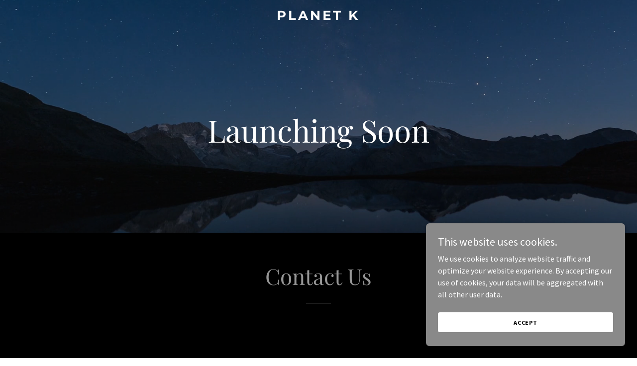

--- FILE ---
content_type: application/javascript
request_url: https://img1.wsimg.com/blobby/go/static/radpack/@widget/LAYOUT/c/bs-index3-5f4212e5.js
body_size: 65592
content:
define("@widget/LAYOUT/c/bs-index3-5f4212e5.js",["radpack","exports","~/c/bs-_rollupPluginBabelHelpers","~/c/bs-overlayTypes","~/c/bs-index2","~/c/bs-index","~/c/bs-dataAids","@wsb/guac-widget-shared@^1/lib/components/ColorSwatch","@wsb/guac-widget-shared@^1/lib/components/Carousel","~/c/bs-navigationDrawer","~/c/bs-searchFormLocations","@wsb/guac-widget-shared@^1/lib/components/DynamicFontScaler"],(function(e,t,a,r,o,l,n,i,c,s,g,p){"use strict";class u extends((global.Core||guac["@wsb/guac-widget-core"]).UX2.utils.createElement("Background")){}a._(u,"propTypes",{className:(global.PropTypes||guac["prop-types"]).string,backgroundSize:(global.PropTypes||guac["prop-types"]).string,backgroundPosition:(global.PropTypes||guac["prop-types"]).string,style:(global.PropTypes||guac["prop-types"]).object,imageData:(global.PropTypes||guac["prop-types"]).object,mobileWidthMultiplier:(global.PropTypes||guac["prop-types"]).number,desktopWidthMultiplier:(global.PropTypes||guac["prop-types"]).number,blur:(global.PropTypes||guac["prop-types"]).bool}),a._(u,"defaultProps",{backgroundSize:"cover",backgroundPosition:"center",mobileWidthMultiplier:1,desktopWidthMultiplier:1});class d extends((global.Core||guac["@wsb/guac-widget-core"]).UX2.utils.createElement("Background","Half")){}a._(d,"propTypes",{className:(global.PropTypes||guac["prop-types"]).string,backgroundImage:(global.PropTypes||guac["prop-types"]).string,backgroundSize:(global.PropTypes||guac["prop-types"]).string,backgroundPosition:(global.PropTypes||guac["prop-types"]).string,style:(global.PropTypes||guac["prop-types"]).object,imageData:(global.PropTypes||guac["prop-types"]).object}),a._(d,"defaultProps",{backgroundSize:"cover",backgroundPosition:"center"}),u.Half=d;const h=(global.PropTypes||guac["prop-types"]).shape({url:(global.PropTypes||guac["prop-types"]).string,pageId:(global.PropTypes||guac["prop-types"]).string,widgetId:(global.PropTypes||guac["prop-types"]).string,linkId:(global.PropTypes||guac["prop-types"]).string,target:(global.PropTypes||guac["prop-types"]).string});class m extends((global.Core||guac["@wsb/guac-widget-core"]).UX2.utils.createElement("ContentBasic")){}a._(m,"propTypes",{heading:(global.PropTypes||guac["prop-types"]).oneOfType([(global.PropTypes||guac["prop-types"]).string,(global.PropTypes||guac["prop-types"]).shape({children:(global.PropTypes||guac["prop-types"]).any.isRequired,link:h})]),text:(global.PropTypes||guac["prop-types"]).oneOfType([(global.PropTypes||guac["prop-types"]).string,(global.PropTypes||guac["prop-types"]).shape({children:(global.PropTypes||guac["prop-types"]).any.isRequired,richtext:(global.PropTypes||guac["prop-types"]).bool})]),actionComponent:(global.PropTypes||guac["prop-types"]).object,action:(global.PropTypes||guac["prop-types"]).shape({children:(global.PropTypes||guac["prop-types"]).any.isRequired,link:h}),alignment:(global.PropTypes||guac["prop-types"]).oneOf(["left","center","right"])});class b extends((global.Core||guac["@wsb/guac-widget-core"]).UX2.utils.createElement("ContentWrap")){}a._(b,"propTypes",{data:(global.PropTypes||guac["prop-types"]).array,render:(global.PropTypes||guac["prop-types"]).func});class y extends((global.Core||guac["@wsb/guac-widget-core"]).UX2.utils.createElement("HeadingPair")){}a._(y,"propTypes",{heading:(global.PropTypes||guac["prop-types"]).oneOfType([(global.PropTypes||guac["prop-types"]).string,(global.PropTypes||guac["prop-types"]).shape({children:(global.PropTypes||guac["prop-types"]).string.isRequired})]),subheading:(global.PropTypes||guac["prop-types"]).oneOfType([(global.PropTypes||guac["prop-types"]).string,(global.PropTypes||guac["prop-types"]).shape({children:(global.PropTypes||guac["prop-types"]).string.isRequired})])});class C extends((global.Core||guac["@wsb/guac-widget-core"]).UX2.utils.createElement("Rating")){constructor(){super(...arguments),this.keyId=(global._||guac.lodash).uniqueId("rating")}}a._(C,"propTypes",{rating:(global.PropTypes||guac["prop-types"]).number.isRequired}),a._(C,"defaultProps",{rating:5});class f extends((global.Core||guac["@wsb/guac-widget-core"]).UX2.utils.createElement("CardBanner")){}a._(f,"propTypes",{heading:(global.PropTypes||guac["prop-types"]).string,headingProps:(global.PropTypes||guac["prop-types"]).object,action:(global.PropTypes||guac["prop-types"]).node});const{utils:x}=(global.Core||guac["@wsb/guac-widget-core"]).UX2;class w extends(x.createElement("Grid")){static getMargin(e,t,a){return`0 -${e/2}${t} ${a?`-${e}${t}`:0}`}static applySizingStyles(){let e=arguments.length>0&&void 0!==arguments[0]?arguments[0]:{},t=arguments.length>1&&void 0!==arguments[1]?arguments[1]:{},a=arguments.length>2?arguments[2]:void 0;const{gutter:r,bottom:o,spacing:l,spacingXs:n=l,spacingSm:i=n,spacingMd:c=i,spacingLg:s=c}=t;if(r){let t=e.margin=this.getMargin(...a.parseSizedUnit(a.mapPropValue("margin",n)),o);if(i!==n){const r=this.getMargin(...a.parseSizedUnit(a.mapPropValue("margin",i)),o);r!==t&&(t=r,(global._||guac.lodash).set(e,"@sm.margin",t))}if(c!==i){const r=this.getMargin(...a.parseSizedUnit(a.mapPropValue("margin",c)),o);r!==t&&(t=r,(global._||guac.lodash).set(e,"@md.margin",t))}if(s!==c){const r=this.getMargin(...a.parseSizedUnit(a.mapPropValue("margin",s)),o);r!==t&&(t=r,(global._||guac.lodash).set(e,"@lg.margin",t))}}else e.margin=0}}a._(w,"propTypes",{tag:(global.PropTypes||guac["prop-types"]).any,children:(global.PropTypes||guac["prop-types"]).node,wrap:(global.PropTypes||guac["prop-types"]).bool,equal:(global.PropTypes||guac["prop-types"]).bool,bottom:(global.PropTypes||guac["prop-types"]).bool,gutter:(global.PropTypes||guac["prop-types"]).bool,column:(global.PropTypes||guac["prop-types"]).bool,reverse:(global.PropTypes||guac["prop-types"]).bool,inset:(global.PropTypes||guac["prop-types"]).bool,size:(global.PropTypes||guac["prop-types"]).number,spacing:(global.PropTypes||guac["prop-types"]).any,xs:(global.PropTypes||guac["prop-types"]).number,sm:(global.PropTypes||guac["prop-types"]).number,md:(global.PropTypes||guac["prop-types"]).number,lg:(global.PropTypes||guac["prop-types"]).number,spacingXs:(global.PropTypes||guac["prop-types"]).any,spacingSm:(global.PropTypes||guac["prop-types"]).any,spacingMd:(global.PropTypes||guac["prop-types"]).any,spacingLg:(global.PropTypes||guac["prop-types"]).any}),a._(w,"defaultProps",{tag:"div",wrap:!0,gutter:!0,bottom:!0,size:0,spacing:"medium",spacingSm:"xlarger"});const{utils:T}=(global.Core||guac["@wsb/guac-widget-core"]).UX2;class P extends(T.createElement("Grid","Cell")){static getPadding(e,t,a){return`0 ${e/2}${t} ${a?`${e}${t}`:0}`}static getPercent(e,t){return(e||1)/(t||12)*100+"%"}static applySizingStyles(){let e=arguments.length>0&&void 0!==arguments[0]?arguments[0]:{},t=arguments.length>1&&void 0!==arguments[1]?arguments[1]:{},a=arguments.length>2?arguments[2]:void 0;const{gutter:r,bottom:o,spacing:l,spacingXs:n=l,spacingSm:i=n,spacingMd:c=i,spacingLg:s=c}=t;if(r){let t=e.padding=this.getPadding(...a.parseSizedUnit(a.mapPropValue("padding",n)),o);if(i!==n){const r=this.getPadding(...a.parseSizedUnit(a.mapPropValue("padding",i)),o);r!==t&&(t=r,(global._||guac.lodash).set(e,"@sm.padding",t))}if(c!==i){const r=this.getPadding(...a.parseSizedUnit(a.mapPropValue("padding",c)),o);r!==t&&(t=r,(global._||guac.lodash).set(e,"@md.padding",t))}if(s!==c){const r=this.getPadding(...a.parseSizedUnit(a.mapPropValue("padding",s)),o);r!==t&&(t=r,(global._||guac.lodash).set(e,"@lg.padding",t))}}else e.padding=0;return e}static applyPushPullStyles(){let e=arguments.length>0&&void 0!==arguments[0]?arguments[0]:{},t=arguments.length>1&&void 0!==arguments[1]?arguments[1]:{};const{push:a,pushXs:r=a,pushSm:o=r,pushMd:l=o,pushLg:n=l,pull:i,pullXs:c=i,pullSm:s=c,pullMd:g=s,pullLg:p=g,grid:u,gridXs:d=u,gridSm:h=d,gridMd:m=h,gridLg:b=m}=t;let y="initial";if(r>0&&(e.marginLeft=y=this.getPercent(r,d)),o!==r){const t=o>0?this.getPercent(o,h):"initial";t!==y&&(y=t,(global._||guac.lodash).set(e,"@sm.marginLeft",y))}if(l!==o){const t=l>0?this.getPercent(l,m):"initial";t!==y&&(y=t,(global._||guac.lodash).set(e,"@md.marginLeft",y))}if(n!==l){const t=n>0?this.getPercent(n,b):"initial";t!==y&&(y=t,(global._||guac.lodash).set(e,"@lg.marginLeft",y))}let C="initial";if(c>0&&(e.marginRight=C=this.getPercent(c,d)),s!==c){const t=s>0?this.getPercent(s,h):"initial";t!==C&&(C=t,(global._||guac.lodash).set(e,"@sm.marginRight",C))}if(g!==s){const t=g>0?this.getPercent(g,m):"initial";t!==C&&(C=t,(global._||guac.lodash).set(e,"@md.marginRight",C))}if(p!==g){const t=p>0?this.getPercent(p,b):"initial";t!==C&&(C=t,(global._||guac.lodash).set(e,"@lg.marginRight",C))}return e}static applySizeStyles(){let e=arguments.length>0&&void 0!==arguments[0]?arguments[0]:{},t=arguments.length>1&&void 0!==arguments[1]?arguments[1]:{};const{size:a,xs:r=a,sm:o=r,md:l=o,lg:n=l,grid:i,gridXs:c=i,gridSm:s=c,gridMd:g=s,gridLg:p=g}=t;let u="0%";if((r>0||c>0)&&(e.flexBasis=e.maxWidth=u=this.getPercent(r,c)),o!==r||s!==c){const t=o>0||s>0?this.getPercent(o,s):"0%";t!==u&&(u=t,(global._||guac.lodash).set(e,"@sm.flexBasis",u),(global._||guac.lodash).set(e,"@sm.maxWidth","0%"===u?"none":u))}if(l!==o||g!==s){const t=l>0||g>0?this.getPercent(l,g):"0%";t!==u&&(u=t,(global._||guac.lodash).set(e,"@md.flexBasis",u),(global._||guac.lodash).set(e,"@md.maxWidth","0%"===u?"none":u))}if(n!==l||p!==g){const t=n>0||p>0?this.getPercent(n,p):"0%";t!==u&&(u=t,(global._||guac.lodash).set(e,"@lg.flexBasis",u),(global._||guac.lodash).set(e,"@lg.maxWidth","0%"===u?"none":u))}return e}}a._(P,"propTypes",{tag:(global.PropTypes||guac["prop-types"]).any,children:(global.PropTypes||guac["prop-types"]).node,equal:(global.PropTypes||guac["prop-types"]).bool,bottom:(global.PropTypes||guac["prop-types"]).bool,gutter:(global.PropTypes||guac["prop-types"]).bool,column:(global.PropTypes||guac["prop-types"]).bool,first:(global.PropTypes||guac["prop-types"]).bool,last:(global.PropTypes||guac["prop-types"]).bool,size:(global.PropTypes||guac["prop-types"]).number,push:(global.PropTypes||guac["prop-types"]).number,pull:(global.PropTypes||guac["prop-types"]).number,grid:(global.PropTypes||guac["prop-types"]).number,spacing:(global.PropTypes||guac["prop-types"]).any,xs:(global.PropTypes||guac["prop-types"]).number,sm:(global.PropTypes||guac["prop-types"]).number,md:(global.PropTypes||guac["prop-types"]).number,lg:(global.PropTypes||guac["prop-types"]).number,inset:(global.PropTypes||guac["prop-types"]).bool,pushXs:(global.PropTypes||guac["prop-types"]).number,pushSm:(global.PropTypes||guac["prop-types"]).number,pushMd:(global.PropTypes||guac["prop-types"]).number,pushLg:(global.PropTypes||guac["prop-types"]).number,pullXs:(global.PropTypes||guac["prop-types"]).number,pullSm:(global.PropTypes||guac["prop-types"]).number,pullMd:(global.PropTypes||guac["prop-types"]).number,pullLg:(global.PropTypes||guac["prop-types"]).number,gridXs:(global.PropTypes||guac["prop-types"]).number,gridSm:(global.PropTypes||guac["prop-types"]).number,gridMd:(global.PropTypes||guac["prop-types"]).number,gridLg:(global.PropTypes||guac["prop-types"]).number,spacingXs:(global.PropTypes||guac["prop-types"]).any,spacingSm:(global.PropTypes||guac["prop-types"]).any,spacingMd:(global.PropTypes||guac["prop-types"]).any,spacingLg:(global.PropTypes||guac["prop-types"]).any}),a._(P,"defaultProps",{tag:"div",size:0,push:0,pull:0,grid:0,spacing:"small",spacingSm:"medium",spacingMd:"large"}),w.Cell=P;class k extends((global.Core||guac["@wsb/guac-widget-core"]).UX2.utils.createElement("MediaObject")){}a._(k,"propTypes",{heading:(global.PropTypes||guac["prop-types"]).oneOfType([(global.PropTypes||guac["prop-types"]).string,(global.PropTypes||guac["prop-types"]).shape({children:(global.PropTypes||guac["prop-types"]).string.isRequired})]),subheading:(global.PropTypes||guac["prop-types"]).oneOfType([(global.PropTypes||guac["prop-types"]).string,(global.PropTypes||guac["prop-types"]).shape({children:(global.PropTypes||guac["prop-types"]).string.isRequired})]),media:(global.PropTypes||guac["prop-types"]).shape({url:(global.PropTypes||guac["prop-types"]).string.isRequired})});class v extends((global.Core||guac["@wsb/guac-widget-core"]).UX2.utils.createElement("Header")){}a._(v,"propTypes",{category:(global.PropTypes||guac["prop-types"]).string,section:(global.PropTypes||guac["prop-types"]).string});class E extends((global.Core||guac["@wsb/guac-widget-core"]).UX2.utils.createElement("Page")){}a._(E,"propTypes",{fixedWidth:(global.PropTypes||guac["prop-types"]).bool});class R extends((global.Core||guac["@wsb/guac-widget-core"]).UX2.utils.createElement("Widget")){}a._(R,"propTypes",{category:(global.PropTypes||guac["prop-types"]).string.isRequired,section:(global.PropTypes||guac["prop-types"]).string.isRequired});class S extends((global.Core||guac["@wsb/guac-widget-core"]).UX2.utils.createElement("Widget","Banner")){}class L extends((global.Core||guac["@wsb/guac-widget-core"]).UX2.utils.createElement("Widget","Split")){}R.Banner=S,R.Split=L;const M="cardBackground",B=(global.PropTypes||guac["prop-types"]).shape({url:(global.PropTypes||guac["prop-types"]).string,pageId:(global.PropTypes||guac["prop-types"]).string,widgetId:(global.PropTypes||guac["prop-types"]).string,linkId:(global.PropTypes||guac["prop-types"]).string,target:(global.PropTypes||guac["prop-types"]).string});class H extends((global.Core||guac["@wsb/guac-widget-core"]).UX2.utils.createElement("ContentCard")){}a._(H,"propTypes",{id:(global.PropTypes||guac["prop-types"]).string,heading:(global.PropTypes||guac["prop-types"]).oneOfType([(global.PropTypes||guac["prop-types"]).string,(global.PropTypes||guac["prop-types"]).shape({children:(global.PropTypes||guac["prop-types"]).any.isRequired,link:B})]),text:(global.PropTypes||guac["prop-types"]).oneOfType([(global.PropTypes||guac["prop-types"]).string,(global.PropTypes||guac["prop-types"]).shape({children:(global.PropTypes||guac["prop-types"]).any.isRequired,richtext:(global.PropTypes||guac["prop-types"]).bool,textCollapseProps:(global.PropTypes||guac["prop-types"]).shape({enabled:(global.PropTypes||guac["prop-types"]).bool,renderMode:(global.PropTypes||guac["prop-types"]).string.isRequired,collapseThreshold:(global.PropTypes||guac["prop-types"]).number,expandIconProps:(global.PropTypes||guac["prop-types"]).shape({children:(global.PropTypes||guac["prop-types"]).any,"data-aid":(global.PropTypes||guac["prop-types"]).string}),collapseIconProps:(global.PropTypes||guac["prop-types"]).shape({children:(global.PropTypes||guac["prop-types"]).any,"data-aid":(global.PropTypes||guac["prop-types"]).string})})})]),image:(global.PropTypes||guac["prop-types"]).shape({alt:(global.PropTypes||guac["prop-types"]).string,src:(global.PropTypes||guac["prop-types"]).string,link:B,shrinkToFit:(global.PropTypes||guac["prop-types"]).bool,width:(global.PropTypes||guac["prop-types"]).oneOfType([(global.PropTypes||guac["prop-types"]).number,(global.PropTypes||guac["prop-types"]).string]),height:(global.PropTypes||guac["prop-types"]).oneOfType([(global.PropTypes||guac["prop-types"]).number,(global.PropTypes||guac["prop-types"]).string]),type:(global.PropTypes||guac["prop-types"]).oneOf(["image","background",M]),backgroundSize:(global.PropTypes||guac["prop-types"]).oneOf(["contain","cover"]),imageData:(global.PropTypes||guac["prop-types"]).object,style:(global.PropTypes||guac["prop-types"]).object}),action:(global.PropTypes||guac["prop-types"]).shape({children:(global.PropTypes||guac["prop-types"]).any,link:B}),alignment:(global.PropTypes||guac["prop-types"]).oneOf(["left","center","right"])});class A extends((global.Core||guac["@wsb/guac-widget-core"]).UX2.utils.createElement("ContentCards")){}a._(A,"propTypes",{cards:(global.PropTypes||guac["prop-types"]).arrayOf((global.PropTypes||guac["prop-types"]).object)});class I extends((global.Core||guac["@wsb/guac-widget-core"]).UX2.utils.createElement("SplitLayout")){}a._(I,"propTypes",{bleed:(global.PropTypes||guac["prop-types"]).bool,fluid:(global.PropTypes||guac["prop-types"]).bool,reverse:(global.PropTypes||guac["prop-types"]).bool,url:(global.PropTypes||guac["prop-types"]).string,contentElement:(global.PropTypes||guac["prop-types"]).element,mediaElement:(global.PropTypes||guac["prop-types"]).element});class z extends((global.Core||guac["@wsb/guac-widget-core"]).UX2.utils.createElement("Box")){}a._(z,"propTypes",{alignX:(global.PropTypes||guac["prop-types"]).oneOf(["left","middle","right","start","center","end"]),alignY:(global.PropTypes||guac["prop-types"]).oneOf(["top","middle","bottom","start","center","end"]),style:(global.PropTypes||guac["prop-types"]).object,children:(global.PropTypes||guac["prop-types"]).element});class X extends((global.Core||guac["@wsb/guac-widget-core"]).UX2.utils.createElement("VerticalBox")){}a._(X,"propTypes",{align:z.propTypes.alignX.isRequired,style:(global.PropTypes||guac["prop-types"]).object,children:(global.PropTypes||guac["prop-types"]).element});class U extends((global.Core||guac["@wsb/guac-widget-core"]).UX2.utils.createElement("HorizontalBox")){}a._(U,"propTypes",{align:z.propTypes.alignX.isRequired,style:(global.PropTypes||guac["prop-types"]).object,children:(global.PropTypes||guac["prop-types"]).element});class D extends((global.Core||guac["@wsb/guac-widget-core"]).UX2.utils.createElement("Modal")){}a._(D,"propTypes",{children:(global.PropTypes||guac["prop-types"]).node.isRequired,onClose:(global.PropTypes||guac["prop-types"]).func.isRequired,closeOnClickOutside:(global.PropTypes||guac["prop-types"]).bool,preventShrink:(global.PropTypes||guac["prop-types"]).bool,width:(global.PropTypes||guac["prop-types"]).number}),a._(D,"defaultProps",{closeOnClickOutside:!1,preventShrink:!1});class W extends((global.Core||guac["@wsb/guac-widget-core"]).UX2.utils.createElement("Modal","Popup")){}a._(W,"propTypes",{id:(global.PropTypes||guac["prop-types"]).string,children:(global.PropTypes||guac["prop-types"]).node.isRequired,onClose:(global.PropTypes||guac["prop-types"]).func.isRequired,closeOnClickOutside:(global.PropTypes||guac["prop-types"]).bool,preventShrink:(global.PropTypes||guac["prop-types"]).bool,width:(global.PropTypes||guac["prop-types"]).number,styles:(global.PropTypes||guac["prop-types"]).shape({bodyWrapper:(global.PropTypes||guac["prop-types"]).object,body:(global.PropTypes||guac["prop-types"]).object,content:(global.PropTypes||guac["prop-types"]).object,closeIcon:(global.PropTypes||guac["prop-types"]).object})}),a._(W,"defaultProps",{closeOnClickOutside:!1,preventShrink:!1});class V extends((global.Core||guac["@wsb/guac-widget-core"]).UX2.utils.createElement("Modal","Body")){}a._(V,"propTypes",{id:(global.PropTypes||guac["prop-types"]).string,children:(global.PropTypes||guac["prop-types"]).node.isRequired,onClose:(global.PropTypes||guac["prop-types"]).func.isRequired,preventShrink:(global.PropTypes||guac["prop-types"]).bool,width:(global.PropTypes||guac["prop-types"]).number,closeOnClickOutside:(global.PropTypes||guac["prop-types"]).bool,styles:(global.PropTypes||guac["prop-types"]).object}),a._(V,"defaultProps",{preventShrink:!1});class O extends((global.Core||guac["@wsb/guac-widget-core"]).UX2.utils.createElement("Modal","Overlay")){}a._(O,"propTypes",{children:(global.PropTypes||guac["prop-types"]).node.isRequired,style:(global.PropTypes||guac["prop-types"]).object}),D.Popup=W,D.Body=V,D.Overlay=O;class _ extends((global.Core||guac["@wsb/guac-widget-core"]).UX2.utils.createElement("ProductCard")){}a._(_,"propTypes",{assetProps:(global.PropTypes||guac["prop-types"]).shape({banner:(global.PropTypes||guac["prop-types"]).oneOfType([(global.PropTypes||guac["prop-types"]).shape({text:(global.PropTypes||guac["prop-types"]).string,productName:(global.PropTypes||guac["prop-types"]).string}),(global.PropTypes||guac["prop-types"]).bool]),name:(global.PropTypes||guac["prop-types"]).string,assets:(global.PropTypes||guac["prop-types"]).array,defaultAssetUrl:(global.PropTypes||guac["prop-types"]).string}),product:(global.PropTypes||guac["prop-types"]).shape({id:(global.PropTypes||guac["prop-types"]).number,slug:(global.PropTypes||guac["prop-types"]).string,name:(global.PropTypes||guac["prop-types"]).string,description_raw:(global.PropTypes||guac["prop-types"]).string,updated_at:(global.PropTypes||guac["prop-types"]).string,created_at:(global.PropTypes||guac["prop-types"]).string,currency:(global.PropTypes||guac["prop-types"]).string,price:(global.PropTypes||guac["prop-types"]).oneOfType([(global.PropTypes||guac["prop-types"]).shape({display:(global.PropTypes||guac["prop-types"]).string,numeric:(global.PropTypes||guac["prop-types"]).number,currency:(global.PropTypes||guac["prop-types"]).string}),(global.PropTypes||guac["prop-types"]).string]),sale_price:(global.PropTypes||guac["prop-types"]).oneOfType([(global.PropTypes||guac["prop-types"]).shape({display:(global.PropTypes||guac["prop-types"]).string,numeric:(global.PropTypes||guac["prop-types"]).number,currency:(global.PropTypes||guac["prop-types"]).string}),(global.PropTypes||guac["prop-types"]).string]),relative_url:(global.PropTypes||guac["prop-types"]).string,"on_sale?":(global.PropTypes||guac["prop-types"]).bool,variant_count:(global.PropTypes||guac["prop-types"]).number,has_price_range:(global.PropTypes||guac["prop-types"]).bool,ship_free:(global.PropTypes||guac["prop-types"]).bool,product_type:(global.PropTypes||guac["prop-types"]).string,defaultAssetUrl:(global.PropTypes||guac["prop-types"]).string,measurement_system:(global.PropTypes||guac["prop-types"]).string}),determineStyles:(global.PropTypes||guac["prop-types"]).func,dataAids:(global.PropTypes||guac["prop-types"]).objectOf((global.PropTypes||guac["prop-types"]).string),imageCropMethod:(global.PropTypes||guac["prop-types"]).string,showBorder:(global.PropTypes||guac["prop-types"]).bool,imageShape:(global.PropTypes||guac["prop-types"]).string,translate:(global.PropTypes||guac["prop-types"]).func,children:(global.PropTypes||guac["prop-types"]).any,productsPerRow:(global.PropTypes||guac["prop-types"]).number});class N extends((global.Core||guac["@wsb/guac-widget-core"]).UX2.utils.createElement("Intro")){}a._(N,"propTypes",{alignment:(global.PropTypes||guac["prop-types"]).oneOf(["left","center","right"]),heading:(global.PropTypes||guac["prop-types"]).object,text:(global.PropTypes||guac["prop-types"]).object});class j extends((global.Core||guac["@wsb/guac-widget-core"]).UX2.utils.createElement("ZeroStateOverlay")){}a._(j,"propTypes",{beforeContent:(global.PropTypes||guac["prop-types"]).any,button:(global.PropTypes||guac["prop-types"]).object,secondaryButton:(global.PropTypes||guac["prop-types"]).object,afterContent:(global.PropTypes||guac["prop-types"]).any,title:(global.PropTypes||guac["prop-types"]).any,description:(global.PropTypes||guac["prop-types"]).any});class F extends((global.Core||guac["@wsb/guac-widget-core"]).UX2.utils.createElement("Alert")){}a._(F,"propTypes",{children:(global.PropTypes||guac["prop-types"]).any,icon:(global.PropTypes||guac["prop-types"]).node,onClose:(global.PropTypes||guac["prop-types"]).func});class $ extends((global.Core||guac["@wsb/guac-widget-core"]).UX2.utils.createElement("Picture")){}a._($,"propTypes",{xsSrc:(global.PropTypes||guac["prop-types"]).string,smSrc:(global.PropTypes||guac["prop-types"]).string,mdSrc:(global.PropTypes||guac["prop-types"]).string,lgSrc:(global.PropTypes||guac["prop-types"]).string,xlSrc:(global.PropTypes||guac["prop-types"]).string,imgSrc:(global.PropTypes||guac["prop-types"]).string,imgAlt:(global.PropTypes||guac["prop-types"]).string});class G extends((global.Core||guac["@wsb/guac-widget-core"]).UX2.utils.createElement("InputGroup")){}a._(G,"propTypes",{input:(global.PropTypes||guac["prop-types"]).shape({placeholder:(global.PropTypes||guac["prop-types"]).string,value:(global.PropTypes||guac["prop-types"]).string,name:(global.PropTypes||guac["prop-types"]).string,handleChange:(global.PropTypes||guac["prop-types"]).func,style:(global.PropTypes||guac["prop-types"]).object,"data-route":(global.PropTypes||guac["prop-types"]).string}),button:(global.PropTypes||guac["prop-types"]).shape({"data-tccl":(global.PropTypes||guac["prop-types"]).string,"data-aid":(global.PropTypes||guac["prop-types"]).string,"data-route":(global.PropTypes||guac["prop-types"]).string,style:(global.PropTypes||guac["prop-types"]).object,children:(global.PropTypes||guac["prop-types"]).string}),error:(global.PropTypes||guac["prop-types"]).string,errorProps:(global.PropTypes||guac["prop-types"]).object});class Z extends((global.Core||guac["@wsb/guac-widget-core"]).UX2.utils.createElement("CommerceCard","Overlay")){}a._(Z,"propTypes",{name:(global.PropTypes||guac["prop-types"]).string,price:(global.PropTypes||guac["prop-types"]).string,salePrice:(global.PropTypes||guac["prop-types"]).string,imageUrl:(global.PropTypes||guac["prop-types"]).string,priceText:(global.PropTypes||guac["prop-types"]).string,productType:(global.PropTypes||guac["prop-types"]).string,cardType:(global.PropTypes||guac["prop-types"]).string,dataAids:(global.PropTypes||guac["prop-types"]).objectOf((global.PropTypes||guac["prop-types"]).string),category:(global.PropTypes||guac["prop-types"]).string,isImageShown:(global.PropTypes||guac["prop-types"]).bool,isPriceShown:(global.PropTypes||guac["prop-types"]).bool,linkText:(global.PropTypes||guac["prop-types"]).string,overlayAlpha:(global.PropTypes||guac["prop-types"]).number});class q extends((global.Core||guac["@wsb/guac-widget-core"]).UX2.utils.createElement("CommerceCard","Item")){}a._(q,"propTypes",{name:(global.PropTypes||guac["prop-types"]).string.isRequired,duration:(global.PropTypes||guac["prop-types"]).oneOfType([(global.PropTypes||guac["prop-types"]).string,(global.PropTypes||guac["prop-types"]).element]),price:(global.PropTypes||guac["prop-types"]).string.isRequired,imageUrl:(global.PropTypes||guac["prop-types"]).string,ribbonText:(global.PropTypes||guac["prop-types"]).string,cardSize:(global.PropTypes||guac["prop-types"]).object,ribbonType:(global.PropTypes||guac["prop-types"]).string,imageShape:(global.PropTypes||guac["prop-types"]).string,imageCropMethod:(global.PropTypes||guac["prop-types"]).string,hasImageBorder:(global.PropTypes||guac["prop-types"]).bool,imageData:(global.PropTypes||guac["prop-types"]).object,imageSrc:(global.PropTypes||guac["prop-types"]).string,imageList:(global.PropTypes||guac["prop-types"]).array,productType:(global.PropTypes||guac["prop-types"]).string,isBoxed:(global.PropTypes||guac["prop-types"]).bool,style:(global.PropTypes||guac["prop-types"]).object,eyebrowText:(global.PropTypes||guac["prop-types"]).string,footerText:(global.PropTypes||guac["prop-types"]).string,footerAlert:(global.PropTypes||guac["prop-types"]).bool,eventDate:(global.PropTypes||guac["prop-types"]).string,buttonText:(global.PropTypes||guac["prop-types"]).string,priceText:(global.PropTypes||guac["prop-types"]).string,salePrice:(global.PropTypes||guac["prop-types"]).string,ratings:(global.PropTypes||guac["prop-types"]).element,colors:(global.PropTypes||guac["prop-types"]).array,renderColorsLabel:(global.PropTypes||guac["prop-types"]).func,hoverButtonText:(global.PropTypes||guac["prop-types"]).string,onHoverButtonClick:(global.PropTypes||guac["prop-types"]).func,ratingsAlignLeft:(global.PropTypes||guac["prop-types"]).bool,isPriceShown:(global.PropTypes||guac["prop-types"]).bool,carouselWidthOffset:(global.PropTypes||guac["prop-types"]).string,dataAids:(global.PropTypes||guac["prop-types"]).objectOf((global.PropTypes||guac["prop-types"]).string),dataRoutes:(global.PropTypes||guac["prop-types"]).objectOf((global.PropTypes||guac["prop-types"]).string)}),a._(q,"defaultProps",{isPriceShown:!0});class Y extends((global.Core||guac["@wsb/guac-widget-core"]).UX2.utils.createElement("CommerceCard","PictureContainer")){}a._(Y,"propTypes",{children:(global.PropTypes||guac["prop-types"]).element,backgroundColor:(global.PropTypes||guac["prop-types"]).string,imageShape:(global.PropTypes||guac["prop-types"]).string,hasImageBorder:(global.PropTypes||guac["prop-types"]).bool,containerStyles:(global.PropTypes||guac["prop-types"]).object,canHaveBorder:(global.PropTypes||guac["prop-types"]).bool});class J extends((global.Core||guac["@wsb/guac-widget-core"]).UX2.utils.createElement("CommerceCard","Content")){}a._(J,"propTypes",{name:(global.PropTypes||guac["prop-types"]).string.isRequired,duration:(global.PropTypes||guac["prop-types"]).oneOfType([(global.PropTypes||guac["prop-types"]).string,(global.PropTypes||guac["prop-types"]).element]),eventDate:(global.PropTypes||guac["prop-types"]).string,price:(global.PropTypes||guac["prop-types"]).string.isRequired,salePrice:(global.PropTypes||guac["prop-types"]).string,priceText:(global.PropTypes||guac["prop-types"]).string,productType:(global.PropTypes||guac["prop-types"]).string,eyebrowText:(global.PropTypes||guac["prop-types"]).string,footerText:(global.PropTypes||guac["prop-types"]).string,footerAlert:(global.PropTypes||guac["prop-types"]).bool,ratings:(global.PropTypes||guac["prop-types"]).element,colors:(global.PropTypes||guac["prop-types"]).array,renderColorsLabel:(global.PropTypes||guac["prop-types"]).func,cardSize:(global.PropTypes||guac["prop-types"]).object,ratingsAlignLeft:(global.PropTypes||guac["prop-types"]).bool,titleProps:(global.PropTypes||guac["prop-types"]).object,cardType:(global.PropTypes||guac["prop-types"]).string,isBoxed:(global.PropTypes||guac["prop-types"]).bool,dataAids:(global.PropTypes||guac["prop-types"]).objectOf((global.PropTypes||guac["prop-types"]).string),dataRoutes:(global.PropTypes||guac["prop-types"]).objectOf((global.PropTypes||guac["prop-types"]).string),buttonText:(global.PropTypes||guac["prop-types"]).string,isLinkShown:(global.PropTypes||guac["prop-types"]).bool,isPriceShown:(global.PropTypes||guac["prop-types"]).bool,isImageShown:(global.PropTypes||guac["prop-types"]).bool,linkText:(global.PropTypes||guac["prop-types"]).string,linkCategory:(global.PropTypes||guac["prop-types"]).string,isPriceFeatured:(global.PropTypes||guac["prop-types"]).bool,style:(global.PropTypes||guac["prop-types"]).object});class Q extends((global.Core||guac["@wsb/guac-widget-core"]).UX2.utils.createElement("CommerceCard","Picture")){}a._(Q,"propTypes",{backgroundAssetUrl:(global.PropTypes||guac["prop-types"]).string,overlayAlpha:(global.PropTypes||guac["prop-types"]).number,imageCropMethod:(global.PropTypes||guac["prop-types"]).string,imageData:(global.PropTypes||guac["prop-types"]).object,src:(global.PropTypes||guac["prop-types"]).string,dataAids:(global.PropTypes||guac["prop-types"]).objectOf((global.PropTypes||guac["prop-types"]).string)});class K extends((global.Core||guac["@wsb/guac-widget-core"]).UX2.utils.createElement("CommerceCard","Title")){}a._(K,"propTypes",{title:(global.PropTypes||guac["prop-types"]).string.isRequired,isDigitalProduct:(global.PropTypes||guac["prop-types"]).bool,dataAids:(global.PropTypes||guac["prop-types"]).objectOf((global.PropTypes||guac["prop-types"]).string)});class ee extends((global.Core||guac["@wsb/guac-widget-core"]).UX2.utils.createElement("CommerceCard","PriceDisplay")){}a._(ee,"propTypes",{price:(global.PropTypes||guac["prop-types"]).string.isRequired,salePrice:(global.PropTypes||guac["prop-types"]).string,cardType:(global.PropTypes||guac["prop-types"]).string,priceText:(global.PropTypes||guac["prop-types"]).string,duration:(global.PropTypes||guac["prop-types"]).oneOfType([(global.PropTypes||guac["prop-types"]).string,(global.PropTypes||guac["prop-types"]).element]),dataAids:(global.PropTypes||guac["prop-types"]).objectOf((global.PropTypes||guac["prop-types"]).string),isLinkShown:(global.PropTypes||guac["prop-types"]).bool,isPriceFeatured:(global.PropTypes||guac["prop-types"]).bool});class te extends((global.Core||guac["@wsb/guac-widget-core"]).UX2.utils.createElement("CommerceCard","Colors")){}a._(te,"propTypes",{colors:(global.PropTypes||guac["prop-types"]).array.isRequired,renderColorsLabel:(global.PropTypes||guac["prop-types"]).func,isSingleMobileColumn:(global.PropTypes||guac["prop-types"]).bool});class ae extends((global.Core||guac["@wsb/guac-widget-core"]).UX2.utils.createElement("CommerceCard","Carousel")){}a._(ae,"propTypes",{width:(global.PropTypes||guac["prop-types"]).number,hasImageBorder:(global.PropTypes||guac["prop-types"]).bool,imageShape:(global.PropTypes||guac["prop-types"]).string,carouselWidthOffset:(global.PropTypes||guac["prop-types"]).string,imageList:(global.PropTypes||guac["prop-types"]).array,imageCropMethod:(global.PropTypes||guac["prop-types"]).string,ribbonComponent:(global.PropTypes||guac["prop-types"]).object,buttonComponent:(global.PropTypes||guac["prop-types"]).object,currentAssetIndex:(global.PropTypes||guac["prop-types"]).number,draggable:(global.PropTypes||guac["prop-types"]).bool});class re extends((global.Core||guac["@wsb/guac-widget-core"]).UX2.utils.createElement("Video")){}a._(re,"propTypes",{"data-field-route":(global.PropTypes||guac["prop-types"]).string,"data-field-id":(global.PropTypes||guac["prop-types"]).string,"data-aid":(global.PropTypes||guac["prop-types"]).string,url:(global.PropTypes||guac["prop-types"]).string,poster:(global.PropTypes||guac["prop-types"]).string,alt:(global.PropTypes||guac["prop-types"]).string,lazyLoad:(global.PropTypes||guac["prop-types"]).bool,height:(global.PropTypes||guac["prop-types"]).string,width:(global.PropTypes||guac["prop-types"]).string,containerStyle:(global.PropTypes||guac["prop-types"]).object,columnCountMap:(global.PropTypes||guac["prop-types"]).object});const{renderModes:{PUBLISH:oe}}=(global.Core||guac["@wsb/guac-widget-core"]).constants;class le extends((global.Core||guac["@wsb/guac-widget-core"]).UX2.utils.createElement("Drawer")){componentDidUpdate(){const{renderMode:e}=this.props;e===oe&&this.handleBodyOverflow()}handleBodyOverflow(){const{isOpen:e}=this.props;e?(this._prevScrollTop=document.documentElement.scrollTop,document.body.classList.add("disable-scroll")):(document.body.classList.remove("disable-scroll"),document.documentElement.scrollTop=this._prevScrollTop)}}a._(le,"propTypes",{maxWidth:(global.PropTypes||guac["prop-types"]).string,category:(global.PropTypes||guac["prop-types"]).string,backgroundColor:(global.PropTypes||guac["prop-types"]).string,children:(global.PropTypes||guac["prop-types"]).any.isRequired,left:(global.PropTypes||guac["prop-types"]).bool,isOpen:(global.PropTypes||guac["prop-types"]).bool,showCloseIcon:(global.PropTypes||guac["prop-types"]).bool,onCloseClick:(global.PropTypes||guac["prop-types"]).bool,renderMode:(global.PropTypes||guac["prop-types"]).string}),a._(le,"defaultProps",{maxWidth:"100%",left:!0,isOpen:!1,showCloseIcon:!0});class ne extends((global.Core||guac["@wsb/guac-widget-core"]).UX2.utils.createElement("PlaceholderMessage")){}a._(ne,"propTypes",{section:(global.PropTypes||guac["prop-types"]).string,message:(global.PropTypes||guac["prop-types"]).string,textProps:(global.PropTypes||guac["prop-types"]).object});class ie extends((global.Core||guac["@wsb/guac-widget-core"]).UX2.utils.createElement("Ribbon")){}a._(ie,"propTypes",{children:(global.PropTypes||guac["prop-types"]).string,dataAids:(global.PropTypes||guac["prop-types"]).objectOf((global.PropTypes||guac["prop-types"]).string),cardSize:(global.PropTypes||guac["prop-types"]).object,ribbonType:(global.PropTypes||guac["prop-types"]).string});const{utils:ce}=(global.Core||guac["@wsb/guac-widget-core"]).UX2;class se extends(ce.createElement("SplitPane")){}a._(se,"propTypes",{children:(global.PropTypes||guac["prop-types"]).node,split:(global.PropTypes||guac["prop-types"]).oneOf(["even","start-large","end-large"]),fullBleed:(global.PropTypes||guac["prop-types"]).bool,flip:(global.PropTypes||guac["prop-types"]).bool,gutter:(global.PropTypes||guac["prop-types"]).bool,spacingXs:(global.PropTypes||guac["prop-types"]).oneOfType([(global.PropTypes||guac["prop-types"]).string,(global.PropTypes||guac["prop-types"]).number]),spacingSm:(global.PropTypes||guac["prop-types"]).oneOfType([(global.PropTypes||guac["prop-types"]).string,(global.PropTypes||guac["prop-types"]).number]),spacingMd:(global.PropTypes||guac["prop-types"]).oneOfType([(global.PropTypes||guac["prop-types"]).string,(global.PropTypes||guac["prop-types"]).number]),spacingLg:(global.PropTypes||guac["prop-types"]).oneOfType([(global.PropTypes||guac["prop-types"]).string,(global.PropTypes||guac["prop-types"]).number]),roundedCorners:(global.PropTypes||guac["prop-types"]).bool,style:(global.PropTypes||guac["prop-types"]).object}),a._(se,"defaultProps",{split:"even",fullBleed:!1,flip:!1,spacingXs:"medium",spacingSm:"medium",roundedCorners:!1});const{utils:ge}=(global.Core||guac["@wsb/guac-widget-core"]).UX2;class pe extends(ge.createElement("SplitPane","Media")){}a._(pe,"propTypes",{mediaData:(global.PropTypes||guac["prop-types"]).object});const{utils:ue}=(global.Core||guac["@wsb/guac-widget-core"]).UX2;class de extends(ue.createElement("SplitPane","Content")){}a._(de,"propTypes",{children:(global.PropTypes||guac["prop-types"]).node,renderAsCard:(global.PropTypes||guac["prop-types"]).bool}),a._(de,"defaultProps",{renderAsCard:!0}),se.Media=pe,se.Content=de;var he={__proto__:null,Background:u,ContentBasic:m,ContentWrap:b,HeadingPair:y,Rating:C,CardBanner:f,Grid:w,MediaObject:k,Header:v,Page:E,Widget:R,WidgetBanner:S,WidgetSplit:L,ContentCard:H,ContentCards:A,SplitLayout:I,Box:z,VerticalBox:X,HorizontalBox:U,Modal:D,ProductCard:_,Intro:N,ZeroStateOverlay:j,Alert:F,Picture:$,InputGroup:G,CommerceCardOverlay:Z,CommerceCardItem:q,CommerceCardPictureContainer:Y,CommerceCardContent:J,CommerceCardPicture:Q,CommerceCardTitle:K,CommerceCardPriceDisplay:ee,CommerceCardColors:te,CommerceCardCarousel:ae,Video:re,Drawer:le,PlaceholderMessage:ne,Ribbon:ie,SplitPane:se};function me(){let e=arguments.length>0&&void 0!==arguments[0]?arguments[0]:{};(global.Core||guac["@wsb/guac-widget-core"]).utils.register({Group:{Blog:["List","Main","Aside","Content"],Card:["Link","Banner"],Carousel:[],Clock:["Value"],ContactBar:[],Content:["Big","Card","OverlayCard"],Featured:[],Form:["Search"],GoogleTranslate:[],Group:[],Hero:["Left","Center","Right","Header1"],Layout:[],Logo:["Heading"],Map:["Banner"],Media:["Object"],Membership:[],Menu:[],MobileNav:["Link","SubLink"],Nav:["Footer","Menu","Vertical","Horizontal","MoreMenu"],NavigationDrawer:["Sub"],DrawerPanel:[],Product:["Asset","Banner","Label","Name","Prices"],CommerceOverlay:["Major","Medium","Mobile","Heading","Icon","Wrapper","MoreLink"],CommerceItem:["Heading","Icon","Label","Price","Button","Wrapper"],PromoBanner:["Seasonal"],SearchPopout:[],Section:["Banner","Split"],SlideshowArrows:[],SocialLinks:["Drawer"],SplitItem:["Image"],UtilitiesMenu:[],HeaderMedia:[r.F,r.b,r.c,r.B,r.L],Sidebar:[],SubMenu:[],Ribbon:[]},Element:{Address:[],Background:[],Block:[],Button:["Previous","Next","FullWidth","Primary","Secondary","Spotlight","External"],CloseIcon:[],Container:["Fluid","Split"],Details:["Minor"],DisplayHeading:["Sub"],Divider:[],Dot:["Active"],Dropdown:[],Element:[],Embed:["Container","Video"],Error:[],FigCaption:["Overlay"],Figure:[],FooterLink:[],FooterDetails:[],FooterText:[],Heading:["Sub","Major","Minor","Middle","Product"],HR:[],Icon:["Hamburger","Search","Social","Airo"],Image:["Thumbnail","Logo"],Input:["FloatLabel","TextArea","Checkbox","Select","Radio","Search"],Label:["Minor"],Link:["Arrow","Active","Content","Icon","Nested","NestedActive","Dropdown","DropdownActive"],List:["Nested"],ListItem:["Inline"],Loader:[],MoreLink:["Expand","Forward","Backward","Menu"],Option:[],Phone:[],Pipe:[],Price:["Major"],Ribbon:[],SVG:[],Table:["Header","Row","Cell"],Tagline:[],SubTagline:[],SupTagline:[],Text:["Major","Action"],Wrapper:["Image","Video","InsetEmbedVideo"],Video:[]},Component:{...he,...e}})}me();var be={fontDial:function(e){const{fontDials:t=[],locale:a,language:r}=this.base,o={locale:a,language:r};let l=!1;return t.some((t=>{const a=t&&t.getMetaWithOverrides&&t.getMetaWithOverrides(o)||t&&t.meta,r=a&&(global._||guac.lodash).get(a,e,void 0);return r&&(l=r),l})),l||e}};const ye="xs",Ce="sm",fe="md",xe="lg",we="xl";var Te=[ye,"sm",fe,xe,"xl"];const Pe={[ye]:{xsmall:12,small:14,medium:16,mlarge:18,large:22,xlarge:28,xxlarge:32,xxxlarge:40,jumbo:44,xjumbo:48,xxjumbo:64},[Ce]:{xsmall:12,small:14,medium:16,mlarge:18,large:22,xlarge:30,xxlarge:38,xxxlarge:48,jumbo:62,xjumbo:72,xxjumbo:80},[fe]:{xsmall:12,small:14,medium:16,mlarge:18,large:22,xlarge:30,xxlarge:38,xxxlarge:48,jumbo:62,xjumbo:72,xxjumbo:96},[xe]:{xsmall:12,small:14,medium:16,mlarge:18,large:22,xlarge:32,xxlarge:44,xxxlarge:62,jumbo:72,xjumbo:96,xxjumbo:112},[we]:{xsmall:14,small:16,medium:18,mlarge:20,large:24,xlarge:36,xxlarge:48,xxxlarge:64,jumbo:74,xjumbo:98,xxjumbo:120}},{fontScales:{DEFAULT_WEBSITE_FONT_SCALES:ke},fontSizes:{XSMALL:ve,SMALL:Ee,MEDIUM:Re,LARGE:Se,XLARGE:Le,XXLARGE:Me,XXXLARGE:Be,JUMBO:He,XJUMBO:Ae,XXJUMBO:Ie,CUSTOM:ze}}=(global.Core||guac["@wsb/guac-widget-core"]).constants,Xe=[ve,Ee,Re,"mlarge",Se,Le,Me,Be,He,Ae,Ie,ze];function Ue(e,t){const a=t&&Te.indexOf(t)>=0;if(Xe.indexOf(e)<0)return e;const r=this.mappedValues.fontSizeMapping||Pe,o=r.xs.medium,l=this.base.theme.mapPropValue("fontDial",this.base.fontFamily),n=l?(l.size||o)/o:1,i=a?r[t][e]:r.xs[e];return Math.round(i*n)}function De(e,t){const a=(this.mappedValues.fontSizeMapping||Pe)[t];return a?(global._||guac.lodash).clamp(e,a.xsmall,a.xxjumbo):e}var We={fontSize:function(){let e=arguments.length>0&&void 0!==arguments[0]?arguments[0]:"";const t=function(e){if(!(global._||guac.lodash).isString(e))return;const t=Te.find((t=>0===e.indexOf(t)));if(!t)return;const a=(global._||guac.lodash).lowerFirst(e.substr(t.length));return-1!==Xe.indexOf(a)?{deviceSize:t,newFontSize:a}:void 0}(e),a=this.base.fontScale,r=this.base.props.isLogo;let o="number"==typeof a?a:!r&&ke[a]||ke.medium;const l=this.base.fontScaleMultiplier;if(l&&(o*=Number(l)||1),!t){if(Xe.indexOf(e)>=0){const t=Ue.call(this,e,ye);return De.call(this,Math.round(t*o),ye)}return e}const n=Ue.call(this,t.newFontSize,t.deviceSize);return De.call(this,Math.round(n*o),t.deviceSize)}};const Ve="lighter",Oe="light",_e="normal",Ne="bold",je="bolder";var Fe=[Ve,Oe,_e,Ne,je];const $e={};var Ge={...be,...We,fontFamily:function(e){const t=this.mapPropValue("fontDial",e);return t&&t.family||e},fontWeight:function(e){return-1===Fe.indexOf(e)?e:function(e){let t=arguments.length>1&&void 0!==arguments[1]?arguments[1]:[],a=t.indexOf(e);-1===a&&(t.unshift(e),a=0);const r=[e,...t].join();if(!(r in $e)){const o=t.slice(0,a+1),l=o.length,n=t.slice(a),i=n.length;$e[r]={[Ve]:o[0],[Oe]:l>1&&o[Math.round(l/3)]||e,[_e]:e,[Ne]:i>1&&n[Math.round(i/3)]||e,[je]:n[i-1]}}return $e[r]}(this.mapPropValue("fontDial",`${this.base.fontFamily||"primary"}.weight`)||400,this.mapPropValue("fontDial",`${this.base.fontFamily||"primary"}.weights`))[e]},hasFontSet:function(){let e=arguments.length>1&&void 0!==arguments[1]?arguments[1]:"old-standard-tt";return(arguments.length>0&&void 0!==arguments[0]?arguments[0]:[]).find((t=>t===e))}};const{CTAButton:Ze}=(global.Core||guac["@wsb/guac-widget-core"]).components,qe={left:"flex-start",right:"flex-end",center:"center"};class Ye extends(global.React||guac.react).Component{render(){const{action:e,alignment:t}=this.props,{children:a,link:r,...o}=e,l=t?{alignSelf:qe[t]}:{},n={element:(global.Core||guac["@wsb/guac-widget-core"]).UX2.Element.Button.Secondary,ctaButton:{label:a,enabled:!0,...r},...o};return(global.React||guac.react).createElement((global.Core||guac["@wsb/guac-widget-core"]).UX2.Element.Block,{style:l,children:(global.React||guac.react).createElement(Ze,n)})}}a._(Ye,"propTypes",{action:(global.PropTypes||guac["prop-types"]).shape({children:(global.PropTypes||guac["prop-types"]).any,link:(global.PropTypes||guac["prop-types"]).shape({url:(global.PropTypes||guac["prop-types"]).string,pageId:(global.PropTypes||guac["prop-types"]).string,widgetId:(global.PropTypes||guac["prop-types"]).string,linkId:(global.PropTypes||guac["prop-types"]).string,target:(global.PropTypes||guac["prop-types"]).string}),target:(global.PropTypes||guac["prop-types"]).string}),alignment:(global.PropTypes||guac["prop-types"]).oneOf(["left","center","right"])});const{Link:Je}=(global.Core||guac["@wsb/guac-widget-core"]).components,Qe=(global.PropTypes||guac["prop-types"]).shape({url:(global.PropTypes||guac["prop-types"]).string,pageId:(global.PropTypes||guac["prop-types"]).string,widgetId:(global.PropTypes||guac["prop-types"]).string,linkId:(global.PropTypes||guac["prop-types"]).string,target:(global.PropTypes||guac["prop-types"]).string});class Ke extends(global.React||guac.react).Component{render(){const{heading:e,style:t={}}=this.props,{link:r,...l}=e&&o.s(e),n=(global.React||guac.react).createElement((global.Core||guac["@wsb/guac-widget-core"]).UX2.Element.Heading,a.a({style:t},l));return l.children?r?(global.React||guac.react).createElement(Je,{linkData:r}," ",n," "):n:null}}a._(Ke,"propTypes",{heading:(global.PropTypes||guac["prop-types"]).oneOfType([(global.PropTypes||guac["prop-types"]).string,(global.PropTypes||guac["prop-types"]).shape({children:(global.PropTypes||guac["prop-types"]).any.isRequired,link:Qe})]),style:(global.PropTypes||guac["prop-types"]).object});const{renderModes:{EDIT:et}}=(global.Core||guac["@wsb/guac-widget-core"]).constants,tt=340,at=60;class rt extends(global.React||guac.react).Component{getPlainCaption(e){let t;const a=e.blocks;if(a.length>1){const e=[];a.forEach((t=>""===t.text?e.push("\n\n"):e.push(t.text))),t=e.join("")}else t=a[0].text;return t}getShortenedCaption(e,t,a){if(!e)return t.slice(0,a);let r,o=0;e.blocks.some(((e,t)=>(o+=e.text.length,r=t,o>=a)));const l=e.blocks.map(((e,t)=>{if(t===r){const t=e.text.slice(0,-(o-a));return{...e,text:t}}return t>r?null:e})).filter(Boolean),n={...e,blocks:l};return JSON.stringify(n)}renderCollapsedText(e){const{alignment:t}=this.props,{children:r,textCollapseProps:o={}}=e,{collapseThreshold:l=tt,collapseMinOverflow:n=at,expandIconProps:i={},collapseIconProps:c={},renderMode:s}=o;let g;try{g=JSON.parse(r),g.blocks||(g=null)}catch(e){}const p=(g?this.getPlainCaption(g).length:r.length)>l+n,u=p&&s===et,d=(global._||guac.lodash).uniqueId("collapsedTextBlock"),h=(global._||guac.lodash).uniqueId("expandedTextBlock"),m=(global._||guac.lodash).uniqueId("expandTextToggle"),b={id:m,type:"checkbox",role:"button",style:{display:"none",[`:checked ~ #${h}`]:{display:"block"},[`:checked ~ #${d}`]:{display:"none"},[`:not(:checked) ~ #${h}`]:{display:"none"},[`:not(:checked) ~ #${d}`]:{display:"block"}}},y=(global.React||guac.react).createElement((global.Core||guac["@wsb/guac-widget-core"]).UX2.Element.Block,{id:d,style:{display:u?"none":"block"}},(global.React||guac.react).createElement((global.Core||guac["@wsb/guac-widget-core"]).UX2.Element.Text,a.a({alignment:t},(global._||guac.lodash).omit(e,"textCollapseProps"),{children:this.getShortenedCaption(g,r,l)})),(global.React||guac.react).createElement((global.Core||guac["@wsb/guac-widget-core"]).UX2.Element.Label,{for:m},(global.React||guac.react).createElement((global.Core||guac["@wsb/guac-widget-core"]).UX2.Element.MoreLink.Expand,a.a({style:{marginVertical:"xsmall"}},i)))),C=(global.React||guac.react).createElement((global.Core||guac["@wsb/guac-widget-core"]).UX2.Element.Block,{id:h,style:{display:u?"block":"none"}},(global.React||guac.react).createElement((global.Core||guac["@wsb/guac-widget-core"]).UX2.Element.Text,a.a({alignment:t},(global._||guac.lodash).omit(e,"textCollapseProps"))),(global.React||guac.react).createElement((global.Core||guac["@wsb/guac-widget-core"]).UX2.Element.Label,{for:m},(global.React||guac.react).createElement((global.Core||guac["@wsb/guac-widget-core"]).UX2.Element.MoreLink.Expand,a.a({style:{marginVertical:"xsmall"},expanded:!0},c))));return p?(global.React||guac.react).createElement((global.React||guac.react).Fragment,null,!u&&(global.React||guac.react).createElement((global.Core||guac["@wsb/guac-widget-core"]).UX2.Element.Input,b),y,C):(global.React||guac.react).createElement((global.Core||guac["@wsb/guac-widget-core"]).UX2.Element.Text,a.a({alignment:t},(global._||guac.lodash).omit(e,"textCollapseProps")))}render(){const{text:e,alignment:t}=this.props,r=e&&o.s({style:{flexGrow:1},...e}),{children:l,textCollapseProps:n={}}=r;return l?n.enabled?this.renderCollapsedText(r):(global.React||guac.react).createElement((global.Core||guac["@wsb/guac-widget-core"]).UX2.Element.Text,a.a({alignment:t},(global._||guac.lodash).omit(r,"textCollapseProps"))):null}}a._(rt,"propTypes",{text:(global.PropTypes||guac["prop-types"]).oneOfType([(global.PropTypes||guac["prop-types"]).string,(global.PropTypes||guac["prop-types"]).shape({children:(global.PropTypes||guac["prop-types"]).any.isRequired,richtext:(global.PropTypes||guac["prop-types"]).bool,textCollapseProps:(global.PropTypes||guac["prop-types"]).shape({enabled:(global.PropTypes||guac["prop-types"]).bool,renderMode:(global.PropTypes||guac["prop-types"]).string.isRequired,collapseThreshold:(global.PropTypes||guac["prop-types"]).number,expandIconProps:(global.PropTypes||guac["prop-types"]).shape({children:(global.PropTypes||guac["prop-types"]).any,"data-aid":(global.PropTypes||guac["prop-types"]).string}),collapseIconProps:(global.PropTypes||guac["prop-types"]).shape({children:(global.PropTypes||guac["prop-types"]).any,"data-aid":(global.PropTypes||guac["prop-types"]).string})})})]),alignment:(global.PropTypes||guac["prop-types"]).string});const ot={left:"flex-start",right:"flex-end"};function lt(e){let{alignment:t="center",heading:a,text:r,actionComponent:l,action:n,...i}=e;const c=a&&o.s(a),s=r&&o.s(r),g={display:"flex",flexDirection:"column",width:"100%","> *":{maxWidth:"100%"},alignItems:ot[t]||t,textAlign:t,...o.a("medium"),"@xs-only":o.a("about2"===this.base.widgetPreset?"small":"medium")};return n&&(l=(global.React||guac.react).createElement(Ye,{key:"action",action:n})),this.merge({tag:(global.Core||guac["@wsb/guac-widget-core"]).UX2.Element.Block,group:"Content",children:[!!c&&c.children&&(global.React||guac.react).createElement(Ke,{key:"heading",heading:c}),!!s&&s.children&&(global.React||guac.react).createElement(rt,{key:"text",text:s,alignment:t}),!!l&&l],style:g},i)}function nt(e){let{data:t=[],render:r=e=>e,cellProps:o,cellStyle:l,alignmentOption:n="center",...i}=e;const c=t.length;let s;s=c>1?c<6&&c%2==0?{xs:12,sm:6,md:6}:{xs:12,sm:6,md:4}:{xs:12,sm:8};return this.merge({tag:(global.Core||guac["@wsb/guac-widget-core"]).UX2.Component.Grid,children:t.map(((e,t)=>(global.React||guac.react).createElement((global.Core||guac["@wsb/guac-widget-core"]).UX2.Component.Grid.Cell,a.a({},o||s,{key:e.key||t,children:r(e,t),style:l})))),style:{textAlign:"center",justifyContent:{left:"flex-start",center:"center",right:"flex-end"}[n]}},i)}function it(e){let{heading:t,subheading:r,...l}=e;const n=t&&o.s(t),i=r&&o.s(r);return this.merge({tag:(global.Core||guac["@wsb/guac-widget-core"]).UX2.Element.Block,children:[(global.React||guac.react).createElement((global.Core||guac["@wsb/guac-widget-core"]).UX2.Element.Heading,a.a({key:"heading"},n)),(global.React||guac.react).createElement((global.Core||guac["@wsb/guac-widget-core"]).UX2.Element.Heading.Sub,a.a({key:"sub"},i))],style:{...o.a("small")}},l)}function ct(e){let{rating:t,...a}=e,r=5,o=t;const l=this.base.keyId,n="ZILLOW"===this.base.widgetType?"rgb(28,182,71)":"#FBCF1E",i=[];for(;r--;)o>=1?i.push(100):o<1&&o>0?i.push(100*o):i.push(0),o--;return this.merge({tag:(global.Core||guac["@wsb/guac-widget-core"]).UX2.Element.Block,section:"default",category:"neutral",children:i.map(((e,t)=>function(e){const{width:t,fill:a,color:r,emptyColor:o,key:l,keyId:n}=e;return(global.React||guac.react).createElement("div",{key:l,style:{width:`${t}px`}},(global.React||guac.react).createElement((global.Core||guac["@wsb/guac-widget-core"]).UX2.Element.SVG,{viewBox:"0 0 50 50",style:{width:"100%",height:"auto"}},(global.React||guac.react).createElement("defs",null,(global.React||guac.react).createElement("linearGradient",{id:`fillStyle-${n}-${l}`},function(e,t,a){if(100===e)return[(global.React||guac.react).createElement("stop",{offset:"0%",stopColor:t,key:"gradient1"}),(global.React||guac.react).createElement("stop",{offset:"100%",stopColor:t,key:"gradient2"})];return[(global.React||guac.react).createElement("stop",{offset:"0%",stopColor:t,key:"gradient3"}),(global.React||guac.react).createElement("stop",{offset:`${e}%`,stopColor:t,key:"gradient4"}),(global.React||guac.react).createElement("stop",{offset:`${e}%`,stopColor:a,key:"gradient5"}),(global.React||guac.react).createElement("stop",{offset:"100%",stopColor:a,key:"gradient6"})]}(a,r,o))),(global.React||guac.react).createElement("path",{d:"m25,1 6,17h18l-14,11 5,17-15-10-15,10 5-17-14-11h18z",fill:`url(#fillStyle-${n}-${l})`})))}({key:`star-${t}`,fill:e,width:"20",color:n,emptyColor:"rgb(224,224,224)",keyId:l}))),style:{display:"flex",backgroundColor:"section"}},a)}function st(e){let{heading:t,headingProps:r={},action:o,...l}=e;return this.merge({tag:(global.Core||guac["@wsb/guac-widget-core"]).UX2.Element.Container,group:"Card",groupType:"Banner",children:(global.React||guac.react).createElement((global.React||guac.react).Fragment,null,t&&(global.React||guac.react).createElement((global.Core||guac["@wsb/guac-widget-core"]).UX2.Element.Block,null,(global.React||guac.react).createElement((global.Core||guac["@wsb/guac-widget-core"]).UX2.Element.Heading,a.a({level:2},r),t)),o&&(global.React||guac.react).createElement((global.Core||guac["@wsb/guac-widget-core"]).UX2.Element.Block,null,o))},l)}function gt(e){const{size:t,xs:a=t,sm:r=a,md:o=r,lg:l=o,spacing:n,spacingXs:i=n,spacingSm:c=i,spacingMd:s=c,spacingLg:g=s,tag:p,children:u,wrap:d,equal:h,bottom:m,gutter:b,column:y,reverse:C,inset:f,alignFinalRow:x}=e,{Grid:w,Grid:{Cell:T}}=(global.Core||guac["@wsb/guac-widget-core"]).UX2.Component,P={display:"flex",boxSizing:"border-box",flexDirection:y?"column":"row",flexWrap:d?"wrap":"nowrap"};x&&(P[":after"]={content:'""',flex:"auto",maxWidth:"25%"}),C&&(P.flexDirection+="-reverse"),w.applySizingStyles(P,e,this);const k={gutter:b,bottom:m,equal:h,column:y,spacing:n,spacingXs:i,spacingSm:c,spacingMd:s,spacingLg:g,gridXs:a,gridSm:r,gridMd:o,gridLg:l},v=f?{...k,inset:f}:k,E=(global.React||guac.react).Children.toArray(u).filter((e=>{const t=typeof e;return"object"===t?(global.React||guac.react).isValidElement(e):"string"!==t||!!e})).map(((e,t)=>{const a=e&&e.type;let r;if(a&&a.prototype){if(a===T||a.prototype instanceof T)return(global.React||guac.react).cloneElement(e,v);(a===w||a.prototype instanceof w)&&(r={...e&&e.props&&e.props.style,margin:0})}return(global.React||guac.react).createElement(T,{key:t,...v,style:r},e)}));return E.length?this.merge({tag:p,style:P,children:E},(global._||guac.lodash).omit(e,Object.keys(w.propTypes))):null}function pt(e){const{tag:t,children:a,first:r,last:o,equal:l,column:n,inset:i}=e,{Grid:c}=(global.Core||guac["@wsb/guac-widget-core"]).UX2.Component,s={boxSizing:"border-box",flexGrow:"1",flexShrink:"1",flexBasis:n?"auto":"0%",maxWidth:"100%"};l&&(s.display="flex",s.flexWrap="wrap"),r?s.order=-1:o&&(s.order=1);const g=i?{...e,gridSm:12,sm:10,pushSm:1,md:8,pushMd:2}:e;return c.Cell.applySizingStyles(s,e,this),c.Cell.applyPushPullStyles(s,g),c.Cell.applySizeStyles(s,g),this.merge({tag:t,style:s,children:l?(global.React||guac.react).Children.map(a,(e=>(global.React||guac.react).cloneElement(e,{style:{...e.props&&e.props.style,flexGrow:"1",flexShrink:"1",flexBasis:"100%"}}))):a},(global._||guac.lodash).omit(e,Object.keys(c.Cell.propTypes)))}function ut(e){let{heading:t,subheading:a,media:r,...l}=e;return this.merge({tag:(global.Core||guac["@wsb/guac-widget-core"]).UX2.Element.Block,children:[r&&r.url&&(global.React||guac.react).createElement((global.Core||guac["@wsb/guac-widget-core"]).UX2.Component.Background,{key:"background",backgroundImage:r.url}),(global.React||guac.react).createElement((global.Core||guac["@wsb/guac-widget-core"]).UX2.Component.HeadingPair,{key:"heading",heading:t,subheading:a})],style:{textAlign:"left",display:"flex",flexDirection:"row",...o.b("medium")}},l)}gt.propTypes={tag:(global.PropTypes||guac["prop-types"]).any,children:(global.PropTypes||guac["prop-types"]).node,wrap:(global.PropTypes||guac["prop-types"]).bool,equal:(global.PropTypes||guac["prop-types"]).bool,bottom:(global.PropTypes||guac["prop-types"]).bool,gutter:(global.PropTypes||guac["prop-types"]).bool,column:(global.PropTypes||guac["prop-types"]).bool,reverse:(global.PropTypes||guac["prop-types"]).bool,inset:(global.PropTypes||guac["prop-types"]).bool,alignFinalRow:(global.PropTypes||guac["prop-types"]).bool,size:(global.PropTypes||guac["prop-types"]).number,spacing:(global.PropTypes||guac["prop-types"]).any,xs:(global.PropTypes||guac["prop-types"]).number,sm:(global.PropTypes||guac["prop-types"]).number,md:(global.PropTypes||guac["prop-types"]).number,lg:(global.PropTypes||guac["prop-types"]).number,spacingXs:(global.PropTypes||guac["prop-types"]).any,spacingSm:(global.PropTypes||guac["prop-types"]).any,spacingMd:(global.PropTypes||guac["prop-types"]).any,spacingLg:(global.PropTypes||guac["prop-types"]).any};const{XS_MAX:dt,SM_MIN:ht,SM_MAX:mt,MD_MIN:bt,MD_MAX:yt,LG_MIN:Ct,LG_MAX:ft,XL_MIN:xt}=(global.Core||guac["@wsb/guac-widget-core"]).constants.breakpoints;function wt(e){let{xsSrc:t,smSrc:a=t,mdSrc:r=a,lgSrc:o=r,xlSrc:l=o,imgSrc:n=r||o||l,imgAlt:i="",...c}=e;const{dataAid:s,style:g={}}=c;return this.merge({tag:"picture","data-aid":s,style:g,children:(global.React||guac.react).createElement((global.React||guac.react).Fragment,null,t&&(global.React||guac.react).createElement("source",{srcSet:t,media:`(max-width: ${dt}px)`}),a&&(global.React||guac.react).createElement("source",{srcSet:a,media:`(min-width: ${ht}px) and (max-width: ${mt}px)`}),r&&(global.React||guac.react).createElement("source",{srcSet:r,media:`(min-width: ${bt}px) and (max-width: ${yt}px)`}),o&&(global.React||guac.react).createElement("source",{srcSet:o,media:`(min-width: ${Ct}px) and (max-width: ${ft}px)`}),l&&(global.React||guac.react).createElement("source",{srcSet:l,media:`(min-width: ${xt}px)`}),n&&(global.React||guac.react).createElement("img",{src:n,alt:i}))},c)}const{imageDimensionConfig:Tt,FIT_IMAGE:Pt,LANDSCAPE:kt,CIRCLE:vt}=(global.Core||guac["@wsb/guac-widget-core"]).constants.imageDimensions,Et=Tt[kt].aspectRatio,Rt=vt,St=/[.-]wsimg\.com\//;function Lt(e){return!!St.test(e)}function Mt(e){return e?e.split("/").filter(Boolean).map((e=>{const[t,a]=e.split("=");return{name:t,value:a}})):[]}function Bt(e){return null==e?[]:"string"==typeof e?Mt(e):Array.isArray(e)?e:Object.entries(e).map((e=>{let[t,a]=e;return{name:t,value:a}}))}function Ht(e,t){const a=function(e){if(!Lt(e))return null;const[t,a]=e.split("/:/");return{source:t,operations:Mt(a)}}(e);return null==a?e:function(e){let{source:t,operations:a}=e;if(null==a)return t;const r=a.map((e=>{let{name:t,value:a}=e;return null==a?t:`${t}=${a}`})).join("/");return r?t+"/:/"+r:t}({source:a.source,operations:[...a.operations,...Bt(t)]})}function At(e){let t=arguments.length>1&&void 0!==arguments[1]?arguments[1]:"";return e&&"string"==typeof e?e.replace(/\/:\/rs=w:[0-9]*,h:[0-9]*/,t):""}function It(e,t,a){return"string"==typeof(e?.imageUrl||e?.image)?function(e){return Lt(e)?e:function(){return(arguments.length>0&&void 0!==arguments[0]?arguments[0]:"").split("/:/")[0]}(e)}((global.Core||guac["@wsb/guac-widget-core"]).utils.generateImageServiceUrl(e)):a?.fallbackBackgroundImageSrc?a.fallbackBackgroundImageSrc.replace(/\{(width|height)\}/g,"+0"):t||""}function zt(e,t){return t.map((t=>`${function(e,t){const{outputHeight:a,outputWidth:r,aspectRatio:o}=e;let l=Math.max(0,Math.min(r,t));const n=r/l;let i,c=Math.floor(a/n);return!r&&o&&(l=t,c=l/o),l&&(i=`w:${l}`,c&&(i+=`,h:${c}`),i+=",cg:true,m,i:true"),Ht("//img1.wsimg.com/isteam/ip/static/transparent_placeholder.png",{rs:i,qt:"q:1",ll:"n:true"})}(e,t)} ${t}w`))}const{XS_MAX:Xt,SM_MIN:Ut,SM_MAX:Dt,MD_MIN:Wt,MD_MAX:Vt,LG_MIN:Ot,LG_MAX:_t,XL_MIN:Nt}=(global.Core||guac["@wsb/guac-widget-core"]).constants.breakpoints,jt=[{max:450,isMobile:!0,breakpoint:"@xs-only"},{min:451,max:Xt,isMobile:!0,breakpoint:"@xs-only"},{min:Ut,max:Dt,isTablet:!0,breakpoint:"@sm-only"},{min:Wt,max:Vt,breakpoint:"@md-only"},{min:Ot,max:_t,breakpoint:"@lg-only"},{min:Nt,max:1920,breakpoint:"@xl"},{min:1921,breakpoint:"@xl"}],Ft=[1,2,3],{HEADER:$t}=(global.Core||guac["@wsb/guac-widget-core"]).constants.widgetTypes,{PUBLISH:Gt}=(global.Core||guac["@wsb/guac-widget-core"]).constants.renderModes;function Zt(e){return e.replace(/"/g,'\\"')}function qt(e,t){let{generateGradient:a,desktopWidth:r,mobileWidth:o,blur:l,disableOverlayMobile:n,isPublish:i}=t;return jt.reduce(((t,c)=>((l?[1]:Ft).forEach((l=>{const s=c.isMobile?o:r,g=[a&&a(!c.isMobile&&!c.isTablet||!n),`url("${Zt(Ht(e,{rs:c.max?`w:${s*c.max*l},m`:"w:100%25"}))}")`].filter(Boolean).join(", ");t[i?function(e){let{min:t,max:a,density:r}=e;const o=[t?`(min-width: ${t}px)`:"",a?`(max-width: ${a}px)`:""].filter(Boolean).join(" and ");return 1!==r?`@media ${o} and (-webkit-min-device-pixel-ratio: ${r}), ${o} and (min-resolution: ${96*r}dpi)`:`@media ${o}`}({...c,density:l}):c.breakpoint]={backgroundImage:g}})),t)),{})}function Yt(e){let{style:t,backgroundImage:a,backgroundPosition:o,backgroundSize:i,imageData:c={},imageData2:s={},backgroundImage2:g,backgroundSize2:p,children:u,mobileWidth:d=1,desktopWidth:h=1,blur:m,disableOverlayMobile:b,lazyLoad:y=!0,...C}=e;const{widgetType:f,widgetPreset:x,context:w,category:T,renderMode:P,order:k}=this.base,{parallaxEnabled:v,position:E,alt:R}=c,S=P===Gt,L=(global._||guac.lodash).omit(C,["title","treatment","overlayAlpha","overlay","mobileWidthMultiplier","desktopWidthMultiplier","style"]),M=this.constructor.getMutatorDefaultProps(f,x).showOverlayOpacityControls,B=this.constructor.getDefaultBackgroundFilter(f,x);let H={...f!==$t&&{textShadow:l.a},...t};const A={backgroundPosition:v?"center":E||o||"center",backgroundSize:i||"cover",backgroundBlendMode:"normal",backgroundRepeat:"no-repeat",textShadow:"none",...v&&S&&{"@md":{backgroundAttachment:"fixed"},"@xs":{backgroundAttachment:"unset"}}};let I,z,X;const U=a||c.backgroundImage||It({filter:B,additionalUrlParams:[m&&"fx-bl=s:90"],...c}),D=C.overlay||this.constructor.getDefaultImageOverlayType(f,x);if(D!==r.a){const e=()=>{if(D===r.e){if("primary"!==T)return"sectionOverlay";return(global.Core||guac["@wsb/guac-widget-core"]).UX2.utils.getTheme(w,{category:"primary",section:"default"}).mapPropValue("backgroundColor","section").isLight()?"neutralOverlay":"accentOverlay"}return{[r.C]:"sectionOverlay",[r.P]:"primaryOverlay",[r.N]:"neutralOverlay",[r.A]:"accentOverlay"}[D]},t=(global.Core||guac["@wsb/guac-widget-core"]).UX2.utils.getTheme(w,{category:T,section:"overlay"}).mapPropValue("backgroundColor",e()),a=c?.overlayAlpha;let o=0;o=a>=0?"HEADER"===f?M?a:this.constructor.getDefaultImageOverlayOpacity(f,x):a:this.constructor.getDefaultImageOverlayOpacity(f,x),z=!0,X=e=>(t.alpha=e?o:0,`linear-gradient(to bottom, ${t} 0%, ${t} 100%)`)}const W=a||c.backgroundImage||!Lt(U)?{backgroundImage:[z&&X(!0),`url("${Zt(U)}")`].filter(Boolean).join(", ")}:qt(U.replace(/\/rs=w:{width},h:{height},cg:true,m\/cr=w:{width},h:{height},a[x]?:[^/]*/,"").replace(/\/:$/,""),{generateGradient:z&&X,desktopWidth:h,mobileWidth:d,blur:m,disableOverlayMobile:b,isPublish:S}),V=g||It(s);if(V&&(A.backgroundImage=`${U}, url("${V.replace(/"/g,'\\"')}")`,p&&(A.backgroundSize=`${A.backgroundSize}, ${p}`)),z&&(A.backgroundSize=`auto, ${A.backgroundSize}`),!U.length&&!V.length)return this.merge({style:H,children:u},L);const O="undefined"!=typeof window,_=y&&S&&!O&&!(f===$t||0===k);return _?I=(global.React||guac.react).createElement((global.Core||guac["@wsb/guac-widget-core"]).UX2.Element.Block,{"data-lazybg":!0,className:"d-none",style:{...A,...W}}):H={...H,...A,...W},this.merge({role:"img",style:H,children:_?[I,u]:u,"data-aid":n.D.BACKGROUND_IMAGE_RENDERED,"aria-label":R},L)}function Jt(e){return this.Background({...e,desktopWidthMultiplier:.5})}const Qt={"@sm":{maxWidth:"smContainer"},"@md":{maxWidth:"mdContainer"},"@lg":{maxWidth:"lgContainer"}};function Kt(e){let{fixedWidth:t,children:a,innerContainerStyle:r,...o}=e;const l={backgroundColor:"section",width:"100%","> div":{position:"relative",overflow:"hidden",margin:"auto",...t?Qt:{}}};return this.merge({tag:(global.Core||guac["@wsb/guac-widget-core"]).UX2.Element.Block,category:"neutral",section:"default",children:(global.React||guac.react).createElement((global.Core||guac["@wsb/guac-widget-core"]).UX2.Element.Block,{className:"page-inner",style:r},a),style:l},o)}const{renderModes:ea,widgetTypes:{HEADER:ta,FOOTER:aa}}=(global.Core||guac["@wsb/guac-widget-core"]).constants,ra=["theme","category","section","style","className","groupType","id","colors"];function oa(e){let{children:t,...a}=e;const{widgetType:r}=this.base;let o;if(this.base.renderMode===ea.PUBLISH&&r===aa){const e=this.base.theme.mapPropValue("backgroundColor","section");o=(global.React||guac.react).createElement((global.Core||guac["@wsb/guac-widget-core"]).UX.Style,null,`.page-inner { background-color: ${e}; min-height: 100vh; }`)}const l=r===ta?"main":r===aa?"contentinfo":"region",n="HEADER"===this.base.widgetType&&!a.tagline&&a.isHomepage?(global.React||guac.react).createElement((global.Core||guac["@wsb/guac-widget-core"]).UX2.Element.Element,{style:{display:"none"},"data-route":"tagline"}):null,i=this.base.renderMode===ea.EDIT?(global.React||guac.react).createElement((global.Core||guac["@wsb/guac-widget-core"]).UX2.Element.Element,{"data-field-id":"widgetSibling"}):null;return this.merge({tag:(global.Core||guac["@wsb/guac-widget-core"]).UX2.Element.Widget,children:(global.React||guac.react).createElement("div",null,i," ",t," ",n," ",o),group:"Widget",role:l,style:{backgroundColor:"section"}},(global._||guac.lodash).pickBy(a,((e,t)=>-1!==ra.indexOf(t)||0===t.indexOf("data-"))))}function la(e){return this.Widget(this.merge({groupType:"Banner"},e))}function na(e){return this.Widget(this.merge({groupType:"Split"},e))}const{Link:ia}=(global.Core||guac["@wsb/guac-widget-core"]).components,ca=(global.PropTypes||guac["prop-types"]).shape({url:(global.PropTypes||guac["prop-types"]).string,pageId:(global.PropTypes||guac["prop-types"]).string,widgetId:(global.PropTypes||guac["prop-types"]).string,linkId:(global.PropTypes||guac["prop-types"]).string,target:(global.PropTypes||guac["prop-types"]).string});class sa extends(global.React||guac.react).Component{render(){const{widgetPreset:e}=this.props;let{image:t}=this.props;const{link:r,type:o="image",style:l={},imageStyle:n={},height:i,width:c,enableInlineImageEdit:s,...g}=t;t={...(global._||guac.lodash).omit(t,"enableInlineImageEdit")};let p={imageData:{image:t},style:{height:i,width:c,...n}};const u={style:{marginLeft:"auto",marginRight:"auto",...l}},d="image"===o;d||(u.style.width="100%"),s?p={...p,...g}:Object.keys(g).forEach((e=>{("data-route"===e||e.startsWith("data-field")?u:p)[e]=g[e]}));const h="about1"===e||"about10"===e?(global.Core||guac["@wsb/guac-widget-core"]).UX2.Element.Image.Thumbnail:(global.Core||guac["@wsb/guac-widget-core"]).UX2.Element.Image,m=d?(global.React||guac.react).createElement(h,a.a({isContentCard:!0},p)):(global.React||guac.react).createElement((global.Core||guac["@wsb/guac-widget-core"]).UX2.Component.Background,{imageData:t,style:p.style}),b=r?(global.React||guac.react).createElement(ia,{linkData:r},m):m;return(global.React||guac.react).createElement((global.Core||guac["@wsb/guac-widget-core"]).UX2.Element.Wrapper.Image,u,b)}}a._(sa,"propTypes",{image:(global.PropTypes||guac["prop-types"]).shape({alt:(global.PropTypes||guac["prop-types"]).string,src:(global.PropTypes||guac["prop-types"]).string,link:ca,type:(global.PropTypes||guac["prop-types"]).oneOf(["image","background"]),height:(global.PropTypes||guac["prop-types"]).oneOfType([(global.PropTypes||guac["prop-types"]).number,(global.PropTypes||guac["prop-types"]).string]),width:(global.PropTypes||guac["prop-types"]).oneOfType([(global.PropTypes||guac["prop-types"]).number,(global.PropTypes||guac["prop-types"]).string]),backgroundSize:(global.PropTypes||guac["prop-types"]).oneOf(["contain","cover"]),style:(global.PropTypes||guac["prop-types"]).object,imageStyle:(global.PropTypes||guac["prop-types"]).object,enableInlineImageEdit:(global.PropTypes||guac["prop-types"]).bool,imageData:(global.PropTypes||guac["prop-types"]).object}),widgetPreset:(global.PropTypes||guac["prop-types"]).string});const{getSelectedVideoProps:ga}=(global.Core||guac["@wsb/guac-widget-core"]).utils;function pa(e){let{heading:t,text:l,action:n,image:i,video:c,alignment:s="center",longestHeadingMap:g=new Map,columnCountMap:p,isEqualHeightSm:u=!1,isEqualHeightMd:d=!1,...h}=e;const{widgetPreset:m}=this.base,b={width:"inherit",top:0,...d&&{"@md":{position:"absolute"}},...u&&{"@sm-only":{position:"absolute"}}},y=t&&(global.React||guac.react).createElement(Ke,{style:g.size?b:{},key:"heading",heading:t}),C=i&&(global.React||guac.react).createElement(sa,{key:"image",image:i,widgetPreset:m}),f=c&&(global.React||guac.react).createElement((global.Core||guac["@wsb/guac-widget-core"]).UX2.Component.Video,a.a({containerStyle:{"@sm":{paddingBottom:"50%"}}},ga(c),{columnCountMap:p}));n&&(global._||guac.lodash).isPlainObject(l)&&(l.style={flexGrow:0});const x=l&&l.children&&(global.React||guac.react).createElement(rt,{key:"description",text:l}),w="about1"===m?{alignment:s}:{},T=n&&(global.React||guac.react).createElement(Ye,a.a({key:"action",action:n},w)),P=[[t,g.size?(global.React||guac.react).createElement((global.Core||guac["@wsb/guac-widget-core"]).UX2.Element.Block,{key:"heading",style:{order:y&&y.style&&y.style.order,width:"100%",position:"relative","> :nth-child(n)":{marginBottom:0},...y?{}:{display:"none"},...g.has("sm")?{"@sm-only":{display:"block"}}:{},...g.has("md")?{"@md":{display:"block"}}:{}}},[y,Array.from(g.values())]):y],[i,C],[c,f],[l,x],[n,T]].filter((e=>e[1])),k=(global._||guac.lodash).sortBy(P,(e=>{const t=(global._||guac.lodash).get(e[0],"style.order",0);return(global._||guac.lodash).isNil(t)?0:t})).map((e=>e[1]));let v=(global.Core||guac["@wsb/guac-widget-core"]).UX2.Element.Block,E={position:"relative",display:"flex",flexDirection:"column",alignItems:{left:"flex-start",right:"flex-end"}[s]||s,textAlign:s,justifyContent:"flex-start",width:"100%","> *":{maxWidth:"100%"},...o.a("medium"),"@xs-only":o.a("about3"===m?"small":"medium")},R={};const{src:S,type:L,overlay:B=r.A,overlayAlpha:H,style:A,imageData:I,...z}=i||{};if(L===M){v=(global.Core||guac["@wsb/guac-widget-core"]).UX2.Component.Background,R={overlay:B||r.A,groupType:"OverlayCard",overlayAlpha:H,imageData:I,...z},(S||I&&I.image)&&(R.category="accent",R.section="overlay"),E=(global._||guac.lodash).merge(E,{width:"100%",height:"100%",backgroundSize:"cover",paddingHorizontal:"xlarge",paddingVertical:"xxxlarge","@md-only":{paddingHorizontal:"large"}},A);const e=k.findIndex((e=>"image"===e.key));!(global._||guac.lodash).isNil(e)&&k.splice(e,1)}return this.merge({tag:v,group:"Content",groupType:"Card",children:k,style:E},R,h)}function ua(e,t){return Math.floor(t/e)}function da(e){let{cards:t=[],cellStyle:r={},numColumns:l,pushCells:n=!0,...i}=e;const c=1===t.length,s=function(e,t){return 5===e&&4===t?3:4===e&&3===t?2:t}(t.length,l||3),g=function(){let e=arguments.length>0&&void 0!==arguments[0]?arguments[0]:[],t=arguments.length>1?arguments[1]:void 0;const a=t=>{const a=(global._||guac.lodash).clone(e);return new Array(Math.ceil(e.length/t)).fill().map((()=>a.splice(0,t))).map((e=>e.reduce(((e,t)=>(t.heading&&t.heading.children&&t.heading.children.length)>e.length?t.heading.children:e),"")))};return{sm:a(2),md:a(t)}}(t,s),p=function(){let e=arguments.length>0&&void 0!==arguments[0]?arguments[0]:[],t=arguments.length>1?arguments[1]:void 0;const a=(e,t)=>{const a=[];for(let r=0;r<e.length;r+=t)a.push(e.slice(r,r+t));return a.map((e=>{const t=e.map((e=>Number(e?.image?.imageData?.outputWidth??0)/Number(e?.image?.imageData?.editedAspectRatio||1)));return 1===new Set(t).size}))};return{sm:a(e,2),md:a(e,t)}}(t,s),u={"@md":c?1:s,"@sm":c?1:2},d=t.map(((e,r)=>{const{style:o={},id:l,...n}=e,i={visibility:"hidden",position:"absolute",marginBottom:"medium",width:"inherit",top:0},c=g.md[ua(s,r)],d=g.sm[ua(2,r)],h=p.md[ua(s,r)],m=p.sm[ua(2,r)],b=new Map;return t.length>1&&(c&&h&&b.set("md",(global.React||guac.react).createElement(Ke,{key:"hidden-heading-md",style:{...i,"@md":{position:"relative"}},heading:c})),d&&m&&b.set("sm",(global.React||guac.react).createElement(Ke,{key:"hidden-heading-sm",style:{...i,"@sm-only":{position:"relative"}},heading:d}))),(global.React||guac.react).createElement((global.Core||guac["@wsb/guac-widget-core"]).UX2.Component.ContentCard,a.a({key:l||r,style:{flexGrow:1,...o},longestHeadingMap:b,columnCountMap:u,isEqualHeightMd:h,isEqualHeightSm:m},n))})),h={data:d,cellStyle:{display:"flex",...r},style:{"@xs-only":o.a("medium")}};return l&&(h.cellProps={xs:12,sm:6,md:12/l,...n&&d.length===l+1?{pushMd:.001,pullMd:.001}:{}},h.style={...h.styles,justifyContent:d.length<=l+1?"center":"flex-start"}),this.ContentWrap(this.merge(h,i))}function ha(e){let{contentElement:t,mediaElement:r,reverse:o,bleed:l,fluid:n,gridProps:i={},...c}=e;const s=this.parseSizedUnit(this.mapPropValue("spacing","medium"))[0],g=o?"Left":"Right",p=n?{marginHorizontal:`-${s}px`}:{},u=l?{"@md":{height:"100%",[`margin${g}`]:`-${s}px`}}:{},d=[t?(global.React||guac.react).createElement((global.Core||guac["@wsb/guac-widget-core"]).UX2.Component.Grid.Cell,{key:"slot1"},t):null,r?(global.React||guac.react).createElement((global.Core||guac["@wsb/guac-widget-core"]).UX2.Component.Grid.Cell,{key:"slot2",style:{flex:1,"@md":{flex:1}}},(global.React||guac.react).createElement((global.Core||guac["@wsb/guac-widget-core"]).UX2.Element.Block,{style:{...p,...u,position:"relative"}},r)):null].filter(Boolean);return this.merge({tag:(global.Core||guac["@wsb/guac-widget-core"]).UX2.Element.Container,fluid:n,children:(global.React||guac.react).createElement((global.Core||guac["@wsb/guac-widget-core"]).UX2.Component.Grid,a.a({xs:1,md:d.length||1},i),o?d.reverse():d)},c)}function ma(e){let{align:t,...a}=e;return this.HorizontalBox(this.merge({alignX:t||"middle",style:{flexDirection:"column",width:"auto",height:"100%"}},a))}function ba(e){let{align:t,...a}=e;return this.Box(this.merge({alignX:t||"left",style:{height:"auto",width:"100%"}},a))}function ya(e){let{alignX:t,alignY:a,...r}=e;const o={top:"flex-start",left:"flex-start",start:"flex-start",middle:"center",center:"center",bottom:"flex-end",right:"flex-end",end:"flex-end"};return this.merge({tag:(global.Core||guac["@wsb/guac-widget-core"]).UX2.Element.Block,style:{height:"100%",width:"100%",display:"flex",justifyContent:o[t]||"normal",alignItems:o[a]||"stretch"}},r)}function Ca(e){let{children:t,onClose:a,closeOnClickOutside:r,preventShrink:o,width:l,style:n,...i}=e;const c=(global._||guac.lodash).merge({top:"0",left:"0",bottom:"0",right:"0",border:"0",position:"fixed",zIndex:"1002",overflowY:"auto",backgroundColor:"accentOverlay"},n),s=(global.React||guac.react).createElement((global.Core||guac["@wsb/guac-widget-core"]).UX2.Component.Modal.Body,{children:t,onClose:a,preventShrink:o,width:l});return this.merge({tag:(global.Core||guac["@wsb/guac-widget-core"]).UX2.Element.Block,category:"neutral",style:c,children:s,onClick:r?a:null},i)}const fa=e=>{let{id:t,onClose:a,style:r}=e;const o=(global._||guac.lodash).merge({icon:{color:"highContrast",cursor:"pointer"},container:{display:"flex",justifyContent:"flex-end",paddingHorizontal:"small",paddingTop:"small",paddingBottom:"xsmall"}},r);return(global.React||guac.react).createElement((global.Core||guac["@wsb/guac-widget-core"]).UX2.Element.Block,{style:o.container},(global.React||guac.react).createElement((global.Core||guac["@wsb/guac-widget-core"]).UX2.Element.Icon,{id:t&&`${t}-close-icon`,icon:"close",size:"medium",style:o.icon,onClick:a}))};fa.propTypes={id:(global.PropTypes||guac["prop-types"]).string,onClose:(global.PropTypes||guac["prop-types"]).func.isRequired,style:(global.PropTypes||guac["prop-types"]).object};const xa=e=>{let{children:t,style:a}=e;return(global.React||guac.react).createElement((global.Core||guac["@wsb/guac-widget-core"]).UX2.Element.Block,{children:t,style:{alignSelf:"center",maxWidth:"100%",height:"100%",paddingHorizontal:"small",overflowY:"auto",...a}})};function wa(e){let{id:t,onClose:a,children:r,preventShrink:o,width:l,styles:n={},...i}=e;const c={"@sm":{position:"relative",width:"auto",transform:"translate(0,0)",maxWidth:l?`${l}px`:"600px",marginVertical:"medium",marginHorizontal:"auto",display:"flex",alignItems:"center",pointerEvents:"none",":before":{display:"block",height:"90vh",content:'""'}}},s={position:"relative",display:"flex",flexDirection:"column",backgroundColor:"neutral",boxShadow:"0 4px 12px 0 rgba(117,117,117,0.4)",paddingBottom:"small",maxHeight:"90vh","@sm":{width:"100%",pointerEvents:"auto",borderRadius:"large"},"@xs-only":{maxWidth:"90vw"}},g=(global._||guac.lodash).merge({bodyWrapper:{...c,"@xs-only":o?{...c}:{position:"fixed",left:"0",right:"0",top:"0",bottom:"0",marginVertical:"0",marginHorizontal:"0"}},body:{...s,"@xs-only":o?{...s}:{position:"fixed",left:"0",right:"0",top:"0",bottom:"0",borderRadius:"0"}}},n),p=(global.React||guac.react).createElement((global.Core||guac["@wsb/guac-widget-core"]).UX2.Element.Block,{style:g.body,onClick:e=>{e.stopPropagation()}},(global.React||guac.react).createElement(fa,{id:t,onClose:a,style:n.closeIcon}),(global.React||guac.react).createElement(xa,{children:r,style:n.content}));return this.merge({tag:(global.Core||guac["@wsb/guac-widget-core"]).UX2.Element.Block,role:"dialog",children:p,style:g.bodyWrapper},i)}xa.propTypes={children:(global.PropTypes||guac["prop-types"]).node.isRequired,style:(global.PropTypes||guac["prop-types"]).object};const{NEUTRAL:Ta}=(global.Core||guac["@wsb/guac-widget-core"]).constants.categoryTypes,{EDIT:Pa}=(global.Core||guac["@wsb/guac-widget-core"]).constants.renderModes,{SIDELINE_SIDEBAR_ZINDEX:ka}=(global.Core||guac["@wsb/guac-widget-core"]).constants.themeConstants;function va(e){let{children:t,onClose:a,closeOnClickOutside:r,preventShrink:o,width:l,styles:n={},...i}=e;const{renderMode:c}=this.base,s={modal:{position:c===Pa?"absolute":"fixed",display:"flex",justifyContent:"center",top:"0",left:"0",bottom:"0",right:"0",border:"0",zIndex:ka+1,overflowY:"auto",backgroundColor:"modalOverlay"},bodyWrapper:{"@sm":{position:"absolute",width:"100%",transform:"none",justifyContent:"center"}},body:{position:"fixed",padding:"xlarge",height:"max-content","@xs-only":{width:"auto",margin:"small",borderRadius:"large"},"@sm":{maxWidth:"80%"},"@md":{maxWidth:"50%"}},closeIcon:{position:"absolute",paddingRight:"medium",right:0,top:"20px",paddingTop:0,paddingBottom:0,"@sm":{paddingRight:"large"}},content:{alignSelf:"center",width:"100%",maxWidth:"100%",height:"auto",paddingHorizontal:"medium","> *:not(:last-child)":{marginBottom:"large"},"@sm":{paddingHorizontal:"large"}}},g=(global._||guac.lodash).merge(s,n),p=(global.React||guac.react).createElement((global.Core||guac["@wsb/guac-widget-core"]).UX2.Component.Modal.Body,{id:i.id,children:t,onClose:a,preventShrink:o,width:l,styles:g});return this.merge({tag:(global.Core||guac["@wsb/guac-widget-core"]).UX2.Element.Block,category:Ta,style:g.modal,children:p,onClick:r?a:null},i)}const{POPUP:Ea}=(global.Core||guac["@wsb/guac-widget-core"]).constants.widgetTypes;function Ra(e){let{style:t={},...a}=e;const{widgetType:r}=this.base,o={...r===Ea&&{position:"absolute"},padding:"0",top:"0",left:"0",bottom:"0",right:"0",border:"0",borderRadius:"0",zIndex:"1002",width:"100%",height:"100%",opacity:"0.75",backgroundColor:"accentOverlay",...t};return this.merge({tag:(global.Core||guac["@wsb/guac-widget-core"]).UX2.Element.Block,style:o},a)}function Sa(e){let{assetProps:t,product:r,determineStyles:o,dataAids:l={},imageCropMethod:n,translate:i,children:c,productsPerRow:s,...g}=e;const{renderMode:p}=g,u=Number(s)&&o?o.bind(null,s):()=>!1,d={product:r,getStyles:u,translate:i};return this.merge({tag:(global.Core||guac["@wsb/guac-widget-core"]).UX2.Element.Block,group:"Product",groupType:"Card",children:[(global.React||guac.react).createElement((global.Core||guac["@wsb/guac-widget-core"]).UX2.Group.Product.Asset,a.a({key:"asset"},t,{dataAids:l,imageCropMethod:n})),(global.React||guac.react).createElement((global.Core||guac["@wsb/guac-widget-core"]).UX2.Group.Product.Name,{key:"name",product:r,getStyles:u}),(global.React||guac.react).createElement((global.Core||guac["@wsb/guac-widget-core"]).UX2.Group.Product.Prices,a.a({key:"price"},d,{renderMode:p,dataAids:l})),r.variant_count&&r.variant_count>=2?(global.React||guac.react).createElement((global.Core||guac["@wsb/guac-widget-core"]).UX2.Group.Product.Label,{key:"options",children:`[${i("products.more_options")}]`,getStyles:u,"data-aid":l.options}):null,r.ship_free&&(global.React||guac.react).createElement((global.Core||guac["@wsb/guac-widget-core"]).UX2.Group.Product.Label,{key:"shipping",shipping:!0,children:i("products.free_shipping"),getStyles:u,"data-aid":l.shipFree})].concat(c)},g)}function La(e){let{alignment:t="left",heading:r={},text:o={},...l}=e;const n=r&&r.children,i=o&&o.children;if(!n&&!i)return null;const c={paddingTop:n?"xsmall":0,"@md":{paddingTop:n?"small":0}},s={marginBottom:0,"@md":{marginBottom:0}},g=i?(global.React||guac.react).createElement((global.Core||guac["@wsb/guac-widget-core"]).UX2.Component.Grid,{key:"intro",inset:"center"===t,bottom:!1},(global.React||guac.react).createElement((global.Core||guac["@wsb/guac-widget-core"]).UX2.Element.Text,a.a({style:c},o))):null,p=n?(global.React||guac.react).createElement((global.Core||guac["@wsb/guac-widget-core"]).UX2.Element.Heading,a.a({key:"heading",style:s},r)):null;return this.merge({tag:(global.Core||guac["@wsb/guac-widget-core"]).UX2.Element.Block,style:{marginBottom:n?"xlarge":"medium",textAlign:t},children:[p,g]},l)}function Ma(e){let{beforeContent:t,button:r={},secondaryButton:o,afterContent:l,renderMode:n,title:i,description:c,...s}=e;const g={headline:{marginBottom:"18px",marginTop:0,fontFamily:"gdsherpa, Helvetica, Arial, sans-serif",fontSize:"26px",lineHeight:"32px",color:"white"},text:{marginBottom:"0",fontFamily:"gdsherpa, Helvetica, Arial, sans-serif",fontSize:"16px",lineHeight:"26px",color:"white"},container:{display:"flex",flexDirection:"column",textAlign:"center",justifyContent:"center",alignItems:"center",height:"inherit",border:"1px solid rgba(255,255,255,0.15)",color:"#fff",backgroundColor:"!rgba(0,0,0,.7)",boxShadow:"0 4px 12px 0 rgba(117,117,117,0.4)",borderRadius:"8px","> :first-child":{marginTop:"large"},"> :last-child":{marginBottom:"large"},paddingHorizontal:"100px","@xs-only":{paddingHorizontal:"large"}},buttonGroupWrapper:{display:"flex",justifyContent:"center",alignItems:"center",width:"100%",marginVertical:"32px","> button":{marginHorizontal:"8px"},"@xs-only":{marginVertical:"24px",flexDirection:"column","> button":{width:"100%",marginHorizontal:"0",marginVertical:"8px"}}},buttonStyle:{...r.style},...o&&{secondaryButtonStyle:{...o.style}}};let p=null;if(n===(global.Core||guac["@wsb/guac-widget-core"]).constants.renderModes.EDIT){const e=(global._||guac.lodash).get(window,"ux.Button",(global.Core||guac["@wsb/guac-widget-core"]).UX2.Element.Button);p=(global.React||guac.react).createElement((global.Core||guac["@wsb/guac-widget-core"]).UX2.Element.Container.Fluid,{"data-edit-interactive":!0,className:"ux-editor",category:"accent",section:"overlay",style:g.container},(global.React||guac.react).createElement((global.Core||guac["@wsb/guac-widget-core"]).UX2.Element.Block,null,i&&(global.React||guac.react).createElement("p",{style:g.headline,children:i}),c&&(global.React||guac.react).createElement("p",{style:g.text,children:c})),t,(global.React||guac.react).createElement((global.Core||guac["@wsb/guac-widget-core"]).UX2.Element.Block,{style:g.buttonGroupWrapper},(global.React||guac.react).createElement(e,a.a({design:"primary",className:"keep-defaults",style:g.buttonStyle},r)),o&&(global.React||guac.react).createElement(e,a.a({design:"secondary",className:"keep-defaults btn-dark",style:g.secondaryButtonStyle},o))),l)}return this.merge({children:p},{style:{margin:"0 auto"}},s)}const{DEFAULT:Ba,ALT:Ha}=(global.Core||guac["@wsb/guac-widget-core"]).constants.sectionTypes;function Aa(e){let{children:t,icon:a,onClose:r,section:o,...l}=e;const n={container:{display:"flex",alignItems:"flex-start",padding:"small",backgroundColor:"section"},icon:{flexShrink:0,marginRight:"xsmall",color:"section"},text:{alignSelf:"center"},closeContainer:{flexShrink:0,paddingLeft:"small",marginLeft:"auto"},link:{color:"section"},...l.style},i=(global.React||guac.react).createElement((global.React||guac.react).Fragment,null,Boolean(a)&&(global.React||guac.react).createElement((global.Core||guac["@wsb/guac-widget-core"]).UX2.Element.Icon,{icon:a,style:n.icon}),(global.React||guac.react).createElement((global.Core||guac["@wsb/guac-widget-core"]).UX2.Element.Text,{children:t,style:n.text}),Boolean(r)&&(global.React||guac.react).createElement((global.Core||guac["@wsb/guac-widget-core"]).UX2.Element.Block,{style:n.closeContainer},(global.React||guac.react).createElement((global.Core||guac["@wsb/guac-widget-core"]).UX2.Element.Link,{onClick:r,style:n.link},(global.React||guac.react).createElement((global.Core||guac["@wsb/guac-widget-core"]).UX2.Element.Icon,{icon:"close"}))));return this.merge({tag:(global.Core||guac["@wsb/guac-widget-core"]).UX2.Element.Block,style:n.container,children:i,section:o===Ba?Ha:Ba},l)}function Ia(e){let{input:t={},button:r={},error:o,errorProps:l={},...n}=e;const i={wrapper:{display:"flex",flexDirection:"column","@sm":{flexDirection:"row"}},errorWrapperDesktop:{"@xs-only":{display:"none"}},errorWrapperMobile:{"@sm":{display:"none"},marginBottom:"medium"},inputWrapper:{display:"flex",flexGrow:1,marginBottom:o?0:"medium","@sm":{marginVertical:"xxsmall"}},input:{width:"100%","@sm":{marginRight:"medium",height:"100%"},...t.style||{}},button:{width:"100%",marginHorizontal:0,"@xs-only":{marginVertical:0},"@sm":{marginVertical:"xxsmall",maxWidth:"30%"},...r.style||{}},error:{position:"static","@sm":{position:"absolute"},...l.style||{}}},c=(global.React||guac.react).createElement((global.Core||guac["@wsb/guac-widget-core"]).UX2.Element.Input.FloatLabel,a.a({},t,{style:i.input})),s=(global.React||guac.react).createElement((global.Core||guac["@wsb/guac-widget-core"]).UX2.Element.Button.Primary,a.a({tag:"button",type:"submit"},r,{style:i.button})),g=o&&(global.React||guac.react).createElement((global.Core||guac["@wsb/guac-widget-core"]).UX2.Element.Error,a.a({alert:!0},l,{style:i.error}),o),p=(global.React||guac.react).createElement((global.React||guac.react).Fragment,null,(global.React||guac.react).createElement((global.Core||guac["@wsb/guac-widget-core"]).UX2.Element.Block,{style:i.wrapper},(global.React||guac.react).createElement((global.Core||guac["@wsb/guac-widget-core"]).UX2.Element.Block,{style:i.inputWrapper}," ",c," "),g&&(global.React||guac.react).createElement((global.Core||guac["@wsb/guac-widget-core"]).UX2.Element.Block,{style:i.errorWrapperMobile}," ",g," "),s),g&&(global.React||guac.react).createElement((global.Core||guac["@wsb/guac-widget-core"]).UX2.Element.Block,{style:i.errorWrapperDesktop}," ",g," "));return this.merge({tag:(global.Core||guac["@wsb/guac-widget-core"]).UX2.Group.Form,children:p},n)}const za="major",Xa="medium",Ua={mobile:{display:"block","@md":{display:"none"}},desktop:{display:"none","@md":{display:"block"}}};function Da(e){let{name:t,imageUrl:r,cardType:o,category:l,isImageShown:n,overlayAlpha:i,priceText:c,linkText:s,productType:g,isPriceShown:p,price:u,salePrice:d,dataAids:h,...m}=e,b="neutral",y="neutral";"primary"!==l&&(b="primary",y="primaryOverlay");const C=n?{category:"accent"}:{category:b};let f="accent";n||(f="primary"===b?"primary":"neutral");const x=n?"transparent":y;let w=(global.Core||guac["@wsb/guac-widget-core"]).UX2.Group.CommerceOverlay;o===za?w=(global.Core||guac["@wsb/guac-widget-core"]).UX2.Group.CommerceOverlay.Major:o===Xa&&(w=(global.Core||guac["@wsb/guac-widget-core"]).UX2.Group.CommerceOverlay.Medium);const T={name:t,linkCategory:f,cardType:o,isImageShown:n,isPriceFeatured:!0,priceText:c,linkText:s,productType:g,isPriceShown:p,price:u,salePrice:d,titleProps:{align:o===za||o===Xa?"center":"left"},dataAids:h},P=(global.React||guac.react).createElement(w,null,(global.React||guac.react).createElement((global.Core||guac["@wsb/guac-widget-core"]).UX2.Component.CommerceCardPictureContainer,a.a({backgroundColor:x},C),(global.React||guac.react).createElement((global.React||guac.react).Fragment,null,n&&(global.React||guac.react).createElement((global.Core||guac["@wsb/guac-widget-core"]).UX2.Component.CommerceCardPicture,{backgroundAssetUrl:r,overlayAlpha:i}),o!==za&&(global.React||guac.react).createElement((global.Core||guac["@wsb/guac-widget-core"]).UX2.Group.CommerceOverlay.Mobile,null,(global.React||guac.react).createElement((global.Core||guac["@wsb/guac-widget-core"]).UX2.Component.CommerceCardContent,a.a({},T,{style:Ua.mobile}))),(global.React||guac.react).createElement((global.Core||guac["@wsb/guac-widget-core"]).UX2.Component.CommerceCardContent,a.a({},T,{style:o===za?{}:Ua.desktop})))));return this.merge({children:P},m)}function Wa(e){let{imageList:t,imageShape:a,imageCropMethod:r,dataAids:o={},hasImageBorder:l,carouselWidthOffset:n,ribbonComponent:i,buttonComponent:c}=e;const s=(global.React||guac.react).useRef(null),[g,p]=(global.React||guac.react).useState(0);(global.React||guac.react).useEffect((()=>{p(s.current.offsetWidth)}),[]);const u={width:g,imageList:t,imageShape:a,imageCropMethod:r,hasImageBorder:l,carouselWidthOffset:n,ribbonComponent:i,buttonComponent:c};return(global.React||guac.react).createElement("div",{"data-aids":o.carousel,ref:s},(global.React||guac.react).createElement((global.Core||guac["@wsb/guac-widget-core"]).UX2.Component.CommerceCardCarousel,u))}function Va(e){let{dataAids:t={},hoverButtonText:a,onHoverButtonClick:r}=e;return(global.React||guac.react).createElement((global.Core||guac["@wsb/guac-widget-core"]).UX2.Element.Block,{"data-aid":t.quickViewButton,category:"neutral",section:"default",className:"hoverButton",style:{backgroundColor:"section",textAlign:"center",padding:"xsmall",display:"block",position:"absolute",zIndex:1,opacity:0,bottom:0,left:0,right:0,margin:"xsmall",boxShadow:"0 0 4px 0px rgba(0,0,0,0.2)",transition:"opacity 0s"},onClick:e=>(e=>{e.stopPropagation(),e.preventDefault(),r()})(e)},(global.React||guac.react).createElement((global.Core||guac["@wsb/guac-widget-core"]).UX2.Element.Text,{disabled:!0},"+ ",a))}function Oa(e){let{name:t,duration:a,price:r,imageUrl:o,ribbonText:l,ribbonType:n,cardSize:i,imageShape:c,imageCropMethod:s,imageData:g,imageSrc:p,imageList:u,hasImageBorder:d,productType:h,isBoxed:m,style:b,eyebrowText:y,isTwoLabelsEyebrowEnabled:C,eyebrowLabel1:f,eyebrowLabel2:x,lineBreakEyebrow:w,isPriceShown:T,footerText:P,footerAlert:k,eventDate:v,buttonText:E,priceText:R,salePrice:S,ratings:L,colors:M,renderColorsLabel:B,hoverButtonText:H,onHoverButtonClick:A,dataAids:I,dataRoutes:z,ratingsAlignLeft:X,carouselWidthOffset:U,strikeThroughPrice:D,renderInventoryWarning:W,...V}=e;const O=m?(global.Core||guac["@wsb/guac-widget-core"]).UX2.Group.Card.Link:(global.React||guac.react).Fragment,_=m&&{style:{flexGrow:1,maxWidth:"100%"}},N={cursor:"pointer",...b},j=m?{display:"flex",height:"100%",...N}:{...N},F=Boolean(o||g||p||u),$={name:t,duration:a,price:r,productType:h,isBoxed:m,hasImage:F,eyebrowText:y,isTwoLabelsEyebrowEnabled:C,eyebrowLabel1:f,eyebrowLabel2:x,lineBreakEyebrow:w,footerText:P,footerAlert:k,eventDate:v,buttonText:E,priceText:R,salePrice:S,dataAids:I,dataRoutes:z,ratings:L,colors:M,renderColorsLabel:B,cardSize:i,ratingsAlignLeft:X,strikeThroughPrice:D,titleProps:{align:!F&&m?"center":"left"},isPriceShown:T,renderInventoryWarning:W},G=l?(global.React||guac.react).createElement((global.Core||guac["@wsb/guac-widget-core"]).UX2.Component.Ribbon,{dataAids:I,size:i,ribbonType:n},l):null,Z=H?(global.React||guac.react).createElement(Va,{dataAids:I,hoverButtonText:H,onHoverButtonClick:A}):null,q=u&&u.length>1?(global.React||guac.react).createElement(Wa,{imageCropMethod:s,dataAids:I,imageList:u,imageShape:c,hasImageBorder:d,carouselWidthOffset:U,ribbonComponent:G,buttonComponent:Z}):(global.React||guac.react).createElement((global.Core||guac["@wsb/guac-widget-core"]).UX2.Component.CommerceCardPictureContainer,{imageShape:c,containerStyles:{marginBottom:"small"},canHaveBorder:!m,hasImageBorder:d},(global.React||guac.react).createElement((global.React||guac.react).Fragment,null,(global.React||guac.react).createElement((global.Core||guac["@wsb/guac-widget-core"]).UX2.Component.CommerceCardPicture,{backgroundAssetUrl:o,imageCropMethod:s,imageData:g,src:p,dataAids:I}),G,Z)),Y=(global.React||guac.react).createElement(O,_,(global.React||guac.react).createElement((global.Core||guac["@wsb/guac-widget-core"]).UX2.Group.CommerceItem,null,F&&q,(global.React||guac.react).createElement((global.Core||guac["@wsb/guac-widget-core"]).UX2.Component.CommerceCardContent,$)));return this.merge({children:Y,style:j},V)}Wa.propTypes={imageList:(global.PropTypes||guac["prop-types"]).array,imageShape:(global.PropTypes||guac["prop-types"]).string,imageCropMethod:(global.PropTypes||guac["prop-types"]).string,dataAids:(global.PropTypes||guac["prop-types"]).object,hasImageBorder:(global.PropTypes||guac["prop-types"]).bool,carouselWidthOffset:(global.PropTypes||guac["prop-types"]).string,ribbonComponent:(global.PropTypes||guac["prop-types"]).object,buttonComponent:(global.PropTypes||guac["prop-types"]).object},Va.propTypes={dataAids:(global.PropTypes||guac["prop-types"]).object,hoverButtonText:(global.PropTypes||guac["prop-types"]).string,onHoverButtonClick:(global.PropTypes||guac["prop-types"]).func};const _a={vertical:"133%",square:"100%",horizontal:"75%"};function Na(e){let{children:t,backgroundColor:a,imageShape:r,hasImageBorder:o,containerStyles:l,canHaveBorder:n,...i}=e;const c={position:"relative",paddingTop:_a[r]||_a.square,paddingRight:"100%",...n?{borderWidth:"1px",borderStyle:"solid",borderColor:o?"section":"transparent"}:{},...l,":before":{content:'""',position:"absolute",top:"0px",bottom:"0px",left:"0px",right:"0px",backgroundColor:a},":hover .hoverButton":{transition:"opacity .2s ease-in",opacity:1}},s=(global.React||guac.react).createElement((global.Core||guac["@wsb/guac-widget-core"]).UX2.Element.Wrapper,{children:t});return this.Block(this.merge({children:s,style:c},i))}const ja={eyebrow:{marginBottom:"xsmall",textTransform:"uppercase"},priceRowLeft:{display:"flex",flexDirection:"column"},priceRowRight:{display:"flex",alignItems:"center",justifyContent:"space-between",flexWrap:"wrap"},eventDate:{marginTop:"xxsmall"},footer:{marginTop:"small"},button:{marginTop:"xsmall"}};function Fa(e){let{name:t,duration:r,eventDate:o,price:l,salePrice:n,priceText:i,productType:c,eyebrowText:s,isTwoLabelsEyebrowEnabled:g,eyebrowLabel1:p={},eyebrowLabel2:u={},lineBreakEyebrow:d,footerText:h,footerAlert:m,ratings:b,colors:y,renderColorsLabel:C,cardSize:f,cardType:x,isBoxed:w,dataAids:T={},dataRoutes:P={},buttonText:k,isPriceShown:v,isImageShown:E,linkText:R,linkCategory:S,isPriceFeatured:L,style:M,hasImage:B,titleProps:H,ratingsAlignLeft:A,strikeThroughPrice:I,renderInventoryWarning:z,...X}=e;const U=!B&&w?{display:"flex",flexDirection:"column",alignItems:"center",justifyContent:"center",flexGrow:1,marginVertical:"large"}:{},D={label:{textTransform:"uppercase",textAlign:"left",marginBottom:"xsmall",lineHeight:"1",...d?null:{":not(:last-child)":{marginRight:"xsmall",paddingRight:"xsmall",borderRightStyle:"solid",borderRightWidth:"1px",borderColor:"ultraLowContrast","@xs-only":p?.text&&u?.text?{marginBottom:"xsmall",marginRight:"0",paddingRight:"0",borderRightWidth:"0"}:null}}},container:{display:"flex",flexDirection:d?"column":"row",paddingBottom:"small","@xs-only":p?.text&&u?.text?{flexDirection:"column"}:{justifyContent:"left"}}},W=this.merge({position:"relative",paddingHorizontal:w?"small":"0",paddingBottom:w&&B?"medium":"0",...U},M),V=v&&b?(global.Core||guac["@wsb/guac-widget-core"]).UX2.Element.Block:(global.React||guac.react).Fragment,O=v&&b&&{style:A?ja.priceRowLeft:ja.priceRowRight},_=Boolean(y?.length),N="large"===f?.xs,j=z?z():null,F=(global.React||guac.react).createElement((global.React||guac.react).Fragment,null,j,s&&!g&&(global.React||guac.react).createElement((global.Core||guac["@wsb/guac-widget-core"]).UX2.Element.Details.Minor,{style:ja.eyebrow,"data-aid":T.eyebrow},s),g&&(global.React||guac.react).createElement((global.Core||guac["@wsb/guac-widget-core"]).UX2.Element.Block,{style:D.container},p.text&&(global.React||guac.react).createElement((global.Core||guac["@wsb/guac-widget-core"]).UX2.Element.Details.Minor,{"data-aid":p.dataAid,children:p.text,hidden:!p.text,style:D.label}),u.text&&(global.React||guac.react).createElement((global.Core||guac["@wsb/guac-widget-core"]).UX2.Element.Details.Minor,{"data-aid":u.dataAid,children:u.text,hidden:!u.text,style:D.label})),(global.React||guac.react).createElement((global.Core||guac["@wsb/guac-widget-core"]).UX2.Component.CommerceCardTitle,a.a({title:t,isDigitalProduct:"digital"===c,dataAids:T},H)),o&&(global.React||guac.react).createElement((global.Core||guac["@wsb/guac-widget-core"]).UX2.Element.Details.Minor,{style:ja.eventDate,"data-aid":T.eventDate},o),(global.React||guac.react).createElement(V,O,v&&(global.React||guac.react).createElement((global.Core||guac["@wsb/guac-widget-core"]).UX2.Component.CommerceCardPriceDisplay,{price:l,salePrice:n,priceText:i,duration:r,isLinkShown:Boolean(R),cardType:x,dataAids:T,isPriceFeatured:L,strikeThroughPrice:I,styles:{marginRight:b?"xxsmall":"0"}}),b&&(global.React||guac.react).createElement((global.Core||guac["@wsb/guac-widget-core"]).UX2.Element.Block,null,b)),_&&(global.React||guac.react).createElement((global.Core||guac["@wsb/guac-widget-core"]).UX2.Component.CommerceCardColors,{colors:y,renderColorsLabel:C,isSingleMobileColumn:N,"data-aid":T.colorSwatches}),h&&(global.React||guac.react).createElement((global.Core||guac["@wsb/guac-widget-core"]).UX2.Element.Details.Minor,{style:ja.footer,"data-aid":T.footer,alert:m},h),k&&(global.React||guac.react).createElement((global.Core||guac["@wsb/guac-widget-core"]).UX2.Element.Button.Spotlight,{style:ja.button,"data-aid":T.button,"data-route":P.button},k),R&&(global.React||guac.react).createElement((global.Core||guac["@wsb/guac-widget-core"]).UX2.Element.MoreLink,{category:S,section:E?"overlay":"default",tag:"span"},R));return this.Block(this.merge({children:F,style:W},X))}function $a(e){let{price:t,salePrice:r,cardType:o,priceText:l,duration:n,dataAids:i={},isLinkShown:c,isPriceFeatured:s,strikeThroughPrice:g,styles:p,...u}=e;const d=r&&{priceState:"expired"},h={container:{display:"flex",justifyContent:o===za?"center":"flex-start",marginBottom:c?"xxsmall":0,"@sm":{marginBottom:c?"xsmall":0,justifyContent:o===za||o===Xa?"center":"flex-start"},...p},duration:{display:"inline-block",":after":{content:'"|"',marginHorizontal:"xsmall"}},range:{display:"inline-block",marginRight:"xsmall"},original:{display:"inline-block"},sale:{display:"inline-block",marginLeft:"xsmall"}},m=g||(global.React||guac.react).createElement((global.React||guac.react).Fragment,null,(global.React||guac.react).createElement((global.Core||guac["@wsb/guac-widget-core"]).UX2.Element.Price,a.a({key:"original","data-aid":i.price,style:h.original},d,{children:t})),r&&(global.React||guac.react).createElement((global.Core||guac["@wsb/guac-widget-core"]).UX2.Element.Price,{key:"sale","data-aid":i.salePrice,style:h.sale,children:r})),b=(global.React||guac.react).createElement((global.Core||guac["@wsb/guac-widget-core"]).UX2.Element.Block,{active:!0,style:h.container},n&&(global.React||guac.react).createElement((global.Core||guac["@wsb/guac-widget-core"]).UX2.Element.Price,{children:n,featured:!0,style:h.duration}),l&&(global.React||guac.react).createElement((global.Core||guac["@wsb/guac-widget-core"]).UX2.Element.Price,{children:l,featured:!0,style:h.range}),m);return this.merge({children:b},u)}function Ga(e){let{title:t,isDigitalProduct:r,dataAids:o={},...l}=e;const n=(global.React||guac.react).createElement((global.Core||guac["@wsb/guac-widget-core"]).UX2.Element.Heading,a.a({featured:!0,"data-aid":o.name},l),r&&(global.React||guac.react).createElement((global.Core||guac["@wsb/guac-widget-core"]).UX2.Element.Icon,{icon:"digitalProduct"}),t);return this.merge({children:n},l)}function Za(e){let{backgroundAssetUrl:t,overlayAlpha:r=0,imageCropMethod:o,dataAids:l={},imageData:n,src:i,...c}=e;const s={position:"absolute",top:"0px",bottom:"0px",left:"0px",right:"0px",width:"100%",height:"100%"},g={backgroundImage:t,imageData:{overlayAlpha:r},style:{...s,backgroundSize:["shrink_to_fit","shrinkToFit"].includes(o)?"contain":"cover"}},p={imageData:n,src:i,lazyLoad:!1,staticImage:!0,style:{...s,objectFit:["shrink_to_fit","shrinkToFit"].includes(o)?"contain":"cover"}},u=t?(global.Core||guac["@wsb/guac-widget-core"]).UX2.Component.Background:(global.Core||guac["@wsb/guac-widget-core"]).UX2.Element.Image,d=t?g:p,h=(global.React||guac.react).createElement(u,a.a({},d,{"data-aid":l.image}));return this.merge({children:h},c)}const qa={paddingTop:"small",display:"flex",alignItems:"center","> :not(:last-child)":{marginRight:"xxsmall"}},Ya={...qa,display:"none","@sm":{display:"flex"}},Ja={...qa,display:"none","@xs-only":{display:"flex"}};function Qa(e){let{colors:t,renderColorsLabel:a,isSingleMobileColumn:r,...o}=e;const l=e=>{const r=t.length-e;let o=e;return 1===r&&(o=t.length),t.map(((e,t)=>t<o?(global.React||guac.react).createElement((global.Core||guac["@wsb/guac-widget-core"]).UX2.Element.Block,{key:`${e}-${t}`},(global.React||guac.react).createElement(i.default,{color:e,isSmall:!0})):t===o?(global.React||guac.react).createElement((global.Core||guac["@wsb/guac-widget-core"]).UX2.Element.Text,{disabled:!0,key:`${e}-${t}`},a({remainder:r})):null))},n=r?(global.React||guac.react).createElement((global.React||guac.react).Fragment,null,(global.React||guac.react).createElement((global.Core||guac["@wsb/guac-widget-core"]).UX2.Element.Block,{style:qa},l(5))):(global.React||guac.react).createElement((global.React||guac.react).Fragment,null,(global.React||guac.react).createElement((global.Core||guac["@wsb/guac-widget-core"]).UX2.Element.Block,{style:Ya},l(5)),(global.React||guac.react).createElement((global.Core||guac["@wsb/guac-widget-core"]).UX2.Element.Block,{style:Ja},l(3)));return this.merge({children:n},o)}const Ka="chevronLeft",er="chevronRight",tr=16,ar={position:"absolute",top:"calc(50% - 21px)",width:`${42}px`,color:"highContrast",cursor:"pointer",zIndex:"2",svg:{filter:"drop-shadow(0px 0px 3px rgb(0 0 0 / 0.4))"}},rr={leftArrow:{...ar,left:`${tr}px`},rightArrow:{...ar,right:`${tr}px`}},or=e=>{const{Element:{Block:t,Icon:a}}=(global.Core||guac["@wsb/guac-widget-core"]).UX2,{icon:r,prevSlide:o,nextSlide:l}=e;return(global.React||guac.react).createElement(t,{category:"accent",id:r,style:r===Ka?rr.leftArrow:rr.rightArrow},(global.React||guac.react).createElement(a,{onClick:r===Ka?o:l,icon:r,size:"xlarge"}))};function lr(e){let{width:t,hasImageBorder:a,imageShape:r,carouselWidthOffset:o,imageList:l,imageCropMethod:n,ribbonComponent:i,buttonComponent:s,areControlsShown:g,currentAssetIndex:p,draggable:u=!0,...d}=e;const h=a?t-2:t,m=parseFloat(_a[r]||_a.square)/100*h,b=a?{borderWidth:"1px",borderStyle:"solid",borderColor:"section"}:null,y={marginHorizontal:o||0,":hover .hoverButton":{transition:"opacity .2s ease-in",opacity:1},".carousel-track":{lineHeight:"0"}},C=l.map(((e,t)=>(global.React||guac.react).createElement((global.Core||guac["@wsb/guac-widget-core"]).UX2.Element.Block,{key:t,style:b},(global.React||guac.react).createElement((global.Core||guac["@wsb/guac-widget-core"]).UX2.Component.Background,{backgroundImage:e,backgroundSize:["shrink_to_fit","shrinkToFit"].includes(n)?"contain":"cover",style:{height:`${m}px`,width:`${h}px`}})))),f=[{component:or,position:"top",props:{icon:Ka,currentAssetIndex:p}},{component:or,position:"bottom",props:{icon:er,currentAssetIndex:p}}],x=(global.React||guac.react).createElement((global.React||guac.react).Fragment,null,C&&h&&m&&(global.React||guac.react).createElement((global.Core||guac["@wsb/guac-widget-core"]).UX2.Element.Block,{style:y},(global.React||guac.react).createElement(c.default,{lazyLoad:!1,viewportWidth:"100%",children:C,dots:!1,arrows:!1,draggable:u&&C.length>1,cellPadding:10,height:m.toString(),slideWidth:h.toString(),controls:g?f:[],infinite:!0}),s),i);return this.Block(this.merge({children:x,style:{position:"relative",marginBottom:"small"}},d))}function nr(e){const{maxWidth:t,category:a,backgroundColor:r,children:o,left:n,isOpen:i,showCloseIcon:c,onCloseClick:s}=e,{Element:{Background:g,CloseIcon:p,Container:u,Wrapper:d}}=(global.Core||guac["@wsb/guac-widget-core"]).UX2,h=(global.React||guac.react).createElement((global.Core||guac["@wsb/guac-widget-core"]).UX2.Group.DrawerPanel,null,i&&(global.React||guac.react).createElement(g,null),(global.React||guac.react).createElement(u,{maxWidth:i?t:0,category:a,left:n,backgroundColor:r},i&&c&&(global.React||guac.react).createElement(p,{size:l.I,onClick:s}),(global.React||guac.react).createElement(d,null,o)));return this.merge(e,{children:h})}function ir(e){let{section:t,message:r,textProps:o={},...l}=e;const n={container:{backgroundColor:"section",paddingHorizontal:"medium",paddingVertical:"small",textAlign:"center"},text:{fontColor:"lowContrast"}},i=(global.React||guac.react).createElement((global.Core||guac["@wsb/guac-widget-core"]).UX2.Component.Grid,{inset:!0,bottom:!1,section:t},(global.React||guac.react).createElement((global.Core||guac["@wsb/guac-widget-core"]).UX2.Element.Block,{style:n.container},(global.React||guac.react).createElement((global.Core||guac["@wsb/guac-widget-core"]).UX2.Element.Text,a.a({tag:"span",style:n.text},o),r)));return this.merge({children:i},l)}function cr(e){let{size:t={xs:"large"},ribbonType:a="default",dataAids:r,...o}=e;const l={},n="pill"===a?"left":"right",i={paddingHorizontal:"medium",paddingVertical:"xsmall",top:"10px",[n]:"10px"};for(const e of Object.keys(t))l[e]="large"===t[e]?{...i}:{paddingHorizontal:"small",paddingVertical:"xxsmall",top:"5px",[n]:"5px"};let c;"transparent"===a&&(o.category="accent",o.featured=!0),"roundRectangle"===a?c="large":"pill"===a&&(c="99em");const s={position:"absolute",display:"block",backgroundColor:"transparent"===a?"rgba(83, 83, 83, .6)":"section","border-radius":c,...i,...l.xs,"@sm":{...l.sm},"@md":{...l.md},"@lg":{...l.lg},"@xl":{...l.xl}};return this.DetailsMinor(this.merge({style:s,category:"primary","data-aid":r.ribbon},o))}function sr(e){const{children:t,flip:r,split:o,fullBleed:l,style:n,roundedCorners:i,bottom:c=!l,...s}=e,{Component:{Grid:{Cell:g}}}=(global.Core||guac["@wsb/guac-widget-core"]).UX2;let p,u=!1;"start-large"===o?p=8:"end-large"===o?p=4:(u=!0,p=6);const d=(global.React||guac.react).Children.toArray(t).filter((e=>{const t=typeof e;return"object"===t?(global.React||guac.react).isValidElement(e):"string"===t?!!e:void 0})).slice(0,2),h=(global.React||guac.react).createElement((global.Core||guac["@wsb/guac-widget-core"]).UX2.Component.Grid,a.a({reverse:r,bottom:c,equal:u,gutter:!l,style:{height:"100%",...n}},(global._||guac.lodash).pick(s,Object.keys(gt.propTypes))),d.map(((e,t)=>{const a=e&&e.type;if(a&&a.prototype&&(a===g||a.prototype instanceof g))return e;const o=0===t||r&&1===t?p:12-p;return(global.React||guac.react).createElement(g,{key:t,equal:u,sm:o,xs:12,bottom:c},(global.React||guac.react).cloneElement(e,{fullBleed:l,roundedCorners:i}))})));return this.merge({tag:"div",children:h},s)}or.propTypes={icon:(global.PropTypes||guac["prop-types"]).string,prevSlide:(global.PropTypes||guac["prop-types"]).func,nextSlide:(global.PropTypes||guac["prop-types"]).func,numSlides:(global.PropTypes||guac["prop-types"]).number,currentAssetIndex:(global.PropTypes||guac["prop-types"]).number};const{getSelectedVideoProps:gr}=(global.Core||guac["@wsb/guac-widget-core"]).utils,{Link:pr}=(global.Core||guac["@wsb/guac-widget-core"]).components;function ur(e){const{fullBleed:t,mediaData:o,children:l,style:n,roundedCorners:i,...c}=e,{mediaType:s=r.I}=o,g={"@xs-only":{marginBottom:0},"@sm-only":{marginBottom:0}},p={width:"100%",height:"100%"},u={...p,"@xs-only":{minHeight:"30vh"}},{link:d}=o,h=i?{borderRadius:"xlarge",overflow:"hidden"}:{};let m;return m=s===r.V?(global.React||guac.react).createElement((global.Core||guac["@wsb/guac-widget-core"]).UX2.Component.Video,a.a({},gr(o),{style:{...g,...t?p:h}})):t?(global.React||guac.react).createElement((global.Core||guac["@wsb/guac-widget-core"]).UX2.Component.Background,{imageData:o,style:u}):(global.React||guac.react).createElement((global.Core||guac["@wsb/guac-widget-core"]).UX2.Element.Image,{imageData:o,style:h}),this.merge({tag:"div",children:d?(global.React||guac.react).createElement(pr,{linkData:d},m):m,style:{...n,...t?p:{}}},c)}function dr(e){let{style:t,roundedCorners:a,renderAsCard:r,...o}=e;const l="neutral"===this.base.category;return this.merge({tag:"div",style:{backgroundColor:r&&l?"primaryLight":"section",borderRadius:a?"xlarge":0,display:"flex",alignItems:"center",minHeight:"100%",padding:r?"xlarge":0,...t}},o)}function hr(e){return this.Group(this.merge(e))}function mr(e){return this.merge({tag:"main",section:"default",style:{paddingVertical:"large","@md":{paddingVertical:"0",paddingHorizontal:"xlarge"}}},e)}function br(e){return this.LinkArrow(this.merge({style:{marginBottom:"xlarge"}},e))}function yr(e){return this.HeadingMiddle(this.merge({level:2,style:{marginBottom:"xsmall"}},e))}function Cr(e){return this.Details(this.merge({level:5,style:{marginBottom:"xlarge"}},e))}function fr(e){return this.merge({tag:"aside",style:{height:"100%",paddingVertical:"large",borderWidth:"0",borderStyle:"solid",borderColor:"section",borderLeftWidth:"0px",borderTopWidth:"1px","@md":{paddingVertical:"0",paddingHorizontal:"xlarge",borderLeftWidth:"1px",borderTopWidth:"0px"}}},e)}function xr(e){return this.HeadingMinor(this.merge({level:4,style:{marginBottom:"xlarge"}},e))}function wr(e){return this.Text(this.merge({style:{"> *":{marginBottom:"10px !important"},"> *:last-child":{marginBottom:"0 !important"}}},e))}function Tr(e){const t=this.base.groupType||this.base.kind,a=e.size||"default",r="Link"===t?{":hover":{boxShadow:"card"}}:{};return this.Group(this.merge({category:"neutral",section:"default",style:{backgroundColor:"section",borderWidth:"1px",borderStyle:"solid",borderColor:"section",...{small:{height:"375px"},default:{},large:{height:"435px"}}[a],"@md":{...r}}},e))}function Pr(e){return this.HeadingMinor(this.merge({style:{lineHeight:"1"}},e))}function kr(e){return this.Heading(this.merge({level:6},e))}function vr(e){return this.HeadingMinor(e)}function Er(e){const{richtext:t}=e;let a={};if(t){const e={textAlign:"left",display:"block",paddingLeft:"1.3em",marginHorizontal:"small",marginVertical:"auto",textWrap:"pretty"};a={"> p > ol":e,"> p > ul":e,"> ul":e,"> ol":e}}return this.Text(this.merge({style:a},e))}function Rr(e){return this.ContentBasic(this.merge({style:{...o.a("small")}},e))}function Sr(e){return this.HeadingMiddle(e)}function Lr(e){return this.TextMajor(this.merge({featured:"overlay"===this.base.section,style:{lineHeight:this.mapPropValue("lineHeightLevel",4)}},e))}function Mr(e){let{targetId:t}=e;const a=()=>{window.removeEventListener("load",a);const e=document.getElementById(t);if(e){const t=new IntersectionObserver((()=>{e.style.transition="opacity 1.2s ease-in-out",e.style.opacity="1",t.disconnect()}));t.observe(e)}};"complete"===document.readyState?a():window.addEventListener("load",a)}const{Bootstrap:Br}=(global.Core||guac["@wsb/guac-widget-core"]).components,{renderModes:{PUBLISH:Hr}}=(global.Core||guac["@wsb/guac-widget-core"]).constants,Ar=e=>{let{targetId:t,renderMode:a}=e;const r=a===Hr;return(global.React||guac.react).useEffect((()=>{if(!r)return Mr({targetId:t})}),[r,t]),r?(global.React||guac.react).createElement(Br.JS,{id:"FadeIn",script:Mr.toString(),props:{targetId:t}}):null};function Ir(e){let{fadeIn:t,...a}=e;if(t){const e=a.id||"hero";return this.merge(a,{style:{opacity:0},id:e,children:(global.React||guac.react).createElement((global.React||guac.react).Fragment,null,a.children,(global.React||guac.react).createElement(Ar,{targetId:e,renderMode:this.base.renderMode}))})}return a}function zr(e){return this.LinkContent(this.merge({style:{color:"inherit",":hover":{color:"inherit"}}},e))}function Xr(e){return this.merge({tag:"div"},e)}function Ur(e){return this.Tagline(e)}function Dr(e){return this.Heading(this.merge({typography:"LogoAlpha",style:{lineHeight:"1.2",wordWrap:"break-word",overflowWrap:"break-word",maxWidth:"100%"}},e))}function Wr(e){return this.Background(this.merge({section:"alt",style:{backgroundColor:"section",flexShrink:"0",height:"100px",width:"100px"}},e))}function Vr(e){return this.HeadingMinor(e)}function Or(e){return this.Heading(this.merge({level:"5"},e))}Ar.propTypes={targetId:(global.PropTypes||guac["prop-types"]).string.isRequired,renderMode:(global.PropTypes||guac["prop-types"]).string.isRequired};const{NONE:_r,INLINE:Nr,SMALL_UNDERLINE:jr,FULL_UNDERLINE:Fr}=l.s;function $r(e){return this.Group(this.merge({tag:"section",style:{backgroundColor:"section",paddingVertical:"xxlarge","@xs-only":{paddingVertical:"xlarge"}}},e))}function Gr(e,t,a){const r={fontSize:"unset",color:"inherit",fontFamily:"unset",textTransform:"unset",letterSpacing:"unset"},o={content:'""',height:"1px",marginTop:"-1px",background:"currentColor",position:"absolute",top:".75em",width:"100vw",display:"block"},l={...r,display:"inline-block",position:"relative",maxWidth:"80%",":before":{right:"100%",marginRight:"medium",...o},":after":{left:"100%",marginLeft:"medium",...o}},n={display:"block",overflow:"hidden"};if(t===Nr)return(global.React||guac.react).createElement((global.Core||guac["@wsb/guac-widget-core"]).UX2.Element.Container,{style:n},(global.React||guac.react).createElement((global.Core||guac["@wsb/guac-widget-core"]).UX2.Element.Element,{style:l,richtext:a},e));if(t===jr){const o={width:"100%",lineHeight:"0px"},l={display:"inline-block"};return[(global.React||guac.react).createElement((global.Core||guac["@wsb/guac-widget-core"]).UX2.Base,{key:"child",richtext:a,style:r},e),(global.React||guac.react).createElement((global.Core||guac["@wsb/guac-widget-core"]).UX2.Element.Block,{key:"hr",style:o},(global.React||guac.react).createElement((global.Core||guac["@wsb/guac-widget-core"]).UX2.Element.HR,{group:"SectionHeading",sectionHeadingHR:t,style:l}))]}if(t===Fr){const o={marginBottom:"0"};return[(global.React||guac.react).createElement((global.Core||guac["@wsb/guac-widget-core"]).UX2.Base,{key:"child",richtext:a,style:r},e),(global.React||guac.react).createElement((global.Core||guac["@wsb/guac-widget-core"]).UX2.Element.HR,{key:"hr",group:"SectionHeading",sectionHeadingHR:t,style:o})]}return"string"==typeof e?(global.React||guac.react).createElement((global.Core||guac["@wsb/guac-widget-core"]).UX2.Base,{key:"child",richtext:a,nakedElement:!0,style:r},e):e}function Zr(e){let{children:t,sectionHeadingHR:a=_r,richtext:r,...o}=e;return this.Heading(this.merge({level:2,typography:"HeadingBeta",children:Gr(t,a,r),style:{lineHeight:"1.4",marginTop:0,marginBottom:"xlarge"}},o))}function qr(e){let{sectionHeadingHR:t,...a}=e;const r={[_r]:{display:"none"},[jr]:{borderBottomWidth:"small",marginTop:"medium",marginBottom:"0",width:"50px"},[Fr]:{borderColor:"lowContrast",borderBottomWidth:"xsmall",marginTop:"small",marginBottom:"large",width:"100%"}};return this.HR(this.merge({style:r[t]||{}},a))}function Yr(e){return this.Heading(this.merge({level:4,style:{color:"highContrast",textAlign:"center",lineHeight:"1.5",maxWidth:"90%",marginBottom:"xlarge",marginHorizontal:"auto","@md":{maxWidth:"80%"}}},e))}function Jr(e){return this.Section(this.merge({style:{backgroundColor:"transparent"}},e))}function Qr(e){return this.HeadingMajor(this.merge({style:{textAlign:"center",marginBottom:e.reducedMargin?"large":"xxlarge"}},e))}function Kr(e){return this.Section(this.merge({},e))}function eo(e){const t=e.alignmentOption?e.alignmentOption:"left";return this.SectionHeading(this.merge({style:{textAlign:t,"@md":{textAlign:t},"@xs":{textAlign:"center"}}},e))}function to(e){return this.merge({tag:"form","aria-live":"polite",style:{marginBottom:"0"}},e)}function ao(e){return this.Form(this.merge({style:{width:"100%","@md":{margin:"0",position:"relative"}}},e))}function ro(e){return this.Error(this.merge({style:{marginTop:"xxsmall"}},e))}function oo(e){let{hasNav:t,pipe:a,...r}=e;return this.merge({style:{display:"flex",alignItems:"center",lineHeight:"0","@md":{"> :first-child":{marginLeft:t?"medium":a?"small":0}}}},r)}function lo(e){return this.merge({style:{"> div":{paddingVertical:0}}},e)}function no(e){return this.merge({style:{position:"relative"}},e)}const{Z_INDEX_NAV_DRAWER:io}=(global.Core||guac["@wsb/guac-widget-core"]).constants.layers;function co(e){let{category:t="accent",left:a=!0,...r}=e;return this.merge({category:t,left:a,section:"default",style:{backgroundColor:"section",position:"fixed",top:0,width:"100%",height:"100%",overflowY:"auto",zIndex:io,paddingTop:"xxlarge",WebkitOverflowScrolling:"touch",transform:`translateX(${s.N})`,overscrollBehavior:"contain",boxShadow:"0 2px 6px 0px rgba(0,0,0,0.2)",transition:"transform .3s ease-in-out",visibility:"hidden"},role:"navigation"},r)}function so(e){return this.List(this.merge({role:"menu"},e))}function go(e){return this.ListItem(this.merge({style:{display:"block",marginBottom:"0",borderColor:"uLowContrastOverlay",borderBottomWidth:1,borderBottomStyle:"solid",":last-child":{borderBottom:"none"}},role:"menuitem"},e))}function po(e){return this.Link(this.merge({typography:"NavBeta",style:{paddingVertical:"small",paddingHorizontal:"medium",display:"flex",alignItems:"center",minWidth:200,justifyContent:"space-between","@md":{minWidth:300}}},e))}function uo(e){return this.NavigationDrawerLink(this.merge({active:!0},e))}function ho(e){return this.NavigationDrawerLink(this.merge({typography:"SubNavBeta",style:{display:"block",paddingVertical:"xsmall",paddingLeft:"xlarge",paddingRight:"medium"}},e))}function mo(e){return this.NavigationDrawerSubLink(this.merge({active:!0},e))}function bo(e){return this.Input(this.merge({style:{backgroundColor:"searchMobileDark",borderWidth:"none",borderRadius:"none",paddingVertical:"small",paddingHorizontal:"xlarge"},role:"searchbox"},e))}const{Z_INDEX_NAV_DRAWER:yo}=(global.Core||guac["@wsb/guac-widget-core"]).constants.layers;function Co(e){return e}function fo(e){let{category:t="accent",left:a=!0,maxWidth:r=0,backgroundColor:o="sectionOverlay",...l}=e;const n={left:a?0:"unset",right:a?"unset":0};return this.Block(this.merge({category:t,section:"default",style:{backgroundColor:o,maxWidth:r,position:"fixed",top:0,width:"100%",height:"100%",zIndex:yo,WebkitOverflowScrolling:"touch",transition:"max-width .3s ease-in-out",display:"flex",flexDirection:"column",...n}},l))}function xo(e){return this.Block(this.merge({style:{overflow:"auto",position:"absolute",top:"xxlarge",left:0,right:0,bottom:0}},e))}function wo(e){return this.CloseIcon(this.merge({style:{position:"absolute",top:"small",right:"small"}},e))}function To(e){return this.Block(this.merge({style:{zIndex:yo,position:"fixed",top:0,left:0,right:0,bottom:0,backgroundColor:"rgb(68, 68, 68, 0.6)"}},e))}function Po(e){return this.merge({tag:"div",style:{display:"flex",flexGrow:1,flexShrink:0,maxWidth:"100%",position:"relative","@md":{flexBasis:"50%",maxWidth:"50%",justifyContent:"center","> *":{maxWidth:"70%"}},":only-child":{"@md":{flexBasis:"100%",maxWidth:"100%","> *":{maxWidth:"100%"}}}}},e)}function ko(e){return this.SplitItem(this.merge({style:{minHeight:"inherit","> *":{flexGrow:1},"@xs-only":{order:-1},"@sm-only":{order:-1},"@md":{"> *":{maxWidth:"100%",width:"100%"}}}},e))}function vo(e){return this.ContentText(this.merge({style:{width:"100%"}},e))}function Eo(e){return this.ContentHeading(e)}function Ro(e){const t="about1"===this.base.widgetPreset?{alignSelf:"center"}:{};return this.Button(this.merge({style:t},e))}function So(e){return this.Wrapper(this.merge({style:{marginHorizontal:"auto",textAlign:"center",width:"100%"}},e))}function Lo(e){return this.ImageThumbnail(e)}function Mo(e){return this.ContentBigText(e)}function Bo(e){return this.ContentBigHeading(e)}function Ho(e){return this.ContentCardButton(this.merge({style:{marginBottom:"0px !important"}},e))}function Ao(e){return this.merge({tag:"div"},e)}function Io(e){return this.Map(e)}function zo(e){return e}function Xo(e){return this.merge({tag:"nav"},e)}function Uo(e){return this.Link(this.merge({typography:"NavAlpha",style:{display:"block"}},e))}function Do(e){return this.NavLink(this.merge({active:!0},e))}function Wo(e){return this.Link(this.merge({style:{display:"inline-block",paddingVertical:"xxsmall"},typography:"SubNavAlpha"},e))}function Vo(e){return this.NavMenuLink(this.merge({active:!0},e))}const Oo={marginVertical:"xsmall",lineHeight:1.5,display:"inline-block"};function _o(e){return this.NavLink(this.merge({style:Oo},e))}function No(e){return this.NavLinkActive(this.merge({style:Oo},e))}function jo(e){return this.NavMenuLink(e)}function Fo(e){return this.NavMenuLinkActive(e)}function $o(e){return this.NavLink(e)}function Go(e){return this.MobileNavLink(e)}function Zo(e){return this.Nav(this.merge({style:{"@xs-only":{display:"flex",flexDirection:"column"}}},e))}function qo(e){return this.Link(this.merge({typography:"NavAlpha",style:{paddingVertical:"xsmall",paddingHorizontal:"xsmall","@xs-only":{paddingVertical:"xxsmall"}}},e))}function Yo(e){return this.NavFooterLink(e)}function Jo(e){return this.Heading(this.merge({typography:"HeadingDelta",style:{marginBottom:"medium"}},e))}function Qo(e){let{level:t=0,children:a,...r}=e;t++;return this.List(this.merge({},{children:(global.React||guac.react).Children.map(a,(e=>(global.React||guac.react).isValidElement(e)?(global.React||guac.react).cloneElement(e,{level:t}):e)),level:t,style:{...{2:{marginTop:"medium",marginLeft:"small"},3:{marginTop:"xsmall",marginLeft:"small"}}[t]}},r))}function Ko(e){let{level:t=1,children:a,...r}=e;return this.ListItem(this.merge({},{children:(global.React||guac.react).Children.map(a,(e=>(global.React||guac.react).isValidElement(e)?(global.React||guac.react).cloneElement(e,{level:t}):e)),style:{listStyle:"none",...{3:{marginBottom:"xsmall"}}[t]}},r))}function el(e){let{level:t=1,...a}=e;return this.Link(this.merge({typography:1!==t?"SubNavGamma":"NavGamma",style:{display:"block"}},a))}function tl(e){return this.NavVerticalLink(this.merge({active:!0},e))}function al(e){return this.List(this.merge({style:{textAlign:"center"}},e))}function rl(e){return this.ListItemInline(e)}function ol(e){return this.Link(this.merge({typography:"NavGamma"},e))}function ll(e){return this.NavHorizontalLink(this.merge({active:!0},e))}function nl(e){return this.List(this.merge({style:{marginLeft:"medium"}},e))}function il(e){return this.NavLink(this.merge({style:{display:"flex",alignItems:"center"}},e))}function cl(e){return this.NavLinkActive(this.merge({style:{display:"flex",alignItems:"center"}},e))}function sl(e){return this.Block(this.merge({role:"banner",style:{backgroundColor:"section",paddingVertical:"xxsmall"}},e))}function gl(e){return this.PromoBanner(e)}function pl(e){return this.Container(this.merge({style:{display:"flex",alignItems:"center",justifyContent:"center"}},e))}function ul(e){return this.Text(this.merge({typography:"BodyAlpha",featured:!0,"data-style-fixed":!0,style:{textAlign:"center"}},e))}function dl(e){return this.merge({style:{"@xs":{borderBottomRightRadius:"10%"},"@md":{right:0,left:"unset",borderBottomLeftRadius:"10%"},zIndex:1200,display:"flex",cursor:"pointer",alignItems:"center",position:"absolute",color:"highContrast",transition:"top 750ms cubic-bezier(0.38, 0.12, 0.12, 0.85)",padding:"xsmall",backgroundColor:"sectionOverlay",opacity:.8,top:0}},e)}function hl(e){return this.Group(e)}function ml(e){return this.ContentHeading(e)}function bl(e){return this.ContentText(e)}const{themeConstants:yl,renderModes:Cl}=(global.Core||guac["@wsb/guac-widget-core"]).constants,{DISPLAY:fl}=Cl;function xl(e){let{renderMode:t,sidebarWidth:a,...r}=e;const o=t===fl||"PREVIEW_RENDER_MODE"===t;return this.merge({tag:"nav",style:{pointerEvents:o?"none":"auto",display:"none",backgroundColor:"section",top:0,left:0,height:"100%",width:a,zIndex:yl.SIDELINE_SIDEBAR_ZINDEX,transition:"transform 0.4s ease-in-out",boxShadow:"0 0 4px 0px rgba(0,0,0,0.2)",position:"fixed","@md":{display:"block",transform:"translateX(-150vw)"},"@lg":{display:"block",transition:"none",transform:"translateX(0) !important"}}},r)}function wl(e){return this.Container(this.merge({style:{display:"flex",flexDirection:"column",justifyContent:"center",width:"inherit",height:"100vh"}},e))}function Tl(e){return this.List(this.merge({style:{paddingLeft:0,listStyleType:"none"}},e))}const{themeConstants:Pl}=(global.Core||guac["@wsb/guac-widget-core"]).constants;function kl(e){let{sidebarWidth:t,...a}=e;const{renderMode:r}=this.base;return this.merge({tag:"div",style:{display:"flex",flexDirection:"column",position:"PUBLISH"===r?"fixed":"absolute",top:0,left:t,height:"100vh",backgroundColor:"section",marginVertical:0,listStyleType:"none",maxWidth:0,overflowX:"hidden",zIndex:Pl.SIDELINE_SIDEBAR_ZINDEX}},a)}function vl(e){return this.List(this.merge({style:{paddingHorizontal:"xlarge",width:"100%"}},e))}function El(e){return this.ListItem(this.merge({style:{display:"flex !important",justifyContent:"center",whiteSpace:"nowrap",width:"100%",lineHeight:"45px"}},e))}function Rl(e){return null!==e&&"object"==typeof e}function Sl(e){let{product:t,getStyles:r=()=>!1,translate:o,renderMode:l,dataAids:n,styleOverrides:i={},...c}=e;if("DISPLAY"===l)return null;const s=t.has_price_range?o("products.from"):"",g=function(e){return Rl(e.sale_price)?e["on_sale?"]&&null!==e.sale_price.numeric&&void 0!==e.sale_price.numeric:function(e){return e["on_sale?"]&&null!==e.sale_price&&void 0!==e.sale_price}(e)}(t),{price:p,sale_price:u}=t,d={rangeLabel:{display:"inline-block",marginRight:"xsmall",...r()?{fontSize:r()}:{},...i.rangeLabel},original:{display:"inline-block",textAlign:"center",...r()?{fontSize:r()}:{},...i.original},sale:{display:"inline-block",marginLeft:"xsmall",...r()?{fontSize:r()}:{},...i.sale}},h=g?{priceState:"expired"}:{};return this.Block(this.merge({group:"Product",groupType:"Prices",children:[s&&(global.React||guac.react).createElement((global.Core||guac["@wsb/guac-widget-core"]).UX2.Element.Text,{key:"range",children:s,style:d.rangeLabel}),(global.React||guac.react).createElement((global.Core||guac["@wsb/guac-widget-core"]).UX2.Element.Price,a.a({key:"original",price:p,"data-aid":n.price,style:d.original},h,{children:Rl(p)?p.display:p})),g&&(global.React||guac.react).createElement((global.Core||guac["@wsb/guac-widget-core"]).UX2.Element.Price,{key:"sale",price:u,"data-aid":n.salePrice,style:d.sale,priceState:"alert",children:Rl(u)?u.display:u})],style:{marginTop:"xsmall",textAlign:"center"}},c))}function Ll(e){let{assets:t,banner:a=!1,boxed:r=!0,defaultAssetUrl:o,getStyles:l=()=>!1,unboxedSize:n=100,dataAids:i={},imageCropMethod:c,showBorder:s=!0,imageShape:g,noProductImage:p,...u}=e;const d=t&&t.length?t[0].large_url:p,h=o||d;if(!h)return null;const m=At(h,"/:/rs=w:{width},h:{height},cg:false,m"),b={outer:{borderColor:s?"section":"transparent",borderWidth:"xsmall",borderStyle:"solid",position:"relative",paddingTop:_a[g]||_a.square,paddingRight:"100%",backgroundColor:"!rgba(255,255,255,0.1)"},inner:{position:"absolute",top:"0px",bottom:"0px",left:"0px",right:"0px",backgroundSize:"expand_to_fill"===c?"cover":"contain",backgroundPosition:"center",backgroundRepeat:"no-repeat"}};return r?this.Block(this.merge({group:"Product",groupType:"Asset",style:b.outer,children:[(global.React||guac.react).createElement((global.Core||guac["@wsb/guac-widget-core"]).UX2.Component.Background,{key:"background",backgroundImage:m,style:b.inner,"data-aid":i.image}),a&&null!==a.text&&(global.React||guac.react).createElement((global.Core||guac["@wsb/guac-widget-core"]).UX2.Group.Product.Banner,{key:"banner",getStyles:l,"data-aid":i.saleBanner},a.text)]},u)):this.Image(this.merge({group:"Product",groupType:"Asset",src:At(h,`/:/rs=w:${n},h:${n}`),style:{display:"block",maxWidth:"100%"}},u))}function Ml(e){let{getStyles:t=()=>!1,...a}=e;return this.Block(this.merge({style:{position:"absolute",bottom:"0px",right:"0px",width:"auto",paddingVertical:t({saleBannerPaddingVertical:!0})||"xsmall",paddingHorizontal:"xsmall",backgroundColor:"action",fontColor:"action",fontSize:"small","@md":t()||{},"@lg":t()||{},"@sm-only":{paddingVertical:"xxsmall",paddingHorizontal:"xsmall"}}},a))}function Bl(e){let{product:t,getStyles:a=()=>!1,...r}=e;const o="digital"===t.product_type,l=a({isProductName:!0}),n={name:{marginTop:"small",display:"flex",justifyContent:"center",alignItems:"center",marginBottom:"small","@sm":{justifyContent:"center"}},text:{textAlign:"center",...l&&{fontSize:l}},digitalProductIcon:{marginRight:"xxsmall",verticalAlign:"bottom",display:"inline-flex"}};return this.Block(this.merge({group:"Product",groupType:"Name",children:(global.React||guac.react).createElement((global.Core||guac["@wsb/guac-widget-core"]).UX2.Element.Text,{style:n.text,featured:!0},o&&(global.React||guac.react).createElement((global.Core||guac["@wsb/guac-widget-core"]).UX2.Element.Element,{style:n.digitalProductIcon},(global.React||guac.react).createElement((global.Core||guac["@wsb/guac-widget-core"]).UX2.Element.Icon,{icon:"digitalProduct",style:n.digitalProductIcon})),t.name),style:n.name},r))}function Hl(e){let{getStyles:t=()=>!1,shipping:a=!1,...r}=e;const o=t({isOptionOrFreeShipping:!0}),l={group:"Product",groupType:"Label",style:{marginTop:"small",textAlign:"center",...o&&{fontSize:o},"@md":{marginTop:"xsmall"}}};return!0===a?this.DetailsMinor(this.merge(l,r)):this.Details(this.merge(l,r))}function Al(e){return this.Container(this.merge({fluid:!0,style:{display:"flex",alignItems:"center",justifyContent:"space-between",width:"100%",paddingHorizontal:"0px"}},e))}function Il(e){let{hasBorder:t,...a}=e;return this.Block(this.merge({style:{position:"relative",display:"flex",alignItems:"center",paddingHorizontal:"xsmall",backgroundColor:"section",...t&&{borderBottomWidth:"1px",borderBottomStyle:"solid",borderColor:"input"}}},a))}function zl(e){return this.IconSearch(this.merge({style:{color:"highContrast",marginLeft:"xsmall",zIndex:1}},e))}function Xl(e){return this.InputSearch(this.merge({style:{":focus":{boxShadow:"none"}}},e))}function Ul(e){return this.Group(this.merge({style:{width:"100%",textAlign:"center",paddingVertical:"small",backgroundColor:"section"}},e))}function Dl(e){return this.Address(this.merge({style:{display:"block","@sm":{display:"inline-block"}}},e))}function Wl(e){return this.Pipe(this.merge({style:{display:"inline-block",marginHorizontal:"small"}},e))}function Vl(e){return this.Phone(this.merge({style:{display:"inline-block"}},e))}function Ol(e){return e}function _l(e){let{align:t="left",...a}=e;return this.Heading(this.merge({typography:"HeadingDelta",section:"default",active:!0,style:{textAlign:t,marginBottom:"xxsmall"}},a))}function Nl(e){return this.Icon(this.merge({style:{display:"inline-block",marginRight:"xxsmall",marginLeft:"-xxsmall"}},e))}function jl(e){return this.Wrapper(this.merge({style:{position:"absolute",top:"0",left:"0",right:"0",bottom:"0",display:"flex",alignItems:"flex-end",justifyContent:"flex-start",padding:"xsmall","@sm":{padding:"small"},"@lg":{padding:"medium"}}},e))}function Fl(e){return this.MoreLink(this.merge({icon:"arrowRight",iconSize:"1.4em",right:!0,active:!0,style:{display:"block"}},e))}function $l(e){return this.Price(this.merge({section:"overlay"},e))}function Gl(e){return this.CommerceOverlayWrapper(this.merge({style:{alignItems:"center",justifyContent:"center",padding:"medium",textAlign:"center"}},e))}function Zl(e){return this.CommerceOverlayMoreLink(this.merge({style:{marginLeft:"xsmall"}},e))}function ql(e){return this.CommerceOverlayWrapper(this.merge({style:{"@sm":{alignItems:"center",justifyContent:"center",padding:"medium",textAlign:"center"}}},e))}function Yl(e){return this.Heading(this.merge({typography:"DetailsAlpha",section:"default",active:!0,style:{marginBottom:"xxsmall"}},e))}function Jl(e){return this.MoreLink(this.merge({typography:"DetailsBeta",active:!0,icon:"arrowRight",iconSize:"1.4em",right:!0,style:{display:"block"}},e))}function Ql(e){return this.Text(this.merge({typography:"DetailsBeta",section:"default"},e))}function Kl(e){return this.CommerceOverlayPrice(this.merge({typography:"DetailsBeta"},e))}function en(e){return this.Block(this.merge({style:{display:"flex",flexDirection:"column",height:"100%"}},e))}function tn(e){let{align:t,...a}=e;return this.Heading(this.merge({typography:"BodyAlpha",featured:!0,style:{marginBottom:"xsmall",textAlign:t}},a))}function an(e){return this.Icon(this.merge({style:{display:"inline-block",marginRight:"xxsmall",marginLeft:"-xxsmall"}},e))}function rn(e){return this.Price(this.merge({typography:"DetailsAlpha"},e))}function on(e){return this.Wrapper(this.merge({style:{position:"absolute",top:"0",left:"0",right:"0",bottom:"0"}},e))}function ln(e){return this.Button(this.merge({size:"small"},e))}function nn(e){return this.Block(this.merge({style:{display:"inline-grid",textAlign:"center",gridTemplateColumns:"auto",gridAutoFlow:"column",gridAutoColumns:"1fr",gridColumnGap:this.mapPropValue("spacing","xsmall"),"@sm":{gridColumnGap:this.mapPropValue("spacing","medium")}}},e))}function cn(e){return this.Block(this.merge({style:{lineHeight:1.1,"@xs-only":{backgroundColor:"actionContrast",padding:"xsmall"}}},e))}function sn(e){return this.Block(this.merge({style:{"@xs-only":{minWidth:"1.45em"},"@sm":{display:"grid",gridTemplateColumns:"1fr 1fr",gridAutoFlow:"column",gridAutoColumns:"1fr",gridGap:this.mapPropValue("spacing","xsmall"),"> span":{backgroundColor:"actionContrast",paddingVertical:"xsmall",minWidth:"1.45em"}}},typography:"DataAlpha"},e))}function gn(e){return this.DetailsMinor(this.merge({style:{display:"block","@xs-only":{color:"actionContrast"},"@sm":{marginTop:"xsmall"}}},e))}const{buttons:{shapes:pn,fills:un}}=(global.Core||guac["@wsb/guac-widget-core"]).constants;const dn={[pn.NONE]:()=>({}),[pn.SQUARE]:function(){return{borderRadius:0}},[pn.ROUND]:function(){return{borderRadius:4}},[pn.PILL]:function(){return{borderRadius:48}}};var hn=e=>{let{fill:t,shape:a=pn.SQUARE}=e;return t===un.OPEN?{}:(pn[a]||(console.error(`Button: shape type of ${a} is not valid.`),a=pn.SQUARE),{style:dn[a]()})};const{buttons:{fills:mn,colors:bn}}=(global.Core||guac["@wsb/guac-widget-core"]).constants,yn={PRIMARY:{color:"action",bgColorDefault:"action",bgColorActive:"actionActive",bgColorDefaultHover:"actionHover"},HIGHCONTRAST:{color:"actionContrast",bgColorDefault:"actionContrast",bgColorActive:"actionContrastActive",bgColorDefaultHover:"actionContrastHover"}},Cn={PRIMARY:{color:"highlight",colorHover:"action",borderColorHover:"actionBg",bgColorHover:"action"},HIGHCONTRAST:{color:"highContrast",colorHover:"actionContrast",borderColorHover:"actionContrastBg",bgColorHover:"actionContrast"}},fn={active:{},default:{},disabled:{opacity:"0.4"}},xn={PRIMARY:{color:"highlight",colorHover:"highlightHover",colorActive:"highlightActive"},HIGHCONTRAST:{color:"highContrast",colorHover:"section",colorActive:"lowContrast"}},wn={active:{},default:{},disabled:{opacity:"0.4"}};const Tn={[mn.NONE]:()=>({}),[mn.SOLID]:function(e,t){const a={active:{backgroundColor:yn[t].bgColorActive},default:{backgroundColor:yn[t].bgColorDefault,":hover":{backgroundColor:yn[t].bgColorDefaultHover}},disabled:{backgroundColor:yn[t].bgColorDefault,opacity:"0.4",":active":{backgroundColor:yn[t].bgColorDefault}}};return{color:yn[t].color,...a[e]}},[mn.GHOST]:function(e,t,a){return{borderWidth:a.customBorderWidth,borderStyle:"solid",backgroundColor:a.solid?"section":"transparent",color:Cn[t].color,borderColor:"currentColor",...fn[e],":hover":{color:Cn[t].colorHover,backgroundColor:Cn[t].bgColorHover,borderColor:Cn[t].borderColorHover}}},[mn.OPEN]:function(e,t){return{backgroundColor:"transparent",color:xn[t].color,alignItems:"flex-end",...wn[e],":hover":{color:xn[t].colorHover},":active":{color:xn[t].colorActive}}}};var Pn=e=>{let{fill:t=mn.SOLID,color:a=bn.PRIMARY,state:r="default",...o}=e;return mn[t]||(console.error(`Button: fill type of ${t} is not valid.`),t=mn.SOLID),{style:Tn[t](r,a,o)}};const{buttons:{shadows:kn,fills:vn,colors:En}}=(global.Core||guac["@wsb/guac-widget-core"]).constants;const Rn={[kn.NONE]:()=>({}),[kn.SHADOW1]:function(){const e="accent"!==this.base.category?"rgba(0, 0, 0, 0.2)":"rgba(255, 255, 255, 0.2)";return{position:"relative",zIndex:1,":after":{content:'""',backgroundColor:"transparent",position:"absolute",top:0,bottom:0,right:0,left:0,margin:"auto",width:"100%",height:"100%",transition:"all .3s ease",zIndex:-1,boxShadow:`5px 5px 0 ${e}`,borderRadius:"inherit",opacity:1},":hover":{":after":{boxShadow:`1px 1px 0 ${e}`,backgroundPosition:"100% 0"}}}},[kn.SHADOW2]:function(e){const t=this.mapPropValue("backgroundColor",{PRIMARY:{bgColor:"action"},HIGHCONTRAST:{bgColor:"actionContrast"}}[e].bgColor);return{borderStyle:"solid",borderTopWidth:"0",borderLeftWidth:"0",borderRightWidth:"0",borderBottomWidth:"medium",borderBottomColor:(t.lightness>30?t.darken(15):t.lighten(50)).toString()}}};function Sn(e){let{fill:t,shadow:a=kn.NONE,color:r=En.PRIMARY}=e;return t!==vn.SOLID&&a!==kn.NONE?(console.warn("Button: shadow can only be applied to fills.SOLID."),{}):kn[a]?{style:Rn[a].call(this,r)}:(console.error(`Button: shadow type of ${a} is not valid.`),{})}const{buttons:{decorations:Ln,fills:Mn}}=(global.Core||guac["@wsb/guac-widget-core"]).constants,Bn={position:"unset",opacity:"unset",zIndex:"unset",border:"unset",transition:"unset"};function Hn(e){let{fill:t}=e;return t!==Mn.OPEN?(console.warn("Button: arrow decoration must be used with shapes.OPEN."),{}):{icon:"chevronRight",iconLeft:!1,iconSize:"small",style:{paddingVertical:0,svg:{transform:"translateX(0)",transition:"transform .5s ease"},":hover svg":{transform:"translateX(4px)"}}}}const An={[Ln.NONE]:()=>({}),[Ln.UNDERLINE]:function(e){return e.fill!==Mn.OPEN?(console.warn("Button: underline decoration must be used with shapes.OPEN."),{}):{style:{borderWidth:0,borderBottomWidth:e.customBorderWidth,borderStyle:"solid",borderColor:"currentColor",paddingTop:0,paddingBottom:"xxsmall",alignItems:"flex-end"}}},[Ln.ARROW]:Hn,[Ln.LINES]:function(e){let{size:t}=e;if("small"===t)return{};const a=this.base.renderMode===(global.Core||guac["@wsb/guac-widget-core"]).constants.renderModes.EDIT?Bn:{},r={content:'""',display:"inline-block",height:.1,width:18,borderTop:"1px solid !important"};return{style:{alignItems:"center",":before":{marginRight:"xsmall",...r},":after":{marginLeft:"xsmall",...a,...r}}}},[Ln.UNDERLINE_WITH_ARROW]:function(e){return e.fill!==Mn.OPEN?(console.warn("Button: underline with arrow decoration must be used with shapes.OPEN."),{}):(global._||guac.lodash).merge({style:{svg:{marginTop:"-2px"},".iconText":{borderWidth:0,borderBottomWidth:e.customBorderWidth,borderStyle:"solid",borderColor:"currentColor",paddingBottom:"xxsmall"}}},Hn.call(this,e))}};function In(e){const{decoration:t=Ln.NONE}=e;return Ln[t]?An[t].call(this,e):(console.error(`Button: decoration type of ${t} is not valid.`),{})}const{buttons:{shapes:zn,decorations:Xn,fills:Un}}=(global.Core||guac["@wsb/guac-widget-core"]).constants;var Dn=e=>{let{fill:t,decoration:a,shape:r,size:o="default"}=e,l="default";t===Un.OPEN?l="open":a===Xn.LINES?l="lines":r===zn.PILL&&(l="pill");const n={default:{small:"small",default:"large",large:"xlarge"},pill:{small:"medium",default:"xlarge",large:"xlarge"},lines:{small:r===zn.PILL?"medium":"small",default:r===zn.PILL?"medium":"small",large:r===zn.PILL?"medium":"small"},open:{small:0,default:0,large:0}};return{style:{small:{paddingHorizontal:n[l].small,paddingVertical:"xxsmall",minHeight:40},default:{paddingHorizontal:n[l].default,paddingVertical:"xsmall",minHeight:t===Un.OPEN?40:56},large:{paddingHorizontal:n[l].large,paddingVertical:"xsmall",minHeight:t===Un.OPEN?40:56}}[o]}};function Wn(e){let{fullWidth:t,...a}=e;const{state:r="default",shape:o,fill:l,decoration:n,shadow:i,color:c,customBorderWidth:s="xsmall",...g}=a,p="OPEN"===l,u={cursor:"disabled"===r?"not-allowed":"pointer",borderStyle:"none",display:"inline-flex",alignItems:"center",justifyContent:"center",textAlign:"center",textDecoration:"none",overflowWrap:"break-word",wordWrap:"break-word",position:"relative",maxWidth:"100%",width:p?"auto":"100%","@sm":{width:t&&!p?"100%":"auto"}},d=(global._||guac.lodash).merge(this.getButtonDefaults(),{shape:o,fill:l,decoration:n,shadow:i,color:c,customBorderWidth:s,state:r});return this.merge({},a,{style:u},...[Dn,hn,Pn,In,Sn].map((e=>e.call(this,{...g,...d}))))}function Vn(e){let{children:t,...a}=e;const{state:r="default",size:o="default"}=a,n=a.href||a.target||"link"===a.theme?"a":"button",i="a"===n&&"_blank"===a.target?{rel:"noopener"}:{},c="small"===o?"small":"default",{icon:s,iconLeft:g=!0,iconSize:p=c,...u}=Wn.call(this,a),d=a.btnAddon?(global.React||guac.react).createElement((global.Core||guac["@wsb/guac-widget-core"]).UX2.Element.Element,{className:"btnAddon"}):null,h={default:{icon:l.B,adjustment:"-xsmall"},small:{icon:l.b,adjustment:"-xxsmall"}},m="OPEN"!==u.fill?{marginLeft:g?h[p].adjustment:0,marginRight:g?0:h[p].adjustment}:{},b=`calc(${h[p].icon} + 8px)`,y={common:{fontSize:"inherit",fontFamily:"inherit",textTransform:"inherit",letterSpacing:"inherit"},wrapper:{position:"relative",...m},icon:{width:h[p].icon,height:h[p].icon,position:"absolute",top:"50%",left:g?0:"auto",right:g?"auto":0,lineHeight:0,transform:"translateY(-50%)","> img":{display:"block"}},text:{display:"block",textAlign:"center",marginLeft:g?b:0,marginRight:g?0:b}},C=(global.React||guac.react).createElement((global.React||guac.react).Fragment,null,d,(global.React||guac.react).createElement((global.Core||guac["@wsb/guac-widget-core"]).UX2.Element.Element,{style:{...y.common,...y.wrapper}},(global.React||guac.react).createElement((global.Core||guac["@wsb/guac-widget-core"]).UX2.Element.Element,{style:y.icon},"string"==typeof s?(global.React||guac.react).createElement((global.Core||guac["@wsb/guac-widget-core"]).UX2.Element.Icon,{icon:s,size:h[p].icon}):s),(global.React||guac.react).createElement((global.Core||guac["@wsb/guac-widget-core"]).UX2.Element.Element,{className:"iconText",style:{...y.common,...y.text}},t)));return this.merge({tag:n,disabled:"disabled"===r,tcclTracking:"click",typography:"ButtonAlpha",...i,children:s?C:(global.React||guac.react).createElement((global.React||guac.react).Fragment,null,d,t),"data-ux-btn":this.base.kind.toLowerCase()},u,a)}const On={outline:"none",boxShadow:"inset 0 0 0 1px currentColor"};function _n(e){let{convertToAbsolute:t,href:a,mobileIconSize:r="large",domainName:o="",...l}=e;const n=(global._||guac.lodash).clone(l.children);if(t&&a&&0!==a.indexOf("http")&&(a=`https://${o}${a}`),"HEADER"!==this.base.widgetType&&a&&((i=a)&&new RegExp(/[-a-zA-Z0-9@:%._+~#=]{1,256}\.[a-zA-Z0-9()]{1,6}\b([-a-zA-Z0-9()@:%_+.~#?&//=]*)/).test(i))&&n&&"string"!=typeof n&&!Array.isArray(n)&&n.props&&n.props.icon){const{props:e}=n,t={width:this.mapPropValue("iconSize",r),height:this.mapPropValue("iconSize",r)};n.props={...e,style:{"@sm-only":t,"@xs-only":t,...e.style||{}}}}var i;const c=a&&"#"!==a&&"/"!==a?"link":"button",s={role:c,"aria-haspopup":"button"===c?"menu":"_blank"===l.target};return this.merge({tag:"a",rel:"_blank"===l.target?"noopener":"",tcclTracking:"click",typography:"LinkAlpha",style:{textDecoration:"none",wordWrap:"break-word",overflowWrap:"break-word",display:"inline",cursor:l.disabled?"not-allowed":"pointer"},...s},{...(global._||guac.lodash).omit(l,["renderMode","domainName","pageRoute","isAnchor","convertToAbsolute","activeStyle","item"]),href:a,children:n})}function Nn(e){return this.Link(this.merge({style:{display:"flex",alignItems:"center","> svg":{margin:0,color:"highContrast",":hover":{color:"highlight"}}}},e))}function jn(e){let{left:t=!0,...a}=e;return console.warn(`LinkArrow is deprecated. Use MoreLinkBackward or MoreLinkBackward. The issue is probably in ${this.base.widgetPreset}`),!0===t?this.MoreLinkBackward(a):this.MoreLinkForward(a)}function Fn(e){return this.Link(this.merge({style:{textDecoration:"underline"}},e))}function $n(e){let{refCallback:t,...a}=e;return this.merge({tag:"input",typography:"InputAlpha",style:{backgroundColor:"input",borderColor:"input",borderWidth:0,width:"100%","::placeholder":{color:"inherit"},":focus":{...On}},ref:t&&(e=>t(e)),role:"textbox","aria-multiline":!1},a)}function Gn(e){let{searchFormLocation:t,...a}=e;return this.Input(this.merge({style:{width:"100%",paddingLeft:l.S,paddingRight:"xsmall",paddingVertical:"xsmall",cursor:"auto",...t===g.D?{paddingLeft:"40px",backgroundColor:"transparent",borderStyle:"none",height:"40px"}:{backgroundColor:"section",borderRadius:"medium",borderStyle:"solid",borderWidth:"xsmall"}},role:"searchbox"},a))}function Zn(e){let{placeholder:t,value:r,name:o,handleChange:l,labelFocusStyleOverrides:n={},...i}=e;const{Label:c,Input:s}=(global.Core||guac["@wsb/guac-widget-core"]).UX2.Element,g={fontSize:"12px",top:"8px",color:"inputHighlight",...n},p=(global._||guac.lodash).uniqueId("input");return this.merge({tag:"div",children:[(global.React||guac.react).createElement(s,a.a({id:p,key:"input",group:"InputFloatLabel",type:"text",onChange:l,name:o,value:r,labelFocusStyles:g},i)),(global.React||guac.react).createElement(c,{key:"label",group:"InputFloatLabel",for:p,children:t})],style:{position:"relative"}},i)}function qn(e){let{labelFocusStyles:t,...a}=e;return this.Input(this.merge({tag:"input",type:"text",style:{paddingTop:"23px",paddingBottom:"7px",":focus + label":{...t},':not([value=""]) + label':{...t}}},a))}function Yn(e){return this.Label(this.merge({tag:"label",typography:"InputAlpha",featured:!1,style:{position:"absolute",top:"30%",left:"15px",transition:"all .15s ease",pointerEvents:"none"}},e))}function Jn(e){return this.Input(this.merge({tag:"textarea",rows:4,"aria-label":e.placeholder,style:{resize:"vertical"},role:"textbox","aria-multiline":!0},e))}function Qn(e){return this.merge({tag:"button",children:(global.React||guac.react).createElement((global.Core||guac["@wsb/guac-widget-core"]).UX2.Element.Icon,{icon:"chevronLeft","data-edit-interactive":!0})},e)}function Kn(e){return this.merge({tag:"button",children:(global.React||guac.react).createElement((global.Core||guac["@wsb/guac-widget-core"]).UX2.Element.Icon,{icon:"chevronRight","data-edit-interactive":!0})},e)}function ei(e){return this.Button(this.merge({fullWidth:!0},e))}function ti(e){let{skin:t,...a}=e;const r={whatsapp:{style:{color:"brandLividContrast",fontSize:"medium",fontWeight:"700",fontFamily:"Helvetica Neue, Helvetica, Arial, sans-serif",backgroundColor:"brandLivid",":hover":{backgroundColor:"brandLividHover"}},icon:"whatsApp",typography:!1}};return this.Button(this.merge({...r[t]},a))}const ai={section:"overlay",category:"accent",style:{border:"none",paddingVertical:"xsmall",paddingHorizontal:0,outline:"none",borderRadius:0,color:"highContrast",fontSize:"small","@md":{paddingVertical:"xsmall",paddingHorizontal:"xxsmall"}}},ri={style:{top:"50%",transform:"translateY(-50%)",position:"absolute",zIndex:1,backgroundColor:"section",":hover":{backgroundColor:"section"},":active":{backgroundColor:"section"}}};function oi(e){return this.ButtonPrevious(this.merge({style:{left:0}},ai,ri,e))}function li(e){return this.ButtonNext(this.merge({style:{right:0}},ai,ri,e))}const ni={style:{backgroundColor:"transparent",zIndex:2,":active":{backgroundColor:"transparent"},":hover":{backgroundColor:"transparent"},"@sm":{backgroundColor:"sectionOverlaySoft",":hover":{backgroundColor:"sectionOverlaySoft"},":active":{backgroundColor:"sectionOverlaySoft"}},"@md":{":hover":{backgroundColor:"section"}}}};function ii(e){return this.ButtonPrevious(this.merge(ai,ni,e))}function ci(e){return this.ButtonNext(this.merge(ai,ni,e))}function si(e){let{label:t,style:r,textProps:o={},...l}=e;if(!t&&!o.children)return this.merge({tag:"input",type:"checkbox"},{style:r,...l});const{Input:n,Text:i,Element:c}=(global.Core||guac["@wsb/guac-widget-core"]).UX2.Element,{category:s}=l,g={label:{display:"flex",justifyContent:"center",position:"relative",":hover > div":{borderColor:"primary"===s?"neutral":"primary"}},input:{position:"absolute",zIndex:"-1",opacity:"0",":disabled ~ div":{pointerEvents:"none",backgroundColor:"inputDisabled",borderColor:"inputDisabled"},":disabled ~ *":{cursor:"default"},":checked ~ div":{borderColor:"primary"===s?"neutral":"primary"},":checked ~ div:after":{content:"''",display:"block",top:"3px",left:"7px",width:"4px",height:"8px",transform:"rotate(45deg)",borderColor:"primary"===s?"neutral":"primary",borderStyle:"solid",borderWidth:"0 2px 2px 0",position:"absolute"},":focus ~ div":{...On}},customCheckbox:{marginTop:"2px",display:"inline-block",left:"0",minWidth:"19px",height:"19px",borderColor:"lowContrastOverlay",borderWidth:"xsmall",borderRadius:"2px",borderStyle:"solid",boxShadow:"0px 1px 3px",color:"lowContrast",cursor:"pointer",position:"relative"},text:{display:"inline-block",position:"static",lineHeight:"inherit",cursor:"pointer",marginLeft:"xsmall",verticalAlign:"top",textAlign:"left",overflowWrap:"anywhere"}};return this.merge({tag:"label",children:[(global.React||guac.react).createElement(n,a.a({key:"checkbox",tag:"input",type:"checkbox",group:"InputCheckbox",style:g.input,tabIndex:0},l)),(global.React||guac.react).createElement(c,{key:"custom-checkbox",tag:"div",group:"InputCheckbox",style:g.customCheckbox}),(global.React||guac.react).createElement(i,a.a({key:"text",group:"InputCheckbox",style:g.text,children:t},o))],style:{...g.label,...r}},l)}function gi(e){return this.merge({tag:"input",type:"radio"},e)}function pi(e){let{children:t,defaultValue:a,id:r,value:o,disabled:l=!1,state:n="default",...i}=e;const{Icon:c,Element:s}=(global.Core||guac["@wsb/guac-widget-core"]).UX2.Element;return this.merge({tag:"div",children:[(global.React||guac.react).createElement(c,{key:"icon",group:"InputSelect"}),(global.React||guac.react).createElement(s,{id:r,key:"select",group:"InputSelect",disabled:l,value:o,defaultValue:a,children:t})],typography:"InputAlpha",style:{borderWidth:"none",backgroundColor:"input",position:"relative",...{default:{borderColor:"input"},error:{borderColor:"inputError"},disabled:{opacity:".2"}}[l?"disabled":n]}},(global._||guac.lodash).omit(i,"id"))}function ui(e){return this.merge({tag:"select",style:{backgroundColor:"transparent",borderStyle:"none",borderRadius:"0",color:"inherit",cursor:"pointer",display:"block",position:"relative",width:"100%","-webkit-appearance":"none","-moz-appearance":"none","::-ms-expand":{display:"none"},":focus":{...On},"> *":{color:"#000",backgroundColor:"#fff"}}},e)}function di(e){return this.Icon(this.merge({size:"small",icon:"chevronDown",style:{position:"absolute",top:"50%",right:"15px",transform:"translateY(-50%)"}},e))}function hi(e){return this.merge({tag:"option"},e)}function mi(e){return this.merge({tag:"ul",groupType:"Menu",style:{borderRadius:"medium",boxShadow:"0 3px 6px 3px rgba(0,0,0,0.24)",backgroundColor:"section",paddingVertical:"small",paddingHorizontal:"small"}},e)}const bi={style:{lineHeight:"0"},typography:"NavAlpha"};function yi(e){return this.Link(this.merge({...bi},e))}function Ci(e){return this.Icon(this.merge({...bi},e))}function fi(e){return this.Button(this.merge({style:{margin:0}},e))}function xi(e){let{icon:t="chevronLeft",right:a=!1,children:r,rotate:o,iconSize:l="1em",...n}=e;const i=r?[(global.React||guac.react).createElement((global.Core||guac["@wsb/guac-widget-core"]).UX2.Element.Element,{key:"span",style:{verticalAlign:"middle"},children:r})]:[],c=(global.React||guac.react).createElement((global.Core||guac["@wsb/guac-widget-core"]).UX2.Element.Icon,{"data-aid":t,key:"svg",icon:t,rotate:o,size:l,style:{verticalAlign:"middle"}});return a?i.push(c):i.unshift(c),this.Link(this.merge({children:i,style:{display:"inline-block","> :nth-child(2)":{marginLeft:".25em"}}},n))}function wi(e){let{icon:t,right:a,rotate:r,iconSize:o,...l}=e;const n="LinkAlpha";return t?this.LinkIcon(this.merge({icon:t,right:a,rotate:r,iconSize:o,typography:n},l)):this.Link(this.merge({typography:n},l))}function Ti(e){let{expanded:t,...a}=e;const r=t?"minus":"plus";return this.MoreLink(this.merge({icon:r,"aria-expanded":t},a))}function Pi(e){return this.MoreLink(this.merge({icon:"chevronLeft"},e))}function ki(e){return this.MoreLink(this.merge({icon:"chevronRight",right:!0},e))}function vi(e){let{expanded:t,...a}=e;const r=t?180:0;return this.MoreLink(this.merge({icon:"chevronDown",rotate:r,right:!0},a))}function Ei(e){return this.Link(this.merge({typography:"LinkAlpha"},e))}function Ri(e){return this.merge({tag:"div",role:"button","data-edit-interactive":!0,style:{background:"transparent",borderColor:"highContrast",borderStyle:"solid",borderWidth:"1px",borderRadius:"50%",cursor:"pointer",height:"12px",width:"12px",marginVertical:"xxsmall",marginHorizontal:"12px",color:"highContrast"}},e)}function Si(e){return this.Dot(this.merge({style:{background:"currentColor"}},e))}function Li(e){return this.Link(this.merge({style:{display:"flex",alignItems:"center",justifyContent:"center"}},e))}function Mi(e){return this.LinkDropdown(e)}function Bi(e){return this.Button(e)}function Hi(e){return this.Button(e)}function Ai(e){return this.Button(e)}function Ii(e){return this.merge({tag:"hr",style:{borderColor:"section",borderBottomWidth:"xsmall",borderStyle:"solid",marginVertical:"0",width:"100%"},"aria-hidden":!0,role:"separator"},e)}function zi(e){return this.merge({children:(global.React||guac.react).createElement((global.Core||guac["@wsb/guac-widget-core"]).UX2.Element.Container,null,(global.React||guac.react).createElement((global.Core||guac["@wsb/guac-widget-core"]).UX2.Element.HR,{group:"Divider"})),style:{backgroundColor:"section"}},e)}function Xi(e){return this.merge({style:{width:1,border:0,backgroundColor:"sectionContrast",height:"1em",display:"inline-block"}},e)}function Ui(e){return this.HR(e)}function Di(e){return this.merge({tag:"iframe",style:{position:"absolute",top:"0",bottom:"0",left:"0",width:"100%",height:"100%",border:"0"}},e)}function Wi(e){return this.merge({style:{position:"relative",paddingBottom:"56.25%",overflow:"hidden",maxWidth:"100%"}},e)}function Vi(e){return this.Wrapper(this.merge({style:{display:"block"}},e))}function Oi(e){return this.Embed(e)}function _i(e){let{fluid:t=!1,...a}=e;const r={marginLeft:"auto",marginRight:"auto",paddingHorizontal:"medium",maxWidth:"100%"};return t||(r["@sm"]={width:"smContainer"},r["@md"]={width:"mdContainer"},r["@lg"]={width:"lgContainer"},r["@xl"]={width:"xlContainer"}),this.merge({tag:"div",style:r},a)}function Ni(e){return this.Container(this.merge(e,{fluid:!0}))}function ji(e){return this.ContainerFluid(this.merge({style:{marginHorizontal:0,paddingHorizontal:0,display:"flex",flexDirection:"column","@md":{flexWrap:"nowrap",flexDirection:"row"}}},e))}function Fi(e){return this.merge({tag:"span"},e)}function $i(e){return this.merge({tag:"div"},e)}function Gi(e){return this.Container(this.merge({style:{display:"flex",alignItems:"center",justifyContent:"center",flexDirection:"column",paddingVertical:"medium","> div:nth-child(2)":{paddingTop:"medium"},"@md":{flexDirection:"row",justifyContent:"space-around","> div:first-child":{justifyContent:"flex-end",paddingRight:"xsmall",flexShrink:1},"> div:only-child":{justifyContent:"center",textAlign:"center",paddingHorizontal:0},"> div:nth-child(2)":{justifyContent:"flex-start",paddingTop:0,paddingLeft:"xsmall",flexShrink:0,maxWidth:"50%"}}}},e))}function Zi(e){return this.Block(this.merge({style:{display:"flex",flexGrow:1,textAlign:"center",paddingVertical:0,flexBasis:"auto","@md":{textAlign:"left"}}},e))}function qi(e){let{tag:t="ul",...a}=e;return this.merge({tag:t,style:{marginVertical:"0",marginHorizontal:"0","-webkit-margin-before":"0","-webkit-margin-after":"0","-webkit-padding-start":"0"}},a)}function Yi(e){return this.merge({tag:"li",style:{color:"section",marginBottom:"medium",":last-child":{marginBottom:"0"}}},e)}function Ji(e){return this.merge({tag:"li",style:{color:"section",marginLeft:"medium",marginBottom:"none",display:"inline-block",listStyle:"none",":first-child":{marginLeft:"0"}}},e)}const Qi={loaderScale:"@keyframes loaderscale { 0% { transform: scale(1); opacity: 1; } 45% { transform: scale(0.1); opacity: 0.7; } 80% { transform: scale(1); opacity: 1; }}",loaderRipple:"@keyframes ripple { 0% { opacity: 1; transform: scale(0); stroke-width: 4; } 100% { opacity: 0; stroke-width: 2; }}",loaderBalance:"@keyframes balance { 0% { transform: rotate(0deg); } 100% { transform: rotate(180deg); }}",loaderCascade:"@keyframes cascade { 0% { opacity: 1; } 100% { opacity: 0; }}",loaderBlink:"@keyframes blink { 0%, 100% { opacity: 0; } 50% { opacity: 1; }}"};function Ki(e){let{className:t="",...a}=e;const{SVG:r}=(global.Core||guac["@wsb/guac-widget-core"]).UX2.Element,o={viewBox:"0 0 64 64",fill:"currentColor",style:{width:"1em",height:"1em"}},l={cx:"32",cy:"32",r:"24"};return this.merge({tag:"div",className:`${t}`,"data-loading-indicator":!0,children:(global.React||guac.react).createElement((global.React||guac.react).Fragment,null,(global.React||guac.react).createElement(r,o,(global.React||guac.react).createElement("circle",l)),(global.React||guac.react).createElement(r,o,(global.React||guac.react).createElement("circle",l)),(global.React||guac.react).createElement(r,o,(global.React||guac.react).createElement("circle",l)),(global.React||guac.react).createElement((global.Core||guac["@wsb/guac-widget-core"]).UX.Style,null,Qi.loaderScale)),style:{color:"section",display:"inline-block","> svg:nth-child(1)":{animation:"loaderscale 0.75s -0.24s infinite cubic-bezier(0.2, 0.68, 0.18, 1.08);"},"> svg:nth-child(2)":{animation:"loaderscale 0.75s -0.12s infinite cubic-bezier(0.2, 0.68, 0.18, 1.08);"},"> svg:nth-child(3)":{animation:"loaderscale 0.75s 0s infinite cubic-bezier(0.2, 0.68, 0.18, 1.08);"}}},a)}const ec=(global.React||guac.react).createElement("g",null,(global.React||guac.react).createElement("path",{fill:"evenodd",d:"M19.3748 0.914408C17.0406 -0.544155 13.967 -0.197654 11.2308 1.52588C8.49389 -0.197654 5.42186 -0.544155 3.08767 0.914408C-0.599906 3.21843 -1.04832 9.15459 2.08731 14.1719C4.39948 17.8717 8.01369 20.0388 11.2308 19.9988C14.448 20.0388 18.063 17.8717 20.3744 14.1719C23.51 9.15459 23.0624 3.21925 19.3748 0.914408ZM3.7823 13.1129C3.12273 12.057 2.636 10.9425 2.33516 9.79949C2.05225 8.72249 1.94626 7.67157 2.02208 6.6761C2.16231 4.82212 2.91646 3.37823 4.14674 2.60941C5.37702 1.84058 7.00598 1.79574 8.73359 2.48222C8.99367 2.58576 9.2513 2.70561 9.50567 2.8385C8.58521 3.67255 7.73893 4.67536 7.01984 5.82656C5.1145 8.87576 4.53482 12.2633 5.19929 14.9693C4.67831 14.4075 4.20381 13.7863 3.78312 13.112L3.7823 13.1129ZM20.1265 9.79949C19.8257 10.9425 19.3389 12.057 18.6794 13.1129C18.2579 13.7871 17.7842 14.4075 17.2632 14.9693C17.8576 12.5462 17.4556 9.57855 15.9971 6.79513C15.8943 6.59946 15.6579 6.53424 15.4704 6.65164L10.9292 9.48886C10.7555 9.5973 10.7025 9.8264 10.811 10.0001L11.4771 11.0656C11.5855 11.2393 11.8146 11.2923 11.9882 11.1839L14.9315 9.34456C15.0301 9.62747 15.1182 9.912 15.194 10.1982C15.4769 11.2752 15.5829 12.3261 15.5071 13.3216C15.3668 15.1755 14.6127 16.6194 13.3824 17.3883C12.7677 17.7723 12.0543 17.9753 11.2781 17.9973C11.261 17.9973 11.2439 17.9973 11.2276 17.9973C11.2129 17.9973 11.1982 17.9973 11.1844 17.9973C10.4082 17.9753 9.69401 17.7723 9.07928 17.3883C7.849 16.6194 7.09403 15.1747 6.95462 13.3216C6.87961 12.3261 6.98478 11.2752 7.26769 10.1982C7.56853 9.05513 8.05526 7.94062 8.71484 6.88481C9.37441 5.82901 10.1628 4.90283 11.0588 4.13156C11.9026 3.40513 12.8011 2.84992 13.7289 2.48059C15.4565 1.79411 17.0855 1.83895 18.3158 2.60778C19.546 3.3766 20.301 4.8213 20.4404 6.67447C20.5154 7.66994 20.4102 8.72086 20.1273 9.79786L20.1265 9.79949Z"}),(global.React||guac.react).createElement("path",{fill:"evenodd",d:"M43.5589 7.57455C45.9624 7.57455 47.8922 9.43832 47.8922 11.81C47.8922 14.1817 45.9624 15.9957 43.5589 15.9957C41.1554 15.9957 39.2419 14.1646 39.2419 11.81C39.2419 9.45544 41.1717 7.57455 43.5589 7.57455ZM43.5589 13.7838C44.6759 13.7838 45.5132 12.8935 45.5132 11.7929C45.5132 10.6922 44.6759 9.78645 43.5589 9.78645C42.442 9.78645 41.621 10.6931 41.621 11.7929C41.621 12.8927 42.4583 13.7838 43.5589 13.7838ZM59.2338 10.027C59.2338 13.4284 56.7912 15.7666 53.2756 15.7666H48.8828C48.67 15.7666 48.5232 15.6028 48.5232 15.3908V4.68025C48.5232 4.48377 48.67 4.32071 48.8828 4.32071H53.2756C56.7912 4.32071 59.2338 6.60924 59.2338 10.027ZM56.6664 10.0278C56.6664 8.03275 55.3253 6.57745 53.38 6.57745H50.9765V13.5107H53.38C55.3261 13.5107 56.6664 11.9902 56.6664 10.0278ZM63.6951 7.57537C64.7582 7.57537 65.6086 8.03356 65.9844 8.65482V8.16401C65.9844 7.96752 66.1646 7.80447 66.3277 7.80447H67.9794C68.1759 7.80447 68.3227 7.96834 68.3227 8.16401V15.4242C68.3227 15.6207 68.1759 15.7675 67.9794 15.7675H66.3277C66.1475 15.7675 65.9844 15.6207 65.9844 15.4242V14.9171C65.6086 15.5384 64.7419 15.9965 63.6788 15.9965C61.6185 15.9965 59.705 14.3448 59.705 11.7774C59.705 9.21003 61.6348 7.57537 63.6951 7.57537ZM64.137 13.801C65.2319 13.801 66.0521 12.9604 66.0521 11.7945C66.0521 10.6286 65.2311 9.78808 64.137 9.78808C63.0428 9.78808 62.2218 10.6286 62.2218 11.7945C62.2218 12.9604 63.0428 13.801 64.137 13.801ZM72.9177 7.57537C73.9971 7.57537 74.8638 8.03356 75.2396 8.62221V4.66313C75.2396 4.46665 75.4035 4.31989 75.5992 4.31989H77.251C77.4475 4.31989 77.5942 4.46665 77.5942 4.66313V15.4234C77.5942 15.6199 77.4475 15.7666 77.251 15.7666H75.5992C75.4198 15.7666 75.256 15.6199 75.256 15.4234V14.9163C74.8141 15.5375 74.0135 15.9957 72.9503 15.9957C70.8901 15.9957 68.9766 14.3439 68.9766 11.7766C68.9766 9.20922 70.8737 7.57374 72.9177 7.57374M73.4085 13.8205C74.4977 13.8205 75.3155 12.9718 75.3155 11.7929C75.3155 10.614 74.4986 9.76525 73.4085 9.76525C72.3185 9.76525 71.5015 10.614 71.5015 11.7929C71.5015 12.9718 72.3185 13.8205 73.4085 13.8205ZM82.1884 7.57374C83.2679 7.57374 84.1345 8.03193 84.5104 8.62057V4.66313C84.5104 4.46665 84.6742 4.31989 84.8699 4.31989H86.5217C86.7182 4.31989 86.8649 4.46665 86.8649 4.66313V15.4234C86.8649 15.6199 86.7174 15.7666 86.5217 15.7666H84.8699C84.6897 15.7666 84.5267 15.6199 84.5267 15.4234V14.9163C84.0848 15.5375 83.2842 15.9957 82.221 15.9957C80.1608 15.9957 78.2473 14.3439 78.2473 11.7766C78.2473 9.20922 80.1445 7.57374 82.1884 7.57374ZM82.6792 13.8205C83.7685 13.8205 84.5862 12.9718 84.5862 11.7929C84.5862 10.614 83.7693 9.76525 82.6792 9.76525C81.5892 9.76525 80.7722 10.614 80.7722 11.7929C80.7722 12.9718 81.5892 13.8205 82.6792 13.8205ZM95.2511 7.80283H93.6034C93.3416 7.80283 93.2112 7.98301 93.1623 8.17869L91.6409 13.8662L90.012 8.17869C89.9182 7.8754 89.7698 7.80283 89.5579 7.80283H87.8205C87.412 7.80283 87.3362 8.08085 87.4185 8.35887L89.6231 15.4226C89.6883 15.6191 89.8196 15.7658 90.065 15.7658H91.0629L90.8509 16.467C90.6422 17.0727 90.2533 17.2358 89.7454 17.2358C89.31 17.2358 89.0247 17.0638 88.7165 16.8648C88.5983 16.7882 88.5061 16.7523 88.3912 16.7523C88.2428 16.7523 88.1409 16.8192 88.0031 17.023L87.5139 17.756C87.4185 17.9076 87.3672 17.9916 87.3672 18.1538C87.3672 18.4139 87.6272 18.577 87.9387 18.7547C88.4752 19.0612 89.1584 19.2145 89.9093 19.2145C91.5611 19.2145 92.6234 18.3152 93.0979 16.811L95.5625 8.35887C95.6767 8.03193 95.578 7.80283 95.2511 7.80283ZM36.5099 14.2045C35.644 15.2978 34.1398 15.9859 32.4375 15.9859C29.2415 15.9859 26.7426 13.5816 26.7426 10.1582C26.7426 6.7348 29.4396 4.14787 32.8468 4.14787C35.3619 4.14787 37.3733 5.22976 38.2652 7.40497C38.2929 7.4759 38.3068 7.53297 38.3068 7.58597C38.3068 7.68951 38.2391 7.76696 38.0222 7.84278L36.43 8.45589C36.3077 8.49747 36.2033 8.49502 36.1283 8.45996C36.0468 8.42246 35.9971 8.34745 35.9384 8.24228C35.3717 7.15631 34.351 6.41765 32.7864 6.41765C30.7563 6.41765 29.3027 8.0034 29.3027 10.0588C29.3027 12.1141 30.5419 13.6893 32.8435 13.6893C34.055 13.6893 35.022 13.1161 35.472 12.4908H34.0346C33.8235 12.4908 33.6612 12.3285 33.6612 12.1174V10.8904C33.6612 10.6792 33.8235 10.517 34.0346 10.517H38.2465C38.4576 10.517 38.6199 10.6629 38.6199 10.8741V15.3892C38.6199 15.6003 38.4576 15.7626 38.2465 15.7626H36.8833C36.6721 15.7626 36.5099 15.6003 36.5099 15.3892V14.2045Z"}),(global.React||guac.react).createElement("path",{fill:"evenodd",d:"M129.305 7.81017C129.3 7.80528 129.294 7.80283 129.286 7.80283H129.084C129.074 7.80283 129.066 7.80446 129.061 7.80854C129.054 7.81262 129.049 7.81914 129.046 7.82648L128.858 8.25125L128.671 7.82648C128.668 7.81833 128.663 7.81262 128.656 7.80854C128.65 7.80446 128.642 7.80283 128.633 7.80283H128.426C128.419 7.80283 128.412 7.80528 128.407 7.81017C128.402 7.81506 128.399 7.82159 128.399 7.82892V8.62547C128.399 8.63362 128.402 8.63933 128.407 8.64503C128.412 8.64993 128.417 8.65237 128.425 8.65237H128.546C128.553 8.65237 128.559 8.64993 128.564 8.64503C128.569 8.64014 128.571 8.63362 128.571 8.62628V8.02459L128.768 8.46159C128.772 8.47138 128.778 8.4779 128.783 8.48198C128.788 8.48605 128.796 8.48768 128.807 8.48768H128.904C128.915 8.48768 128.924 8.48605 128.929 8.48198C128.935 8.4779 128.94 8.47138 128.944 8.46159L129.14 8.02459V8.62628C129.14 8.63443 129.143 8.64014 129.148 8.64585C129.153 8.65074 129.159 8.65319 129.167 8.65319H129.287C129.295 8.65319 129.301 8.65074 129.305 8.64585C129.31 8.64096 129.312 8.63443 129.312 8.62628V7.82974C129.312 7.8224 129.31 7.81506 129.305 7.81017ZM128.214 7.81017C128.209 7.80528 128.203 7.80283 128.195 7.80283H127.524C127.516 7.80283 127.509 7.80528 127.504 7.81017C127.499 7.81588 127.497 7.8224 127.497 7.83055V7.93573C127.497 7.94388 127.499 7.9504 127.504 7.9553C127.509 7.96019 127.516 7.96263 127.524 7.96263H127.769V8.62384C127.769 8.63199 127.772 8.6377 127.776 8.6434C127.782 8.6483 127.788 8.65156 127.795 8.65156H127.922C127.929 8.65156 127.935 8.64911 127.941 8.6434C127.947 8.6377 127.949 8.63199 127.949 8.62384V7.96263H128.195C128.203 7.96263 128.209 7.96019 128.214 7.9553C128.219 7.9504 128.222 7.94388 128.222 7.93573V7.83055C128.222 7.8224 128.219 7.81588 128.214 7.81017ZM113.465 4.81315C113.002 4.56856 112.622 4.18863 112.377 3.72554C112.349 3.67337 112.309 3.63097 112.261 3.60162C112.212 3.57227 112.156 3.55596 112.098 3.55596C111.98 3.55596 111.872 3.622 111.818 3.72554C111.573 4.18863 111.193 4.56856 110.729 4.81315C110.626 4.86777 110.56 4.97539 110.56 5.09279C110.56 5.2102 110.626 5.31782 110.729 5.37244C111.193 5.61703 111.573 5.99696 111.818 6.46004C111.846 6.51222 111.886 6.55462 111.934 6.58397C111.983 6.61332 112.039 6.62962 112.098 6.62962C112.215 6.62962 112.323 6.56359 112.377 6.46004C112.622 5.99696 113.002 5.61703 113.465 5.37244C113.569 5.31782 113.634 5.2102 113.634 5.09279C113.634 4.97539 113.568 4.86777 113.465 4.81315ZM127.11 9.69677C126.772 9.07062 126.297 8.57084 125.684 8.19825C125.07 7.82729 124.354 7.64141 123.537 7.64141C122.72 7.64141 122.003 7.82729 121.389 8.19825C120.776 8.57084 120.301 9.07062 119.963 9.69677C119.626 10.3237 119.457 11.02 119.457 11.7847C119.457 12.5495 119.626 13.2449 119.963 13.8719C120.301 14.4989 120.776 14.9978 121.389 15.3696C122.003 15.7414 122.719 15.9272 123.537 15.9272C124.355 15.9272 125.07 15.7414 125.684 15.3696C126.298 14.9978 126.772 14.4989 127.11 13.8719C127.447 13.2449 127.616 12.5495 127.616 11.7847C127.616 11.02 127.447 10.3237 127.11 9.69677ZM125.34 12.9897C125.205 13.3591 124.99 13.655 124.695 13.8776C124.399 14.0994 124.013 14.2102 123.537 14.2102C123.061 14.2102 122.674 14.0994 122.378 13.8776C122.083 13.655 121.868 13.3591 121.733 12.9897C121.599 12.6204 121.532 12.2185 121.532 11.7847C121.532 11.351 121.599 10.9499 121.733 10.5789C121.868 10.2096 122.083 9.91363 122.378 9.69187C122.674 9.4693 123.06 9.35923 123.537 9.35923C124.014 9.35923 124.399 9.4693 124.695 9.69187C124.99 9.91363 125.205 10.2096 125.34 10.5789C125.474 10.9499 125.541 11.3518 125.541 11.7847C125.541 12.2177 125.474 12.6196 125.34 12.9897ZM119.036 7.67728C118.891 7.65364 118.707 7.64304 118.493 7.64304C117.99 7.64304 117.54 7.8012 117.141 8.12406C116.797 8.39963 116.525 8.77793 116.323 9.25406V7.80283H114.397V15.765H116.308V12.481C116.308 11.9201 116.4 11.4203 116.582 10.9833C116.765 10.5463 117.024 10.1998 117.36 9.94869C117.694 9.69513 118.088 9.56795 118.541 9.56795C118.752 9.56795 118.922 9.58099 119.054 9.61279C119.186 9.64214 119.3 9.67638 119.39 9.71307V7.75473C119.301 7.72538 119.181 7.70255 119.036 7.67565V7.67728ZM111.082 7.80365L107.533 10.181L105.089 4.04188H103.572L99.0838 15.3321C98.7544 16.1629 99.3659 17.0646 100.259 17.0646C100.385 17.0646 100.509 17.0458 100.628 17.01C100.747 16.9741 100.86 16.9203 100.965 16.8502L106.532 13.1153L107.494 15.7658H109.758L108.245 11.9657L111.082 10.0628V15.7658H113.057V7.80365H111.082ZM101.737 14.0659L104.31 6.99732L105.87 11.2956L101.737 14.0659Z"})),tc=(global.React||guac.react).createElement("g",null,(global.React||guac.react).createElement("path",{d:"M19.3748 0.914408C17.0406 -0.544155 13.967 -0.197654 11.2308 1.52588C8.49389 -0.197654 5.42186 -0.544155 3.08767 0.914408C-0.599906 3.21843 -1.04832 9.15459 2.08731 14.1719C4.39948 17.8717 8.01369 20.0388 11.2308 19.9988C14.448 20.0388 18.063 17.8717 20.3744 14.1719C23.51 9.15459 23.0624 3.21925 19.3748 0.914408ZM3.7823 13.1129C3.12273 12.057 2.636 10.9425 2.33516 9.79949C2.05225 8.72249 1.94626 7.67157 2.02208 6.6761C2.16231 4.82212 2.91646 3.37823 4.14674 2.60941C5.37702 1.84058 7.00598 1.79574 8.73359 2.48222C8.99367 2.58576 9.2513 2.70561 9.50567 2.8385C8.58521 3.67255 7.73893 4.67536 7.01984 5.82656C5.1145 8.87576 4.53482 12.2633 5.19929 14.9693C4.67831 14.4075 4.20381 13.7863 3.78312 13.112L3.7823 13.1129ZM20.1265 9.79949C19.8257 10.9425 19.3389 12.057 18.6794 13.1129C18.2579 13.7871 17.7842 14.4075 17.2632 14.9693C17.8576 12.5462 17.4556 9.57855 15.9971 6.79513C15.8943 6.59946 15.6579 6.53424 15.4704 6.65164L10.9292 9.48886C10.7555 9.5973 10.7025 9.8264 10.811 10.0001L11.4771 11.0656C11.5855 11.2393 11.8146 11.2923 11.9882 11.1839L14.9315 9.34456C15.0301 9.62747 15.1182 9.912 15.194 10.1982C15.4769 11.2752 15.5829 12.3261 15.5071 13.3216C15.3668 15.1755 14.6127 16.6194 13.3824 17.3883C12.7677 17.7723 12.0543 17.9753 11.2781 17.9973C11.261 17.9973 11.2439 17.9973 11.2276 17.9973C11.2129 17.9973 11.1982 17.9973 11.1844 17.9973C10.4082 17.9753 9.69401 17.7723 9.07928 17.3883C7.849 16.6194 7.09403 15.1747 6.95462 13.3216C6.87961 12.3261 6.98478 11.2752 7.26769 10.1982C7.56853 9.05513 8.05526 7.94062 8.71484 6.88481C9.37441 5.82901 10.1628 4.90283 11.0588 4.13156C11.9026 3.40513 12.8011 2.84992 13.7289 2.48059C15.4565 1.79411 17.0855 1.83895 18.3158 2.60778C19.546 3.3766 20.301 4.8213 20.4404 6.67447C20.5154 7.66994 20.4102 8.72086 20.1273 9.79786L20.1265 9.79949Z",fill:"black"}),(global.React||guac.react).createElement("path",{d:"M43.5589 7.57455C45.9624 7.57455 47.8922 9.43832 47.8922 11.81C47.8922 14.1817 45.9624 15.9957 43.5589 15.9957C41.1554 15.9957 39.2419 14.1646 39.2419 11.81C39.2419 9.45544 41.1717 7.57455 43.5589 7.57455ZM43.5589 13.7838C44.6759 13.7838 45.5132 12.8935 45.5132 11.7929C45.5132 10.6922 44.6759 9.78645 43.5589 9.78645C42.442 9.78645 41.621 10.6931 41.621 11.7929C41.621 12.8927 42.4583 13.7838 43.5589 13.7838ZM59.2338 10.027C59.2338 13.4284 56.7912 15.7666 53.2756 15.7666H48.8828C48.67 15.7666 48.5232 15.6028 48.5232 15.3908V4.68025C48.5232 4.48377 48.67 4.32071 48.8828 4.32071H53.2756C56.7912 4.32071 59.2338 6.60924 59.2338 10.027ZM56.6664 10.0278C56.6664 8.03275 55.3253 6.57745 53.38 6.57745H50.9765V13.5107H53.38C55.3261 13.5107 56.6664 11.9902 56.6664 10.0278ZM63.6951 7.57537C64.7582 7.57537 65.6086 8.03356 65.9844 8.65482V8.16401C65.9844 7.96752 66.1646 7.80447 66.3277 7.80447H67.9794C68.1759 7.80447 68.3227 7.96834 68.3227 8.16401V15.4242C68.3227 15.6207 68.1759 15.7675 67.9794 15.7675H66.3277C66.1475 15.7675 65.9844 15.6207 65.9844 15.4242V14.9171C65.6086 15.5384 64.7419 15.9965 63.6788 15.9965C61.6185 15.9965 59.705 14.3448 59.705 11.7774C59.705 9.21003 61.6348 7.57537 63.6951 7.57537ZM64.137 13.801C65.2319 13.801 66.0521 12.9604 66.0521 11.7945C66.0521 10.6286 65.2311 9.78808 64.137 9.78808C63.0428 9.78808 62.2218 10.6286 62.2218 11.7945C62.2218 12.9604 63.0428 13.801 64.137 13.801ZM72.9177 7.57537C73.9971 7.57537 74.8638 8.03356 75.2396 8.62221V4.66313C75.2396 4.46665 75.4035 4.31989 75.5992 4.31989H77.251C77.4475 4.31989 77.5942 4.46665 77.5942 4.66313V15.4234C77.5942 15.6199 77.4475 15.7666 77.251 15.7666H75.5992C75.4198 15.7666 75.256 15.6199 75.256 15.4234V14.9163C74.8141 15.5375 74.0135 15.9957 72.9503 15.9957C70.8901 15.9957 68.9766 14.3439 68.9766 11.7766C68.9766 9.20922 70.8737 7.57374 72.9177 7.57374M73.4085 13.8205C74.4977 13.8205 75.3155 12.9718 75.3155 11.7929C75.3155 10.614 74.4986 9.76525 73.4085 9.76525C72.3185 9.76525 71.5015 10.614 71.5015 11.7929C71.5015 12.9718 72.3185 13.8205 73.4085 13.8205ZM82.1884 7.57374C83.2679 7.57374 84.1345 8.03193 84.5104 8.62057V4.66313C84.5104 4.46665 84.6742 4.31989 84.8699 4.31989H86.5217C86.7182 4.31989 86.8649 4.46665 86.8649 4.66313V15.4234C86.8649 15.6199 86.7174 15.7666 86.5217 15.7666H84.8699C84.6897 15.7666 84.5267 15.6199 84.5267 15.4234V14.9163C84.0848 15.5375 83.2842 15.9957 82.221 15.9957C80.1608 15.9957 78.2473 14.3439 78.2473 11.7766C78.2473 9.20922 80.1445 7.57374 82.1884 7.57374ZM82.6792 13.8205C83.7685 13.8205 84.5862 12.9718 84.5862 11.7929C84.5862 10.614 83.7693 9.76525 82.6792 9.76525C81.5892 9.76525 80.7722 10.614 80.7722 11.7929C80.7722 12.9718 81.5892 13.8205 82.6792 13.8205ZM95.2511 7.80283H93.6034C93.3416 7.80283 93.2112 7.98301 93.1623 8.17869L91.6409 13.8662L90.012 8.17869C89.9182 7.8754 89.7698 7.80283 89.5579 7.80283H87.8205C87.412 7.80283 87.3362 8.08085 87.4185 8.35887L89.6231 15.4226C89.6883 15.6191 89.8196 15.7658 90.065 15.7658H91.0629L90.8509 16.467C90.6422 17.0727 90.2533 17.2358 89.7454 17.2358C89.31 17.2358 89.0247 17.0638 88.7165 16.8648C88.5983 16.7882 88.5061 16.7523 88.3912 16.7523C88.2428 16.7523 88.1409 16.8192 88.0031 17.023L87.5139 17.756C87.4185 17.9076 87.3672 17.9916 87.3672 18.1538C87.3672 18.4139 87.6272 18.577 87.9387 18.7547C88.4752 19.0612 89.1584 19.2145 89.9093 19.2145C91.5611 19.2145 92.6234 18.3152 93.0979 16.811L95.5625 8.35887C95.6767 8.03193 95.578 7.80283 95.2511 7.80283ZM36.5099 14.2045C35.644 15.2978 34.1398 15.9859 32.4375 15.9859C29.2415 15.9859 26.7426 13.5816 26.7426 10.1582C26.7426 6.7348 29.4396 4.14787 32.8468 4.14787C35.3619 4.14787 37.3733 5.22976 38.2652 7.40497C38.2929 7.4759 38.3068 7.53297 38.3068 7.58597C38.3068 7.68951 38.2391 7.76696 38.0222 7.84278L36.43 8.45589C36.3077 8.49747 36.2033 8.49502 36.1283 8.45996C36.0468 8.42246 35.9971 8.34745 35.9384 8.24228C35.3717 7.15631 34.351 6.41765 32.7864 6.41765C30.7563 6.41765 29.3027 8.0034 29.3027 10.0588C29.3027 12.1141 30.5419 13.6893 32.8435 13.6893C34.055 13.6893 35.022 13.1161 35.472 12.4908H34.0346C33.8235 12.4908 33.6612 12.3285 33.6612 12.1174V10.8904C33.6612 10.6792 33.8235 10.517 34.0346 10.517H38.2465C38.4576 10.517 38.6199 10.6629 38.6199 10.8741V15.3892C38.6199 15.6003 38.4576 15.7626 38.2465 15.7626H36.8833C36.6721 15.7626 36.5099 15.6003 36.5099 15.3892V14.2045Z",fill:"black"}),(global.React||guac.react).createElement("path",{d:"M129.305 7.81017C129.3 7.80528 129.294 7.80283 129.286 7.80283H129.084C129.074 7.80283 129.066 7.80446 129.061 7.80854C129.054 7.81262 129.049 7.81914 129.046 7.82648L128.858 8.25125L128.671 7.82648C128.668 7.81833 128.663 7.81262 128.656 7.80854C128.65 7.80446 128.642 7.80283 128.633 7.80283H128.426C128.419 7.80283 128.412 7.80528 128.407 7.81017C128.402 7.81506 128.399 7.82159 128.399 7.82892V8.62547C128.399 8.63362 128.402 8.63933 128.407 8.64503C128.412 8.64993 128.417 8.65237 128.425 8.65237H128.546C128.553 8.65237 128.559 8.64993 128.564 8.64503C128.569 8.64014 128.571 8.63362 128.571 8.62628V8.02459L128.768 8.46159C128.772 8.47138 128.778 8.4779 128.783 8.48198C128.788 8.48605 128.796 8.48768 128.807 8.48768H128.904C128.915 8.48768 128.924 8.48605 128.929 8.48198C128.935 8.4779 128.94 8.47138 128.944 8.46159L129.14 8.02459V8.62628C129.14 8.63443 129.143 8.64014 129.148 8.64585C129.153 8.65074 129.159 8.65319 129.167 8.65319H129.287C129.295 8.65319 129.301 8.65074 129.305 8.64585C129.31 8.64096 129.312 8.63443 129.312 8.62628V7.82974C129.312 7.8224 129.31 7.81506 129.305 7.81017ZM128.214 7.81017C128.209 7.80528 128.203 7.80283 128.195 7.80283H127.524C127.516 7.80283 127.509 7.80528 127.504 7.81017C127.499 7.81588 127.497 7.8224 127.497 7.83055V7.93573C127.497 7.94388 127.499 7.9504 127.504 7.9553C127.509 7.96019 127.516 7.96263 127.524 7.96263H127.769V8.62384C127.769 8.63199 127.772 8.6377 127.776 8.6434C127.782 8.6483 127.788 8.65156 127.795 8.65156H127.922C127.929 8.65156 127.935 8.64911 127.941 8.6434C127.947 8.6377 127.949 8.63199 127.949 8.62384V7.96263H128.195C128.203 7.96263 128.209 7.96019 128.214 7.9553C128.219 7.9504 128.222 7.94388 128.222 7.93573V7.83055C128.222 7.8224 128.219 7.81588 128.214 7.81017ZM113.465 4.81315C113.002 4.56856 112.622 4.18863 112.377 3.72554C112.349 3.67337 112.309 3.63097 112.261 3.60162C112.212 3.57227 112.156 3.55596 112.098 3.55596C111.98 3.55596 111.872 3.622 111.818 3.72554C111.573 4.18863 111.193 4.56856 110.729 4.81315C110.626 4.86777 110.56 4.97539 110.56 5.09279C110.56 5.2102 110.626 5.31782 110.729 5.37244C111.193 5.61703 111.573 5.99696 111.818 6.46004C111.846 6.51222 111.886 6.55462 111.934 6.58397C111.983 6.61332 112.039 6.62962 112.098 6.62962C112.215 6.62962 112.323 6.56359 112.377 6.46004C112.622 5.99696 113.002 5.61703 113.465 5.37244C113.569 5.31782 113.634 5.2102 113.634 5.09279C113.634 4.97539 113.568 4.86777 113.465 4.81315ZM127.11 9.69677C126.772 9.07062 126.297 8.57084 125.684 8.19825C125.07 7.82729 124.354 7.64141 123.537 7.64141C122.72 7.64141 122.003 7.82729 121.389 8.19825C120.776 8.57084 120.301 9.07062 119.963 9.69677C119.626 10.3237 119.457 11.02 119.457 11.7847C119.457 12.5495 119.626 13.2449 119.963 13.8719C120.301 14.4989 120.776 14.9978 121.389 15.3696C122.003 15.7414 122.719 15.9272 123.537 15.9272C124.355 15.9272 125.07 15.7414 125.684 15.3696C126.298 14.9978 126.772 14.4989 127.11 13.8719C127.447 13.2449 127.616 12.5495 127.616 11.7847C127.616 11.02 127.447 10.3237 127.11 9.69677ZM125.34 12.9897C125.205 13.3591 124.99 13.655 124.695 13.8776C124.399 14.0994 124.013 14.2102 123.537 14.2102C123.061 14.2102 122.674 14.0994 122.378 13.8776C122.083 13.655 121.868 13.3591 121.733 12.9897C121.599 12.6204 121.532 12.2185 121.532 11.7847C121.532 11.351 121.599 10.9499 121.733 10.5789C121.868 10.2096 122.083 9.91363 122.378 9.69187C122.674 9.4693 123.06 9.35923 123.537 9.35923C124.014 9.35923 124.399 9.4693 124.695 9.69187C124.99 9.91363 125.205 10.2096 125.34 10.5789C125.474 10.9499 125.541 11.3518 125.541 11.7847C125.541 12.2177 125.474 12.6196 125.34 12.9897ZM119.036 7.67728C118.891 7.65364 118.707 7.64304 118.493 7.64304C117.99 7.64304 117.54 7.8012 117.141 8.12406C116.797 8.39963 116.525 8.77793 116.323 9.25406V7.80283H114.397V15.765H116.308V12.481C116.308 11.9201 116.4 11.4203 116.582 10.9833C116.765 10.5463 117.024 10.1998 117.36 9.94869C117.694 9.69513 118.088 9.56795 118.541 9.56795C118.752 9.56795 118.922 9.58099 119.054 9.61279C119.186 9.64214 119.3 9.67638 119.39 9.71307V7.75473C119.301 7.72538 119.181 7.70255 119.036 7.67565V7.67728ZM111.082 7.80365L107.533 10.181L105.089 4.04188H103.572L99.0838 15.3321C98.7544 16.1629 99.3659 17.0646 100.259 17.0646C100.385 17.0646 100.509 17.0458 100.628 17.01C100.747 16.9741 100.86 16.9203 100.965 16.8502L106.532 13.1153L107.494 15.7658H109.758L108.245 11.9657L111.082 10.0628V15.7658H113.057V7.80365H111.082ZM101.737 14.0659L104.31 6.99732L105.87 11.2956L101.737 14.0659Z",fill:"black"}));var ac={__proto__:null,magGlass:(global.React||guac.react).createElement("path",{d:"M19.126 20a.783.783 0 0 1-.606-.253l-3.728-3.718-.288.2a6.547 6.547 0 0 1-3.8 1.18 6.62 6.62 0 0 1-2.603-.528 6.754 6.754 0 0 1-2.144-1.428 6.731 6.731 0 0 1-1.428-2.144A6.606 6.606 0 0 1 4 10.705c0-.904.178-1.78.529-2.604a6.722 6.722 0 0 1 1.428-2.144 6.752 6.752 0 0 1 2.144-1.429A6.62 6.62 0 0 1 10.705 4c.903 0 1.78.178 2.603.528a6.746 6.746 0 0 1 2.145 1.43A6.736 6.736 0 0 1 16.88 8.1c.35.824.528 1.7.528 2.604a6.55 6.55 0 0 1-1.18 3.799l-.2.288 3.72 3.72c.171.172.251.366.251.614 0 .24-.083.434-.26.612a.822.822 0 0 1-.614.262zM10.705 5.75c-1.358 0-2.537.488-3.502 1.453-.965.965-1.454 2.144-1.454 3.502 0 1.358.49 2.535 1.454 3.5.965.966 2.144 1.456 3.502 1.456 1.358 0 2.535-.49 3.5-1.456.966-.965 1.455-2.142 1.455-3.5s-.49-2.537-1.455-3.502c-.965-.965-2.142-1.454-3.5-1.454z"}),account:(global.React||guac.react).createElement("path",{d:"M12 12c2.21 0 4-1.79 4-4s-1.79-4-4-4-4 1.79-4 4 1.79 4 4 4zm0 2c-2.67 0-8 1.34-8 4v2h16v-2c0-2.66-5.33-4-8-4z"}),gmb:(global.React||guac.react).createElement("g",{fill:"none",fillRule:"evenodd",transform:"translate(2 2)"},(global.React||guac.react).createElement("circle",{cx:10,cy:10,r:"9.5",fill:"#F3F3F3",stroke:"#CCC"}),(global.React||guac.react).createElement("g",{transform:"translate(5.556 5.5)"},(global.React||guac.react).createElement("path",{fill:"#4285F4",d:"M8.494 4.375c0-.303-.028-.595-.079-.875H4.334v1.655h2.332c-.1.535-.406.988-.865 1.291V7.52h1.4c.82-.744 1.293-1.841 1.293-3.144z"}),(global.React||guac.react).createElement("path",{fill:"#34A853",d:"M4.334 8.556c1.17 0 2.15-.383 2.868-1.037l-1.4-1.073c-.389.257-.885.408-1.468.408-1.129 0-2.084-.752-2.425-1.763H.46v1.108a4.338 4.338 0 0 0 3.873 2.357z"}),(global.React||guac.react).createElement("path",{fill:"#FBBC05",d:"M1.909 5.09a2.542 2.542 0 0 1-.136-.812c0-.282.05-.556.136-.813V2.357H.46a4.231 4.231 0 0 0 0 3.842l1.448-1.108z"}),(global.React||guac.react).createElement("path",{fill:"#EA4335",d:"M4.334 1.701c.636 0 1.207.216 1.656.64l1.243-1.227C6.483.424 5.502 0 4.333 0 2.64 0 1.175.959.462 2.357l1.448 1.108c.34-1.011 1.296-1.764 2.425-1.764z"}))),fbRecommends:(global.React||guac.react).createElement("path",{fill:"#F277A7",fillRule:"evenodd",d:"M6 18l-4 2 2-4V6a2 2 0 0 1 2-2h14a2 2 0 0 1 2 2v10a2 2 0 0 1-2 2H6zm7-4.367L15.472 15 15 12.106l2-2.05-2.764-.423L13 7l-1.236 2.633L9 10.056l2 2.05L10.528 15 13 13.633z"}),fbDoesNotRecommend:(global.React||guac.react).createElement("path",{fill:"#A5A5A5",fillRule:"evenodd",d:"M6 18l-4 2 2-4V6a2 2 0 0 1 2-2h14a2 2 0 0 1 2 2v10a2 2 0 0 1-2 2H6zm7-4.367L15.472 15 15 12.106l2-2.05-2.764-.423L13 7l-1.236 2.633L9 10.056l2 2.05L10.528 15 13 13.633z"}),buttonRight:(global.React||guac.react).createElement("path",{d:"M12 2c5.523 0 10 4.477 10 10s-4.477 10-10 10S2 17.523 2 12 6.477 2 12 2zm0 1.25a8.75 8.75 0 1 0 0 17.5 8.75 8.75 0 0 0 0-17.5zM9.883 6.956l.965-.823 4.902 5.363L10.857 17l-.976-.81 4.156-4.682-4.154-4.552z"}),buttonLeft:(global.React||guac.react).createElement("path",{d:"M12 22C6.477 22 2 17.523 2 12S6.477 2 12 2s10 4.477 10 10-4.477 10-10 10zm0-1.25a8.75 8.75 0 1 0 0-17.5 8.75 8.75 0 0 0 0 17.5zm2.117-3.706l-.965.823-4.902-5.363L13.143 7l.976.81-4.156 4.682 4.154 4.552z"}),hamburger:(global.React||guac.react).createElement("path",{fill:"none",stroke:"currentColor",strokeLinecap:"square",strokeWidth:"1.5",d:"M4 6.5h16H4zM4 12h16H4zm0 5.5h16H4z"}),video:(global.React||guac.react).createElement("g",{fill:"none",fillRule:"evenodd"},(global.React||guac.react).createElement("rect",{width:24,height:24}),(global.React||guac.react).createElement("path",{fill:"currentColor",fillRule:"nonzero",d:"M21 5.538v12.924c0 .846-.675 1.538-1.5 1.538h-15c-.825 0-1.5-.692-1.5-1.538V5.538C3 4.692 3.675 4 4.5 4h15c.825 0 1.5.692 1.5 1.538zM6.6 18.154v-1.23a.612.612 0 0 0-.6-.616H4.8c-.328 0-.6.279-.6.615v1.23c0 .337.272.616.6.616H6c.328 0 .6-.279.6-.615zm0-3.692V13.23a.612.612 0 0 0-.6-.616H4.8c-.328 0-.6.28-.6.616v1.23c0 .337.272.616.6.616H6c.328 0 .6-.279.6-.615zm0-3.693V9.54a.612.612 0 0 0-.6-.616H4.8c-.328 0-.6.279-.6.615v1.231c0 .337.272.616.6.616H6c.328 0 .6-.28.6-.616zm9.6 7.385V13.23a.612.612 0 0 0-.6-.616H8.4c-.328 0-.6.28-.6.616v4.923c0 .336.272.615.6.615h7.2c.328 0 .6-.279.6-.615zM6.6 7.077v-1.23A.612.612 0 0 0 6 5.23H4.8c-.328 0-.6.279-.6.615v1.231c0 .337.272.615.6.615H6c.328 0 .6-.278.6-.615zm13.2 11.077v-1.23a.612.612 0 0 0-.6-.616H18c-.328 0-.6.279-.6.615v1.23c0 .337.272.616.6.616h1.2c.328 0 .6-.279.6-.615zm-3.6-7.385V5.846a.612.612 0 0 0-.6-.615H8.4c-.328 0-.6.279-.6.615v4.923c0 .337.272.616.6.616h7.2c.328 0 .6-.28.6-.616zm3.6 3.693V13.23a.612.612 0 0 0-.6-.616H18c-.328 0-.6.28-.6.616v1.23c0 .337.272.616.6.616h1.2c.328 0 .6-.279.6-.615zm0-3.693V9.54a.612.612 0 0 0-.6-.616H18c-.328 0-.6.279-.6.615v1.231c0 .337.272.616.6.616h1.2c.328 0 .6-.28.6-.616zm0-3.692v-1.23a.612.612 0 0 0-.6-.616H18c-.328 0-.6.279-.6.615v1.23c0 .337.272.616.6.616h1.2c.328 0 .6-.279.6-.615z"})),globe:(global.React||guac.react).createElement("path",{d:"M12 2c5.523 0 10 4.477 10 10s-4.477 10-10 10S2 17.523 2 12 6.477 2 12 2zm2.842 14.167a.642.642 0 0 0 .341-.575.708.708 0 0 0-.658-.4c-.225-.059-.408-.2-.65-.275-.242-.075-.508-.084-.758-.15-.225-.859-1.034-1.025-1.709-1.4a2.142 2.142 0 0 0-.833-.509c-.258-.025-.95.1-.883-.316-.125.075-.25.075-.375.075-.059-.392-.575.083-.7.166-.27.097-.564.097-.834 0v.1a.742.742 0 0 1-.066-1.066.733.733 0 0 0-.084-.125.833.833 0 0 1-.65-.109c-.166-.2.117-.3.2-.541.3-.892-.716.008-1.016-.175-.3-.184 0-.534.1-.734.027-.271.1-.536.216-.783.284-.392.434 0 .767 0a.917.917 0 0 1 .533-.067c.35.217.217 1.05.575.975a.658.658 0 0 1 .167-.2v.05a1.092 1.092 0 0 1-.05-.35c-.058-.29.005-.59.175-.833.097-.007.195-.007.292 0a.833.833 0 0 0 .291-.292c.138-.357.455-.614.834-.675v-.191c.033-.167.05-.067.133-.167.108-.098.208-.204.3-.317a.392.392 0 0 1 0 .384c.417.007.818-.16 1.108-.459h-.583a1.042 1.042 0 0 0 0-.316.983.983 0 0 1-.375-.067.55.55 0 0 1 .617-.058c.077.046.17.06.258.041.125-.033.183-.175.292-.175a1.058 1.058 0 0 0-.259.492c.242-.033.7.217.834-.075a1.092 1.092 0 0 1-.467-.358 1.392 1.392 0 0 0-.217-.55 4.508 4.508 0 0 1-.491-.417c-.084-.117.016-.233-.175-.233a.767.767 0 0 0-.292.108c-.092-.308-.292-.667-.608-.375-.154.32-.373.603-.642.833a.3.3 0 0 1 0 .284c-.117-.125-.192-.309-.308-.442a1.983 1.983 0 0 1-.375-.4c-.117-.267-.034-.308.216-.433a.533.533 0 0 1 .467-.092v.142a.933.933 0 0 0 .567-.2c.133-.125.25-.417.491-.292.014.115.033.229.059.342h-.167c.25.066 1.175.55 1.083-.117-.118-.2-.267-.38-.441-.533-.192-.292-.05-.409.258-.55.124.126.275.223.442.283.14.2.229.432.258.675.083.308.533 1.067.917.992 0-.29.072-.577.208-.834.216-.155.397-.354.533-.583a.942.942 0 0 1-.425-.525A8.333 8.333 0 0 0 12 3.667a8.333 8.333 0 0 0-1.183.091l-.484.075a.5.5 0 0 1 .1.35.392.392 0 0 0-.316.234c-.15-.192.116-.192.116-.35a.317.317 0 0 0-.083-.184l-.308.075c-.092.225-.242.492-.417.284.075-.059.075-.134.15-.217l-.3.108a.225.225 0 0 1-.083.159.983.983 0 0 0-.067-.1 8.333 8.333 0 0 0-4.1 3.275c-.042.116-.117.233-.117.366a3.233 3.233 0 0 0-.133 1.434c.034.179.085.354.15.525.3-.334-.05-1.025.2-1.425.043.59.043 1.184 0 1.775.008.275.2 1.291.6 1.291.183-.266.4.15.525.275.086.116.184.222.292.317.083.092.258.033.35.092.341.225.441 1.108.941 1.108 0-.292.292-.225.434-.025a.967.967 0 0 1 0 .733c-.084.234-.375.317-.434.525.049.222.06.45.034.675h-.084a5 5 0 0 0 .684 1.434c.283.433.741.525 1.058.9a2.95 2.95 0 0 1 .267 1.666 3.175 3.175 0 0 0-.059.834c.337.096.68.171 1.025.225a.392.392 0 0 1 .142-.209c.237-.035.46-.136.642-.291.083-.042.141-.159.225-.159.11-.007.219-.026.325-.058.124-.141.24-.289.35-.442a2.9 2.9 0 0 0 .508-.341c0-.117-.067-.217 0-.325a.717.717 0 0 1 .3-.209c.23-.074.454-.16.675-.258.132-.158.234-.339.3-.533.154-.163.253-.37.283-.592a1 1 0 0 1 .334-.608zm-5.917-5.092c-.025-.033-.042-.1-.133-.15.2.075.591 1.125.933.617a1.408 1.408 0 0 0-.383-.342c-.225.133-.259-.167-.392-.267a1.017 1.017 0 0 1-.483-.275v-.066a.583.583 0 0 1 0 .075.925.925 0 0 0-.834.058c.23.091.467.161.709.208.208.092.383.367.583.142zm7.817-4.533c.264.113.492.298.658.533a.958.958 0 0 0-.425.1c.006.277.11.542.292.75a.525.525 0 0 0 .258.242l.383-.117a.7.7 0 0 0 0-.733.967.967 0 0 1 .317-.65c.083.095.14.21.167.333.033.122.086.238.158.342a.208.208 0 0 0 .133-.167 8.392 8.392 0 0 0-1.666-1.767.283.283 0 0 1-.125-.05c.075.2.275.575 0 .7a1.133 1.133 0 0 0-.509-.408 1.725 1.725 0 0 0-.608-.317c.067.367.633.342.633.784a1.825 1.825 0 0 1-.483-.317.458.458 0 0 0 .233.467.3.3 0 0 1 .409-.042.442.442 0 0 1 .433-.158 1.717 1.717 0 0 0-.117.433.525.525 0 0 1-.141.042zm3.333 6.016l-.017-.008a.25.25 0 0 1 .275.058V12a8.283 8.283 0 0 0-1.008-3.95.625.625 0 0 1-.158-.075c-.125-.108-.359-.425-.5-.35-.142.075-.209.392-.4.5a1.3 1.3 0 0 0-.517.308 1.25 1.25 0 0 0-.142.834c-.072.27-.188.525-.341.758-.08.176-.122.366-.125.558a.575.575 0 0 0 .225.25.833.833 0 0 1 0 .75c.001.3.098.592.275.834.123.045.26.045.383 0 .208.041.117.083.208.233a.517.517 0 0 0 .667.383.833.833 0 0 1 .7-.125c.11-.17.28-.295.475-.35z"}),freeship:(global.React||guac.react).createElement("path",{d:"M18.545 9.375L21 12.75v4.219h-1.636c0 1.4-1.097 2.531-2.455 2.531s-2.454-1.13-2.454-2.531h-4.91c0 1.4-1.096 2.531-2.454 2.531s-2.455-1.13-2.455-2.531H3V7.687C3 6.76 3.736 6 4.636 6h11.455v3.375h2.454zm-.409 1.266h-2.045v2.109h3.649l-1.604-2.11zM7.091 18.234c.679 0 1.227-.565 1.227-1.265s-.548-1.266-1.227-1.266c-.68 0-1.227.565-1.227 1.266 0 .7.548 1.265 1.227 1.265zm9.818 0c.68 0 1.227-.565 1.227-1.265s-.548-1.266-1.227-1.266-1.227.565-1.227 1.266c0 .7.548 1.265 1.227 1.265z"}),ok:(global.React||guac.react).createElement("path",{d:"M3.111 12c0 4.91 3.98 8.889 8.889 8.889 4.91 0 8.889-3.98 8.889-8.889 0-4.91-3.98-8.889-8.889-8.889A8.888 8.888 0 0 0 3.111 12zM2 12C2 6.477 6.476 2 12 2c5.523 0 10 4.476 10 10 0 5.523-4.476 10-10 10-5.523 0-10-4.476-10-10zm6.458.426l1.539 1.659 5.607-4.876a.854.854 0 0 1 1.181.06.796.796 0 0 1-.062 1.146l-6.15 5.352c-.39.34-.99.3-1.33-.067l-2.028-2.188a.796.796 0 0 1 .062-1.147.854.854 0 0 1 1.18.06z"}),tumblr:(global.React||guac.react).createElement("path",{d:"M11.93 2c5.476 0 9.93 4.455 9.93 9.93 0 5.476-4.454 9.93-9.93 9.93-5.475 0-9.93-4.454-9.93-9.93C2 6.455 6.455 2 11.93 2zm3.358 14.664h-.001V14.96c-.54.356-1.085.533-1.631.533-.308 0-.58-.072-.82-.215a1.003 1.003 0 0 1-.41-.466c-.068-.177-.06-.54-.06-1.165V10.88h2.497V8.952h-2.496V6.455H10.83c-.069.556-.195 1.016-.379 1.375-.182.361-.425.67-.728.928-.302.257-.794.454-1.218.592v1.53h1.468v3.786c0 .494.052.87.155 1.13.104.26.289.506.557.736.268.23.592.408.971.534.379.124.671.186 1.164.186.435 0 .839-.044 1.213-.13.375-.088.794-.242 1.254-.458z"}),tripadvisor:(global.React||guac.react).createElement("path",{d:"M15.717 11.402a1.21 1.21 0 0 1 1.204 1.212c0 .668-.547 1.215-1.213 1.213a1.223 1.223 0 0 1-1.212-1.217 1.217 1.217 0 0 1 1.22-1.208zm0 1.827a.615.615 0 0 0-.004-1.23.61.61 0 0 0-.617.62c0 .338.276.61.62.61zm-7.49-3.573a2.989 2.989 0 0 1 2.999 3.004 2.994 2.994 0 0 1-5.989.041c-.028-1.714 1.378-3.06 2.99-3.045zm.048 4.813a1.857 1.857 0 0 0 1.767-1.858 1.848 1.848 0 0 0-1.855-1.85 1.85 1.85 0 0 0-1.862 1.851 1.859 1.859 0 0 0 1.95 1.857zM11.975 2c5.508 0 9.974 4.466 9.974 9.974 0 5.51-4.466 9.975-9.975 9.975C6.466 21.949 2 17.483 2 11.974 2 6.466 6.466 2 11.974 2zm5.733 13.847c.853-.54 1.414-1.303 1.655-2.282.274-1.116.065-2.15-.592-3.094-.032-.047-.029-.087-.015-.134.126-.444.34-.846.59-1.229l.104-.158c.002-.004 0-.01 0-.024-.059-.003-.118-.01-.177-.01-.738 0-1.475 0-2.213-.003a.306.306 0 0 1-.153-.044 8.453 8.453 0 0 0-2.004-.913 8.056 8.056 0 0 0-1.235-.29c-.568-.079-1.423-.192-2.492-.11-.438.03-.872.088-1.304.172a9.2 9.2 0 0 0-1.31.355 8.12 8.12 0 0 0-1.69.82.193.193 0 0 1-.097.031H4.51c-.013 0-.025-.002-.038-.003v.03c.063.087.131.17.188.26a4.2 4.2 0 0 1 .527 1.134.147.147 0 0 1-.016.11c-.273.388-.471.81-.585 1.27-.04.158-.197.81-.068 1.486.113.725.414 1.362.898 1.91a3.699 3.699 0 0 0 1.829 1.14c.51.141 1.028.171 1.552.088a3.73 3.73 0 0 0 2.345-1.336c.003-.003.008-.004.026-.013l.79 1.18.805-1.197c.07.08.134.154.201.226a3.772 3.772 0 0 0 1.844 1.088 3.7 3.7 0 0 0 2.9-.46zm-9.537-4.445a1.212 1.212 0 1 1 .014 2.426 1.224 1.224 0 0 1-1.217-1.215 1.22 1.22 0 0 1 1.203-1.211zm.015 1.833a.62.62 0 0 0-.002-1.242.61.61 0 0 0-.62.617c0 .354.27.625.622.625zm7.467-3.568a2.978 2.978 0 0 1 3.06 2.992 2.984 2.984 0 0 1-2.995 2.998c-1.652.006-2.997-1.348-2.997-3.006a2.99 2.99 0 0 1 2.932-2.984zm.135 4.803a1.858 1.858 0 0 0 1.78-1.86 1.85 1.85 0 0 0-1.856-1.85c-.992-.018-1.86.802-1.86 1.854 0 1.04.86 1.897 1.936 1.856zM13.17 9.886c-.662.606-1.047 1.365-1.194 2.254-.144-.9-.54-1.665-1.214-2.279-.676-.614-1.476-.932-2.386-.987 1.218-.511 2.493-.704 3.804-.679 1.154.022 2.275.223 3.338.696-.896.067-1.685.386-2.348.995z"}),spotify:(global.React||guac.react).createElement("path",{d:"M12 2a10 10 0 0 1 10 10c0 5.523-4.477 10-10 10S2 17.523 2 12 6.477 2 12 2zm4.087 14.124a.578.578 0 0 0-.145-.771 1.57 1.57 0 0 0-.15-.095 9.556 9.556 0 0 0-1.843-.847 11.556 11.556 0 0 0-3.6-.575c-.414.026-.833.037-1.247.073-.742.071-1.478.192-2.204.364a1.09 1.09 0 0 0-.17.047.57.57 0 0 0-.343.655.556.556 0 0 0 .557.458c.092-.004.183-.018.273-.04a15.23 15.23 0 0 1 2.698-.364c.702-.028 1.406.01 2.102.116a8.807 8.807 0 0 1 3.192 1.124c.05.03.1.059.153.084.265.118.578.02.727-.23zm1.146-2.546a.727.727 0 0 0-.244-.996l-.109-.066a11.116 11.116 0 0 0-2.298-1.025 14.135 14.135 0 0 0-4.87-.662c-.774.026-1.544.122-2.301.287-.31.07-.615.15-.916.24a.705.705 0 0 0-.495.666.727.727 0 0 0 .43.698c.167.06.351.06.52 0a11.52 11.52 0 0 1 3.232-.455c.827 0 1.652.077 2.465.23a11.04 11.04 0 0 1 2.986.989c.207.105.407.225.607.338a.727.727 0 0 0 .993-.244zm.109-2.647a.87.87 0 0 0 1.309-.746c-.026-.061-.026-.123-.026-.185a.865.865 0 0 0-.447-.585 11.19 11.19 0 0 0-1.996-.906c-1.69-.56-3.456-.86-5.237-.887-.727-.022-1.456 0-2.181.065-.683.058-1.361.163-2.03.313-.269.062-.541.13-.803.218a.85.85 0 0 0-.578.833.87.87 0 0 0 .625.814.902.902 0 0 0 .498 0c.273-.072.542-.149.819-.207.745-.155 1.501-.25 2.261-.283a16.727 16.727 0 0 1 3.895.222c.904.15 1.79.394 2.644.727.428.174.845.377 1.247.607z"}),cart1:(global.React||guac.react).createElement("path",{d:"M9.838 18.545c0 .394-.136.735-.406 1.023-.271.288-.592.432-.962.432s-.69-.144-.961-.432a1.443 1.443 0 0 1-.406-1.023c0-.393.135-.734.406-1.022.27-.288.59-.432.961-.432.37 0 .691.144.962.432.27.288.406.629.406 1.022zm9.572 0c0 .394-.135.735-.406 1.023-.27.288-.59.432-.961.432-.37 0-.691-.144-.962-.432a1.443 1.443 0 0 1-.406-1.023c0-.393.136-.734.406-1.022.27-.288.591-.432.962-.432.37 0 .69.144.961.432.27.288.406.629.406 1.022zm1.368-12.363V12a.73.73 0 0 1-.177.483.664.664 0 0 1-.432.244L9.015 14.114c.093.454.139.72.139.795 0 .121-.086.364-.257.727h9.83c.185 0 .345.072.48.216a.721.721 0 0 1 .203.512.721.721 0 0 1-.203.511.638.638 0 0 1-.48.216H7.786a.638.638 0 0 1-.481-.216.721.721 0 0 1-.203-.511c0-.084.028-.203.085-.358.057-.156.114-.292.171-.41.057-.117.134-.268.23-.454s.151-.297.165-.335l-1.89-9.352h-2.18a.638.638 0 0 1-.481-.216A.721.721 0 0 1 3 4.727c0-.197.068-.367.203-.511A.638.638 0 0 1 3.683 4H6.42a.63.63 0 0 1 .513.25c.05.068.096.161.139.278.042.118.07.216.085.296a63.658 63.658 0 0 1 .107.63h12.831c.185 0 .345.073.48.216a.721.721 0 0 1 .204.512z"}),download:(global.React||guac.react).createElement("path",{d:"M21 16.125v3.75c0 .621-.465 1.125-1.038 1.125H4.038C3.465 21 3 20.496 3 19.875v-3.75C3 15.504 3.465 15 4.038 15h5.03l1.46 1.594c.401.422.92.656 1.472.656.552 0 1.07-.234 1.471-.656L14.942 15h5.02c.573 0 1.038.504 1.038 1.125zm-4.154 2.413a.697.697 0 0 0-.692-.692.697.697 0 0 0-.692.692c0 .38.313.693.692.693a.697.697 0 0 0 .692-.693zm2.77 0a.697.697 0 0 0-.693-.692.697.697 0 0 0-.692.692c0 .38.313.693.692.693a.697.697 0 0 0 .692-.693zM17.483 8.96a.68.68 0 0 1-.151.758l-4.846 4.846a.663.663 0 0 1-.487.205.663.663 0 0 1-.487-.205L6.667 9.718a.68.68 0 0 1-.151-.758.7.7 0 0 1 .638-.422h2.77V3.692c0-.378.313-.692.691-.692h2.77c.378 0 .692.314.692.692v4.846h2.77a.7.7 0 0 1 .637.422z"}),chevronRight:(global.React||guac.react).createElement("path",{fill:"none",stroke:"currentColor",strokeLinecap:"square",strokeWidth:"1.5",d:"M16.258 12.242l.242.258-.242-.258L16.5 12l-.242.242zm0 0L8.493 3.993l7.765 8.25-7.765 7.764 7.765-7.765z"}),chevronUp:(global.React||guac.react).createElement("path",{fill:"none",stroke:"currentColor",strokeLinecap:"square",strokeWidth:"1.5",d:"M12.25 8.242L12.006 8l.242.242.258-.242-.258.242zm0 0l7.764 7.765-7.765-7.765L4 16.007l8.25-7.765z"}),chevronLeft:(global.React||guac.react).createElement("path",{fill:"none",stroke:"currentColor",strokeLinecap:"square",strokeWidth:"1.5",d:"M7.742 11.758L7.5 11.5l.242.258L7.5 12l.242-.242zm0 0l7.765 8.249-7.765-8.25 7.765-7.764-7.765 7.765z"}),chevronDown:(global.React||guac.react).createElement("path",{fill:"none",stroke:"currentColor",strokeLinecap:"square",strokeWidth:"1.5",d:"M11.765 15.765l.242.242-.242-.242-.258.242.258-.242zm0 0L20.014 8l-8.25 7.765L4 8l7.765 7.765z"}),arrowRight:(global.React||guac.react).createElement("path",{d:"M13.569 8.28075L16.664 11.3767L5.75 11.3767C5.75 11.3767 5 11.3767 5 12.1267C5 12.8767 5.75 12.8767 5.75 12.8767L16.645 12.8767L13.566 15.9737C13.274 16.2677 13.275 16.7437 13.569 17.0357C13.863 17.3267 14.338 17.3257 14.63 17.0317L19.52 12.1097L14.63 7.21975C14.337 6.92675 13.862 6.92675 13.569 7.21975C13.276 7.51175 13.276 7.98775 13.569 8.28075Z"}),close:(global.React||guac.react).createElement("path",{fill:"currentColor",stroke:"currentColor",strokeLinecap:"square",strokeWidth:"1.5",d:"M12 12l-8 8 8-8 8 8-8-8zm0 0l8-8-8 8-8-8 8 8z"}),money:(global.React||guac.react).createElement("path",{d:"M13.455 7H4v9.495h16V7h-6.545zm-8.727 7.03V7.71l2.022.02h12.544l-.021 1.734v6.3H4.754l-.026-1.734zm4-2.283c0 1.99 1.444 3.652 3.272 3.652 1.828 0 3.273-1.662 3.273-3.652 0-1.99-1.445-3.652-3.273-3.652s-3.273 1.662-3.273 3.652zm.727 0c0-1.639 1.16-2.922 2.545-2.922s2.546 1.283 2.546 2.922c0 1.639-1.16 2.921-2.546 2.921-1.385 0-2.545-1.282-2.545-2.921zm7.036-.182a.79.79 0 0 0 .782.785.789.789 0 0 0 .782-.785.79.79 0 0 0-.782-.786.79.79 0 0 0-.782.786zm-10.505 0c0 .407.336.744.741.744a.749.749 0 0 0 .742-.744.749.749 0 0 0-.742-.745.748.748 0 0 0-.741.745z"}),person:(global.React||guac.react).createElement("path",{fillRule:"evenodd",d:"M9.705 12.462a4.498 4.498 0 0 1-2.382-3.967A4.5 4.5 0 0 1 11.818 4a4.5 4.5 0 0 1 4.494 4.495c0 1.716-.966 3.21-2.382 3.967 3.167.889 5.528 3.724 5.705 7.128a.398.398 0 0 1-.793.026c-.2-3.691-3.258-6.61-6.995-6.626h-.059c-3.736.015-6.795 2.935-6.995 6.626A.398.398 0 0 1 4.4 20a.397.397 0 0 1-.4-.41c.177-3.404 2.538-6.24 5.705-7.128zm2.172-.29a7.845 7.845 0 0 0-.118 0 3.682 3.682 0 0 1-3.62-3.677 3.682 3.682 0 0 1 3.679-3.678 3.682 3.682 0 0 1 3.677 3.678 3.682 3.682 0 0 1-3.618 3.677z"}),questionBubble:(global.React||guac.react).createElement("path",{fillRule:"evenodd",d:"M5.84 19.72c.365-.381 1.155-1.502 1.394-2.935C6.156 16.138 4 14.11 4 11.164 4 7.482 7.433 4 12.159 4c4.726 0 8.357 3.184 8.357 7.164 0 3.98-3.857 7.113-8.407 7.113a7.525 7.525 0 0 1-1.89-.248c-.448.564-1.95 1.691-4.378 1.691zm1.394-.796c1.353-.199 2.387-1.21 2.736-1.691.298.116 1.144.348 2.139.348 4.875 0 7.71-3.383 7.71-6.417 0-3.781-3.581-6.468-7.66-6.468-4.08 0-7.463 3.035-7.463 6.468 0 2.746 2.156 4.626 3.234 5.223 0 0 .1 1.194-.696 2.537zm4.427-4.129v-1.044h.896v1.044h-.896zm.547-3.631c.647-.796 1.294-.946 1.294-1.89 0-.946-.846-1.095-1.343-1.095-.498 0-1.344.298-1.344 1.542H9.92c.017-.763.487-2.288 2.239-2.288 2.188 0 2.437 1.74 2.238 2.487-.199.746-1.194 1.293-1.592 1.89-.276.415-.298.946-.248 1.095h-.896c-.033-.315.03-1.105.547-1.741z"}),okCalendar:(global.React||guac.react).createElement("path",{fillRule:"evenodd",d:"M6.78 4.71c0-.313.255-.71.653-.71h.766c.34 0 .68.369.68.71v.68h6.27v-.68c0-.341.284-.71.624-.71h.766c.255 0 .68.312.68.71v.68h2.086c.425 0 .695.313.695.625v13.82c0 .369-.241.681-.695.681H4.681c-.426 0-.681-.284-.681-.681V6.015c0-.284.227-.624.68-.624h2.1v-.682zm12.525 4.455H4.681v10.67h14.624V9.165zM8.88 6.015v.738c0 .397-.398.68-.681.68h-.766c-.227 0-.653-.311-.653-.652v-.766H4.681v2.469h14.624v-2.47H17.22v.767c0 .369-.34.653-.68.653h-.767c-.397 0-.624-.37-.624-.653v-.766H8.88zM7.46 4.625V6.78h.738V4.624H7.46zm9.078 0h-.738V6.78h.738V4.624zM11.66 15.72l3.008-4.625.595.368-3.489 5.307-2.695-2.412.482-.51 2.1 1.872z"}),location:(global.React||guac.react).createElement("path",{fillRule:"evenodd",d:"M12.246 20C8.934 16.164 7 12.092 7 9.213 7 6.334 9.349 4 12.246 4c2.897 0 5.246 2.334 5.246 5.213 0 2.88-1.967 6.984-5.246 10.787zm0-1.115c2.869-3.336 4.59-7.131 4.59-9.657 0-2.525-2.055-4.572-4.59-4.572-2.535 0-4.59 2.047-4.59 4.573 0 2.525 1.692 6.291 4.59 9.656zm0-7.016a2.295 2.295 0 1 1 0-4.59 2.295 2.295 0 0 1 0 4.59zm0-.656a1.64 1.64 0 1 0 0-3.279 1.64 1.64 0 0 0 0 3.28z"}),digitalProduct:(global.React||guac.react).createElement("path",{d:"M21.521 11.297c0 1.627-.727 2.793-1.92 3.542-.411.259-.85.448-1.288.58-.265.08-.474.125-.657.146h-1.208v-.805l1.152.004a4.517 4.517 0 0 0 1.573-.607c.97-.61 1.543-1.527 1.543-2.86 0-1.9-1.54-3.462-3.463-3.462h-.413l-.11-.227c-1.196-2.465-4.182-3.5-6.712-2.309-1.566.746-2.677 2.39-2.75 4.083l-.021.475-.465-.098c-1.332-.28-2.63.57-2.896 1.86l-.02.128c-.049.143-.06.276-.06.517 0 1.14.476 1.824 1.295 2.2.49.226.997.301 1.35.296h1.542v.805h-1.53a4.021 4.021 0 0 1-1.699-.369C3.67 14.693 3 13.731 3 12.264c0-.323.018-.523.08-.644l.008-.08a3.25 3.25 0 0 1 3.414-2.632c.24-1.83 1.472-3.527 3.171-4.336 2.85-1.342 6.208-.242 7.666 2.458a4.269 4.269 0 0 1 4.182 4.267zm-9.663 7.162v-7.081h.805v7.08l1.729-1.728.569.57-2.7 2.7-2.701-2.7.57-.57 1.728 1.729z"}),yelpLogoPositive:(global.React||guac.react).createElement("g",{fill:"none",fillRule:"evenodd",transform:"translate(2 2)"},(global.React||guac.react).createElement("rect",{width:20,height:20,fill:"#CCC",fillRule:"nonzero",rx:3}),(global.React||guac.react).createElement("rect",{width:18,height:18,x:1,y:1,fill:"#FFF",fillRule:"nonzero",rx:2}),(global.React||guac.react).createElement("path",{fill:"#D32323",d:"M11.543 11.84l2.43.789a.527.527 0 0 1 .313.727 4.554 4.554 0 0 1-1.216 1.556.525.525 0 0 1-.782-.125l-1.354-2.167a.527.527 0 0 1 .609-.78zm2.47-1.55l-2.455.699a.527.527 0 0 1-.582-.8l1.43-2.119a.523.523 0 0 1 .78-.096c.502.44.9.985 1.163 1.597a.527.527 0 0 1-.336.72zM8.275 4.33A7.363 7.363 0 0 1 9.602 4.1a.525.525 0 0 1 .565.525v4.8a.525.525 0 0 1-.982.264L6.793 5.532a.525.525 0 0 1 .22-.736c.405-.194.828-.35 1.262-.466zM7.49 14.365l1.71-1.897a.525.525 0 0 1 .91.37l-.081 2.547a.527.527 0 0 1-.616.5 4.56 4.56 0 0 1-1.83-.74.527.527 0 0 1-.093-.78zm-.919-4.728l2.297 1.132a.527.527 0 0 1-.103.985l-2.48.606a.525.525 0 0 1-.659-.452 4.501 4.501 0 0 1 .207-1.965.527.527 0 0 1 .738-.306z"})),yelpLogoNegative:(global.React||guac.react).createElement("g",{fill:"none",fillRule:"evenodd",transform:"translate(2 2)"},(global.React||guac.react).createElement("path",{fill:"#D32323",fillRule:"nonzero",d:"M3.846 0h12.308c1.337 0 1.822.14 2.311.4.49.262.873.646 1.134 1.135.262.489.401.974.401 2.31v12.31c0 1.336-.14 1.821-.4 2.31a2.726 2.726 0 0 1-1.135 1.134c-.489.262-.974.401-2.31.401H3.844c-1.336 0-1.821-.14-2.31-.4A2.726 2.726 0 0 1 .4 18.464C.139 17.976 0 17.491 0 16.155V3.844c0-1.336.14-1.821.4-2.31A2.726 2.726 0 0 1 1.536.4C2.024.139 2.509 0 3.845 0z"}),(global.React||guac.react).createElement("path",{fill:"#FFF",d:"M8.256 4.267c.439-.118.888-.196 1.342-.231a.531.531 0 0 1 .57.53V9.42a.531.531 0 0 1-.992.267L6.758 5.482a.531.531 0 0 1 .222-.744c.41-.196.837-.354 1.276-.471zM6.533 9.633l2.323 1.134a.533.533 0 0 1-.105.995l-2.507.625a.531.531 0 0 1-.666-.458 4.551 4.551 0 0 1 .209-1.987.533.533 0 0 1 .746-.309zm.93 4.78l1.728-1.917a.531.531 0 0 1 .927.373l-.09 2.582a.533.533 0 0 1-.621.507 4.611 4.611 0 0 1-1.851-.75.533.533 0 0 1-.094-.795zm4.093-2.553l2.462.807a.533.533 0 0 1 .315.735 4.604 4.604 0 0 1-1.222 1.565.531.531 0 0 1-.791-.127l-1.369-2.191a.533.533 0 0 1 .605-.789zm2.502-1.567l-2.482.711a.533.533 0 0 1-.59-.808l1.458-2.143a.529.529 0 0 1 .792-.102c.506.445.908.997 1.175 1.616a.533.533 0 0 1-.353.726z"})),plus:(global.React||guac.react).createElement("path",{d:"M13 11h6v2h-6v6h-2v-6h-6v-2h6v-6h2v6z",fill:"currentColor",fillRule:"nonzero"}),minus:(global.React||guac.react).createElement("path",{fill:"currentColor",fillRule:"nonzero",d:"M5 13.5h14v-2H5z"}),yotpo:(global.React||guac.react).createElement("g",{fill:"none",fillRule:"evenodd"},(global.React||guac.react).createElement("ellipse",{cx:"11.826",cy:"11.936",fill:"#2F84ED",fillRule:"nonzero",rx:"10.54",ry:"10.872"}),(global.React||guac.react).createElement("path",{fill:"#FFF",fillRule:"nonzero",d:"M5.935 7.728h1.242l.955 1.753.924-1.753h1.178l-1.56 2.805v1.499H7.527v-1.467L5.935 7.728zm3.949 2.168c0-1.308 1.05-2.2 2.26-2.2 1.21 0 2.261.924 2.261 2.2 0 1.307-1.05 2.232-2.26 2.232-1.21-.032-2.261-.925-2.261-2.232zm3.343 0c0-.67-.414-1.212-1.114-1.212-.7 0-1.115.542-1.115 1.212 0 .67.414 1.211 1.115 1.211.732 0 1.114-.542 1.114-1.211zm2.229-1.212h-1.114v-.956h3.375v.956h-1.115v3.348h-1.146V8.684zM7.4 16.751H6.286v-4.305h1.592c1.146 0 1.783.734 1.783 1.69 0 .957-.637 1.69-1.783 1.69H7.4v.925zm.414-1.913c.51 0 .7-.287.7-.702 0-.414-.19-.733-.7-.733H7.4v1.435h.414zm2.038-.224c0-1.307 1.05-2.2 2.26-2.2 1.21 0 2.261.925 2.261 2.2 0 1.308-1.05 2.232-2.26 2.232-1.21-.032-2.261-.924-2.261-2.232zm3.375 0c0-.67-.414-1.211-1.114-1.211-.7 0-1.115.542-1.115 1.211 0 .67.414 1.212 1.115 1.212.7 0 1.114-.542 1.114-1.212zm1.146 1.595c0-.383.287-.638.605-.638.319 0 .605.255.605.638 0 .382-.286.637-.605.637-.318-.032-.605-.287-.605-.637z"})),whatsApp:(global.React||guac.react).createElement("svg",{viewBox:"0 0 496 497"},(global.React||guac.react).createElement("defs",null,(global.React||guac.react).createElement("linearGradient",{id:"a",x1:"247.32",x2:"247.32",y1:"446.09",y2:"39.9",gradientUnits:"userSpaceOnUse"},(global.React||guac.react).createElement("stop",{offset:"0",stopColor:"#20b038"}),(global.React||guac.react).createElement("stop",{offset:"1",stopColor:"#60d66a"})),(global.React||guac.react).createElement("linearGradient",{id:"b",x1:"247.32",x2:"247.32",y1:"453.37",y2:"32.61",gradientUnits:"userSpaceOnUse"},(global.React||guac.react).createElement("stop",{offset:"0",stopColor:"#f9f9f9"}),(global.React||guac.react).createElement("stop",{offset:"1",stopColor:"#fff"}))),(global.React||guac.react).createElement("path",{d:"M37.88 453.37l29.59-108A208 208 0 0 1 39.63 241.1c0-115 93.6-208.49 208.56-208.49a208.57 208.57 0 0 1 208.57 208.66c-.05 115-93.62 208.49-208.57 208.49h-.08a208.41 208.41 0 0 1-99.67-25.38zm115.68-66.73l6.34 3.75a173.18 173.18 0 0 0 88.23 24.16h.06c95.55 0 173.31-77.75 173.35-173.3A173.34 173.34 0 0 0 248.26 67.83c-95.62 0-173.38 77.73-173.42 173.28a172.94 172.94 0 0 0 26.5 92.23l4.13 6.55L88 403.84z"}),(global.React||guac.react).createElement("path",{fill:"url(#a)",d:"M45.13 446.09l28.57-104.3a200.82 200.82 0 0 1-26.88-100.62c0-111 90.36-201.27 201.34-201.27A201.35 201.35 0 0 1 449.5 241.32c0 111-90.37 201.28-201.33 201.28h-.09a201.31 201.31 0 0 1-96.21-24.49z"}),(global.React||guac.react).createElement("path",{fill:"url(#b)",d:"M37.88 453.37l29.59-108A208 208 0 0 1 39.63 241.1c0-115 93.6-208.49 208.56-208.49a208.57 208.57 0 0 1 208.57 208.66c-.05 115-93.62 208.49-208.57 208.49h-.08a208.41 208.41 0 0 1-99.67-25.38zm115.68-66.73l6.34 3.75a173.18 173.18 0 0 0 88.23 24.16h.06c95.55 0 173.31-77.75 173.35-173.3A173.34 173.34 0 0 0 248.26 67.83c-95.62 0-173.38 77.73-173.42 173.28a172.94 172.94 0 0 0 26.5 92.23l4.13 6.55L88 403.84z"}),(global.React||guac.react).createElement("path",{fill:"#fff",d:"M196.07 153.94c-3.91-8.68-8-8.85-11.73-9-3-.14-6.51-.13-10-.13a19.15 19.15 0 0 0-13.89 6.52c-4.78 5.22-18.24 17.82-18.24 43.46s18.67 50.42 21.28 53.9 36.05 57.77 89 78.66c44 17.36 53 13.91 62.53 13s30.83-12.61 35.18-24.78 4.34-22.59 3-24.77-4.78-3.48-10-6.08-30.83-15.22-35.61-16.95-8.25-2.61-11.73 2.61-13.45 16.94-16.5 20.42-6.08 3.92-11.29 1.31-22-8.11-41.9-25.86c-15.5-13.82-26-30.87-29-36.09s-.32-8 2.29-10.63c2.34-2.34 5.21-6.09 7.82-9.13s3.47-5.21 5.21-8.69.87-6.52-.44-9.13-11.35-28.34-15.98-38.64z"})),chat:(global.React||guac.react).createElement("g",{fill:"currentColor"},(global.React||guac.react).createElement("rect",{x:4,y:6,width:16,height:10.222,rx:1.129}),(global.React||guac.react).createElement("path",{d:"M8.977 18.578l.2-2.722a.564.564 0 01.564-.523h3.61c.548 0 .774.705.327 1.024l-3.81 2.721a.564.564 0 01-.89-.5z"})),direction:(global.React||guac.react).createElement("svg",{width:"24",height:"24",xmlns:"http://www.w3.org/2000/svg"},(global.React||guac.react).createElement("path",{d:"M19.94 6.078l-7.273 14.546c-.129.265-.345.398-.648.398a.962.962 0 01-.17-.023.716.716 0 01-.557-.705V13.75H4.746a.716.716 0 01-.704-.557.736.736 0 01.045-.477.687.687 0 01.33-.341L18.962 5.1a.683.683 0 01.33-.08c.204 0 .375.073.511.217a.678.678 0 01.21.392.69.69 0 01-.073.448z",fill:"currentColor"})),alert:(global.React||guac.react).createElement("g",{fillRule:"evenodd",fill:"currentColor"},(global.React||guac.react).createElement("path",{d:"M12.005 7.75C12.4208 7.75 12.7579 8.08421 12.7579 8.5V13.1C12.7579 13.5158 12.4208 13.85 12.005 13.85C11.5892 13.85 11.2521 13.5158 11.2521 13.1V8.5C11.2521 8.08421 11.5892 7.75 12.005 7.75ZM12.78 15.43C12.78 15.858 12.433 16.21 12.005 16.21C11.577 16.21 11.23 15.858 11.23 15.43C11.23 15.0019 11.577 14.66 12.005 14.66C12.433 14.66 12.78 15.0019 12.78 15.43Z"}),(global.React||guac.react).createElement("path",{d:"M12 20C16.4183 20 20 16.4183 20 12C20 7.58172 16.4183 4 12 4C7.58172 4 4 7.58172 4 12C4 16.4183 7.58172 20 12 20ZM12 19C15.866 19 19 15.866 19 12C19 8.13401 15.866 5 12 5C8.13401 5 5 8.13401 5 12C5 15.866 8.13401 19 12 19Z"})),uxcoreComments:(global.React||guac.react).createElement("path",{fillRule:"evenodd",d:"M7 2v6H1v15l4.3-3.18H17v-5.98h1.7l4.3 3.08V2H7zm8 15.8H4.68L3 19.05V10h4v3.86h8v3.94zm6-4.72l-1.69-1.22H9V4h12v9.08zM11 8a1 1 0 112 0 1 1 0 01-2 0zm3 0a1 1 0 112 0 1 1 0 01-2 0zm3 0a1 1 0 112 0 1 1 0 01-2 0z",clipRule:"evenodd"}),android:(global.React||guac.react).createElement("path",{d:"M8.11966 8.92126H15.9515C15.8971 7.71857 15.3093 6.59347 14.3326 5.82296L15.1802 4.7795C15.3328 4.54166 15.2576 4.23205 15.0107 4.08117C14.7686 3.93286 14.446 3.99326 14.2817 4.21763L13.324 5.38952C12.4952 5.15007 11.6099 5.15007 10.7811 5.38952L9.79792 4.24171C9.70024 4.09126 9.52672 3.99997 9.34022 4.00091C9.23774 3.99906 9.13713 4.02708 9.05203 4.08117C8.79967 4.24102 8.73143 4.5641 8.89945 4.80357L9.74707 5.82296C8.77308 6.59637 8.18337 7.71907 8.11966 8.92126ZM14.4513 6.9788C14.7462 6.9788 14.9853 7.20521 14.9853 7.48448C14.9853 7.76376 14.7462 7.99016 14.4513 7.99016C14.1564 7.99016 13.9173 7.76376 13.9173 7.48448C13.9173 7.20521 14.1564 6.9788 14.4513 6.9788ZM9.6284 6.9788C9.77003 6.9788 9.90584 7.03208 10.006 7.12691C10.1061 7.22175 10.1624 7.35037 10.1624 7.48448C10.1624 7.76376 9.92331 7.99016 9.6284 7.99016C9.33349 7.99016 9.09441 7.76376 9.09441 7.48448C9.09441 7.35037 9.15067 7.22175 9.25081 7.12691C9.35096 7.03208 9.48678 6.9788 9.6284 6.9788ZM7.12797 9.84432C7.08088 9.36562 6.65667 8.99959 6.14899 8.99959C5.6413 8.99959 5.21709 9.36562 5.17 9.84432V13.5607C5.21709 14.0394 5.6413 14.4054 6.14899 14.4054C6.65667 14.4054 7.08088 14.0394 7.12797 13.5607V9.84432ZM15.9431 9.84432H8.11119V15.8403C8.11119 16.1195 8.35027 16.3459 8.64518 16.3459H9.08594V19.1553C9.13303 19.634 9.55723 20 10.0649 20C10.5726 20 10.9968 19.634 11.0439 19.1553V16.3459H13.0103V19.1553C13.0575 19.634 13.4817 20 13.9893 20C14.497 20 14.9212 19.634 14.9683 19.1553V16.3459H15.4176C15.7124 16.3459 15.9515 16.1195 15.9515 15.8403L15.9431 9.84432ZM18.8843 9.84432C18.8371 9.36562 18.413 8.99959 17.9053 8.99959C17.3976 8.99959 16.9733 9.36562 16.9262 9.84432V13.5607C16.9733 14.0394 17.3976 14.4054 17.9053 14.4054C18.413 14.4054 18.8371 14.0394 18.8843 13.5607V9.84432Z"}),apple:(global.React||guac.react).createElement("g",{fillRule:"evenodd"},(global.React||guac.react).createElement("path",{d:"M15.189 7.86576C13.8721 7.76812 12.7542 8.60169 12.1309 8.60169C11.498 8.60169 10.523 7.88686 9.48868 7.90625C8.13105 7.92616 6.87945 8.69672 6.17934 9.91223C4.76892 12.3602 5.81929 15.9877 7.19319 17.9744C7.86474 18.9453 8.66663 20.0388 9.71925 19.9989C10.7322 19.9594 11.1159 19.3441 12.3406 19.3441C13.5648 19.3441 13.9101 19.9989 14.9816 19.9792C16.0722 19.9594 16.7632 18.9886 17.4301 18.0123C18.202 16.8857 18.5196 15.7948 18.5382 15.7374C18.5139 15.7288 16.4126 14.9218 16.3913 12.5003C16.3723 10.4758 18.0436 9.50259 18.12 9.45542C17.1708 8.05841 15.7053 7.90392 15.189 7.86576Z"}),(global.React||guac.react).createElement("path",{d:"M14.3762 6.55453C14.9356 5.8784 15.3121 4.93673 15.2088 4C14.4032 4.03194 13.4296 4.53661 12.8518 5.21213C12.3348 5.81081 11.8805 6.76953 12.004 7.6867C12.9012 7.75637 13.8174 7.23084 14.3762 6.55453Z"})),msOutlook:(global.React||guac.react).createElement("g",{fillRule:"evenodd"},(global.React||guac.react).createElement("path",{d:"M13.9835 7.39233V10.522L15.0771 11.2106C15.1059 11.2189 15.1686 11.2196 15.1973 11.2106L19.9043 8.03695C19.9043 7.6614 19.554 7.39233 19.3562 7.39233H13.9835Z"}),(global.React||guac.react).createElement("path",{d:"M13.9835 11.6898L14.9815 12.3753C15.1222 12.4787 15.2917 12.3753 15.2917 12.3753C15.1227 12.4787 19.905 9.30221 19.905 9.30221V15.0544C19.905 15.6807 19.504 15.9431 19.0534 15.9431H13.9827V11.6898H13.9835Z"}),(global.React||guac.react).createElement("path",{d:"M8.81548 10.2466C8.47511 10.2466 8.20414 10.4065 8.00401 10.7255C7.80387 11.045 7.70357 11.4673 7.70357 11.9931C7.70357 12.5267 7.80387 12.9486 8.00401 13.2586C8.20414 13.5695 8.4668 13.7237 8.79124 13.7237C9.12615 13.7237 9.39165 13.5728 9.58751 13.2714C9.78336 12.9695 9.882 12.5507 9.882 12.0152C9.882 11.4569 9.78693 11.0224 9.59654 10.7117C9.40591 10.4018 9.14588 10.2466 8.81548 10.2466Z"}),(global.React||guac.react).createElement("path",{d:"M10.313 13.9949C9.91937 14.5128 9.40596 14.7724 8.77275 14.7724C8.15546 14.7724 7.65322 14.5214 7.26435 14.0194C6.87621 13.5172 6.68153 12.8633 6.68153 12.0568C6.68153 11.2054 6.87859 10.5166 7.27339 9.99078C7.66819 9.46476 8.19088 9.20188 8.84192 9.20188C9.45658 9.20188 9.95431 9.45288 10.3334 9.95679C10.713 10.4602 10.9029 11.1234 10.9029 11.9475C10.9036 12.7941 10.7066 13.4768 10.313 13.9949ZM4.08 5.80289V18.0471L13.3944 20V4L4.08 5.80289Z"})),google:(global.React||guac.react).createElement("path",{d:"M12.312 11.28V13.4667H17.4075C17.2516 14.6933 16.853 15.5911 16.2463 16.2222C15.5011 16.9867 14.3398 17.8222 12.312 17.8222C9.17493 17.8222 6.72247 15.2267 6.72247 12.0089C6.72247 8.79111 9.17493 6.19556 12.312 6.19556C14.0018 6.19556 15.241 6.88 16.151 7.76L17.6502 6.22222C16.385 4.96 14.6864 4 12.312 4C8.01369 4 4.4 7.59111 4.4 12C4.4 16.4089 8.01369 20 12.312 20C14.6345 20 16.385 19.2178 17.7542 17.76C19.1581 16.32 19.6 14.2844 19.6 12.6489C19.6 12.1422 19.5654 11.6711 19.4874 11.28H12.312Z"}),paperclip:(global.React||guac.react).createElement("path",{fillRule:"evenodd",clipRule:"evenodd",d:"M15.6 11.6L17 13l-5.9 5.9c-1.3 1.3-2.9 1.9-4.6 1.9-1.7 0-3.2-.7-4.5-2-2.5-2.5-2.5-6.6 0-9.2l7.1-7.1.1-.1c1.9-2 5.1-2 7.1 0l.1.1c2 2 2 5.1 0 7.1l-6.9 6.6c-.7.7-1.6 1.1-2.5 1.2h-.3c-.9 0-1.7-.3-2.2-.9-.7-.7-1-1.6-.9-2.6.1-.9.5-1.8 1.2-2.5l5.5-5.8L11.7 7l-5.5 5.9c-.4.4-.6.8-.6 1.3 0 .2 0 .7.3 1 .3.3.7.3 1 .3.4 0 .9-.3 1.3-.6L15 8.2C16.2 7 16.2 5.1 15 4l-.1-.1c-1.2-1.2-3.1-1.2-4.3 0l-.7.7-6.5 6.5c-1.8 1.8-1.8 4.6 0 6.3 1.8 1.7 4.6 1.8 6.3 0l5.9-5.8z"}),volumeDown:(global.React||guac.react).createElement("path",{fillRule:"evenodd",clipRule:"evenodd",d:"M3 7.68V16.31H7.42L15 22V2L7.42 7.68H3ZM13 6V18L8.09 14.32H5V9.68H8.08L13 6ZM17.72 6.62L18.57 7.15C20.07 8.1 21 9.95 21.01 11.98C21.01 14.02 20.07 15.87 18.57 16.8L17.72 17.33L16.67 15.63L17.52 15.1C18.43 14.54 19.01 13.32 19.01 11.98C19.01 10.64 18.42 9.41 17.51 8.84L16.66 8.31L17.72 6.62Z"}),volumeUp:(global.React||guac.react).createElement("path",{fillRule:"evenodd",clipRule:"evenodd",d:"M23 11.94C23 15.04 21.75 17.96 19.66 19.76L18.9 20.41L17.6 18.89L18.36 18.24C20.02 16.82 21.01 14.46 21.01 11.94C21.01 9.41 20.02 7.06 18.36 5.63L17.6 4.98L18.9 3.46L19.66 4.11C21.75 5.91 23 8.84 23 11.94ZM16.57 7.15L15.72 6.62L14.66 8.31L15.51 8.84C16.42 9.41 17.01 10.64 17.01 11.98C17.01 13.32 16.43 14.54 15.52 15.1L14.67 15.63L15.72 17.33L16.57 16.8C18.07 15.87 19.01 14.02 19.01 11.98C19 9.95 18.07 8.1 16.57 7.15ZM5.42 7.68L13 2V22L5.42 16.32H1V7.68H5.42ZM6.08 9.68H3V14.31H6.09L11 18V6L6.08 9.68Z"}),play:(global.React||guac.react).createElement("path",{fill:"currentColor",fillRule:"evenodd",clipRule:"evenodd",d:"M9.1 19.8C8.44076 20.2944 7.5 19.824 7.5 19V5C7.5 4.17595 8.44076 3.70557 9.1 4.2L18.4333 11.2C18.9667 11.6 18.9667 12.4 18.4333 12.8L9.1 19.8Z"}),quote:(global.React||guac.react).createElement("path",{fillRule:"evenodd",d:"M7.373 20c-1.343 0-2.417-.494-3.222-1.482C3.384 17.491 3 16.168 3 14.548c0-2.212.575-4.207 1.726-5.985C5.915 6.746 7.718 5.225 10.134 4l.633.948c-1.15.711-2.205 1.719-3.164 3.022-.92 1.265-1.381 2.548-1.381 3.852 0 .356.096.652.288.89.191.197.479.295.863.295.958 0 1.764.356 2.416 1.067.69.672 1.036 1.501 1.036 2.489s-.346 1.817-1.036 2.489c-.652.632-1.458.948-2.416.948zm9.953 0c-1.343 0-2.417-.494-3.222-1.482-.767-1.027-1.15-2.35-1.15-3.97 0-2.212.575-4.207 1.725-5.985C15.87 6.746 17.671 5.225 20.087 4l.633.948c-1.15.711-2.205 1.719-3.164 3.022-.92 1.265-1.38 2.548-1.38 3.852 0 .356.095.652.287.89.192.197.48.295.863.295.959 0 1.764.356 2.416 1.067.69.672 1.036 1.501 1.036 2.489s-.345 1.817-1.036 2.489c-.652.632-1.457.948-2.416.948z"}),muteVolume:(global.React||guac.react).createElement("path",{fillRule:"evenodd",clipRule:"evenodd",d:"M19.74 12L22.03 14.29L20.62 15.7L18.33 13.41L16.04 15.7L14.63 14.29L16.92 12L14.63 9.70995L16.04 8.29995L18.33 10.59L20.62 8.29995L22.03 9.70995L19.74 12ZM6.01 7.62995L13 1.69995V22.3L6.01 16.38H2V7.62995H6.01ZM6.74 9.62995H4V14.38H6.74L11 17.98V6.01995L6.74 9.62995Z",fill:"currentColor"}),airo:ec,airoColor:tc};const{XS_MAX:rc,SM_MIN:oc,SM_MAX:lc,MD_MIN:nc,MD_MAX:ic,LG_MIN:cc,LG_MAX:sc,XL_MIN:gc}=(global.Core||guac["@wsb/guac-widget-core"]).constants.breakpoints,{XS:pc,SM:uc,MD:dc,LG:hc,XL:mc}=(global.Core||guac["@wsb/guac-widget-core"]).constants.containerWidths,{getImageDimensions:bc,getOriginalImageDimensions:yc}=(global.Core||guac["@wsb/guac-widget-core"]).utils.imageDimensions,Cc=451,fc=[Cc,oc,nc,cc,gc],xc={width:"100%",height:"100%",textAlign:"center",borderWidth:"0 !important",margin:0,padding:0};function wc(e){return e&&e.endsWith("%")}function Tc(e){return e.map(((t,a)=>{if(a===e.length-1)return`(min-width: ${t}px) ${t}px`;const r=e[a+1]-1;return`(min-width: ${t}px) and (max-width: ${r}px) ${r}px`}))}function Pc(e){return{"data-lazyimg":!0,"data-srclazy":e,src:"[data-uri]"}}function kc(){let e=arguments.length>0&&void 0!==arguments[0]?arguments[0]:"",t=arguments.length>1&&void 0!==arguments[1]?arguments[1]:{},{lazyLoad:r,reserveMobileHeight:o,staticImage:l,useSrcSet:n=!0,mobileGutterWidth:i,...c}=arguments.length>2&&void 0!==arguments[2]?arguments[2]:{};if(!Lt(e)||!t?.imageUrl&&!t?.image)return r?{...c,...Pc(e)}:{src:e,...c};const{width:s=Number.MAX_SAFE_INTEGER,height:g}=yc(t),p=bc(t),{outputWidth:u,outputHeight:d}=t,{aspectRatio:h}=p,m=!wc(t.width)&&parseInt(t.width||0,10),b=!wc(t.height)&&parseInt(t.height||0,10),y=Boolean(m||b),C=r&&o&&{srcSet:zt(p,fc).join(", "),sizes:Tc(fc).join(", ")},f=r?{...Pc(e),...C}:{src:e};if(l)return{...f,...c};const x=(global.React||guac.react).createElement((global.Core||guac["@wsb/guac-widget-core"]).UX2.Base,a.a({},f,c)),w=function(){const e=2*(arguments.length>0&&void 0!==arguments[0]?arguments[0]:0);return[{max:450,imageMax:Cc-e,width:pc},{min:Cc,max:rc,imageMax:rc-e,width:pc},{min:oc,max:lc,width:uc},{min:nc,max:ic,width:dc},{min:cc,max:sc,width:hc},{min:gc,width:mc}]}(i),T=e=>n?r?{"data-lazyimg":!0,"data-srcsetlazy":e,...C}:{srcSet:e}:{};if(!u&&!d){const t=[];let r;return w.some((o=>{let{min:l,max:n,imageMax:i,width:c}=o;const g="100%"===c?i||n:c;if(r=Ft.reduce(((t,a)=>{const r=a*g,o=h&&Math.round(r/h),l=a>1?` ${a}x`:"";return r<=s?t.concat(`${Ht(e,{rs:`w:${r}${o?",h:"+o:""}`})}${l}`):t}),[]).join(", "),0===r.length)return!1;const p=s<n,u=l&&n&&!p?`(min-width: ${l}px) and (max-width: ${n}px)`:l?`(min-width: ${l}px)`:`(max-width: ${n}px)`;return t.push((global.React||guac.react).createElement("source",a.a({key:l,media:u},T(r)))),p})),1===t.length?{...f,...T(r),...c}:{tag:"picture",children:[...t,x],style:xc,skipInlineStyle:!0,"data-lazyimg":!0}}if(u){const e=[];let r;return w.some((o=>{let l,{min:n,max:i,imageMax:c}=o;const g=i?Math.min(c||i,u):u;if(r=Ft.reduce(((e,a)=>{if(l)return e;let r=a*g;if(r>=Math.max(s,u)){if(l=!0,1===a)return e;r=Math.max(s,u)}const o=r/u,n=d&&Math.round(d*o),i={...t,...y?{width:Math.round(m*o),height:Math.round(b*o)}:{},outputWidth:r,outputHeight:n},c=a>1?` ${a}x`:"";return e.concat(`${It(i)}${c}`)}),[]).join(", "),0===r.length)return!1;const p=u<i,h=n&&i&&!p?`(min-width: ${n}px) and (max-width: ${i}px)`:n?`(min-width: ${n}px)`:`(max-width: ${i}px)`;return e.push((global.React||guac.react).createElement("source",a.a({key:n,media:h},T(r)))),p})),1===e.length?{...f,...T(r),...c}:{tag:"picture",children:[...e,x],style:xc,skipInlineStyle:!0,"data-lazyimg":!0}}let P;const k=Ft.map((e=>{if(P)return!1;let a=e*d,r=h&&Math.round(a*h);if(r>=s){if(P=!0,1===e)return!1;r=s,a=g}const o=e>1?` ${e}x`:"";return`${It({...t,...y?{width:Math.round(m*e),height:Math.round(b*e)}:{},outputWidth:r,outputHeight:a})}${o}`})).filter(Boolean).join(", ");if(d>500){const e=Ft.map((e=>{const a=500*e,r=h&&Math.round(a*h);if(r>s)return!1;const o=e>1?` ${e}x`:"";return`${It({...t,...y?{width:Math.round(m*e),height:Math.round(b*e)}:{},outputWidth:r,outputHeight:a})}${o}`})).filter(Boolean).join(", "),r=[e.length&&(global.React||guac.react).createElement("source",a.a({key:"mobile",media:"(max-width: 450px)"},T(e))),k.length&&(global.React||guac.react).createElement("source",a.a({key:"desktop",media:"(min-width: 451px)"},T(k)))].filter(Boolean);return 1===r.length?{...f,...T(e||k),...c}:{tag:"picture",children:r.concat(x),style:xc,skipInlineStyle:!0,"data-lazyimg":!0}}return{...f,...T(k),...c}}const{PUBLISH:vc}=(global.Core||guac["@wsb/guac-widget-core"]).constants.renderModes,{RSS:Ec,HEADER:Rc}=(global.Core||guac["@wsb/guac-widget-core"]).constants.widgetTypes,{getImageDimensions:Sc}=(global.Core||guac["@wsb/guac-widget-core"]).utils.imageDimensions;function Lc(e){return this.merge({tag:"svg"},e)}function Mc(e){let{icon:t,size:a="medium",rotate:r=!1,iconPack:o={},color:n=!1,minTarget:i=!1,...c}=e;if(!t)return null;const s=Object.assign({},ac,o);let g,p,u;"object"==typeof a&&"width"in a&&"height"in a?(p=a.width,u=a.height):g=this.mapPropValue("iconSize",a);let d=!1,h=t;const m=Object.prototype.hasOwnProperty.call(t,"type")&&("path"===t.type||"g"===t.type);if("string"==typeof t){if(!s[t])return console.warn(`Incorrect icon name ${t} - the issue is probably in ${this.base.widgetPreset}`),null;n&&(t=s[t+"Color"]?t+"Color":t),h=s[t]}else if(!m)return console.warn("Icon prop is not a valid SVG element"),null;return i&&"number"==typeof g&&g<l.M&&(d=(l.M-g)/2+"px",g=l.M+"px"),this.merge({tag:"svg",children:h,viewBox:p&&u?`0 0 ${p} ${u}`:"0 0 24 24",fill:"currentColor",width:p||g,height:u||g,style:{color:"inherit",display:"inline-block",padding:d,transition:r&&"transform .33s ease-in-out",transform:r&&`rotate(${r}deg)`,verticalAlign:"middle"}},c)}function Bc(e){let{animation:t,icon:r="hamburger",...o}=e;const l={verticalAlign:"top"};if(t){const{animationIcon:e,iconPack:r,animationStyle:n,keyFrame:i}=t;return this.merge({tag:"div",children:(global.React||guac.react).createElement((global.React||guac.react).Fragment,null,(global.React||guac.react).createElement((global.Core||guac["@wsb/guac-widget-core"]).UX2.Element.Icon,a.a({icon:e,iconPack:r,style:{...n,...l}},o)),(global.React||guac.react).createElement((global.Core||guac["@wsb/guac-widget-core"]).UX.Style,null,i))})}return this.Icon(this.merge({icon:r,style:l},o))}function Hc(e){const t={top:"50%",transform:"translateY(-50%)",left:8};return this.Icon(this.merge({style:{"@xs-only":t,"@sm-only":t}},e))}function Ac(e){const t="neutral"===this.base.category;return this.Icon(this.merge({color:t,style:{color:"highContrast"}},e))}function Ic(e){const t="neutral"===this.base.category;return this.Icon(this.merge({color:t,style:{color:"highContrast"},icon:"airo",size:{width:131,height:20}},e))}function zc(e){return this.Icon(this.merge({size:"medium",icon:"close",minTarget:!0,style:{color:"highContrast",":hover":{color:"highlight"},cursor:"pointer",lineHeight:"1.3em",fontStyle:"normal"}},e))}function Xc(e){let{src:t,alt:a,title:r,imageData:o,backgroundImage:l,lazyLoad:n=!0,mobileGutterWidth:i=24,isFullWidthMobile:c=!0,...s}=e;const{widgetType:g,order:p}=this.base,{imageDimensionStyles:u,parsedImageData:d,enableImageDimension:h}=function(){let e=arguments.length>0&&void 0!==arguments[0]?arguments[0]:{};const{outputWidth:t,outputHeight:a,imageDimension:r,enableImageDimension:o}=e,l={},n={...e};if(r)if(r===Pt)delete n.outputHeight,delete n.editedAspectRatio,l.borderRadius=0;else{const{aspectRatio:e,borderRadius:o}=Tt[r]||{};e&&t?n.outputHeight=t/e:e&&a&&(n.outputWidth=a*e),l.borderRadius=o,l.aspectRatio=e}return{imageDimensionStyles:l,parsedImageData:n,enableImageDimension:o}}(o),{renderMode:m}=this.base&&this.base.context||{},{aspectRatio:b}=Sc(d),y="undefined"!=typeof window,C=g===Rc||0===p,f=m===vc&&!y&&b&&c;return kc(It(d,t,l),d,this.merge({style:{width:"100%",maxWidth:"100%",marginHorizontal:"auto",marginVertical:"0",verticalAlign:"middle",aspectRatio:b?`${b} / 1`:"auto"},tag:"img",alt:a||(global._||guac.lodash).get(d,"alt")||r||t,lazyLoad:n&&m===vc&&!y&&!C,mobileGutterWidth:i,reserveMobileHeight:f},s,{style:h?u:{borderRadius:s.style?.borderRadius||0}}))}function Uc(e){return this.Image(this.merge({style:{borderRadius:"50%",objectFit:"cover"}},e))}function Dc(e){let{hasOverhang:t,...a}=e;const r={display:"block",margin:"0 auto",maxHeight:t?88:80};return this.Image(this.merge({style:{maxWidth:"100%",objectFit:"contain","@xs-only":{maxWidth:224,...r},"@sm-only":{...r}}},a))}function Wc(e){let{children:t,...a}=e;const r=[t];return this.merge({tag:"figure",children:r,style:{position:"relative",display:"inline-block",margin:0}},a)}function Vc(e){const t=function(e){const t={clear:"both",maxWidth:"50%"};switch(e){case"left":return Object.assign({float:"left",marginRight:"medium"},t);case"right":return Object.assign({float:"right",marginLeft:"medium"},t);default:return null}}(e.alignment),{widgetType:a=null}=this.base,r={display:a===Ec?"block":"flex",justifyContent:"center",alignItems:"center",maxWidth:"100%",marginLeft:"0",marginTop:"0",marginRight:"0",marginBottom:"medium",textAlign:"center"};return t&&(r["@md"]=t),this.merge({tag:"figure",style:r},e)}function Oc(e){return this.Text(this.merge({tag:"figcaption",typography:"DetailsAlpha",style:{backgroundColor:"section",paddingVertical:"xxsmall",paddingHorizontal:"xsmall"}},e,{section:"alt"}))}function _c(e){return this.Text(this.merge({tag:"div",typography:"BodyAlpha",style:{textAlign:"center",paddingVertical:0,margin:"0 auto",overflowWrap:"break-word",wordWrap:"break-word","@sm":{maxWidth:700}}},e))}function Nc(e){return this.Text(this.merge({category:"accent",section:"overlay",typography:"BodyAlpha",featured:!0,style:{backgroundColor:"transparent",display:"flex",width:"100%",alignItems:"center",justifyContent:"flex-end",position:"absolute",bottom:0,"> *":{backgroundColor:"section",padding:"xsmall",flexBasis:"auto"},"> :first-child":{flexGrow:1},"> :last-child":{flexGrow:0}}},e))}function jc(e){return this.merge({tag:"video"},e)}function Fc(e){let{tag:t,level:a}=e;const r=t&&(t.match(/\d+/)||[])[0];return a||parseInt(r,10)}function $c(e){let{containerId:t,targetId:a,renderMode:r,maxSize:o,tabletBreakpoint:l}=e,n=document.getElementById(t),i=document.getElementById(a),c=1;const s="PUBLISH"===r,g=new ResizeObserver(p);function p(){const e=s?n:document.getElementById(t),r=s?i:document.getElementById(a),p=e.offsetWidth,u=e.getBoundingClientRect().width;if(p<l-100&&r.innerText.length>20)r.style.fontSize="",r.style.whiteSpace="inherit";else{r.style.whiteSpace="nowrap";const e=r.scrollWidth||1,t=window.getComputedStyle(r),a=parseFloat(t.fontSize)||1,l=u/e,i=function(){if(!s){const e=n.closest(".ux-scaled");if(e){const t=e.style?.transform?.match(/[0-9.]+/);t&&t.length>0&&(c=parseFloat(t[0])||1)}}return c}(),g=Math.min(o,Math.floor(a*l/i));g!==a&&(r.style.fontSize=`${g}px`)}n!==e&&(n=e,g.observe(n)),i!==r&&(i=r,g.observe(i))}return p(),g.observe(n),g.observe(i),document.fonts.addEventListener("loadingdone",p),()=>{i.style.fontSize="",g.disconnect(),document.fonts.removeEventListener("loadingdone",p)}}const{Bootstrap:Gc}=(global.Core||guac["@wsb/guac-widget-core"]).components,{renderModes:{PUBLISH:Zc},breakpoints:{SM_MIN:qc}}=(global.Core||guac["@wsb/guac-widget-core"]).constants,Yc=e=>{let{containerId:t,targetId:a,renderMode:r,maxSize:o=640}=e;const l=r===Zc,n=qc;return(global.React||guac.react).useEffect((()=>{if(!l)return $c({containerId:t,targetId:a,maxSize:o,tabletBreakpoint:n})}),[l,t,a,o,n]),l?(global.React||guac.react).createElement(Gc.JS,{id:"FullWidthScaler",script:$c.toString(),props:{containerId:t,targetId:a,maxSize:o,tabletBreakpoint:n}}):null};Yc.propTypes={containerId:(global.PropTypes||guac["prop-types"]).string.isRequired,targetId:(global.PropTypes||guac["prop-types"]).string.isRequired,renderMode:(global.PropTypes||guac["prop-types"]).string.isRequired,maxSize:(global.PropTypes||guac["prop-types"]).number};const Jc=(global.React||guac.react).lazy((()=>new Promise((function(t,a){e.require(["@wsb/guac-widget-shared@^1/lib/components/RichText"],t,a)})))),{sectionTypes:Qc}=(global.Core||guac["@wsb/guac-widget-core"]).constants,Kc={wordWrap:"break-word",overflowWrap:"break-word"};function es(e){let{children:t,tag:a,level:r=4,saveOriginalText:o,wrapWithTag:l,defaultFontSize:n,...i}=e;const{widgetType:c,widgetId:s,renderMode:g,order:p}=this.base,u=this.mapPropValue("lineHeightLevel",r),d=o?{originalText:t}:{},h="undefined"!=typeof window&&"PUBLISH"===g;let m=a?parseInt(a.substring(1),10):r,b=!1;const y=Fc({tag:a,level:r});if(this.prevWidgetId!==s&&m&&1!==m&&(!this.hasH1||h)&&"HEADER"!==c&&t&&m<=4)if(h){const e=document.querySelector("h1");(!e||e.getAttribute("data-promoted-from")===`${m}`&&e.getAttribute("data-order")===`${p}`)&&(b=!0)}else b=!0;b&&(i["data-promoted-from"]=m,i["data-order"]=p,m=1),this.prevWidgetId=s,this.hasH1=this.hasH1||1===m;const C=!i.richtext&&"string"==typeof t&&t.includes("\n")?"pre-line":void 0;if(i.dangerouslySetInnerHTML){const{__html:e}=i.dangerouslySetInnerHTML;i.dangerouslySetInnerHTML={__html:l?`<${l}>${e}</${l}>`:e}}else i.children=t&&l?(global.React||guac.react).createElement(l,null,t):t;const f=m?`h${m}`:a;return this.merge({tag:i.richtext?e=>(global.React||guac.react).createElement((global.React||guac.react).Suspense,{fallback:(global.React||guac.react).createElement("div",null)},(global.React||guac.react).createElement(Jc,e)):f,typography:{1:"HeadingAlpha",2:"HeadingBeta",3:"HeadingGamma",4:"HeadingDelta",5:"BodyAlpha",6:"DetailsBeta"}[y],richTextContainer:i.richtext&&f,featured:Boolean({5:!0,6:!0}[y]),role:"heading","aria-level":m,style:{...Kc,lineHeight:u,marginHorizontal:"0",marginVertical:"0",whiteSpace:C,...n?{fontSize:n}:{}},...d},(global._||guac.lodash).omit(i,["layout","tag","font"]))}function ts(e){return this.Heading(this.merge({tag:"h2",typography:"HeadingBeta"},e))}function as(e){return this.Heading(this.merge({tag:"h3",typography:"HeadingGamma"},e))}function rs(e){return this.Heading(this.merge({tag:"h4",typography:"HeadingDelta"},e))}function os(e){return this.HeadingMinor(this.merge({featured:!0},e))}function ls(e){let t,{noWidow:a,linkify:r,linkStyle:o,phoneProps:l,urlProps:n,emailProps:i,children:c,tag:s="p",...g}=e;"string"==typeof c&&(!g.richtext&&c.includes("\n")&&(t="pre-line"),r?c=(global.Core||guac["@wsb/guac-widget-core"]).utils.linkify(c,{linkStyle:o,phoneProps:l,urlProps:n,emailProps:i}):a&&(g.dangerouslySetInnerHTML={__html:c.replace(/\s(?=[^\s]*$)/,"&nbsp;")})),g.dangerouslySetInnerHTML||(g.children=c),"h1"===s&&(this.hasH1=!0);return this.merge({tag:g.richtext?e=>(global.React||guac.react).createElement((global.React||guac.react).Suspense,{fallback:(global.React||guac.react).createElement("div",null)},(global.React||guac.react).createElement(Jc,e)):s,typography:"BodyAlpha",richTextContainer:g.richtext&&s,style:{...Kc,lineHeight:"1.5",marginTop:"0",marginBottom:"0",whiteSpace:t,textWrap:"pretty"}},g)}function ns(e){return this.Text(this.merge({typography:"BodyBeta"},e,{style:{textShadow:this.base.section===Qc.OVERLAY?l.O:"none"}}))}function is(e){return this.Text(e)}function cs(e){return this.Text(this.merge({typography:"DetailsAlpha"},e))}function ss(e){return this.Details(this.merge({typography:"DetailsBeta"},e))}function gs(e){let{priceState:t="featured",...a}=e;return this.Text(this.merge({tag:"div",typography:"BodyAlpha",[t]:!0},a))}function ps(e){return this.Price(this.merge({typography:"BodyBeta"},e))}function us(e){return this.HeadingMajor(e)}function ds(e){return this.merge({tag:"label",typography:"BodyAlpha",featured:!0,style:{display:"inline-block",...Kc}},e)}function hs(e){let{children:t,...a}=e;return this.merge({tag:"label",children:(global.React||guac.react).createElement("strong",null,t),style:{display:"inline-block",...Kc},typography:"DetailsAlpha",featured:!0},a)}function ms(e){return this.Details(this.merge({typography:"DetailsAlpha"},e))}function bs(e){return this.Text(this.merge({typography:"BodyAlpha",featured:!0},e))}function ys(e){let{wrapped:t,fontSizes:a,...r}=e;const{maxLines:o,style:l,typography:n="HeadingAlpha",children:i,id:c,containerId:s,allowFullWidth:g,fullWidth:u=g,...d}=r,{renderMode:h}=d,m=g&&u;if("HEADER"!==this.base.widgetType||t||"scaler"===r["data-ux"])return this.Heading(r);const b={wordWrap:"break-word",overflowWrap:"break-word",display:"block",position:"relative",maxWidth:"100%",width:m?"100%":"auto",lineHeight:"1.2"},y=this.merge({maxWidth:"100%",whiteSpace:"pre-line",display:"inline-block"},m?{lineHeight:"1.1"}:{},l),C=m?(global.React||guac.react).createElement(Yc,{containerId:s,targetId:c,renderMode:h}):(global.React||guac.react).createElement(p.default,{renderMode:h,font:"primary",text:i,containerId:s,targetId:c,fontSizes:a,maxLines:o,Tag:(global.Core||guac["@wsb/guac-widget-core"]).UX2.Element.Tagline,style:y,typography:n});return this.Block(this.merge({id:s,style:b,skipInlineStyle:!0,children:(global.React||guac.react).createElement((global.React||guac.react).Fragment,null,(global.React||guac.react).createElement((global.Core||guac["@wsb/guac-widget-core"]).UX2.Element.Tagline,this.merge({},r,{wrapped:!0,style:y,typography:n,fullWidth:m}),i),C)},(global._||guac.lodash).omitBy(d,((e,t)=>t.startsWith("data-"))),{tag:"div"}))}function Cs(e){return this.Text(this.merge({typography:"BodyBeta",featured:!0},e))}function fs(e){return this.Heading(this.merge({tag:"h2",typography:"BodyBeta",featured:!0},e))}function xs(e){return this.Text(e)}function ws(e){return this.Heading(this.merge({level:3,typography:"HeadingGamma"},e))}function Ts(e){return this.Heading(this.merge({level:3,typography:"BodyAlpha",featured:!0},e))}function Ps(e){return this.Text(this.merge({typography:"BodyAlpha",alert:!0,role:"alertdialog","aria-live":"assertive"},e))}function ks(e){return this.Text(this.merge({typography:"BodyBeta",featured:!0,style:{a:{textDecoration:"none"}}},e))}function vs(e){return this.Text(this.merge({typography:"BodyAlpha",style:{paddingHorizontal:"medium",paddingBottom:0,cursor:"auto"}},e))}function Es(e){return this.merge({tag:"table",typography:"DetailsAlpha",style:{display:"flex",flexDirection:"column",borderWidth:"xsmall",borderStyle:"solid",borderColor:"input",borderRadius:"medium"}},e)}function Rs(e){return this.LabelMinor(this.merge({tag:"th",style:{flex:1,textAlign:"left",verticalAlign:"middle",paddingHorizontal:"small",paddingVertical:"xxsmall",borderRightWidth:"xsmall",borderRightStyle:"solid",borderColor:"input",":last-child":{borderColor:"transparent"}}},e))}function Ss(e){return this.merge({tag:"tr",style:{display:"flex",flexDirection:"row",borderBottomWidth:"xsmall",borderBottomStyle:"solid",borderColor:"input",":last-child":{borderColor:"transparent"}}},e)}function Ls(e){return this.merge({tag:"td",style:{flex:1,paddingHorizontal:"small",paddingVertical:"xxsmall",borderRightWidth:"xsmall",borderRightStyle:"solid",borderColor:"input",textAlign:"left",overflowWrap:"break-word",":last-child":{borderColor:"transparent"}}},e)}function Ms(e,t,a){return Array.isArray(a)?a.map((a=>e.mapPropValue(t,a))):e.mapPropValue(t,a)}function Bs(e,t){return Ms(e,"colorDial",t)}function Hs(e,t){return Ms(e,"color",t)}function As(e,t){return Ms(e,"backgroundColor",t)}function Is(e,t){return Ms(e,"borderColor",t)}const{Color:zs}=(global.Core||guac["@wsb/guac-widget-core"]).UX2.utils,Xs=new zs("rgba(255,255,255,1)"),Us=new zs("rgba(0,0,0,1)"),Ds=new zs("rgba(69,90,100,1)"),Ws=new zs("#ff0000"),Vs=new zs("rgba(0, 0, 0, 0.3)"),Os=new zs("rgba(255, 255, 255, 0.3)"),{Color:_s}=(global.Core||guac["@wsb/guac-widget-core"]).UX2.utils,Ns={},js=.02;function Fs(e){let{threshold:t,backgroundRgb:a,hue:r,saturation:o,initialValue:l,isCurrentValueAccessible:n}=e;for(let e=l;e<=100;e++){const l=_s.contrastRatio(a,_s.hsvToRgb(r,o,e));if(n&&l<t+js)return e-1;if(!n&&l>=t+js)return e}}function $s(e,t,a){let r=arguments.length>3&&void 0!==arguments[3]?arguments[3]:1;if(_s.contrastRatio(a,t)>=e+js)return[a];const[o,l,n]=a.toHsv(),i=function(e,t,a,r){const o=[e,t.toHex(),r].join();if(!(o in Ns)){const l=[],n=t.toRgb(!1,!1),i=a.toRgb(!1,!1),c=Fs({threshold:e,backgroundRgb:n,hue:r,saturation:0,initialValue:0,isCurrentValueAccessible:_s.contrastRatio(i,n)>=e+js});if("number"!=typeof c)return[];l.push(c);for(let a=1;a<=100;a++){const o=Fs({threshold:e,backgroundRgb:n,hue:r,saturation:a,initialValue:l[a-1],isCurrentValueAccessible:t.isLight()});if(!o)break;l.push(o)}Ns[o]=l}return Ns[o]}(e,t,a,o);return i.map(((e,t)=>{return{saturation:t,value:e,distance:(a={saturation:t,value:e},r={saturation:l,value:n},Math.pow(a.saturation-r.saturation,2)+Math.pow(a.value-r.value,2))};var a,r})).sort(((e,t)=>e.distance-t.distance)).slice(0,r).map((e=>_s.fromHSV(o,e.saturation,e.value)))}const{Color:Gs,accessibility:Zs}=(global.Core||guac["@wsb/guac-widget-core"]).UX2.utils,{PRIMARY:qs}=(global.Core||guac["@wsb/guac-widget-core"]).constants.categoryTypes,{DEFAULT_WEBSITE_FONT_SCALES:Ys}=(global.Core||guac["@wsb/guac-widget-core"]).constants.fontScales,{OVERLAY:Js}=(global.Core||guac["@wsb/guac-widget-core"]).constants.sectionTypes,{AA:Qs}=(global.Core||guac["@wsb/guac-widget-core"]).constants.accessibility.CONFORMANCE_LEVEL;function Ks(){const{fontSize:e,fontFamily:t,fontScale:a,forceBreakpoint:r}=this.base,o=Ue.call(this,e,r)*Ys[a],l=Ms(this,"fontDial",`${t}.weight`);return Zs.textContrastThresholds(o,l)[Qs]}function eg(e){const t=Bs(this,"background"),a=Ks.call(this);if(Gs.contrastRatio(e,t)<a){const r=(global._||guac.lodash).first($s(a,t,e));if(r)return r}return e}function tg(e,t){let a=arguments.length>2&&void 0!==arguments[2]?arguments[2]:55;return!(!e&&!t)&&Math.abs(e.lightness-t.lightness)<=a}var ag={__proto__:null,colorSection:function(){const[e,t]=Bs(this,["background","multiplier"]);return e.setAlpha(100).contrast(60*t)},colorBackground:function(){return Bs(this,"background")},colorError:function(){const[e,t,a]=Bs(this,["background","multiplier","error"]);return a.contrastWith(e,50*t,!0)},colorPrimary:function(){const[e,t,a]=Bs(this,["primary","background","multiplier"]);return e.contrastWith(t,40*a,!0)},colorAccent:function(){const[e,t,a]=Bs(this,["accent","background","multiplier"]);return e.contrastWith(t,40*a,!0)},colorNeutral:function(){const[e,t,a]=Bs(this,["neutral","background","multiplier"]);return e.contrastWith(t,40*a,!0)},colorPrimaryOverlay:function(){const[e,t]=Bs(this,["primary","background"]),a=100===t.alpha?90:90===t.alpha?50:30;return e.setAlpha(a)},colorHighContrast:function(){const[e,t]=Bs(this,["background","multiplier"]);return e.setAlpha(100).contrast(90*t)},colorLowContrast:function(){const[e,t]=Bs(this,["background","multiplier"]);return e.setAlpha(100).contrast(62*t)},colorUltraLowContrast:function(){const[e,t]=Bs(this,["background","multiplier"]);return e.setAlpha(100).contrast(20*t)},colorHighlight:function(){const[e,t,a,r]=Bs(this,["background","multiplier","highlight","primary"]),{category:o,section:l}=this.base;return o===qs||l===Js?a.contrastWith(e,50*t,!0):eg.call(this,r)},colorHighlightHover:function(){const[e,t,a,r]=Bs(this,["background","multiplier","highlight","primary"]),{section:o}=this.base;if(o===Js)return r.contrastWith(e,40*t,!0);let l=a.contrastWith(e,70*t,!0);return l=l.lightness>90?l.darken(20):l,l=l.lightness<10?l.lighten(20):l,l},colorHighlightActive:function(){const[e,t,a]=Bs(this,["background","multiplier","highlight"]);return a.contrastWith(e,80*t,!0)},colorHighlightDisabled:function(){return Hs(this,"highlight").setAlpha(70)},colorAction:function(){const e=As(this,"action"),t=Bs(this,"multiplier");return e.contrast(80*t)},colorActionHover:function(){return Hs(this,"action")},colorActionActive:function(){return Hs(this,"action")},colorActionDisabled:function(){return Hs(this,"action").setAlpha(70)},colorActionContrast:function(){const e=As(this,"actionContrast"),t=Bs(this,"multiplier");return e.contrast(100*t)},colorActionContrastHover:function(){return Hs(this,"actionContrast")},colorActionContrastActive:function(){return Hs(this,"actionContrast")},colorActionContrastDisabled:function(){return Hs(this,"actionContrast").setAlpha(70)},colorInput:function(){const e=As(this,"input"),t=Bs(this,"multiplier");return e.setAlpha(100).contrast(70*t)},colorInputHover:function(){return Hs(this,"input")},colorInputActive:function(){return Hs(this,"input")},colorInputDisabled:function(){return Hs(this,"input").setAlpha(70)},colorInputPlaceholder:function(){return Hs(this,"inputDisabled")},colorInputHighlight:function(){const e=As(this,"input"),t=Bs(this,"multiplier");return Hs(this,"highlight").contrastWith(e,30*t,!0)},colorLightnessSimilarity:tg,colorBrandLividContrast:function(){return As(this,"brandLivid").lightness>50?Us:Xs}};const{Color:rg}=(global.Core||guac["@wsb/guac-widget-core"]).UX2.utils,{categoryTypes:og,sectionTypes:lg}=(global.Core||guac["@wsb/guac-widget-core"]).constants;var ng={__proto__:null,colorDial:function(e){const{colorDials:t=[]}=this.base;let a=!1;if(t.some((t=>{const r=t.getMeta&&t.getMeta(e)||t.meta&&t.meta[e];return r&&(a=new rg(r)),a})),!a)throw new Error(`Unable to load color dial: '${e}'`);return a},colorDialBackground:function(){const{category:e,section:t}=this.base,a=this.mapPropValue("colorDial",e);if(e===og.PRIMARY){if(t===lg.ALT){const[,,e]=a.toHsv();return e<25?a.lighten(5):a.darken(5)}return t===lg.OVERLAY?a.setAlpha(50):a}return e===og.ACCENT?t===lg.ALT?a.darken(8):t===lg.OVERLAY?a.setAlpha(50):a:e===og.NEUTRAL?t===lg.ALT?a.darken(3):t===lg.OVERLAY?a.setAlpha(50):a:a},colorDialHighlight:function(){const{category:e}=this.base,t=Bs(this,og.PRIMARY);return e===og.PRIMARY?t.isDark()?Bs(this,og.NEUTRAL):Bs(this,og.ACCENT):t},colorDialOutline:function(){const e=Bs(this,"background");return e.lightness>90&&e.alpha>80},colorDialMultiplier:function(){return(100-Bs(this,"background").alpha)/50+1},colorDialError:function(){return Ws}};const{Color:ig}=(global.Core||guac["@wsb/guac-widget-core"]).UX2.utils;var cg={__proto__:null,backgroundColorSection:function(){return Bs(this,"background")},backgroundColorSectionOverlay:function(){const e=Bs(this,"background"),t=100===e.alpha?90:90===e.alpha?50:30;return e.setAlpha(t)},backgroundColorSectionOverlaySoft:function(){return Bs(this,"background").setAlpha(10)},backgroundColorSectionContrast:function(){const[e,t]=Bs(this,["background","multiplier"]);return e.setAlpha(100).contrast(90*t)},backgroundColorSectionLowContrast:function(){const[e,t]=Bs(this,["background","multiplier"]);return e.setAlpha(100).contrast(50*t)},backgroundColorSectionUltraLowContrast:function(){const[e,t]=Bs(this,["background","multiplier"]);return e.setAlpha(100).contrast(15*t)},backgroundColorNeutral:function(){return Bs(this,"neutral")},backgroundColorNeutralOverlay:function(){const[e,t]=Bs(this,["neutral","background"]),a=100===t.alpha?90:90===t.alpha?50:30;return e.setAlpha(a)},backgroundColorAccentOverlay:function(){const[e]=Bs(this,["background"]),t=100===e.alpha?90:90===e.alpha?50:30;return Us.setAlpha(t)},backgroundColorPrimary:function(){return Bs(this,"primary")},backgroundColorPrimaryLight:function(){return Bs(this,"primary").setLightness(96).setAlpha(100)},backgroundColorPrimaryOverlay:function(){const[e,t]=Bs(this,["primary","background"]),a=100===t.alpha?90:90===t.alpha?50:30;return e.setAlpha(a)},backgroundColorModalOverlay:function(){return Us.setAlpha(60)},backgroundColorAccent:function(){return Bs(this,"accent")},backgroundColorAction:function(){const[e,t,a]=Bs(this,["highlight","background","multiplier"]);return e.contrastWith(t,10*a)},backgroundColorActionHover:function(){const[e,t]=Bs(this,["background","multiplier"]),a=As(this,"action");return(a.lightness>10?a.lighten(10):a.darken(10)).contrastWith(e,15*t)},backgroundColorActionActive:function(){const e=As(this,"action");return e.lightness>10?e.darken(15):e.lighten(15)},backgroundColorActionDisabled:function(){return As(this,"action").setAlpha(70)},backgroundColorActionContrast:function(){const[e,t]=Bs(this,["background","multiplier"]);return e.setAlpha(100).contrast(100*t)},backgroundColorActionContrastHover:function(){const[e,t]=Bs(this,["background","multiplier"]);return e.setAlpha(100).contrast(85*t)},backgroundColorActionContrastActive:function(){return As(this,"actionContrast")},backgroundColorActionContrastDisabled:function(){return As(this,"actionContrast").setAlpha(70)},backgroundColorInput:function(){const[e,t]=Bs(this,["outline","background"]);return e?t.setAlpha(100).setLightness(100):t.setAlpha(0)},backgroundColorInputHover:function(){return As(this,"input")},backgroundColorInputActive:function(){return As(this,"input")},backgroundColorInputDisabled:function(){return As(this,"input").setAlpha(70)},backgroundColorNavSolid:function(){return Bs(this,"background").setAlpha(100)},backgroundColorSearchMobileDark:function(){return new ig("rgb(255, 255, 255)").setAlpha(15)},backgroundColorSearchMobileGray:function(){return new ig("rgb(0, 0, 0)").setAlpha(8)},backgroundColorSearchMobileLight:function(){return new ig("rgb(245, 245, 245)").setAlpha(100)},backgroundColorBrandLivid:function(){const e=Bs(this,"background"),{alpha:t,lightness:a}=e;return a+(100-t)>=85||0===t||100===a?Ds:Xs},backgroundColorBrandLividHover:function(){const e=As(this,"brandLivid");return e.lightness>50?e.darken(5):e.lighten(5)}};function sg(){const[e,t]=Bs(this,["background","multiplier"]);return e.setAlpha(100).contrast(50*t)}function gg(){const[e,t]=Bs(this,["background","multiplier"]);return e.setAlpha(100).contrast(90*t)}function pg(){const[e,t]=Bs(this,["background","multiplier"]);return e.setAlpha(100).contrast(25*t)}var ug={__proto__:null,borderColorLowContrast:sg,borderColorHighContrast:gg,borderColorUltraLowContrast:pg,borderColorLowContrastOverlay:function(){const e=sg.call(this);return e.setAlpha(.5*e.alpha)},borderColorHighContrastOverlay:function(){const e=gg.call(this);return e.setAlpha(.5*e.alpha)},borderColorULowContrastOverlay:function(){const e=pg.call(this);return e.setAlpha(.5*e.alpha)},borderColorSection:function(){const e=Bs(this,"background");return e.alpha<100?e.isLight()?Vs:Os:e.contrast(10*Bs(this,"multiplier"),!0)},borderColorPrimary:function(){const[e,t,a]=Bs(this,["primary","background","multiplier"]);return e.contrastWith(t,40*a,!0)},borderColorAccent:function(){const[e,t,a]=Bs(this,["accent","background","multiplier"]);return e.contrastWith(t,40*a,!0)},borderColorNeutral:function(){const[e,t,a]=Bs(this,["neutral","background","multiplier"]);return e.contrastWith(t,40*a,!0)},borderColorInput:function(){const[e,t]=Bs(this,["outline","background"]);return e?As(this,"input").contrastWith(t,10*Bs(this,"multiplier"),!0):t.setAlpha(100).setLightness(t.isDark()?100:0)},borderColorInputDisabled:function(){return Is(this,"input").setAlpha(70)},borderColorInputError:function(){const[e,t,a]=Bs(this,["error","background","multiplier"]);return e.contrastWith(t.setAlpha(100),20*a,!0)},borderColorHighlight:function(){const[e,t,a]=Bs(this,["background","multiplier","highlight"]);return a.contrastWith(e,50*t,!0)},borderColorHighlightDisabled:function(){return Is(this,"highlight").setAlpha(70)},borderColorAction:function(){const e=As(this,"action"),t=Bs(this,"multiplier");return e.contrast(80*t)},borderColorActionBg:function(){return As(this,"action")},borderColorActionContrastBg:function(){return As(this,"actionContrast")}},dg={...ag,...ng,...cg,...ug};const hg={useSecondBackground:!1,useSubtagline:!0,useWelcomeLine:!1,useAddress:!1,useCropBackground:!1,useBigLogo:!1,useSocialLinks:!1,useTextBackground:!1,coverImagePivot:{isSectionControl:!0,sectionControlLabel:"cover",showOnTop:!0,showThumbnail:!0},headerTreatmentsConfig:{headerTreatments:[r.F,r.b,r.c,r.B],defaultHeaderTreatment:r.F},usePhone:!0,phoneOnSecondaryPage:!1,showOverlayOpacityControls:!1,hasNavBackgroundToggle:!1,secondBackgroundArguments:{},socialLinksOnSecondaryPage:!0,useMediaTypeSelector:!1,showVideosTab:!0,useSlideshow:!1,useForegroundImage:!1,disablePaintjobs:!1,hasLogoAlign:!1,hasLogoBackground:!0,showAddressDefault:!1,useVideoEmbed:!0,renderParallaxToggle:!0},mg={enableCircularImage:!1};function bg(e,t){return"function"==typeof e?e.call(this,t):e}function yg(e){let{richtext:t,fontSizeMap:a,children:r,dangerouslySetInnerHTML:l={}}=e;return a?(r=r||l.__html,(global._||guac.lodash).reduce(a,((e,a,l)=>{if((global._||guac.lodash).startsWith(l,"@"))e[l]=yg({fontSizeMap:a,children:r});else{let n;"string"==typeof r&&t&&(n=o.c(r)),n=n||(global._||guac.lodash).get(r,"length",0);const[i=0,c=Number.MAX_VALUE]=a;n>=i&&n<=c&&(e.fontSize=l)}return e}),{})):{}}function Cg(e,t){return(global._||guac.lodash).merge({},bg.call(this,this.mappedValues.typographyMapping[e],t),{...t?.style?.fontSize?{style:{fontSize:t.style.fontSize}}:{}},bg.call(this,this.mappedValues.typographyOverrides?.[e],t)||{},bg.call(this,this.mappedValues[`typography${e}`],t)||{},t.fontSizeMap?function(e){return{style:yg(e)}}(t):{})}function fg(e,t){let a=arguments.length>2&&void 0!==arguments[2]?arguments[2]:{};return e&&(t.typography&&t.typography.toLowerCase())!==(e&&e.toLowerCase())&&Cg.call(this,t.typography,t)[e.toLowerCase()]||a}function xg(e,t){return e?e.split(/(?=[A-Z])/).reduce(((e,a)=>(global._||guac.lodash).merge({},e,Cg.call(this,a,t))),{}):{}}const wg={secondary:["shape"],spotlight:["shape","decoration","shadow"],external:["shape"]},Tg=["Active","Featured","Disabled","Alert","Expired"],Pg={style:{font:"primary",color:"highContrast",fontSize:"xlarge",fontWeight:"normal",letterSpacing:"normal",textTransform:"none"}};class kg extends(global.Core||guac["@wsb/guac-widget-core"]).UX2.Theme{constructor(){var e;super(),e=this,me(),this.mappedValues={...this.mappedValues,spacingXxsmall:"4px",spacingXsmall:"8px",spacingSmall:"16px",spacingMedium:"24px",spacingLarge:"32px",spacingXlarge:"40px",spacingXlarger:"48px",spacingXxlarge:"56px",spacingXxlarger:"64px",spacingXxxlarge:"72px",spacingJumbo:"100px",borderNone:"0",borderXsmall:"1px",borderSmall:"2px",borderMedium:"4px",borderLarge:"6px",borderXlarge:"8px",fontSizeLevel1:"xxxlarge",fontSizeLevel2:"xxlarge",fontSizeLevel3:"xlarge",fontSizeLevel4:"large",fontSizeLevel5:"medium",fontSizeLevel6:"small",lineHeightLevel1:"1.05",lineHeightLevel2:"1.125",lineHeightLevel3:"1.25",lineHeightLevel4:"1.25",lineHeightLevel5:"1.25",lineHeightLevel6:"1.25",iconSizeXsmall:8,iconSizeSmall:16,iconSizeMedium:28,iconSizeLarge:32,iconSizeXlarge:48,iconSizeXxlarge:72,iconSizeButton:`${l.B}em`,transitionDurationMedium:".3s",boxShadowCard:"0 0 28px -3px #bbb",borderRadius:e=>this.mapPropValue("border",e),borderWidth:e=>this.mapPropValue("border",e),borderBottomWidth:e=>this.mapPropValue("border",e),borderTopWidth:e=>this.mapPropValue("border",e),borderRightWidth:e=>this.mapPropValue("border",e),borderLeftWidth:e=>this.mapPropValue("border",e),padding:e=>this.mapPropValue("spacing",e),maxWidth:e=>this.mapPropValue("width",e),margin:e=>this.mapPropValue("spacing",e),top:e=>this.mapPropValue("spacing",e),left:e=>this.mapPropValue("spacing",e),right:e=>this.mapPropValue("spacing",e),bottom:e=>this.mapPropValue("spacing",e),gap:e=>this.mapPropValue("spacing",e),rowGap:e=>this.mapPropValue("spacing",e),columnGap:e=>this.mapPropValue("spacing",e),colorDialAccent:new(global.Core||guac["@wsb/guac-widget-core"]).UX2.utils.Color("rgb(22, 22, 22)"),themeFontMultipliers:{},...dg,...Ge,typographyMapping:{LogoAlpha:{...Pg},HeadingAlpha:{style:{font:"primary",color:"highContrast",fontSize:"xxxlarge",fontWeight:"normal",letterSpacing:"normal",textTransform:"none",wordWrap:"break-word",overflowWrap:"break-word",lineHeight:1.2}},HeadingBeta:{style:{font:"primary",fontSize:"xxlarge",color:"highContrast",fontWeight:"normal",letterSpacing:"normal",textTransform:"none"}},HeadingGamma:{...Pg},HeadingDelta:{style:{font:"alternate",color:"highContrast",fontSize:"large",fontWeight:"normal",letterSpacing:"normal",textTransform:"none"}},BodyAlpha:{style:{font:"alternate",color:"section",fontSize:"medium",fontWeight:"normal",letterSpacing:"normal",textTransform:"none"}},BodyBeta:{style:{font:"alternate",color:"section",fontSize:"large",fontWeight:"normal",letterSpacing:"normal",textTransform:"none"}},DetailsAlpha:{style:{font:"alternate",color:"lowContrast",fontSize:"small",fontWeight:"normal",letterSpacing:"normal",textTransform:"none"}},DetailsBeta:{style:{font:"alternate",color:"lowContrast",fontSize:"xsmall",fontWeight:"normal",letterSpacing:"normal",textTransform:"none"}},LinkAlpha:{style:{font:"alternate",color:"highlight",fontSize:"inherit",fontWeight:"inherit",letterSpacing:"inherit",textTransform:"inherit",":hover":{color:"highlightHover"},":active":{color:"highlightActive"}}},NavAlpha:{style:{font:"alternate",color:"highContrast",fontSize:"small",fontWeight:"normal",letterSpacing:"normal",textTransform:"none",":hover":{color:"highlightHover"},":active":{color:"highlight"}},active:{style:{fontWeight:"bold",color:"highlight",":hover":{color:"highlightHover"}}}},SubNavAlpha:{style:{font:"alternate",color:"highContrast",fontSize:"small",fontWeight:"normal",letterSpacing:"normal",textTransform:"none",":hover":{color:"highlightHover"},":active":{color:"highlight"}},active:{style:{fontWeight:"bold",color:"highlight",":hover":{color:"highlightHover"}}}},NavBeta:{style:{font:"alternate",color:"highContrast",fontSize:"large",fontWeight:"normal",letterSpacing:"normal",textTransform:"none",":hover":{color:"highlightHover"},":active":{color:"highlight"}}},SubNavBeta:{style:{font:"alternate",color:"section",fontSize:"medium",fontWeight:"normal",letterSpacing:"normal",textTransform:"none",":hover":{color:"highlightHover"},":active":{color:"highlight"}}},NavGamma:{style:{font:"alternate",color:"highContrast",fontSize:"medium",fontWeight:"normal",letterSpacing:"normal",textTransform:"inherit",":hover":{color:"highlightHover"},":active":{color:"highlightActive"}},active:{style:{color:"highlight",fontWeight:"bold"}}},SubNavGamma:e=>(global._||guac.lodash).merge(Cg.call(this,"NavGamma",e),{style:{color:"section"}}),ButtonAlpha:e=>{const{size:t="default"}=e;return{style:{font:"alternate",fontWeight:"bold",letterSpacing:"normal",textTransform:"none",textShadow:"none",...{small:{fontSize:"xsmall"},default:{fontSize:"small"},large:{fontSize:"mlarge"}}[t]},disabled:{style:{}}}},InputAlpha:e=>(global._||guac.lodash).merge(Cg.call(this,"DetailsAlpha",e),{style:{color:"input","@xs-only":{fontSize:"medium"}}}),DataAlpha:{style:{font:"alternate",color:"actionContrast",fontSize:"xlarge",fontWeight:"bold",letterSpacing:"normal",textTransform:"none"}},Featured:e=>fg.call(this,"featured",e,{style:{color:"highContrast"}}),Alert:e=>fg.call(this,"alert",e,{style:{color:"error"}}),Disabled:e=>{const t={style:{color:"inputDisabled",":hover":{color:"inputDisabled"}}};return fg.call(this,"disabled",e,t)},Expired:e=>{const t={style:{textDecoration:"line-through",color:"overlay"===this.base.section?"section":"inputDisabled"}};return fg.call(this,"expired",e,t)},Active:e=>fg.call(this,"active",e,{style:{fontWeight:"bold"}})},typography:t=>function(){let a=arguments.length>0&&void 0!==arguments[0]?arguments[0]:{};const[r,o=""]=t.split("-"),l=xg.call(e,o,a),n=Cg.call(e,r,a),i=r!==t?Cg.call(e,t,a):{};return(global._||guac.lodash).merge({},bg.call(e,n,a)||{},l,i)}}}static getDefaultBackgroundFilter(){return(global.Core||guac["@wsb/guac-widget-core"]).constants.imageFilters.NONE}static getDefaultImageFilter(){return(global.Core||guac["@wsb/guac-widget-core"]).constants.imageFilters.NONE}static getDefaultImageOverlayOpacity(e,t){const a=l.c;return a[e]||a[t]||0}static getDefaultImageOverlayType(){return r.A}static getWidgetDefaultProps(e,t){return{alignmentOption:"center",..."HEADER"===e&&{logo:{logoAlign:"left"}}}}static getMutatorDefaultProps(e,t){return"HEADER"===e?hg:mg}getButtonDefaults(){const e="Default"===this.base.kind?"primary":this.base.kind.toLowerCase(),t=this.constructor.config?this.constructor.config.buttons.primary:{},a=(global._||guac.lodash).omit(this.constructor.config&&this.constructor.config.buttons[e]||{},wg[e]);return(global._||guac.lodash).merge({},t,a)}getTypographyList(){return(global._||guac.lodash).uniq(Object.keys(this.mappedValues.typographyMapping).concat(Object.keys(this.mappedValues.typographyOverrides||{}))).filter((e=>!Tg.includes(e))).sort()}Grid(){return gt.apply(this,arguments)}GridCell(){return pt.apply(this,arguments)}SplitPane(){return sr.apply(this,arguments)}SplitPaneMedia(){return ur.apply(this,arguments)}SplitPaneContent(){return dr.apply(this,arguments)}SplitLayout(){return ha.apply(this,arguments)}Box(){return ya.apply(this,arguments)}HorizontalBox(){return ba.apply(this,arguments)}VerticalBox(){return ma.apply(this,arguments)}ContentWrap(){return nt.apply(this,arguments)}ContentBasic(){return lt.apply(this,arguments)}ContentCard(){return pa.apply(this,arguments)}ContentCards(){return da.apply(this,arguments)}ProductCard(){return Sa.apply(this,arguments)}HeadingPair(){return it.apply(this,arguments)}CardBanner(){return st.apply(this,arguments)}Rating(){return ct.apply(this,arguments)}Background(){return Yt.apply(this,arguments)}BackgroundHalf(){return Jt.apply(this,arguments)}MediaObject(){return ut.apply(this,arguments)}Page(){return Kt.apply(this,arguments)}Widget(){return oa.apply(this,arguments)}WidgetBanner(){return la.apply(this,arguments)}WidgetSplit(){return na.apply(this,arguments)}HeaderBackground(){return(void 0)(this,arguments)}Modal(){return Ca.apply(this,arguments)}ModalPopup(){return va.apply(this,arguments)}ModalBody(){return wa.apply(this,arguments)}ModalOverlay(){return Ra.apply(this,arguments)}Intro(){return La.apply(this,arguments)}ZeroStateOverlay(){return Ma.apply(this,arguments)}PlaceholderMessage(){return ir.apply(this,arguments)}Alert(){return Aa.apply(this,arguments)}Drawer(){return nr.apply(this,arguments)}InputGroup(){return Ia.apply(this,arguments)}CommerceCardOverlay(){return Da.apply(this,arguments)}CommerceCardPictureContainer(){return Na.apply(this,arguments)}CommerceCardContent(){return Fa.apply(this,arguments)}CommerceCardPicture(){return Za.apply(this,arguments)}CommerceCardTitle(){return Ga.apply(this,arguments)}CommerceCardPriceDisplay(){return $a.apply(this,arguments)}CommerceCardColors(){return Qa.apply(this,arguments)}CommerceCardCarousel(){return lr.apply(this,arguments)}CommerceCardItem(){return Oa.apply(this,arguments)}Ribbon(){return cr.apply(this,arguments)}Group(e){return this.merge({tag:"div"},e)}Layout(e){return this.merge(e)}Nav(){return Xo.apply(this,arguments)}NavFooter(){return Zo.apply(this,arguments)}NavMenu(e){return e}NavMoreMenu(e){return e}NavLink(){return Uo.apply(this,arguments)}NavListNested(){return nl.apply(this,arguments)}NavLinkActive(){return Do.apply(this,arguments)}NavLinkDropdown(){return il.apply(this,arguments)}NavLinkDropdownActive(){return cl.apply(this,arguments)}NavMenuLink(){return Wo.apply(this,arguments)}NavMenuLinkActive(){return Vo.apply(this,arguments)}NavMoreMenuLink(){return _o.apply(this,arguments)}NavMoreMenuLinkActive(){return No.apply(this,arguments)}NavMoreMenuLinkNested(){return jo.apply(this,arguments)}NavMoreMenuLinkNestedActive(){return Fo.apply(this,arguments)}MobileNavLink(){return $o.apply(this,arguments)}MobileNavSubLink(){return Go.apply(this,arguments)}NavFooterLink(){return qo.apply(this,arguments)}NavFooterLinkActive(){return Yo.apply(this,arguments)}Hero(){return Ir.apply(this,arguments)}HeroLink(){return zr.apply(this,arguments)}HeroMedia(){return Xr.apply(this,arguments)}HeroHeading(){return Ur.apply(this,arguments)}Section(){return $r.apply(this,arguments)}SectionBanner(){return Jr.apply(this,arguments)}SectionBannerHeading(){return Qr.apply(this,arguments)}SectionSplit(){return Kr.apply(this,arguments)}Card(){return Tr.apply(this,arguments)}Content(e){return this.merge(e)}ContentCardHeading(){return Eo.apply(this,arguments)}ContentCardButton(){return Ro.apply(this,arguments)}ContentCardText(){return vo.apply(this,arguments)}ContentCardWrapperImage(){return So.apply(this,arguments)}ContentCardImageThumbnail(){return Lo.apply(this,arguments)}ContentOverlayCardHeading(){return Bo.apply(this,arguments)}ContentOverlayCardButton(){return Ho.apply(this,arguments)}ContentOverlayCardText(){return Mo.apply(this,arguments)}Blog(){return hr.apply(this,arguments)}BlogContent(){return wr.apply(this,arguments)}BlogMain(){return mr.apply(this,arguments)}BlogAside(){return fr.apply(this,arguments)}BlogAsideHeading(){return xr.apply(this,arguments)}Carousel(e){return this.merge({tag:"div"},e)}PromoBanner(){return sl.apply(this,arguments)}ProductAsset(){return Ll.apply(this,arguments)}ProductBanner(){return Ml.apply(this,arguments)}ProductLabel(){return Hl.apply(this,arguments)}ProductName(){return Bl.apply(this,arguments)}ProductPrices(){return Sl.apply(this,arguments)}CommerceOverlay(){return Ol.apply(this,arguments)}CommerceOverlayIcon(){return Nl.apply(this,arguments)}CommerceOverlayWrapper(){return jl.apply(this,arguments)}CommerceOverlayHeading(){return _l.apply(this,arguments)}CommerceOverlayMoreLink(){return Fl.apply(this,arguments)}CommerceOverlayPrice(){return $l.apply(this,arguments)}CommerceOverlayMajorWrapper(){return Gl.apply(this,arguments)}CommerceOverlayMajorMoreLink(){return Zl.apply(this,arguments)}CommerceOverlayMediumWrapper(){return ql.apply(this,arguments)}CommerceOverlayMobileHeading(){return Yl.apply(this,arguments)}CommerceOverlayMobileMoreLink(){return Jl.apply(this,arguments)}CommerceOverlayMobileText(){return Ql.apply(this,arguments)}CommerceOverlayMobilePrice(){return Kl.apply(this,arguments)}CommerceItem(){return en.apply(this,arguments)}CommerceItemHeading(){return tn.apply(this,arguments)}CommerceItemIcon(){return an.apply(this,arguments)}CommerceItemPrice(){return rn.apply(this,arguments)}CommerceItemWrapper(){return on.apply(this,arguments)}CommerceItemButton(){return ln.apply(this,arguments)}PromoBannerSeasonal(){return gl.apply(this,arguments)}GoogleTranslate(){return dl.apply(this,arguments)}Featured(){return hl.apply(this,arguments)}Membership(){return zo.apply(this,arguments)}MembershipListItem(e){return this.NavigationDrawerListItem(e)}MembershipLink(e){return this.NavigationDrawerLink(e)}MembershipTextAction(e){return this.MembershipLink(e)}Logo(e){return e}Menu(e){return e}SlideshowArrows(){return Al.apply(this,arguments)}SearchPopout(){return Il.apply(this,arguments)}SearchPopoutIconSearch(){return zl.apply(this,arguments)}SearchPopoutInputSearch(){return Xl.apply(this,arguments)}Clock(){return nn.apply(this,arguments)}ClockValue(){return sn.apply(this,arguments)}SectionHeading(){return Zr.apply(this,arguments)}SectionHeadingSub(){return Yr.apply(this,arguments)}SectionHeadingHR(){return qr.apply(this,arguments)}SectionSplitHeading(){return eo.apply(this,arguments)}BlogMainLinkArrow(){return br.apply(this,arguments)}BlogMainHeading(){return yr.apply(this,arguments)}BlogMainHeadingSub(){return Cr.apply(this,arguments)}ContentHeading(){return vr.apply(this,arguments)}ContentText(){return Er.apply(this,arguments)}ContentBigContentBasic(){return Rr.apply(this,arguments)}ContentBigHeading(){return Sr.apply(this,arguments)}ContentBigText(){return Lr.apply(this,arguments)}CardHeading(){return Pr.apply(this,arguments)}CardHeadingSub(){return kr.apply(this,arguments)}Map(){return Ao.apply(this,arguments)}MapBanner(){return Io.apply(this,arguments)}Form(){return to.apply(this,arguments)}FormSearch(){return ao.apply(this,arguments)}FormError(){return ro.apply(this,arguments)}LogoHeading(){return Dr.apply(this,arguments)}Media(e){return this.merge(e)}MediaObjectBackground(){return Wr.apply(this,arguments)}MediaObjectHeading(){return Vr.apply(this,arguments)}MediaObjectHeadingSub(){return Or.apply(this,arguments)}NavigationDrawer(){return co.apply(this,arguments)}DrawerPanel(){return Co.apply(this,arguments)}DrawerPanelContainer(){return fo.apply(this,arguments)}DrawerPanelBackground(){return To.apply(this,arguments)}DrawerPanelCloseIcon(){return wo.apply(this,arguments)}DrawerPanelWrapper(){return xo.apply(this,arguments)}Sidebar(){return xl.apply(this,arguments)}SubMenu(){return kl.apply(this,arguments)}SplitItem(){return Po.apply(this,arguments)}SplitItemImage(){return ko.apply(this,arguments)}SocialLinks(){return lo.apply(this,arguments)}HeaderMedia(){return no.apply(this,arguments)}PromoBannerText(){return ul.apply(this,arguments)}PromoBannerContainer(){return pl.apply(this,arguments)}FeaturedHeading(){return ml.apply(this,arguments)}FeaturedText(){return bl.apply(this,arguments)}ContactBar(){return Ul.apply(this,arguments)}ContactBarAddress(){return Dl.apply(this,arguments)}ContactBarPipe(){return Wl.apply(this,arguments)}ContactBarPhone(){return Vl.apply(this,arguments)}NavVerticalHeading(){return Jo.apply(this,arguments)}NavVerticalList(){return Qo.apply(this,arguments)}NavVerticalListItem(){return Ko.apply(this,arguments)}NavHorizontalListItem(){return rl.apply(this,arguments)}NavVerticalLink(){return el.apply(this,arguments)}NavVerticalLinkActive(){return tl.apply(this,arguments)}NavHorizontalList(){return al.apply(this,arguments)}NavHorizontalLink(){return ol.apply(this,arguments)}NavHorizontalLinkActive(){return ll.apply(this,arguments)}NavigationDrawerLink(){return po.apply(this,arguments)}NavigationDrawerLinkActive(){return uo.apply(this,arguments)}NavigationDrawerSubLink(){return ho.apply(this,arguments)}NavigationDrawerSubLinkActive(){return mo.apply(this,arguments)}NavigationDrawerList(){return so.apply(this,arguments)}NavigationDrawerListItem(){return go.apply(this,arguments)}NavigationDrawerInputSearch(){return bo.apply(this,arguments)}SidebarContainer(){return wl.apply(this,arguments)}SidebarList(){return Tl.apply(this,arguments)}SubMenuList(){return vl.apply(this,arguments)}SubMenuListItem(){return El.apply(this,arguments)}ClockBlock(){return cn.apply(this,arguments)}ClockLabel(){return gn.apply(this,arguments)}Link(){return _n.apply(this,arguments)}LinkDropdown(){return Li.apply(this,arguments)}LinkDropdownActive(){return Mi.apply(this,arguments)}LinkArrow(){return jn.apply(this,arguments)}SocialLinksLink(){return Nn.apply(this,arguments)}LinkContent(){return Fn.apply(this,arguments)}Input(){return $n.apply(this,arguments)}InputSearch(){return Gn.apply(this,arguments)}InputFloatLabel(){return Zn.apply(this,arguments)}InputFloatLabelInput(){return qn.apply(this,arguments)}InputFloatLabelLabel(){return Yn.apply(this,arguments)}InputTextArea(){return Jn.apply(this,arguments)}Button(){return Vn.apply(this,arguments)}ButtonPrimary(){return Bi.apply(this,arguments)}ButtonSecondary(){return Hi.apply(this,arguments)}ButtonSpotlight(){return Ai.apply(this,arguments)}ButtonFullWidth(){return ei.apply(this,arguments)}ButtonExternal(){return ti.apply(this,arguments)}ButtonNext(){return Kn.apply(this,arguments)}ButtonPrevious(){return Qn.apply(this,arguments)}CarouselButtonNext(){return li.apply(this,arguments)}CarouselButtonPrevious(){return oi.apply(this,arguments)}SlideshowArrowsButtonNext(){return ci.apply(this,arguments)}SlideshowArrowsButtonPrevious(){return ii.apply(this,arguments)}InputCheckbox(){return si.apply(this,arguments)}InputRadio(){return gi.apply(this,arguments)}InputSelect(){return pi.apply(this,arguments)}InputSelectElement(){return ui.apply(this,arguments)}InputSelectIcon(){return di.apply(this,arguments)}Option(){return hi.apply(this,arguments)}Dropdown(){return mi.apply(this,arguments)}Wrapper(e){return this.merge({tag:"div",style:{display:"inline-block"}},(global._||guac.lodash).omit(e,["videoHeight","videoWidth"]))}LinkIcon(){return xi.apply(this,arguments)}Dot(){return Ri.apply(this,arguments)}DotActive(){return Si.apply(this,arguments)}List(){return qi.apply(this,arguments)}ListItem(){return Yi.apply(this,arguments)}ListItemInline(){return Ji.apply(this,arguments)}HR(){return Ii.apply(this,arguments)}MembershipHR(){return Ui.apply(this,arguments)}Divider(){return zi.apply(this,arguments)}Pipe(){return Xi.apply(this,arguments)}Loader(){return Ki.apply(this,arguments)}Embed(){return Di.apply(this,arguments)}EmbedContainer(){return Wi.apply(this,arguments)}EmbedVideo(){return Oi.apply(this,arguments)}WrapperImage(){return Wc.apply(this,arguments)}WrapperInsetEmbedVideo(){return Vi.apply(this,arguments)}Image(){return Xc.apply(this,arguments)}ImageThumbnail(){return Uc.apply(this,arguments)}ImageLogo(){return Dc.apply(this,arguments)}Video(){return jc.apply(this,arguments)}Picture(){return wt.apply(this,arguments)}SVG(){return Lc.apply(this,arguments)}Icon(){return Mc.apply(this,arguments)}IconHamburger(){return Bc.apply(this,arguments)}IconSearch(){return Hc.apply(this,arguments)}IconSocial(){return Ac.apply(this,arguments)}IconAiro(){return Ic.apply(this,arguments)}Figure(){return Vc.apply(this,arguments)}FigCaption(){return Oc.apply(this,arguments)}CarouselFigCaption(){return _c.apply(this,arguments)}CarouselFigCaptionOverlay(){return Nc.apply(this,arguments)}Container(){return _i.apply(this,arguments)}ContainerFluid(){return Ni.apply(this,arguments)}ContainerSplit(){return ji.apply(this,arguments)}Block(){return $i.apply(this,arguments)}Element(){return Fi.apply(this,arguments)}Heading(){return es.apply(this,arguments)}HeadingMajor(){return ts.apply(this,arguments)}HeadingMiddle(){return as.apply(this,arguments)}HeadingMinor(){return rs.apply(this,arguments)}HeadingProduct(){return os.apply(this,arguments)}Text(){return ls.apply(this,arguments)}TextMajor(){return ns.apply(this,arguments)}TextAction(){return is.apply(this,arguments)}Label(){return ds.apply(this,arguments)}LabelMinor(){return hs.apply(this,arguments)}CloseIcon(){return zc.apply(this,arguments)}CardBannerContainer(){return Gi.apply(this,arguments)}CardBannerBlock(){return Zi.apply(this,arguments)}CardBannerHeading(){return us.apply(this,arguments)}CardBannerButton(){return fi.apply(this,arguments)}Details(){return cs.apply(this,arguments)}DetailsMinor(){return ss.apply(this,arguments)}DisplayHeading(){return ws.apply(this,arguments)}DisplayHeadingSub(){return Ts.apply(this,arguments)}FooterLink(){return Ei.apply(this,arguments)}FooterDetails(){return ms.apply(this,arguments)}FooterText(){return bs.apply(this,arguments)}MembershipHeading(){return vs.apply(this,arguments)}MoreLink(){return wi.apply(this,arguments)}MoreLinkExpand(){return Ti.apply(this,arguments)}MoreLinkForward(){return ki.apply(this,arguments)}MoreLinkBackward(){return Pi.apply(this,arguments)}MoreLinkMenu(){return vi.apply(this,arguments)}Price(){return gs.apply(this,arguments)}PriceMajor(){return ps.apply(this,arguments)}Tagline(){return ys.apply(this,arguments)}SubTagline(){return Cs.apply(this,arguments)}SupTagline(){return fs.apply(this,arguments)}Error(){return Ps.apply(this,arguments)}Address(){return xs.apply(this,arguments)}UtilitiesMenu(){return oo.apply(this,arguments)}UtilitiesMenuIcon(){return Ci.apply(this,arguments)}UtilitiesMenuLink(){return yi.apply(this,arguments)}Phone(){return ks.apply(this,arguments)}Table(){return Es.apply(this,arguments)}TableHeader(){return Rs.apply(this,arguments)}TableRow(){return Ss.apply(this,arguments)}TableCell(){return Ls.apply(this,arguments)}Header(){throw Error("Header is not available")}}a._(kg,"excludedProps",["address","welcomeLine","background2","foreground"]),t.C=Rt,t.D=kg,t.L=xe,t.M=fe,t.X=ye,t.a=Pe,t.b=function(e){let{styleOverrides:t,otherStyleOverrides:a,renderMode:r}=e;const o={display:"inline",verticalAlign:"baseline",boxDecorationBreak:"clone","-webkit-box-decoration-break":"clone",...t};return{style:{borderWidth:"0 !important",padding:"0 !important",display:"block",span:o,..."EDIT"===r?{"@md":{span:void 0,".mx-inline-field .public-DraftStyleDefault-block":o}}:null,...a}}},t.c=tg,t.d=As,t.e=Hs,t.f=Ge,t.g=Bs,t.h=Is,t.i=Et,t.k=Qi,t.l=Fc,t.m=Cg})),"undefined"!=typeof window&&(window.global=window);
//# sourceMappingURL=bs-index3-5f4212e5.js.map


--- FILE ---
content_type: application/javascript
request_url: https://img1.wsimg.com/ceph-p3-01/website-builder-data-prod/static/widgets/UX.4.49.1.js
body_size: 94778
content:
/*! For license information please see UX.4.49.1.js.LICENSE.txt */
var Core;(()=>{var e={687:function(e,t,n){var r;e=n.nmd(e),function(){function o(){return hn.Date.now()}function a(e,t,n){switch(n.length){case 0:return e.call(t);case 1:return e.call(t,n[0]);case 2:return e.call(t,n[0],n[1]);case 3:return e.call(t,n[0],n[1],n[2])}return e.apply(t,n)}function l(e,t){for(var n=-1,r=null==e?0:e.length;++n<r&&!1!==t(e[n],n,e););return e}function i(e,t){for(var n=null==e?0:e.length;n--&&!1!==t(e[n],n,e););return e}function u(e,t){for(var n=-1,r=null==e?0:e.length;++n<r;)if(!t(e[n],n,e))return!1;return!0}function s(e,t){for(var n=-1,r=null==e?0:e.length,o=0,a=[];++n<r;){var l=e[n];t(l,n,e)&&(a[o++]=l)}return a}function c(e,t){return!(null==e||!e.length)&&-1<v(e,t,0)}function f(e,t){for(var n=-1,r=null==e?0:e.length,o=Array(r);++n<r;)o[n]=t(e[n],n,e);return o}function d(e,t){for(var n=-1,r=t.length,o=e.length;++n<r;)e[o+n]=t[n];return e}function p(e,t,n,r){var o=-1,a=null==e?0:e.length;for(r&&a&&(n=e[++o]);++o<a;)n=t(n,e[o],o,e);return n}function h(e,t){for(var n=-1,r=null==e?0:e.length;++n<r;)if(t(e[n],n,e))return!0;return!1}function g(e,t,n){var r=e.length;for(n+=-1;++n<r;)if(t(e[n],n,e))return n;return-1}function v(e,t,n){if(t==t)e:{--n;for(var r=e.length;++n<r;)if(e[n]===t){e=n;break e}e=-1}else e=g(e,y,n);return e}function y(e){return e!=e}function m(e){return function(t){return null==e?Lt:e[t]}}function _(e,t,n,r,o){return o(e,(function(e,o,a){n=r?(r=!1,e):t(n,e,o,a)})),n}function b(e){return function(t){return e(t)}}function E(e,t){return f(t,(function(t){return e[t]}))}function O(e,t){return e.has(t)}function T(e){return"\\"+cn[e]}function I(e){var t=-1,n=Array(e.size);return e.forEach((function(e,r){n[++t]=[r,e]})),n}function S(e){var t=Object;return function(n){return e(t(n))}}function N(e){var t=-1,n=Array(e.size);return e.forEach((function(e){n[++t]=e})),n}function P(e){return an.test(e)?e.match(rn)||[]:e.split("")}function L(){}function w(e){var t=-1,n=null==e?0:e.length;for(this.clear();++t<n;){var r=e[t];this.set(r[0],r[1])}}function A(e){var t=-1,n=null==e?0:e.length;for(this.clear();++t<n;){var r=e[t];this.set(r[0],r[1])}}function C(e){var t=-1,n=null==e?0:e.length;for(this.clear();++t<n;){var r=e[t];this.set(r[0],r[1])}}function R(e){var t=-1,n=null==e?0:e.length;for(this.__data__=new C;++t<n;)this.add(e[t])}function M(e){this.size=(this.__data__=new A(e)).size}function x(e,t){var n,r=Rr(e),o=!r&&Cr(e),a=!r&&!o&&Mr(e),l=!r&&!o&&!a&&Dr(e);if(r=r||o||a||l){o=e.length;for(var i=String,u=-1,s=Array(o);++u<o;)s[u]=i(u);o=s}else o=[];for(n in i=o.length,e)!t&&!wn.call(e,n)||r&&("length"==n||a&&("offset"==n||"parent"==n)||l&&("buffer"==n||"byteLength"==n||"byteOffset"==n)||Ce(n,i))||o.push(n);return o}function k(e){var t=e.length;return t?(t-=1,e=e[t=0+Kn(tr()*(t-0+1))]):e=Lt,e}function D(e,t,n){(n===Lt||Ye(e[t],n))&&(n!==Lt||t in e)||U(e,t,n)}function j(e,t,n){var r=e[t];wn.call(e,t)&&Ye(r,n)&&(n!==Lt||t in e)||U(e,t,n)}function H(e,t){for(var n=e.length;n--;)if(Ye(e[n][0],t))return n;return-1}function U(e,t,n){"__proto__"==t&&Xn?Xn(e,t,{configurable:!0,enumerable:!0,value:n,writable:!0}):e[t]=n}function F(e,t,n){return e==e&&(n!==Lt&&(e=e<=n?e:n),t!==Lt&&(e=e>=t?e:t)),e}function B(e,t,n,r,o,a){var i,u=1&t,s=2&t,c=4&t;if(n&&(i=o?n(e,r,o,a):n(e)),i!==Lt)return i;if(!tt(e))return e;if(r=Rr(e)){if(i=function(e){var t=e.length,n=new e.constructor(t);return t&&"string"==typeof e[0]&&wn.call(e,"index")&&(n.index=e.index,n.input=e.input),n}(e),!u)return he(e,i)}else{var f=Sr(e),d="[object Function]"==f||"[object GeneratorFunction]"==f;if(Mr(e))return fe(e,u);if("[object Object]"==f||"[object Arguments]"==f||d&&!o){if(i=s||d?{}:we(e),!u)return s?function(e,t){return ge(e,Ir(e),t)}(e,function(e,t){return e&&ge(t,gt(t),e)}(i,e)):function(e,t){return ge(e,Tr(e),t)}(e,function(e,t){return e&&ge(t,ht(t),e)}(i,e))}else{if(!sn[f])return o?e:{};i=function(e,t,n){var r=e.constructor;switch(t){case"[object ArrayBuffer]":return de(e);case"[object Boolean]":case"[object Date]":return new r(+e);case"[object DataView]":return t=n?de(e.buffer):e.buffer,new e.constructor(t,e.byteOffset,e.byteLength);case"[object Float32Array]":case"[object Float64Array]":case"[object Int8Array]":case"[object Int16Array]":case"[object Int32Array]":case"[object Uint8Array]":case"[object Uint8ClampedArray]":case"[object Uint16Array]":case"[object Uint32Array]":return pe(e,n);case"[object Map]":case"[object Set]":return new r;case"[object Number]":case"[object String]":return new r(e);case"[object RegExp]":return(t=new e.constructor(e.source,$t.exec(e))).lastIndex=e.lastIndex,t;case"[object Symbol]":return hr?Object(hr.call(e)):{}}}(e,f,u)}}if(a||(a=new M),o=a.get(e))return o;a.set(e,i),kr(e)?e.forEach((function(r){i.add(B(r,t,n,r,e,a))})):xr(e)&&e.forEach((function(r,o){i.set(o,B(r,t,n,o,e,a))})),s=c?s?Se:Ie:s?gt:ht;var p=r?Lt:s(e);return l(p||e,(function(r,o){p&&(r=e[o=r]),j(i,o,B(r,t,n,o,e,a))})),i}function G(e,t){var n=!0;return yr(e,(function(e,r,o){return n=!!t(e,r,o)})),n}function z(e,t){var n=[];return yr(e,(function(e,r,o){t(e,r,o)&&n.push(e)})),n}function $(e,t,n,r,o){var a=-1,l=e.length;for(n||(n=Ae),o||(o=[]);++a<l;){var i=e[a];0<t&&n(i)?1<t?$(i,t-1,n,r,o):d(o,i):r||(o[o.length]=i)}return o}function W(e,t){return e&&_r(e,t,ht)}function X(e,t){for(var n=0,r=(t=se(t,e)).length;null!=e&&n<r;)e=e[He(t[n++])];return n&&n==r?e:Lt}function V(e,t,n){return t=t(e),Rr(e)?t:d(t,n(e))}function K(e){if(null==e)e=e===Lt?"[object Undefined]":"[object Null]";else if(Wn&&Wn in Object(e)){var t=wn.call(e,Wn),n=e[Wn];try{e[Wn]=Lt;var r=!0}catch(e){}var o=Rn.call(e);r&&(t?e[Wn]=n:delete e[Wn]),e=o}else e=Rn.call(e);return e}function Y(e){return nt(e)&&"[object Arguments]"==K(e)}function Z(e,t,n,r,o){if(e===t)t=!0;else if(null==e||null==t||!nt(e)&&!nt(t))t=e!=e&&t!=t;else e:{var a,l,i=Rr(e),u=Rr(t),s="[object Object]"==(a="[object Arguments]"==(a=i?"[object Array]":Sr(e))?"[object Object]":a);if(u="[object Object]"==(l="[object Arguments]"==(l=u?"[object Array]":Sr(t))?"[object Object]":l),(l=a==l)&&Mr(e)){if(!Mr(t)){t=!1;break e}i=!0,s=!1}if(l&&!s)o||(o=new M),t=i||Dr(e)?Oe(e,t,n,r,Z,o):function(e,t,n,r,o,a,l){switch(n){case"[object DataView]":if(e.byteLength!=t.byteLength||e.byteOffset!=t.byteOffset)break;e=e.buffer,t=t.buffer;case"[object ArrayBuffer]":if(e.byteLength!=t.byteLength||!a(new jn(e),new jn(t)))break;return!0;case"[object Boolean]":case"[object Date]":case"[object Number]":return Ye(+e,+t);case"[object Error]":return e.name==t.name&&e.message==t.message;case"[object RegExp]":case"[object String]":return e==t+"";case"[object Map]":var i=I;case"[object Set]":if(i||(i=N),e.size!=t.size&&!(1&r))break;return(n=l.get(e))?n==t:(r|=2,l.set(e,t),t=Oe(i(e),i(t),r,o,a,l),l.delete(e),t);case"[object Symbol]":if(hr)return hr.call(e)==hr.call(t)}return!1}(e,t,a,n,r,Z,o);else{if(!(1&n)&&(i=s&&wn.call(e,"__wrapped__"),a=u&&wn.call(t,"__wrapped__"),i||a)){e=i?e.value():e,t=a?t.value():t,o||(o=new M),t=Z(e,t,n,r,o);break e}if(l)t:if(o||(o=new M),i=1&n,a=Ie(e),u=a.length,l=Ie(t).length,u==l||i){for(s=u;s--;){var c=a[s];if(!(i?c in t:wn.call(t,c))){t=!1;break t}}if((l=o.get(e))&&o.get(t))t=l==t;else{l=!0,o.set(e,t),o.set(t,e);for(var f=i;++s<u;){var d=e[c=a[s]],p=t[c];if(r)var h=i?r(p,d,c,t,e,o):r(d,p,c,e,t,o);if(h===Lt?d!==p&&!Z(d,p,n,r,o):!h){l=!1;break}f||(f="constructor"==c)}l&&!f&&(n=e.constructor)!=(r=t.constructor)&&"constructor"in e&&"constructor"in t&&!("function"==typeof n&&n instanceof n&&"function"==typeof r&&r instanceof r)&&(l=!1),o.delete(e),o.delete(t),t=l}}else t=!1;else t=!1}}return t}function q(e){return"function"==typeof e?e:null==e?Ot:"object"==typeof e?Rr(e)?function(e,t){return Me(e)&&t==t&&!tt(t)?ke(He(e),t):function(n){var r=dt(n,e);return r===Lt&&r===t?pt(n,e):Z(t,r,3)}}(e[0],e[1]):function(e){var t=function(e){for(var t=ht(e),n=t.length;n--;){var r=t[n],o=e[r];t[n]=[r,o,o==o&&!tt(o)]}return t}(e);return 1==t.length&&t[0][2]?ke(t[0][0],t[0][1]):function(n){return n===e||function(e,t){var n=t.length,r=n;if(null==e)return!r;for(e=Object(e);n--;)if((o=t[n])[2]?o[1]!==e[o[0]]:!(o[0]in e))return!1;for(;++n<r;){var o,a=(o=t[n])[0],l=e[a],i=o[1];if(o[2]){if(l===Lt&&!(a in e))return!1}else if(o=new M,void 0!==Lt||!Z(i,l,3,void 0,o))return!1}return!0}(n,t)}}(e):St(e)}function Q(e){if(!xe(e))return qn(e);var t,n=[];for(t in Object(e))wn.call(e,t)&&"constructor"!=t&&n.push(t);return n}function J(e,t,n,r,o){e!==t&&_r(t,(function(a,l){if(o||(o=new M),tt(a)){var i=o,u=je(e,l),s=je(t,l);if(h=i.get(s))D(e,l,h);else{var c=(h=r?r(u,s,l+"",e,t,i):Lt)===Lt;if(c){var f=Rr(s),d=!f&&Mr(s),p=!f&&!d&&Dr(s),h=s;f||d||p?Rr(u)?h=u:qe(u)?h=he(u):d?(c=!1,h=fe(s,!0)):p?(c=!1,h=pe(s,!0)):h=[]:ot(s)||Cr(s)?(h=u,Cr(u)?h=ct(u):tt(u)&&!Je(u)||(h=we(s))):c=!1}c&&(i.set(s,h),J(h,s,n,r,i),i.delete(s)),D(e,l,h)}}else(i=r?r(je(e,l),a,l+"",e,t,o):Lt)===Lt&&(i=a),D(e,l,i)}),gt)}function ee(e,t,n){for(var r=-1,o=t.length,a={};++r<o;){var l=t[r],i=X(e,l);n(i,l)&&re(a,se(l,e),i)}return a}function te(e){return Nr(De(e,void 0,Ot),e+"")}function ne(e){return k(yt(e))}function re(e,t,n){if(!tt(e))return e;for(var r=-1,o=(t=se(t,e)).length,a=o-1,l=e;null!=l&&++r<o;){var i=He(t[r]),u=n;if(r!=a){var s=l[i];(u=Lt)===Lt&&(u=tt(s)?s:Ce(t[r+1])?[]:{})}j(l,i,u),l=l[i]}return e}function oe(e,t,n){var r=-1,o=e.length;for(0>t&&(t=-t>o?0:o+t),0>(n=n>o?o:n)&&(n+=o),o=t>n?0:n-t>>>0,t>>>=0,n=Array(o);++r<o;)n[r]=e[r+t];return n}function ae(e,t){var n;return yr(e,(function(e,r,o){return!(n=t(e,r,o))})),!!n}function le(e){if("string"==typeof e)return e;if(Rr(e))return f(e,le)+"";if(lt(e))return gr?gr.call(e):"";var t=e+"";return"0"==t&&1/e==-wt?"-0":t}function ie(e,t){var n=-1,r=c,o=e.length,a=!0,l=[],i=l;if(200<=o){if(r=t?null:Or(e))return N(r);a=!1,r=O,i=new R}else i=t?[]:l;e:for(;++n<o;){var u=e[n],s=t?t(u):u;if(u=0!==u?u:0,a&&s==s){for(var f=i.length;f--;)if(i[f]===s)continue e;t&&i.push(s),l.push(u)}else r(i,s,void 0)||(i!==l&&i.push(s),l.push(u))}return l}function ue(e,t){null==(e=2>(t=se(t,e)).length?e:X(e,oe(t,0,-1)))||delete e[He(ze(t))]}function se(e,t){return Rr(e)?e:Me(e,t)?[e]:Pr(ft(e))}function ce(e,t,n){var r=e.length;return n=n===Lt?r:n,!t&&n>=r?e:oe(e,t,n)}function fe(e,t){if(t)return e.slice();var n=e.length;return n=Hn?Hn(n):new e.constructor(n),e.copy(n),n}function de(e){var t=new e.constructor(e.byteLength);return new jn(t).set(new jn(e)),t}function pe(e,t){return new e.constructor(t?de(e.buffer):e.buffer,e.byteOffset,e.length)}function he(e,t){var n=-1,r=e.length;for(t||(t=Array(r));++n<r;)t[n]=e[n];return t}function ge(e,t,n,r){var o=!n;n||(n={});for(var a=-1,l=t.length;++a<l;){var i=t[a],u=r?r(n[i],e[i],i,n,e):Lt;u===Lt&&(u=e[i]),o?U(n,i,u):j(n,i,u)}return n}function ve(e){return te((function(t,n){var r=-1,o=n.length,a=1<o?n[o-1]:Lt,l=2<o?n[2]:Lt;for(a=3<e.length&&"function"==typeof a?(o--,a):Lt,l&&Re(n[0],n[1],l)&&(a=3>o?Lt:a,o=1),t=Object(t);++r<o;)(l=n[r])&&e(t,l,r,a);return t}))}function ye(e,t){return function(n,r){if(null==n)return n;if(!Ze(n))return e(n,r);for(var o=n.length,a=t?o:-1,l=Object(n);(t?a--:++a<o)&&!1!==r(l[a],a,l););return n}}function me(e){return function(t,n,r){for(var o=-1,a=Object(t),l=(r=r(t)).length;l--;){var i=r[e?l:++o];if(!1===n(a[i],i,a))break}return t}}function _e(e){return function(t){t=ft(t);var n=an.test(t)?P(t):Lt,r=n?n[0]:t.charAt(0);return t=n?ce(n,1).join(""):t.slice(1),r[e]()+t}}function be(e,t,n,r){return e===Lt||Ye(e,Nn[n])&&!wn.call(r,n)?t:e}function Ee(e){return ot(e)?Lt:e}function Oe(e,t,n,r,o,a){var l=1&n,i=e.length;if(i!=(u=t.length)&&!(l&&u>i))return!1;if((u=a.get(e))&&a.get(t))return u==t;var u=-1,s=!0,c=2&n?new R:Lt;for(a.set(e,t),a.set(t,e);++u<i;){var f=e[u],d=t[u];if(r)var p=l?r(d,f,u,t,e,a):r(f,d,u,e,t,a);if(p!==Lt){if(p)continue;s=!1;break}if(c){if(!h(t,(function(e,t){if(!O(c,t)&&(f===e||o(f,e,n,r,a)))return c.push(t)}))){s=!1;break}}else if(f!==d&&!o(f,d,n,r,a)){s=!1;break}}return a.delete(e),a.delete(t),s}function Te(e){return Nr(De(e,Lt,Be),e+"")}function Ie(e){return V(e,ht,Tr)}function Se(e){return V(e,gt,Ir)}function Ne(){var e=(e=L.iteratee||Tt)===Tt?q:e;return arguments.length?e(arguments[0],arguments[1]):e}function Pe(e,t){var n=e.__data__,r=typeof t;return("string"==r||"number"==r||"symbol"==r||"boolean"==r?"__proto__"!==t:null===t)?n["string"==typeof t?"string":"hash"]:n.map}function Le(e,t){var n=null==e?Lt:e[t];return!tt(n)||Cn&&Cn in n||!(Je(n)?xn:Vt).test(Ue(n))?Lt:n}function we(e){return"function"!=typeof e.constructor||xe(e)?{}:vr(Un(e))}function Ae(e){return Rr(e)||Cr(e)||!!(zn&&e&&e[zn])}function Ce(e,t){var n=typeof e;return!!(t=null==t?9007199254740991:t)&&("number"==n||"symbol"!=n&&Yt.test(e))&&-1<e&&0==e%1&&e<t}function Re(e,t,n){if(!tt(n))return!1;var r=typeof t;return!!("number"==r?Ze(n)&&Ce(t,n.length):"string"==r&&t in n)&&Ye(n[t],e)}function Me(e,t){if(Rr(e))return!1;var n=typeof e;return!("number"!=n&&"symbol"!=n&&"boolean"!=n&&null!=e&&!lt(e))||Ht.test(e)||!jt.test(e)||null!=t&&e in Object(t)}function xe(e){var t=e&&e.constructor;return e===("function"==typeof t&&t.prototype||Nn)}function ke(e,t){return function(n){return null!=n&&n[e]===t&&(t!==Lt||e in Object(n))}}function De(e,t,n){return t=Qn(t===Lt?e.length-1:t,0),function(){for(var r=arguments,o=-1,l=Qn(r.length-t,0),i=Array(l);++o<l;)i[o]=r[t+o];for(o=-1,l=Array(t+1);++o<t;)l[o]=r[o];return l[t]=n(i),a(e,this,l)}}function je(e,t){if(("constructor"!==t||"function"!=typeof e[t])&&"__proto__"!=t)return e[t]}function He(e){if("string"==typeof e||lt(e))return e;var t=e+"";return"0"==t&&1/e==-wt?"-0":t}function Ue(e){if(null!=e){try{return Ln.call(e)}catch(e){}return e+""}return""}function Fe(e,t,n){var r=null==e?0:e.length;return r?(0>(n=null==n?0:ut(n))&&(n=Qn(r+n,0)),g(e,Ne(t,3),n)):-1}function Be(e){return null!=e&&e.length?$(e,1):[]}function Ge(e){return e&&e.length?e[0]:Lt}function ze(e){var t=null==e?0:e.length;return t?e[t-1]:Lt}function $e(e,t){return(Rr(e)?l:yr)(e,Ne(t,3))}function We(e,t){return(Rr(e)?i:mr)(e,Ne(t,3))}function Xe(e,t,n){function r(t){var n=s,r=c;return s=c=Lt,g=t,d=e.apply(r,n)}function a(e){var n=e-h;return e-=g,h===Lt||n>=t||0>n||y&&e>=f}function l(){var e=o();if(a(e))return i(e);var n,r=setTimeout;n=e-g,e=t-(e-h),n=y?Jn(e,f-n):e,p=r(l,n)}function i(e){return p=Lt,m&&s?r(e):(s=c=Lt,d)}function u(){var e=o(),n=a(e);if(s=arguments,c=this,h=e,n){if(p===Lt)return g=e=h,p=setTimeout(l,t),v?r(e):d;if(y)return clearTimeout(p),p=setTimeout(l,t),r(h)}return p===Lt&&(p=setTimeout(l,t)),d}var s,c,f,d,p,h,g=0,v=!1,y=!1,m=!0;if("function"!=typeof e)throw new TypeError("Expected a function");return t=st(t)||0,tt(n)&&(v=!!n.leading,f=(y="maxWait"in n)?Qn(st(n.maxWait)||0,t):f,m="trailing"in n?!!n.trailing:m),u.cancel=function(){p!==Lt&&clearTimeout(p),g=0,s=h=c=p=Lt},u.flush=function(){return p===Lt?d:i(o())},u}function Ve(e,t){function n(){var r=arguments,o=t?t.apply(this,r):r[0],a=n.cache;return a.has(o)?a.get(o):(r=e.apply(this,r),n.cache=a.set(o,r)||a,r)}if("function"!=typeof e||null!=t&&"function"!=typeof t)throw new TypeError("Expected a function");return n.cache=new(Ve.Cache||C),n}function Ke(e){if("function"!=typeof e)throw new TypeError("Expected a function");return function(){var t=arguments;switch(t.length){case 0:return!e.call(this);case 1:return!e.call(this,t[0]);case 2:return!e.call(this,t[0],t[1]);case 3:return!e.call(this,t[0],t[1],t[2])}return!e.apply(this,t)}}function Ye(e,t){return e===t||e!=e&&t!=t}function Ze(e){return null!=e&&et(e.length)&&!Je(e)}function qe(e){return nt(e)&&Ze(e)}function Qe(e){if(!nt(e))return!1;var t=K(e);return"[object Error]"==t||"[object DOMException]"==t||"string"==typeof e.message&&"string"==typeof e.name&&!ot(e)}function Je(e){return!!tt(e)&&("[object Function]"==(e=K(e))||"[object GeneratorFunction]"==e||"[object AsyncFunction]"==e||"[object Proxy]"==e)}function et(e){return"number"==typeof e&&-1<e&&0==e%1&&9007199254740991>=e}function tt(e){var t=typeof e;return null!=e&&("object"==t||"function"==t)}function nt(e){return null!=e&&"object"==typeof e}function rt(e){return"number"==typeof e||nt(e)&&"[object Number]"==K(e)}function ot(e){return!(!nt(e)||"[object Object]"!=K(e))&&(null===(e=Un(e))||"function"==typeof(e=wn.call(e,"constructor")&&e.constructor)&&e instanceof e&&Ln.call(e)==Mn)}function at(e){return"string"==typeof e||!Rr(e)&&nt(e)&&"[object String]"==K(e)}function lt(e){return"symbol"==typeof e||nt(e)&&"[object Symbol]"==K(e)}function it(e){return e?(e=st(e))===wt||e===-wt?17976931348623157e292*(0>e?-1:1):e==e?e:0:0===e?e:0}function ut(e){var t=(e=it(e))%1;return e==e?t?e-t:e:0}function st(e){if("number"==typeof e)return e;if(lt(e))return At;if(tt(e)&&(e=tt(e="function"==typeof e.valueOf?e.valueOf():e)?e+"":e),"string"!=typeof e)return 0===e?e:+e;e=e.replace(Ft,"");var t=Xt.test(e);return t||Kt.test(e)?fn(e.slice(2),t?2:8):Wt.test(e)?At:+e}function ct(e){return ge(e,gt(e))}function ft(e){return null==e?"":le(e)}function dt(e,t,n){return(e=null==e?Lt:X(e,t))===Lt?n:e}function pt(e,t){var n;if(n=null!=e){for(var r,o=-1,a=(r=se(t,n=e)).length,l=!1;++o<a;){var i=He(r[o]);if(!(l=null!=n&&null!=n&&i in Object(n)))break;n=n[i]}n=l||++o!=a?l:!!(a=null==n?0:n.length)&&et(a)&&Ce(i,a)&&(Rr(n)||Cr(n))}return n}function ht(e){return Ze(e)?x(e):Q(e)}function gt(e){if(Ze(e))e=x(e,!0);else if(tt(e)){var t,n=xe(e),r=[];for(t in e)("constructor"!=t||!n&&wn.call(e,t))&&r.push(t);e=r}else{if(t=[],null!=e)for(n in Object(e))t.push(n);e=t}return e}function vt(e,t){if(null==e)return{};var n=f(Se(e),(function(e){return[e]}));return t=Ne(t),ee(e,n,(function(e,n){return t(e,n[0])}))}function yt(e){return null==e?[]:E(e,ht(e))}function mt(e){return Xr(ft(e).toLowerCase())}function _t(e){return(e=ft(e))&&e.replace(Zt,Tn).replace(nn,"")}function bt(e,t,n){return e=ft(e),(t=n?Lt:t)===Lt?ln.test(e)?e.match(on)||[]:e.match(Bt)||[]:e.match(t)||[]}function Et(e){return function(){return e}}function Ot(e){return e}function Tt(e){return q("function"==typeof e?e:B(e,1))}function It(){}function St(e){return Me(e)?function(e){return function(t){return null==t?Lt:t[e]}}(He(e)):function(e){return function(t){return X(t,e)}}(e)}function Nt(){return[]}function Pt(){return!1}var Lt,wt=1/0,At=NaN,Ct=/\b__p\+='';/g,Rt=/\b(__p\+=)''\+/g,Mt=/(__e\(.*?\)|\b__t\))\+'';/g,xt=/[&<>"']/g,kt=RegExp(xt.source),Dt=/<%=([\s\S]+?)%>/g,jt=/\.|\[(?:[^[\]]*|(["'])(?:(?!\1)[^\\]|\\.)*?\1)\]/,Ht=/^\w*$/,Ut=/[^.[\]]+|\[(?:(-?\d+(?:\.\d+)?)|(["'])((?:(?!\2)[^\\]|\\.)*?)\2)\]|(?=(?:\.|\[\])(?:\.|\[\]|$))/g,Ft=/^\s+|\s+$/g,Bt=/[^\x00-\x2f\x3a-\x40\x5b-\x60\x7b-\x7f]+/g,Gt=/\\(\\)?/g,zt=/\$\{([^\\}]*(?:\\.[^\\}]*)*)\}/g,$t=/\w*$/,Wt=/^[-+]0x[0-9a-f]+$/i,Xt=/^0b[01]+$/i,Vt=/^\[object .+?Constructor\]$/,Kt=/^0o[0-7]+$/i,Yt=/^(?:0|[1-9]\d*)$/,Zt=/[\xc0-\xd6\xd8-\xf6\xf8-\xff\u0100-\u017f]/g,qt=/($^)/,Qt=/['\n\r\u2028\u2029\\]/g,Jt="[\\ufe0e\\ufe0f]?(?:[\\u0300-\\u036f\\ufe20-\\ufe2f\\u20d0-\\u20ff]|\\ud83c[\\udffb-\\udfff])?(?:\\u200d(?:[^\\ud800-\\udfff]|(?:\\ud83c[\\udde6-\\uddff]){2}|[\\ud800-\\udbff][\\udc00-\\udfff])[\\ufe0e\\ufe0f]?(?:[\\u0300-\\u036f\\ufe20-\\ufe2f\\u20d0-\\u20ff]|\\ud83c[\\udffb-\\udfff])?)*",en="(?:[\\u2700-\\u27bf]|(?:\\ud83c[\\udde6-\\uddff]){2}|[\\ud800-\\udbff][\\udc00-\\udfff])"+Jt,tn=RegExp("['’]","g"),nn=RegExp("[\\u0300-\\u036f\\ufe20-\\ufe2f\\u20d0-\\u20ff]","g"),rn=RegExp("\\ud83c[\\udffb-\\udfff](?=\\ud83c[\\udffb-\\udfff])|(?:[^\\ud800-\\udfff][\\u0300-\\u036f\\ufe20-\\ufe2f\\u20d0-\\u20ff]?|[\\u0300-\\u036f\\ufe20-\\ufe2f\\u20d0-\\u20ff]|(?:\\ud83c[\\udde6-\\uddff]){2}|[\\ud800-\\udbff][\\udc00-\\udfff]|[\\ud800-\\udfff])"+Jt,"g"),on=RegExp(["[A-Z\\xc0-\\xd6\\xd8-\\xde]?[a-z\\xdf-\\xf6\\xf8-\\xff]+(?:['’](?:d|ll|m|re|s|t|ve))?(?=[\\xac\\xb1\\xd7\\xf7\\x00-\\x2f\\x3a-\\x40\\x5b-\\x60\\x7b-\\xbf\\u2000-\\u206f \\t\\x0b\\f\\xa0\\ufeff\\n\\r\\u2028\\u2029\\u1680\\u180e\\u2000\\u2001\\u2002\\u2003\\u2004\\u2005\\u2006\\u2007\\u2008\\u2009\\u200a\\u202f\\u205f\\u3000]|[A-Z\\xc0-\\xd6\\xd8-\\xde]|$)|(?:[A-Z\\xc0-\\xd6\\xd8-\\xde]|[^\\ud800-\\udfff\\xac\\xb1\\xd7\\xf7\\x00-\\x2f\\x3a-\\x40\\x5b-\\x60\\x7b-\\xbf\\u2000-\\u206f \\t\\x0b\\f\\xa0\\ufeff\\n\\r\\u2028\\u2029\\u1680\\u180e\\u2000\\u2001\\u2002\\u2003\\u2004\\u2005\\u2006\\u2007\\u2008\\u2009\\u200a\\u202f\\u205f\\u3000\\d+\\u2700-\\u27bfa-z\\xdf-\\xf6\\xf8-\\xffA-Z\\xc0-\\xd6\\xd8-\\xde])+(?:['’](?:D|LL|M|RE|S|T|VE))?(?=[\\xac\\xb1\\xd7\\xf7\\x00-\\x2f\\x3a-\\x40\\x5b-\\x60\\x7b-\\xbf\\u2000-\\u206f \\t\\x0b\\f\\xa0\\ufeff\\n\\r\\u2028\\u2029\\u1680\\u180e\\u2000\\u2001\\u2002\\u2003\\u2004\\u2005\\u2006\\u2007\\u2008\\u2009\\u200a\\u202f\\u205f\\u3000]|[A-Z\\xc0-\\xd6\\xd8-\\xde](?:[a-z\\xdf-\\xf6\\xf8-\\xff]|[^\\ud800-\\udfff\\xac\\xb1\\xd7\\xf7\\x00-\\x2f\\x3a-\\x40\\x5b-\\x60\\x7b-\\xbf\\u2000-\\u206f \\t\\x0b\\f\\xa0\\ufeff\\n\\r\\u2028\\u2029\\u1680\\u180e\\u2000\\u2001\\u2002\\u2003\\u2004\\u2005\\u2006\\u2007\\u2008\\u2009\\u200a\\u202f\\u205f\\u3000\\d+\\u2700-\\u27bfa-z\\xdf-\\xf6\\xf8-\\xffA-Z\\xc0-\\xd6\\xd8-\\xde])|$)|[A-Z\\xc0-\\xd6\\xd8-\\xde]?(?:[a-z\\xdf-\\xf6\\xf8-\\xff]|[^\\ud800-\\udfff\\xac\\xb1\\xd7\\xf7\\x00-\\x2f\\x3a-\\x40\\x5b-\\x60\\x7b-\\xbf\\u2000-\\u206f \\t\\x0b\\f\\xa0\\ufeff\\n\\r\\u2028\\u2029\\u1680\\u180e\\u2000\\u2001\\u2002\\u2003\\u2004\\u2005\\u2006\\u2007\\u2008\\u2009\\u200a\\u202f\\u205f\\u3000\\d+\\u2700-\\u27bfa-z\\xdf-\\xf6\\xf8-\\xffA-Z\\xc0-\\xd6\\xd8-\\xde])+(?:['’](?:d|ll|m|re|s|t|ve))?|[A-Z\\xc0-\\xd6\\xd8-\\xde]+(?:['’](?:D|LL|M|RE|S|T|VE))?|\\d*(?:1ST|2ND|3RD|(?![123])\\dTH)(?=\\b|[a-z_])|\\d*(?:1st|2nd|3rd|(?![123])\\dth)(?=\\b|[A-Z_])|\\d+",en].join("|"),"g"),an=RegExp("[\\u200d\\ud800-\\udfff\\u0300-\\u036f\\ufe20-\\ufe2f\\u20d0-\\u20ff\\ufe0e\\ufe0f]"),ln=/[a-z][A-Z]|[A-Z]{2}[a-z]|[0-9][a-zA-Z]|[a-zA-Z][0-9]|[^a-zA-Z0-9 ]/,un={};un["[object Float32Array]"]=un["[object Float64Array]"]=un["[object Int8Array]"]=un["[object Int16Array]"]=un["[object Int32Array]"]=un["[object Uint8Array]"]=un["[object Uint8ClampedArray]"]=un["[object Uint16Array]"]=un["[object Uint32Array]"]=!0,un["[object Arguments]"]=un["[object Array]"]=un["[object ArrayBuffer]"]=un["[object Boolean]"]=un["[object DataView]"]=un["[object Date]"]=un["[object Error]"]=un["[object Function]"]=un["[object Map]"]=un["[object Number]"]=un["[object Object]"]=un["[object RegExp]"]=un["[object Set]"]=un["[object String]"]=un["[object WeakMap]"]=!1;var sn={};sn["[object Arguments]"]=sn["[object Array]"]=sn["[object ArrayBuffer]"]=sn["[object DataView]"]=sn["[object Boolean]"]=sn["[object Date]"]=sn["[object Float32Array]"]=sn["[object Float64Array]"]=sn["[object Int8Array]"]=sn["[object Int16Array]"]=sn["[object Int32Array]"]=sn["[object Map]"]=sn["[object Number]"]=sn["[object Object]"]=sn["[object RegExp]"]=sn["[object Set]"]=sn["[object String]"]=sn["[object Symbol]"]=sn["[object Uint8Array]"]=sn["[object Uint8ClampedArray]"]=sn["[object Uint16Array]"]=sn["[object Uint32Array]"]=!0,sn["[object Error]"]=sn["[object Function]"]=sn["[object WeakMap]"]=!1;var cn={"\\":"\\","'":"'","\n":"n","\r":"r","\u2028":"u2028","\u2029":"u2029"},fn=parseInt,dn="object"==typeof n.g&&n.g&&n.g.Object===Object&&n.g,pn="object"==typeof self&&self&&self.Object===Object&&self,hn=dn||pn||Function("return this")(),gn=t&&!t.nodeType&&t,vn=gn&&e&&!e.nodeType&&e,yn=vn&&vn.exports===gn,mn=yn&&dn.process,_n=function(){try{return vn&&vn.f&&vn.f("util").types||mn&&mn.binding&&mn.binding("util")}catch(e){}}(),bn=_n&&_n.isMap,En=_n&&_n.isSet,On=_n&&_n.isTypedArray,Tn=m({À:"A",Á:"A",Â:"A",Ã:"A",Ä:"A",Å:"A",à:"a",á:"a",â:"a",ã:"a",ä:"a",å:"a",Ç:"C",ç:"c",Ð:"D",ð:"d",È:"E",É:"E",Ê:"E",Ë:"E",è:"e",é:"e",ê:"e",ë:"e",Ì:"I",Í:"I",Î:"I",Ï:"I",ì:"i",í:"i",î:"i",ï:"i",Ñ:"N",ñ:"n",Ò:"O",Ó:"O",Ô:"O",Õ:"O",Ö:"O",Ø:"O",ò:"o",ó:"o",ô:"o",õ:"o",ö:"o",ø:"o",Ù:"U",Ú:"U",Û:"U",Ü:"U",ù:"u",ú:"u",û:"u",ü:"u",Ý:"Y",ý:"y",ÿ:"y",Æ:"Ae",æ:"ae",Þ:"Th",þ:"th",ß:"ss",Ā:"A",Ă:"A",Ą:"A",ā:"a",ă:"a",ą:"a",Ć:"C",Ĉ:"C",Ċ:"C",Č:"C",ć:"c",ĉ:"c",ċ:"c",č:"c",Ď:"D",Đ:"D",ď:"d",đ:"d",Ē:"E",Ĕ:"E",Ė:"E",Ę:"E",Ě:"E",ē:"e",ĕ:"e",ė:"e",ę:"e",ě:"e",Ĝ:"G",Ğ:"G",Ġ:"G",Ģ:"G",ĝ:"g",ğ:"g",ġ:"g",ģ:"g",Ĥ:"H",Ħ:"H",ĥ:"h",ħ:"h",Ĩ:"I",Ī:"I",Ĭ:"I",Į:"I",İ:"I",ĩ:"i",ī:"i",ĭ:"i",į:"i",ı:"i",Ĵ:"J",ĵ:"j",Ķ:"K",ķ:"k",ĸ:"k",Ĺ:"L",Ļ:"L",Ľ:"L",Ŀ:"L",Ł:"L",ĺ:"l",ļ:"l",ľ:"l",ŀ:"l",ł:"l",Ń:"N",Ņ:"N",Ň:"N",Ŋ:"N",ń:"n",ņ:"n",ň:"n",ŋ:"n",Ō:"O",Ŏ:"O",Ő:"O",ō:"o",ŏ:"o",ő:"o",Ŕ:"R",Ŗ:"R",Ř:"R",ŕ:"r",ŗ:"r",ř:"r",Ś:"S",Ŝ:"S",Ş:"S",Š:"S",ś:"s",ŝ:"s",ş:"s",š:"s",Ţ:"T",Ť:"T",Ŧ:"T",ţ:"t",ť:"t",ŧ:"t",Ũ:"U",Ū:"U",Ŭ:"U",Ů:"U",Ű:"U",Ų:"U",ũ:"u",ū:"u",ŭ:"u",ů:"u",ű:"u",ų:"u",Ŵ:"W",ŵ:"w",Ŷ:"Y",ŷ:"y",Ÿ:"Y",Ź:"Z",Ż:"Z",Ž:"Z",ź:"z",ż:"z",ž:"z",Ĳ:"IJ",ĳ:"ij",Œ:"Oe",œ:"oe",ŉ:"'n",ſ:"s"}),In=m({"&":"&amp;","<":"&lt;",">":"&gt;",'"':"&quot;","'":"&#39;"}),Sn=Array.prototype,Nn=Object.prototype,Pn=hn["__core-js_shared__"],Ln=Function.prototype.toString,wn=Nn.hasOwnProperty,An=0,Cn=function(){var e=/[^.]+$/.exec(Pn&&Pn.keys&&Pn.keys.IE_PROTO||"");return e?"Symbol(src)_1."+e:""}(),Rn=Nn.toString,Mn=Ln.call(Object),xn=RegExp("^"+Ln.call(wn).replace(/[\\^$.*+?()[\]{}|]/g,"\\$&").replace(/hasOwnProperty|(function).*?(?=\\\()| for .+?(?=\\\])/g,"$1.*?")+"$"),kn=yn?hn.Buffer:Lt,Dn=hn.Symbol,jn=hn.Uint8Array,Hn=kn?kn.g:Lt,Un=S(Object.getPrototypeOf),Fn=Object.create,Bn=Nn.propertyIsEnumerable,Gn=Sn.splice,zn=Dn?Dn.isConcatSpreadable:Lt,$n=Dn?Dn.iterator:Lt,Wn=Dn?Dn.toStringTag:Lt,Xn=function(){try{var e=Le(Object,"defineProperty");return e({},"",{}),e}catch(e){}}(),Vn=Math.ceil,Kn=Math.floor,Yn=Object.getOwnPropertySymbols,Zn=kn?kn.isBuffer:Lt,qn=S(Object.keys),Qn=Math.max,Jn=Math.min,er=Date.now,tr=Math.random,nr=Le(hn,"DataView"),rr=Le(hn,"Map"),or=Le(hn,"Promise"),ar=Le(hn,"Set"),lr=Le(hn,"WeakMap"),ir=Le(Object,"create"),ur=Ue(nr),sr=Ue(rr),cr=Ue(or),fr=Ue(ar),dr=Ue(lr),pr=Dn?Dn.prototype:Lt,hr=pr?pr.valueOf:Lt,gr=pr?pr.toString:Lt,vr=function(){function e(){}return function(t){return tt(t)?Fn?Fn(t):(e.prototype=t,t=new e,e.prototype=Lt,t):{}}}();L.templateSettings={escape:/<%-([\s\S]+?)%>/g,evaluate:/<%([\s\S]+?)%>/g,interpolate:Dt,variable:"",imports:{_:L}},w.prototype.clear=function(){this.__data__=ir?ir(null):{},this.size=0},w.prototype.delete=function(e){return e=this.has(e)&&delete this.__data__[e],this.size-=e?1:0,e},w.prototype.get=function(e){var t=this.__data__;return ir?"__lodash_hash_undefined__"===(e=t[e])?Lt:e:wn.call(t,e)?t[e]:Lt},w.prototype.has=function(e){var t=this.__data__;return ir?t[e]!==Lt:wn.call(t,e)},w.prototype.set=function(e,t){var n=this.__data__;return this.size+=this.has(e)?0:1,n[e]=ir&&t===Lt?"__lodash_hash_undefined__":t,this},A.prototype.clear=function(){this.__data__=[],this.size=0},A.prototype.delete=function(e){var t=this.__data__;return!(0>(e=H(t,e))||(e==t.length-1?t.pop():Gn.call(t,e,1),--this.size,0))},A.prototype.get=function(e){var t=this.__data__;return 0>(e=H(t,e))?Lt:t[e][1]},A.prototype.has=function(e){return-1<H(this.__data__,e)},A.prototype.set=function(e,t){var n=this.__data__,r=H(n,e);return 0>r?(++this.size,n.push([e,t])):n[r][1]=t,this},C.prototype.clear=function(){this.size=0,this.__data__={hash:new w,map:new(rr||A),string:new w}},C.prototype.delete=function(e){return e=Pe(this,e).delete(e),this.size-=e?1:0,e},C.prototype.get=function(e){return Pe(this,e).get(e)},C.prototype.has=function(e){return Pe(this,e).has(e)},C.prototype.set=function(e,t){var n=Pe(this,e),r=n.size;return n.set(e,t),this.size+=n.size==r?0:1,this},R.prototype.add=R.prototype.push=function(e){return this.__data__.set(e,"__lodash_hash_undefined__"),this},R.prototype.has=function(e){return this.__data__.has(e)},M.prototype.clear=function(){this.__data__=new A,this.size=0},M.prototype.delete=function(e){var t=this.__data__;return e=t.delete(e),this.size=t.size,e},M.prototype.get=function(e){return this.__data__.get(e)},M.prototype.has=function(e){return this.__data__.has(e)},M.prototype.set=function(e,t){var n=this.__data__;if(n instanceof A){var r=n.__data__;if(!rr||199>r.length)return r.push([e,t]),this.size=++n.size,this;n=this.__data__=new C(r)}return n.set(e,t),this.size=n.size,this};var yr=ye(W),mr=ye((function(e,t){return e&&br(e,t,ht)}),!0),_r=me(),br=me(!0),Er=Xn?function(e,t){return Xn(e,"toString",{configurable:!0,enumerable:!1,value:Et(t),writable:!0})}:Ot,Or=ar&&1/N(new ar([,-0]))[1]==wt?function(e){return new ar(e)}:It,Tr=Yn?function(e){return null==e?[]:(e=Object(e),s(Yn(e),(function(t){return Bn.call(e,t)})))}:Nt,Ir=Yn?function(e){for(var t=[];e;)d(t,Tr(e)),e=Un(e);return t}:Nt,Sr=K;(nr&&"[object DataView]"!=Sr(new nr(new ArrayBuffer(1)))||rr&&"[object Map]"!=Sr(new rr)||or&&"[object Promise]"!=Sr(or.resolve())||ar&&"[object Set]"!=Sr(new ar)||lr&&"[object WeakMap]"!=Sr(new lr))&&(Sr=function(e){var t=K(e);if(e=(e="[object Object]"==t?e.constructor:Lt)?Ue(e):"")switch(e){case ur:return"[object DataView]";case sr:return"[object Map]";case cr:return"[object Promise]";case fr:return"[object Set]";case dr:return"[object WeakMap]"}return t});var Nr=function(e){var t=0,n=0;return function(){var r=er(),o=16-(r-n);if(n=r,0<o){if(800<=++t)return arguments[0]}else t=0;return e.apply(Lt,arguments)}}(Er),Pr=function(e){var t=(e=Ve(e,(function(e){return 500===t.size&&t.clear(),e}))).cache;return e}((function(e){var t=[];return 46===e.charCodeAt(0)&&t.push(""),e.replace(Ut,(function(e,n,r,o){t.push(r?o.replace(Gt,"$1"):n||e)})),t})),Lr=te((function(e,t){var n;if(qe(e)){n=t;var r=-1,o=c,a=!0,l=e.length,i=[],u=n.length;if(l)e:for(200<=n.length&&(o=O,a=!1,n=new R(n));++r<l;){var s=f=e[r],f=0!==f?f:0;if(a&&s==s){for(var d=u;d--;)if(n[d]===s)continue e;i.push(f)}else o(n,s,void 0)||i.push(f)}n=i}else n=[];return n})),wr=function(e){return function(t,n,r){var o=Object(t);if(!Ze(t)){var a=Ne(n,3);t=ht(t),n=function(e){return a(o[e],e,o)}}return-1<(n=e(t,n,r))?o[a?t[n]:n]:Lt}}(Fe),Ar=te((function(e,t){if(null==e)return[];var n=t.length;return 1<n&&Re(e,t[0],t[1])?t=[]:2<n&&Re(t[0],t[1],t[2])&&(t=[t[0]]),function(e,t){var n=[],r=-1;return t=f(t.length?t:[Ot],b(Ne())),function(e,t){var n=e.length;for(e.sort(t);n--;)e[n]=e[n].c;return e}(function(e,t){var n=-1,r=Ze(e)?Array(e.length):[];return yr(e,(function(e,o,a){r[++n]=t(e)})),r}(e,(function(e){return{a:f(t,(function(t){return t(e)})),b:++r,c:e}})),(function(e,t){var r;e:{r=-1;for(var o=e.a,a=t.a,l=o.length,i=n.length;++r<l;){var u;t:{u=o[r];var s=a[r];if(u!==s){var c=u!==Lt,f=null===u,d=u==u,p=lt(u),h=s!==Lt,g=null===s,v=s==s,y=lt(s);if(!g&&!y&&!p&&u>s||p&&h&&v&&!g&&!y||f&&h&&v||!c&&v||!d){u=1;break t}if(!f&&!p&&!y&&u<s||y&&c&&d&&!f&&!p||g&&c&&d||!h&&d||!v){u=-1;break t}}u=0}if(u){r=r>=i?u:u*("desc"==n[r]?-1:1);break e}}r=e.b-t.b}return r}))}(e,$(t,1))}));Ve.Cache=C;var Cr=Y(function(){return arguments}())?Y:function(e){return nt(e)&&wn.call(e,"callee")&&!Bn.call(e,"callee")},Rr=Array.isArray,Mr=Zn||Pt,xr=bn?b(bn):function(e){return nt(e)&&"[object Map]"==Sr(e)},kr=En?b(En):function(e){return nt(e)&&"[object Set]"==Sr(e)},Dr=On?b(On):function(e){return nt(e)&&et(e.length)&&!!un[K(e)]},jr=ve((function(e,t){if(xe(t)||Ze(t))ge(t,ht(t),e);else for(var n in t)wn.call(t,n)&&j(e,n,t[n])})),Hr=ve((function(e,t,n,r){ge(t,gt(t),e,r)})),Ur=te((function(e,t){e=Object(e);var n=-1,r=t.length;for((o=2<r?t[2]:Lt)&&Re(t[0],t[1],o)&&(r=1);++n<r;)for(var o,a=gt(o=t[n]),l=-1,i=a.length;++l<i;){var u=a[l],s=e[u];(s===Lt||Ye(s,Nn[u])&&!wn.call(e,u))&&(e[u]=o[u])}return e})),Fr=ve((function(e,t,n){J(e,t,n)})),Br=ve((function(e,t,n,r){J(e,t,n,r)})),Gr=Te((function(e,t){var n={};if(null==e)return n;var r=!1;t=f(t,(function(t){return t=se(t,e),r||(r=1<t.length),t})),ge(e,Se(e),n),r&&(n=B(n,7,Ee));for(var o=t.length;o--;)ue(n,t[o]);return n})),zr=Te((function(e,t){return null==e?{}:function(e,t){return ee(e,t,(function(t,n){return pt(e,n)}))}(e,t)})),$r=function(e){return function(t){return p(bt(_t(t).replace(tn,"")),e,"")}}((function(e,t,n){return t=t.toLowerCase(),e+(n?mt(t):t)})),Wr=_e("toLowerCase"),Xr=_e("toUpperCase"),Vr=te((function(e,t){try{return a(e,Lt,t)}catch(e){return Qe(e)?e:Error(e)}}));L.assign=jr,L.assignInWith=Hr,L.chunk=function(e,t,n){if(t=(n?Re(e,t,n):t===Lt)?1:Qn(ut(t),0),!(n=null==e?0:e.length)||1>t)return[];for(var r=0,o=0,a=Array(Vn(n/t));r<n;)a[o++]=oe(e,r,r+=t);return a},L.compact=function(e){for(var t=-1,n=null==e?0:e.length,r=0,o=[];++t<n;){var a=e[t];a&&(o[r++]=a)}return o},L.constant=Et,L.debounce=Xe,L.defaults=Ur,L.filter=function(e,t){return(Rr(e)?s:z)(e,Ne(t,3))},L.flatten=Be,L.iteratee=Tt,L.keys=ht,L.keysIn=gt,L.mapValues=function(e,t){var n={};return t=Ne(t,3),W(e,(function(e,r,o){U(n,r,t(e,r,o))})),n},L.memoize=Ve,L.merge=Fr,L.mergeWith=Br,L.negate=Ke,L.omit=Gr,L.omitBy=function(e,t){return vt(e,Ke(Ne(t)))},L.pick=zr,L.pickBy=vt,L.property=St,L.range=function(e,t,n){n&&"number"!=typeof n&&Re(e,t,n)&&(t=n=Lt),e=it(e),t===Lt?(t=e,e=0):t=it(t),n=n===Lt?e<t?1:-1:it(n);var r=-1;t=Qn(Vn((t-e)/(n||1)),0);for(var o=Array(t);t--;)o[++r]=e,e+=n;return o},L.set=function(e,t,n){return null==e?e:re(e,t,n)},L.slice=function(e,t,n){var r=null==e?0:e.length;return r?(n&&"number"!=typeof n&&Re(e,t,n)?(t=0,n=r):(t=null==t?0:ut(t),n=n===Lt?r:ut(n)),oe(e,t,n)):[]},L.sortBy=Ar,L.takeRight=function(e,t,n){var r=null==e?0:e.length;return r?oe(e,0>(t=r-(t=n||t===Lt?1:ut(t)))?0:t,r):[]},L.throttle=function(e,t,n){var r=!0,o=!0;if("function"!=typeof e)throw new TypeError("Expected a function");return tt(n)&&(r="leading"in n?!!n.leading:r,o="trailing"in n?!!n.trailing:o),Xe(e,t,{leading:r,maxWait:t,trailing:o})},L.toArray=function(e){if(!e)return[];if(Ze(e))return at(e)?P(e):he(e);if($n&&e[$n]){e=e[$n]();for(var t,n=[];!(t=e.next()).done;)n.push(t.value);return n}return("[object Map]"==(t=Sr(e))?I:"[object Set]"==t?N:yt)(e)},L.toPlainObject=ct,L.transform=function(e,t,n){var r=Rr(e),o=r||Mr(e)||Dr(e);if(t=Ne(t,4),null==n){var a=e&&e.constructor;n=o?r?new a:[]:tt(e)&&Je(a)?vr(Un(e)):{}}return(o?l:W)(e,(function(e,r,o){return t(n,e,r,o)})),n},L.uniq=function(e){return e&&e.length?ie(e):[]},L.uniqBy=function(e,t){return e&&e.length?ie(e,Ne(t,2)):[]},L.values=yt,L.without=Lr,L.words=bt,L.extendWith=Hr,L.attempt=Vr,L.camelCase=$r,L.capitalize=mt,L.clamp=function(e,t,n){return n===Lt&&(n=t,t=Lt),n!==Lt&&(n=(n=st(n))==n?n:0),t!==Lt&&(t=(t=st(t))==t?t:0),F(st(e),t,n)},L.clone=function(e){return B(e,4)},L.cloneDeep=function(e){return B(e,5)},L.deburr=_t,L.eq=Ye,L.escape=function(e){return(e=ft(e))&&kt.test(e)?e.replace(xt,In):e},L.every=function(e,t,n){var r=Rr(e)?u:G;return n&&Re(e,t,n)&&(t=Lt),r(e,Ne(t,3))},L.find=wr,L.findIndex=Fe,L.findKey=function(e,t){return function(e,t,n){var r;return n(e,(function(e,n,o){if(t(e,n,o))return r=n,!1})),r}(e,Ne(t,3),W)},L.forEach=$e,L.forEachRight=We,L.get=dt,L.hasIn=pt,L.head=Ge,L.identity=Ot,L.includes=function(e,t,n,r){return e=Ze(e)?e:yt(e),n=n&&!r?ut(n):0,r=e.length,0>n&&(n=Qn(r+n,0)),at(e)?n<=r&&-1<e.indexOf(t,n):!!r&&-1<v(e,t,n)},L.inRange=function(e,t,n){return t=it(t),n===Lt?(n=t,t=0):n=it(n),(e=st(e))>=Jn(t,n)&&e<Qn(t,n)},L.isArguments=Cr,L.isArray=Rr,L.isArrayLike=Ze,L.isArrayLikeObject=qe,L.isBuffer=Mr,L.isEmpty=function(e){if(null==e)return!0;if(Ze(e)&&(Rr(e)||"string"==typeof e||"function"==typeof e.splice||Mr(e)||Dr(e)||Cr(e)))return!e.length;var t=Sr(e);if("[object Map]"==t||"[object Set]"==t)return!e.size;if(xe(e))return!Q(e).length;for(var n in e)if(wn.call(e,n))return!1;return!0},L.isEqual=function(e,t){return Z(e,t)},L.isEqualWith=function(e,t,n){var r=(n="function"==typeof n?n:Lt)?n(e,t):Lt;return r===Lt?Z(e,t,Lt,n):!!r},L.isError=Qe,L.isFunction=Je,L.isLength=et,L.isMap=xr,L.isNaN=function(e){return rt(e)&&e!=+e},L.isNil=function(e){return null==e},L.isNumber=rt,L.isObject=tt,L.isObjectLike=nt,L.isPlainObject=ot,L.isSet=kr,L.isString=at,L.isSymbol=lt,L.isTypedArray=Dr,L.isUndefined=function(e){return e===Lt},L.last=ze,L.lowerFirst=Wr,L.stubArray=Nt,L.stubFalse=Pt,L.nth=function(e,t){var n;if(e&&e.length){n=ut(t);var r=e.length;n=r?Ce(n+=0>n?r:0,r)?e[n]:Lt:void 0}else n=Lt;return n},L.noop=It,L.now=o,L.reduce=function(e,t,n){var r=Rr(e)?p:_,o=3>arguments.length;return r(e,Ne(t,4),n,o,yr)},L.sample=function(e){return(Rr(e)?k:ne)(e)},L.some=function(e,t,n){var r=Rr(e)?h:ae;return n&&Re(e,t,n)&&(t=Lt),r(e,Ne(t,3))},L.startsWith=function(e,t,n){return e=ft(e),n=null==n?0:F(ut(n),0,e.length),t=le(t),e.slice(n,n+t.length)==t},L.sum=function(e){if(e&&e.length){for(var t,n=Ot,r=-1,o=e.length;++r<o;){var a=n(e[r]);a!==Lt&&(t=t===Lt?a:t+a)}e=t}else e=0;return e},L.template=function(e,t,n){var r=L.templateSettings;n&&Re(e,t,n)&&(t=Lt),e=ft(e),t=Hr({},t,r,be);var o,a,l=ht(n=Hr({},t.imports,r.imports,be)),i=E(n,l),u=0;n=t.interpolate||qt;var s="__p+='";n=RegExp((t.escape||qt).source+"|"+n.source+"|"+(n===Dt?zt:qt).source+"|"+(t.evaluate||qt).source+"|$","g");var c=wn.call(t,"sourceURL")?"//# sourceURL="+(t.sourceURL+"").replace(/[\r\n]/g," ")+"\n":"";if(e.replace(n,(function(t,n,r,l,i,c){return r||(r=l),s+=e.slice(u,c).replace(Qt,T),n&&(o=!0,s+="'+__e("+n+")+'"),i&&(a=!0,s+="';"+i+";\n__p+='"),r&&(s+="'+((__t=("+r+"))==null?'':__t)+'"),u=c+t.length,t})),s+="';",(t=wn.call(t,"variable")&&t.variable)||(s="with(obj){"+s+"}"),s=(a?s.replace(Ct,""):s).replace(Rt,"$1").replace(Mt,"$1;"),s="function("+(t||"obj")+"){"+(t?"":"obj||(obj={});")+"var __t,__p=''"+(o?",__e=_.escape":"")+(a?",__j=Array.prototype.join;function print(){__p+=__j.call(arguments,'')}":";")+s+"return __p}",(t=Vr((function(){return Function(l,c+"return "+s).apply(Lt,i)}))).source=s,Qe(t))throw t;return t},L.toFinite=it,L.toInteger=ut,L.toNumber=st,L.toString=ft,L.trim=function(e,t,n){if((e=ft(e))&&(n||t===Lt))return e.replace(Ft,"");if(!e||!(t=le(t)))return e;e=P(e),t=P(t),n=-1;for(var r=e.length;++n<r&&-1<v(t,e[n],0););for(r=e.length;r--&&-1<v(t,e[r],0););return ce(e,n,r+1).join("")},L.uniqueId=function(e){var t=++An;return ft(e)+t},L.upperFirst=Xr,L.each=$e,L.eachRight=We,L.first=Ge,L.VERSION="4.17.15",hn._=L,void 0===(r=function(){return L}.call(t,n,t,e))||(e.exports=r)}.call(this)},7060:(e,t,n)=>{"use strict";Object.defineProperty(t,"__esModule",{value:!0}),t.default=void 0;var r,o=(r=n(1163))&&r.__esModule?r:{default:r};t.default=class{constructor({name:e="",packs:t=[],packsAlt:n=[],packsLogo:r=[],defaultId:o=null}){this.name=e,this.packs=t,this.packsAlt=n,this.packsLogo=r,this.defaultId=o,this.idIndex={},this.tagIndex={},this.idIndexAlt={},this.tagIndexAlt={},this.idIndexLogo={},this.tagIndexLogo={},this.getPackById=this.getPackById.bind(this),this.getAltPackById=this.getAltPackById.bind(this),this.getLogoPackById=this.getLogoPackById.bind(this),this.getPacksWithTags=this.getPacksWithTags.bind(this),this.getAltPacksWithTags=this.getAltPacksWithTags.bind(this),this.buildIndex()}buildIndex(){this.packs.forEach((e=>{this.addToIndex(e,this.idIndex,this.tagIndex)})),this.packsAlt.forEach((e=>{this.addToIndex(e,this.idIndexAlt,this.tagIndexAlt)})),this.packsLogo.forEach((e=>{this.addToIndex(e,this.idIndexLogo,this.tagIndexLogo)}))}addToIndex(e,t,n){t[e.id]=e,e.tags&&e.tags.forEach((t=>{n[t]||(n[t]=[]),n[t].push(e)})),this.defaultId||(this.defaultId=e.id)}getAllPacks(e,t=this.getPackById,n=this.idIndex){return e&&e instanceof Array?e.map((e=>t(e))):Object.keys(n).map((e=>t(e)))}getAllAltPacks(e){return this.getAllPacks(e,this.getAltPackById,this.idIndexAlt)}getAllLogoPacks(e){return this.getAllPacks(e,this.getLogoPackById,this.idIndexLogo)}getFontByIds(e,t){const n=this.getPackById(e),r=this.getAltPackById(t);return n&&r?(0,o.default)(n,r):n}getPackById(e){return this.idIndex[e]}getAltPackById(e){return this.idIndexAlt?this.idIndexAlt[e]:void 0}getLogoPackById(e){return this.idIndexLogo?this.idIndexLogo[e]:void 0}getAltPackByPrimaryId(e){const t=this.getPackById(e)||this.getDefaultPack(),n=t&&t.meta.alternate.id;return this.getAltPackById(n)}getDefaultPack(){return this.getPackById(this.defaultId)}getPackCSSById(e){const t=this.getPackById(e);return t&&t.css||""}getPackClassNameById(e){const t=this.getPackById(e);return t&&t.id?`x-${this.name}-${t.id}`:""}getPacksCSS(e){return e instanceof Array||(e=[e]),e.filter(Boolean).map((e=>this.getPackCSSById(e.id||e))).join("\n")}getPacksClassNames(e){return e instanceof Array||(e=[e]),e.flatMap((e=>{const t=(null==e?void 0:e.id)||e;return t?this.getPackClassNameById(t):[]})).join(" ")}getPacksWithTags(e,t=this.tagIndex){e instanceof Array||(e=[e]);const n={};return e.forEach((e=>{const r=t[e];r&&r.length&&r.forEach((e=>n[e.id]=e))})),Object.keys(n).map((e=>n[e]))}getAltPacksWithTags(e){return this.getPacksWithTags(e,this.tagIndexAlt)}getPacksByTags(e,t=this.getPacksWithTags){e instanceof Array||(e=[e]);const n=[];return t(e).forEach((t=>{e.every((e=>t.tags.indexOf(e)>=0))&&n.push(t)})),n}getAltPacksByTags(e){return this.getPacksByTags(e,this.getAltPacksWithTags)}},e.exports=t.default},9467:(e,t,n)=>{"use strict";Object.defineProperty(t,"__esModule",{value:!0}),t.default=void 0;var r=u(n(9307)),o=u(n(4932)),a=n(3930),l=u(n(9700)),i=n(687);function u(e){return e&&e.__esModule?e:{default:e}}class s extends r.default{constructor({overridesPrimary:e=[],overridesAlternate:t=[]}={}){super(...arguments),this.overridesPrimary=e,this.overridesAlternate=t,this.overrides=Object.freeze(t.concat(e)),this._metaOverrides={}}getMetaWithOverrides({locale:e,language:t}={}){const n=`${e},${t}`;return n in this._metaOverrides||(this._metaOverrides[n]=(0,o.default)({},this.meta,...this.overrides.reduce(((n,{locales:r=[],languages:o=[],meta:a={}})=>(!r.length||e&&-1!==r.indexOf(e))&&(!o.length||t&&-1!==o.indexOf(t))?(n.push(a),n):n),[]))),this._metaOverrides[n]}mapStyles(e={},t={},n){t={device:a.XSMALL,applyMetaStyles:!0,family:e.fontFamily,...t},n=n||this.getMetaWithOverrides(t);const r=t.device===a.XSMALL,u=t.applyMetaStyles&&r&&this.get(`${t.family}.styles`,null,n);let s;if(s=t.useFontDefaultStyles?(0,o.default)({},e,u,t.inlineStyleOverrides||{}):(0,o.default)({},u,e),t.applyMetaStyles=!1,r&&"fontSize"in s){const e=s.fontSize;-1!==l.default.indexOf(e)&&[a.SMALL,a.MEDIUM,a.LARGE,a.XLARGE].forEach((t=>{const n=`@${t}`;n in s?"fontSize"in s[n]||(s[n].fontSize=`${t}${(0,i.upperFirst)(e)}`):s[n]={fontSize:`${t}${(0,i.upperFirst)(e)}`}}))}return s}}t.default=s,e.exports=t.default},9307:(e,t)=>{"use strict";Object.defineProperty(t,"__esModule",{value:!0}),t.default=void 0,t.default=class{constructor(e={}){const{id:t,css:n,assets:r={},meta:o={},description:a="",tags:l=[]}=e;this.id=t,this.css=n,this.description=a,this.assets=r,this.tags=Object.freeze(l),this.meta=Object.freeze(o),this._config=e}get assetsBaseUrl(){return"undefined"!=typeof process&&{UX_BUILD:!0,NODE_ENV:"production"}&&{UX_BUILD:!0,NODE_ENV:"production"}.DIAL_CEPH_URL||"//img1.wsimg.com/isteam/ip/static/dials"}get config(){return this._config}get(e="",t,n=this){let r=n;const o=e&&e.split(".")||[];for(const e of o)if(r=r[e],!r)break;return void 0===r?t:r}getMeta(e,t){return this.get(e,t,this.meta)}getAsset(e,t){return this.get(e,t,this.assets)}},e.exports=t.default},3930:(e,t)=>{"use strict";Object.defineProperty(t,"__esModule",{value:!0}),t.default=t.XLARGE=t.LARGE=t.MEDIUM=t.SMALL=t.XSMALL=void 0,t.XSMALL="xs",t.SMALL="sm",t.MEDIUM="md",t.LARGE="lg",t.XLARGE="xl";t.default=["xs","sm","md","lg","xl"]},9700:(e,t)=>{"use strict";Object.defineProperty(t,"__esModule",{value:!0}),t.default=t.XXJUMBO=t.XJUMBO=t.JUMBO=t.XXXLARGE=t.XXLARGE=t.XLARGE=t.LARGE=t.MLARGE=t.MEDIUM=t.SMALL=t.XSMALL=void 0;const n="xsmall";t.XSMALL=n;const r="small";t.SMALL=r;const o="medium";t.MEDIUM=o;const a="mlarge";t.MLARGE=a;const l="large";t.LARGE=l;const i="xlarge";t.XLARGE=i;const u="xxlarge";t.XXLARGE=u;const s="xxxlarge";t.XXXLARGE=s;const c="jumbo";t.JUMBO=c;const f="xjumbo";t.XJUMBO=f;const d="xxjumbo";t.XXJUMBO=d;var p=[n,r,o,a,l,i,u,s,c,f,d];t.default=p},2515:(e,t,n)=>{"use strict";Object.defineProperty(t,"__esModule",{value:!0}),Object.defineProperty(t,"Dial",{enumerable:!0,get:function(){return r.default}}),Object.defineProperty(t,"Font",{enumerable:!0,get:function(){return o.default}}),Object.defineProperty(t,"Pack",{enumerable:!0,get:function(){return a.default}});var r=l(n(7060)),o=l(n(9467)),a=l(n(9307));function l(e){return e&&e.__esModule?e:{default:e}}},1163:(e,t,n)=>{"use strict";Object.defineProperty(t,"__esModule",{value:!0}),t.default=function(e,t){const n=e.get("meta");if(n.alternate.id===t.get("id"))return e;const r={id:e.get("id"),description:e.get("description"),tags:e.get("tags"),meta:{...n,alternate:t.get("meta").alternate},overridesPrimary:e.get("overridesPrimary"),overridesAlternate:t.get("overridesAlternate")};return new o.default(r)};var r,o=(r=n(9467))&&r.__esModule?r:{default:r};e.exports=t.default},7559:(e,t)=>{"use strict";Object.defineProperty(t,"__esModule",{value:!0}),t.default=function(e){return e&&"object"==typeof e&&!Array.isArray(e)},e.exports=t.default},4932:(e,t,n)=>{"use strict";Object.defineProperty(t,"__esModule",{value:!0}),t.default=function e(t,...n){if(!n.length)return t;const r=n.shift();if((0,o.default)(t)&&(0,o.default)(r))for(const n in r)(0,o.default)(r[n])?(t[n]||Object.assign(t,{[n]:{}}),e(t[n],r[n])):Object.assign(t,{[n]:r[n]});return e(t,...n)};var r,o=(r=n(7559))&&r.__esModule?r:{default:r};e.exports=t.default},4063:(e,t,n)=>{e.exports=n(2515)},1848:(e,t,n)=>{"use strict";Object.defineProperty(t,"__esModule",{value:!0}),t.default=function(){var e=arguments.length>1&&void 0!==arguments[1]?arguments[1]:{},t=a(a({},arguments.length>0&&void 0!==arguments[0]?arguments[0]:{}),e),n=t.imageUrl,o=t.canGrow,l=void 0===o||o,u=t.ignoreAspect,s=t.additionalUrlParams,c=void 0===s?[]:s,f=t.enableImageDimension,d=t.imageDimension,p=function(e){var t=e.outputWidth,n=void 0===t?0:t,o=e.outputHeight,a=void 0===o?0:o,l=e.aspectRatio,i=e.quality,u=e.rotation,s=e.left,c=e.top,f=e.width,d=void 0===f?"":f,p=e.height,h=void 0===p?"":p;return(0,r.pickBy)({outputWidth:n,outputHeight:a,aspectRatio:l,quality:i,rotation:u,left:s,top:c,width:d,height:h},(function(e){return!isNaN(parseInt(e,10))}))}(t),h=p.outputWidth,g=p.outputHeight,v=p.aspectRatio,y=p.quality,m=p.rotation,_=p.left,b=p.top,E=p.width,O=p.height,T=[],I=parseFloat(v||0),S=h&&g?h/g:I,N=Math.abs(I-S)<.05;if(f||!d){(m=parseInt(m||0,10))&&T.push("rt=d:".concat(m));var P,L=i(l,!0,u);N&&(parseInt(O,10)>=100&&O.indexOf("%")>-1&&(O="100%",b="0%",L=i(l,!1,u)),parseInt(E,10)>=100&&E.indexOf("%")>-1&&(E="100%",_="0%",L=i(l,!1,u))),h&&g?P="rs=w:".concat(h,",h:").concat(g).concat(L):g?P="rs=h:".concat(g).concat(L):h&&(P="rs=w:".concat(h).concat(L)),b&&_&&E&&O&&N?(T.push("cr=t:".concat(b,",l:").concat(_,",w:").concat(E,",h:").concat(O)),P&&T.push(P)):(P&&T.push(P),g&&h&&T.push("cr=w:".concat(h,",h:").concat(g))),y&&T.push("qt=q:".concat(y))}return n+"/:/"+encodeURI(T.concat(c.filter((function(e){return e&&e.length>0}))).join("/"))};var r=n(687);function o(e,t){var n=Object.keys(e);if(Object.getOwnPropertySymbols){var r=Object.getOwnPropertySymbols(e);t&&(r=r.filter((function(t){return Object.getOwnPropertyDescriptor(e,t).enumerable}))),n.push.apply(n,r)}return n}function a(e){for(var t=1;t<arguments.length;t++){var n=null!=arguments[t]?arguments[t]:{};t%2?o(Object(n),!0).forEach((function(t){l(e,t,n[t])})):Object.getOwnPropertyDescriptors?Object.defineProperties(e,Object.getOwnPropertyDescriptors(n)):o(Object(n)).forEach((function(t){Object.defineProperty(e,t,Object.getOwnPropertyDescriptor(n,t))}))}return e}function l(e,t,n){return t in e?Object.defineProperty(e,t,{value:n,enumerable:!0,configurable:!0,writable:!0}):e[t]=n,e}function i(e,t,n){return e?",cg:true".concat(t?",m":"").concat(n?",i:true":""):""}},4079:(e,t,n)=>{"use strict";Object.defineProperty(t,"__esModule",{value:!0}),t.propTypes=t.propTypeErrors=void 0;var r=l(n(7797));t.propTypes=r;var o=l(n(9929));function a(e){if("function"!=typeof WeakMap)return null;var t=new WeakMap,n=new WeakMap;return(a=function(e){return e?n:t})(e)}function l(e,t){if(!t&&e&&e.__esModule)return e;if(null===e||"object"!=typeof e&&"function"!=typeof e)return{default:e};var n=a(t);if(n&&n.has(e))return n.get(e);var r={__proto__:null},o=Object.defineProperty&&Object.getOwnPropertyDescriptor;for(var l in e)if("default"!==l&&{}.hasOwnProperty.call(e,l)){var i=o?Object.getOwnPropertyDescriptor(e,l):null;i&&(i.get||i.set)?Object.defineProperty(r,l,i):r[l]=e[l]}return r.default=e,n&&n.set(e,r),r}t.propTypeErrors=o},9929:(e,t)=>{"use strict";Object.defineProperty(t,"__esModule",{value:!0}),t.TYPE=t.REQUIRED=t.REGEX=t.MAX=t.INVALID=t.INSTANCE=void 0,t.TYPE="invalidTypeText",t.REGEX="regexFailedText",t.INVALID="invalidValueText",t.REQUIRED="requiredFieldText",t.INSTANCE="invalidInstanceText",t.MAX="maxCountText"},7797:(e,t)=>{"use strict";Object.defineProperty(t,"__esModule",{value:!0}),t.STRING=t.OBJECT=t.NUMBER=t.FUNCTION=t.BOOLEAN=t.ARRAY=t.ANY=void 0,t.ARRAY="array",t.BOOLEAN="boolean",t.FUNCTION="function",t.NUMBER="number",t.OBJECT="object",t.STRING="string",t.ANY="any"},9931:(e,t)=>{"use strict";Object.defineProperty(t,"__esModule",{value:!0}),t.WHITE_FULL_WIDTH=t.SECONDARY_OUTLINE=t.DEFAULT=void 0,t.DEFAULT="default",t.WHITE_FULL_WIDTH="whiteFull",t.SECONDARY_OUTLINE="secondaryOutline"},610:(e,t)=>{"use strict";Object.defineProperty(t,"__esModule",{value:!0}),t.WHICH_IS_RIGHT_FOR_YOU_CLICK=t.WHAT_ARE_PAY_LINKS_CLICK=t.UPGRADEABLE_BUTTON_CLICK=t.TOGGLE_ON_CLICK=t.TOGGLE_OFF_CLICK=t.REMIX_USE_SUGGESTION_CLICK=t.REMIX_GET_SUGGESTION_IMPRESSION=t.REMIX_GET_SUGGESTION_CLICK=t.REMIX_GET_ANOTHER_OPTION_CLICK=t.REMIX_CANCEL_CLICK=t.PAY_LINK_TOOLTIP_LEARN_MORE_CLICK=t.PAY_LINK_TOOLTIP_DISMISS_CLICK=t.PAY_LINK_TOOLTIP_CLICK=t.PAY_LINK_LEARN_MORE_IMPRESSION=t.PAY_LINK_LEARN_MORE_BUTTON_CLICK=t.PAY_LINK_DROPDOWN_SELECT=t.PAYLINK_STORE_DROPDOWN_SELECT=t.PAYLINK_STORE_DROPDOWN_IMPRESSION=t.PAYLINK_DROPDOWN_IMPRESSION=t.PAYLINK_BUSINESS_DROPDOWN_SELECT=t.PAYLINK_BUSINESS_DROPDOWN_IMPRESSION=t.OLS_SIDEBAR_PAYWALL_IMPRESSION=t.OLA_UPGRADEABLE_BUTTON_CLICK=t.OLA_SIDEBAR_PAYWALL_IMPRESSION=t.NO_PAY_LINKS_LEARN_MORE_CLICK=t.MESSAGING_APPLE_APPSTORE_LINK_CLICK=t.MANAGE_PAY_LINKS_ZERO_STATE_IMPRESSION=t.MANAGE_PAY_LINKS_IMPRESSION=t.MANAGE_PAY_LINKS_GET_STARTED_BUTTON_CLICK=t.MANAGE_PAY_LINKS_BUTTON_CLICK=t.HOUR_MUTATOR_REUSE_HOUR_CLICK=t.HOUR_MUTATOR_IMPRESSION=t.HOUR_MUTATOR_COLLAPSIBLE_CLICK=t.HOUR_MUTATOR_CHANGE_MODE_CHANGE=t.EXTERNAL_VIDEO_URL_CHANGE=t.DROPDOWN_OPTION_CLICK=t.CTA_BUTTON_RADIO_CLICK=t.CREATE_PAY_LINK_BUTTON_CLICK=t.CATEGORY_THEME_COLORS_CLICK=t.BUTTON_EDIT_STYLES_LINK_CLICK=void 0,t.BUTTON_EDIT_STYLES_LINK_CLICK="BUTTON_EDIT_STYLES_LINK_CLICK",t.MESSAGING_APPLE_APPSTORE_LINK_CLICK="MESSAGING_APPLE_APPSTORE_LINK_CLICK",t.DROPDOWN_OPTION_CLICK="DROPDOWN_OPTION_CLICK",t.TOGGLE_ON_CLICK="TOGGLE_ON_CLICK",t.TOGGLE_OFF_CLICK="TOGGLE_OFF_CLICK",t.EXTERNAL_VIDEO_URL_CHANGE="EXTERNAL_VIDEO_URL_CHANGE",t.UPGRADEABLE_BUTTON_CLICK="UPGRADEABLE_BUTTON_CLICK",t.OLS_SIDEBAR_PAYWALL_IMPRESSION="OLS_SIDEBAR_PAYWALL_IMPRESSION",t.OLA_UPGRADEABLE_BUTTON_CLICK="OLA_UPGRADEABLE_BUTTON_CLICK",t.OLA_SIDEBAR_PAYWALL_IMPRESSION="OLA_SIDEBAR_PAYWALL_IMPRESSION",t.CTA_BUTTON_RADIO_CLICK="CTA_BUTTON_RADIO_CLICK",t.PAY_LINK_TOOLTIP_CLICK="PAY_LINK_TOOLTIP_CLICK",t.PAY_LINK_TOOLTIP_LEARN_MORE_CLICK="PAY_LINK_TOOLTIP_LEARN_MORE_CLICK",t.WHAT_ARE_PAY_LINKS_CLICK="WHAT_ARE_PAY_LINKS_CLICK",t.WHICH_IS_RIGHT_FOR_YOU_CLICK="WHICH_IS_RIGHT_FOR_YOU_CLICK",t.NO_PAY_LINKS_LEARN_MORE_CLICK="NO_PAY_LINKS_LEARN_MORE_CLICK",t.PAY_LINK_TOOLTIP_DISMISS_CLICK="PAY_LINK_TOOLTIP_DISMISS_CLICK",t.CREATE_PAY_LINK_BUTTON_CLICK="CREATE_PAY_LINK_BUTTON_CLICK",t.MANAGE_PAY_LINKS_BUTTON_CLICK="MANAGE_PAY_LINKS_BUTTON_CLICK",t.MANAGE_PAY_LINKS_GET_STARTED_BUTTON_CLICK="MANAGE_PAY_LINKS_GET_STARTED_BUTTON_CLICK",t.MANAGE_PAY_LINKS_IMPRESSION="MANAGE_PAY_LINKS_IMPRESSION",t.MANAGE_PAY_LINKS_ZERO_STATE_IMPRESSION="MANAGE_PAY_LINKS_ZERO_STATE_IMPRESSION",t.PAY_LINK_DROPDOWN_SELECT="PAY_LINK_DROPDOWN_SELECT",t.PAYLINK_BUSINESS_DROPDOWN_SELECT="PAYLINK_BUSINESS_DROPDOWN_SELECT",t.PAYLINK_STORE_DROPDOWN_SELECT="PAYLINK_STORE_DROPDOWN_SELECT",t.PAYLINK_STORE_DROPDOWN_IMPRESSION="PAYLINK_STORE_DROPDOWN_IMPRESSION",t.PAYLINK_BUSINESS_DROPDOWN_IMPRESSION="PAYLINK_BUSINESS_DROPDOWN_IMPRESSION",t.PAYLINK_DROPDOWN_IMPRESSION="PAYLINK_DROPDOWN_IMPRESSION",t.HOUR_MUTATOR_IMPRESSION="HOUR_MUTATOR_IMPRESSION",t.HOUR_MUTATOR_CHANGE_MODE_CHANGE="HOUR_MUTATOR_CHANGE_MODE_CHANGE",t.HOUR_MUTATOR_COLLAPSIBLE_CLICK="HOUR_MUTATOR_COLLAPSIBLE_CLICK",t.HOUR_MUTATOR_REUSE_HOUR_CLICK="HOUR_MUTATOR_REUSE_HOUR_CLICK",t.PAY_LINK_LEARN_MORE_BUTTON_CLICK="PAY_LINK_LEARN_MORE_BUTTON_CLICK",t.PAY_LINK_LEARN_MORE_IMPRESSION="PAY_LINK_LEARN_MORE_IMPRESSION",t.REMIX_GET_SUGGESTION_CLICK="REMIX_GET_SUGGESTION_CLICK",t.REMIX_GET_SUGGESTION_IMPRESSION="REMIX_GET_SUGGESTION_IMPRESSION",t.REMIX_GET_ANOTHER_OPTION_CLICK="REMIX_GET_ANOTHER_OPTION_CLICK",t.REMIX_USE_SUGGESTION_CLICK="REMIX_USE_SUGGESTION_CLICK",t.REMIX_CANCEL_CLICK="REMIX_CANCEL_CLICK",t.CATEGORY_THEME_COLORS_CLICK="CATEGORY_THEME_COLORS_CLICK"},4525:(e,t)=>{"use strict";Object.defineProperty(t,"__esModule",{value:!0}),t.REFRESH_WEBSITE_DATA=t.PUBLISH=t.OPEN_PRODUCT_DETAIL_FLYOUT=t.LOG_EVENT=t.CONVERSATIONS_RETRY_PROVISIONING=t.CONVERSATIONS_PROVISIONING=t.CONVERSATIONS_NOTIFICATION_PREFERENCE_EMAIL=t.CONVERSATIONS_NOTIFICATION_PREFERENCE_CONVERSATIONS=t.CONVERSATIONS_NOTIFICATION_PREFERENCE=void 0,t.PUBLISH="PUBLISH",t.LOG_EVENT="LOG_EVENT",t.CONVERSATIONS_PROVISIONING="CONVERSATIONS_PROVISIONING",t.CONVERSATIONS_NOTIFICATION_PREFERENCE="CONVERSATIONS_NOTIFICATION_PREFERENCE",t.CONVERSATIONS_RETRY_PROVISIONING="CONVERSATIONS_RETRY_PROVISIONING",t.CONVERSATIONS_NOTIFICATION_PREFERENCE_EMAIL="CONVERSATIONS_NOTIFICATION_PREFERENCE_EMAIL",t.CONVERSATIONS_NOTIFICATION_PREFERENCE_CONVERSATIONS="CONVERSATIONS_NOTIFICATION_PREFERENCE_CONVERSATIONS",t.REFRESH_WEBSITE_DATA="REFRESH_WEBSITE_DATA",t.OPEN_PRODUCT_DETAIL_FLYOUT="OPEN_PRODUCT_DETAIL_FLYOUT"},9326:(e,t,n)=>{"use strict";var r=n(4994);Object.defineProperty(t,"__esModule",{value:!0});var o={routes:!0,events:!0,mapProviders:!0,buttonTypes:!0,inlineImageMaskTypes:!0,eventIds:!0,inlineImageStyles:!0,videoTypes:!0,richTextBlockTypes:!0,themeOverrideScopes:!0};t.inlineImageMaskTypes=t.events=t.eventIds=t.buttonTypes=void 0,Object.defineProperty(t,"inlineImageStyles",{enumerable:!0,get:function(){return f.default}}),t.videoTypes=t.themeOverrideScopes=t.routes=t.richTextBlockTypes=t.mapProviders=void 0;var a=y(n(8798));t.routes=a;var l=y(n(4525));t.events=l;var i=y(n(6324));t.mapProviders=i;var u=y(n(9931));t.buttonTypes=u;var s=y(n(6539));t.inlineImageMaskTypes=s;var c=y(n(610));t.eventIds=c;var f=r(n(9854)),d=y(n(9648));t.videoTypes=d;var p=y(n(1571));t.richTextBlockTypes=p;var h=y(n(510));t.themeOverrideScopes=h;var g=n(4079);function v(e){if("function"!=typeof WeakMap)return null;var t=new WeakMap,n=new WeakMap;return(v=function(e){return e?n:t})(e)}function y(e,t){if(!t&&e&&e.__esModule)return e;if(null===e||"object"!=typeof e&&"function"!=typeof e)return{default:e};var n=v(t);if(n&&n.has(e))return n.get(e);var r={__proto__:null},o=Object.defineProperty&&Object.getOwnPropertyDescriptor;for(var a in e)if("default"!==a&&{}.hasOwnProperty.call(e,a)){var l=o?Object.getOwnPropertyDescriptor(e,a):null;l&&(l.get||l.set)?Object.defineProperty(r,a,l):r[a]=e[a]}return r.default=e,n&&n.set(e,r),r}Object.keys(g).forEach((function(e){"default"!==e&&"__esModule"!==e&&(Object.prototype.hasOwnProperty.call(o,e)||e in t&&t[e]===g[e]||Object.defineProperty(t,e,{enumerable:!0,get:function(){return g[e]}}))}))},6539:(e,t)=>{"use strict";Object.defineProperty(t,"__esModule",{value:!0}),t.default=t.UNSET=t.CIRCLE=void 0;const n=t.CIRCLE="circle",r=t.UNSET="unset";t.default=[n,r]},9854:(e,t)=>{"use strict";Object.defineProperty(t,"__esModule",{value:!0}),t.width=t.height=t.default=t.borderTopLeftRadius=t.borderRadius=void 0;const n=t.borderRadius="border-radius",r=t.width="width",o=t.height="height",a=t.borderTopLeftRadius="border-top-left-radius";t.default=[n,a,r,o]},5271:(e,t)=>{"use strict";Object.defineProperty(t,"__esModule",{value:!0}),t.PRODUCTS=t.PHONE=t.PAY_LINK=t.INTERNAL=t.EXTERNAL_LINK_LEGACY=t.EXTERNAL=t.EMPTY_LINK=t.EMAIL=void 0,t.PRODUCTS="products",t.EXTERNAL="external",t.INTERNAL="internal",t.EXTERNAL_LINK_LEGACY="EXTERNAL",t.EMPTY_LINK="#",t.PHONE="phone",t.EMAIL="email",t.PAY_LINK="paylink"},6324:(e,t)=>{"use strict";Object.defineProperty(t,"__esModule",{value:!0}),t.MAPBOX=t.GOOGLE=void 0,t.GOOGLE="google",t.MAPBOX="mapbox"},4417:(e,t,n)=>{"use strict";Object.defineProperty(t,"__esModule",{value:!0}),t.routes=void 0;var r=function(e,t){if(e&&e.__esModule)return e;if(null===e||"object"!=typeof e&&"function"!=typeof e)return{default:e};var n=o(t);if(n&&n.has(e))return n.get(e);var r={__proto__:null},a=Object.defineProperty&&Object.getOwnPropertyDescriptor;for(var l in e)if("default"!==l&&{}.hasOwnProperty.call(e,l)){var i=a?Object.getOwnPropertyDescriptor(e,l):null;i&&(i.get||i.set)?Object.defineProperty(r,l,i):r[l]=e[l]}return r.default=e,n&&n.set(e,r),r}(n(8798));function o(e){if("function"!=typeof WeakMap)return null;var t=new WeakMap,n=new WeakMap;return(o=function(e){return e?n:t})(e)}t.routes=r},1571:(e,t)=>{"use strict";Object.defineProperty(t,"__esModule",{value:!0}),t.UNSTYLED=t.UNORDERED_LIST_ITEM=t.PARAGRAPH=t.ORDERED_LIST_ITEM=t.HEADER_TWO=t.HEADER_THREE=t.HEADER_SIX=t.HEADER_ONE=t.HEADER_FOUR=t.HEADER_FIVE=t.CODE_BLOCK=t.BLOCKQUOTE=t.ATOMIC=void 0,t.UNSTYLED="unstyled",t.PARAGRAPH="paragraph",t.HEADER_ONE="header-one",t.HEADER_TWO="header-two",t.HEADER_THREE="header-three",t.HEADER_FOUR="header-four",t.HEADER_FIVE="header-five",t.HEADER_SIX="header-six",t.UNORDERED_LIST_ITEM="unordered-list-item",t.ORDERED_LIST_ITEM="ordered-list-item",t.BLOCKQUOTE="blockquote",t.CODE_BLOCK="code-block",t.ATOMIC="atomic"},8798:(e,t)=>{"use strict";Object.defineProperty(t,"__esModule",{value:!0}),t.REL=t.PUBLISH=t.PRESETS=t.EDIT_THEME_COLORS=t.EDIT_THEME_BUTTONS_SPOTLIGHT=t.EDIT_THEME_BUTTONS_SECONDARY=t.EDIT_THEME_BUTTONS_PRIMARY=t.EDIT_THEME_BUTTONS=t.EDIT_SETTINGS_GOOGLE_AN=t.EDIT_SETTINGS_DISPLAY_ADS=t.EDIT_SETTINGS_COOKIE_BANNER=t.EDIT_SECTIONS=t.EDIT_PAGES=t.CONVERSATIONS_RETRY_PROVISIONING=t.CONVERSATIONS_PROVISIONING=t.CONVERSATIONS_NOTIFICATION_PREFERENCE_EMAIL=t.CONVERSATIONS_NOTIFICATION_PREFERENCE_CONVERSATIONS=t.CONVERSATIONS_NOTIFICATION_PREFERENCE=t.BASE=t.BACK=void 0,t.BASE="/",t.REL="./",t.BACK="../",t.PRESETS="/presets",t.PUBLISH="PUBLISH",t.EDIT_SETTINGS_GOOGLE_AN="EDIT_SETTINGS_GOOGLE_AN",t.EDIT_SETTINGS_DISPLAY_ADS="EDIT_SETTINGS_DISPLAY_ADS",t.EDIT_SETTINGS_COOKIE_BANNER="EDIT_SETTINGS_COOKIE_BANNER",t.EDIT_PAGES="EDIT_PAGES",t.EDIT_SECTIONS="EDIT_SECTIONS",t.EDIT_THEME_COLORS="EDIT_THEME_COLORS",t.EDIT_THEME_BUTTONS="EDIT_THEME_BUTTONS",t.EDIT_THEME_BUTTONS_PRIMARY="EDIT_THEME_BUTTONS_PRIMARY",t.EDIT_THEME_BUTTONS_SECONDARY="EDIT_THEME_BUTTONS_SECONDARY",t.EDIT_THEME_BUTTONS_SPOTLIGHT="EDIT_THEME_BUTTONS_SPOTLIGHT",t.CONVERSATIONS_PROVISIONING="CONVERSATIONS_PROVISIONING",t.CONVERSATIONS_NOTIFICATION_PREFERENCE="CONVERSATIONS_NOTIFICATION_PREFERENCE",t.CONVERSATIONS_RETRY_PROVISIONING="CONVERSATIONS_RETRY_PROVISIONING",t.CONVERSATIONS_NOTIFICATION_PREFERENCE_EMAIL="CONVERSATIONS_NOTIFICATION_PREFERENCE_EMAIL",t.CONVERSATIONS_NOTIFICATION_PREFERENCE_CONVERSATIONS="CONVERSATIONS_NOTIFICATION_PREFERENCE_CONVERSATIONS"},510:(e,t)=>{"use strict";Object.defineProperty(t,"__esModule",{value:!0}),t.WIDGET=t.TYPOGRAPHY_AND_TYPE=t.TYPOGRAPHY=t.TYPE=t.ID=void 0;const n=t.TYPOGRAPHY="typography",r=t.TYPE="type";t.ID="id",t.TYPOGRAPHY_AND_TYPE=`${n}+${r}`,t.WIDGET="Widget"},9648:(e,t)=>{"use strict";Object.defineProperty(t,"__esModule",{value:!0}),t.UPLOAD=t.EMBED=void 0,t.UPLOAD="upload",t.EMBED="embed"},8095:(e,t,n)=>{"use strict";Object.defineProperty(t,"__esModule",{value:!0}),t.utils=t.constants=void 0;var r=l(n(6381));t.utils=r;var o=l(n(4417));function a(e){if("function"!=typeof WeakMap)return null;var t=new WeakMap,n=new WeakMap;return(a=function(e){return e?n:t})(e)}function l(e,t){if(!t&&e&&e.__esModule)return e;if(null===e||"object"!=typeof e&&"function"!=typeof e)return{default:e};var n=a(t);if(n&&n.has(e))return n.get(e);var r={__proto__:null},o=Object.defineProperty&&Object.getOwnPropertyDescriptor;for(var l in e)if("default"!==l&&{}.hasOwnProperty.call(e,l)){var i=o?Object.getOwnPropertyDescriptor(e,l):null;i&&(i.get||i.set)?Object.defineProperty(r,l,i):r[l]=e[l]}return r.default=e,n&&n.set(e,r),r}t.constants=o},2329:(e,t)=>{"use strict";Object.defineProperty(t,"__esModule",{value:!0}),t.default=function(e,t){let n=0;return e.split("/").map((e=>{if("$"===e){const e=t[n++];if(void 0!==e)return e}return e})).join("/")}},6381:(e,t,n)=>{"use strict";var r=n(4994);Object.defineProperty(t,"__esModule",{value:!0}),Object.defineProperty(t,"getRoute",{enumerable:!0,get:function(){return o.default}});var o=r(n(2329))},8148:(e,t,n)=>{"use strict";var r=n(4994);Object.defineProperty(t,"__esModule",{value:!0}),t.default=void 0;var o=n(6540),a=r(n(5556));const l={xs:"(max-width:767px)",sm:"(min-width:768px)",md:"(min-width:1024px)",lg:"(min-width:1280px)",xl:"(min-width:1536px)",portrait:"(max-aspect-ratio: 14/9)",keyboardVisible:"(min-aspect-ratio: 1/1)"};let i,u,s,c=0;function f(){const{sm:e,xs:t,md:n,lg:r,xl:o,portrait:a,keyboardVisible:l}=s;let c;c=t.matches?"xs":e.matches&&!n.matches?"sm":n.matches&&!r.matches?"md":r.matches&&!o.matches?"lg":"xl",i={size:c,orientation:a.matches?"portrait":"landscape",keyboardVisible:l.matches&&a.matches},Object.keys(u).forEach((e=>{u[e](i)}))}class d extends o.Component{static get propTypes(){return{onChange:a.default.func.isRequired}}constructor(){super(...arguments),this.id=c++}componentDidMount(){const{onChange:e}=this.props;u||function(){const e=window.matchMedia;u={},s={},e&&(Object.keys(l).forEach((t=>{const n=e(l[t]);n.addListener(f),s[t]=n})),f())}(),u[this.id]=e,i&&e(i)}componentWillUnmount(){delete u[this.id],0===Object.keys(u).length&&(Object.keys(s).forEach((e=>{s[e].removeListener(f)})),s=null,u=null)}UNSAFE_componentWillUpdate(){u[this.id]=this.props.onChange}render(){return null}}t.default=d},1214:(e,t,n)=>{"use strict";var r=n(4994);Object.defineProperty(t,"__esModule",{value:!0}),t.default=void 0;var o=r(n(5556)),a=n(6540),l=r(n(2811));function i(e){let{tag:t,shared:n,...r}=e;const{addMeta:o}=(0,a.useContext)(l.default);return o&&o(t,{shared:n,attributes:r}),null}i.propTypes={tag:o.default.string.isRequired,shared:o.default.bool},i.defaultProps={tag:"meta",shared:!1},t.default=i},9152:(e,t,n)=>{"use strict";var r=n(4994);Object.defineProperty(t,"__esModule",{value:!0}),t.default=void 0;var o=function(e,t){if(e&&e.__esModule)return e;if(null===e||"object"!=typeof e&&"function"!=typeof e)return{default:e};var n=i(t);if(n&&n.has(e))return n.get(e);var r={__proto__:null},o=Object.defineProperty&&Object.getOwnPropertyDescriptor;for(var a in e)if("default"!==a&&{}.hasOwnProperty.call(e,a)){var l=o?Object.getOwnPropertyDescriptor(e,a):null;l&&(l.get||l.set)?Object.defineProperty(r,a,l):r[a]=e[a]}return r.default=e,n&&n.set(e,r),r}(n(6540)),a=r(n(5556)),l=r(n(2811));function i(e){if("function"!=typeof WeakMap)return null;var t=new WeakMap,n=new WeakMap;return(i=function(e){return e?n:t})(e)}function u(e){let{children:t,waitForLoad:n,...r}=e;const{addScript:a}=(0,o.useContext)(l.default);if(a)return o.Children.forEach(t,(e=>{a(e,r)})),null;let i="";return o.Children.forEach(t,(e=>{i+=i?"\n"+e:e})),n&&(i=`Promise.resolve(window.wsb&&window.wsb.onLoad).then(function(){${i}});`),o.default.createElement("script",{dangerouslySetInnerHTML:{__html:i}})}u.propTypes={children:a.default.oneOfType([a.default.string,a.default.arrayOf(a.default.string)]),shared:a.default.bool,waitForLoad:a.default.bool},u.defaultProps={shared:!1,waitForLoad:!0},t.default=u},1430:(e,t,n)=>{"use strict";var r=n(4994);Object.defineProperty(t,"__esModule",{value:!0}),t.default=void 0;var o=function(e,t){if(e&&e.__esModule)return e;if(null===e||"object"!=typeof e&&"function"!=typeof e)return{default:e};var n=i(t);if(n&&n.has(e))return n.get(e);var r={__proto__:null},o=Object.defineProperty&&Object.getOwnPropertyDescriptor;for(var a in e)if("default"!==a&&{}.hasOwnProperty.call(e,a)){var l=o?Object.getOwnPropertyDescriptor(e,a):null;l&&(l.get||l.set)?Object.defineProperty(r,a,l):r[a]=e[a]}return r.default=e,n&&n.set(e,r),r}(n(6540)),a=r(n(5556)),l=r(n(2811));function i(e){if("function"!=typeof WeakMap)return null;var t=new WeakMap,n=new WeakMap;return(i=function(e){return e?n:t})(e)}function u(e){let{children:t,...n}=e;const{addStyle:r}=(0,o.useContext)(l.default);if(r)return o.Children.forEach(t,(e=>{r(e,n)})),null;let a="";return o.Children.forEach(t,(e=>{a+=a?"\n"+e:e})),o.default.createElement("style",{dangerouslySetInnerHTML:{__html:a}})}u.propTypes={children:a.default.oneOfType([a.default.string,a.default.arrayOf(a.default.string)]),shared:a.default.bool},u.defaultProps={shared:!1},t.default=u},1843:(e,t,n)=>{"use strict";Object.defineProperty(t,"__esModule",{value:!0});var r=n(7784);Object.keys(r).forEach((function(e){"default"!==e&&"__esModule"!==e&&(e in t&&t[e]===r[e]||Object.defineProperty(t,e,{enumerable:!0,get:function(){return r[e]}}))}))},7784:(e,t,n)=>{"use strict";var r=n(4994);Object.defineProperty(t,"__esModule",{value:!0}),Object.defineProperty(t,"MatchMedia",{enumerable:!0,get:function(){return o.default}}),Object.defineProperty(t,"Meta",{enumerable:!0,get:function(){return a.default}}),Object.defineProperty(t,"Script",{enumerable:!0,get:function(){return l.default}}),Object.defineProperty(t,"Style",{enumerable:!0,get:function(){return i.default}});var o=r(n(8148)),a=r(n(1214)),l=r(n(9152)),i=r(n(1430))},8462:(e,t,n)=>{"use strict";var r=n(4994);Object.defineProperty(t,"__esModule",{value:!0}),t.selectorMapEntries=t.mapLegacyFontProps=t.mapLegacyColorProps=t.default=void 0;var o=r(n(4634)),a=n(687),l=O(n(6540)),i=r(n(5556)),u=r(n(2485)),s=r(n(1511)),c=r(n(6156)),f=r(n(1809)),d=r(n(2376)),p=n(6835),h=r(n(8827)),g=r(n(7830)),v=n(9326),y=r(n(4267)),m=n(8736),_=O(n(5230)),b=O(n(4604));function E(e){if("function"!=typeof WeakMap)return null;var t=new WeakMap,n=new WeakMap;return(E=function(e){return e?n:t})(e)}function O(e,t){if(!t&&e&&e.__esModule)return e;if(null===e||"object"!=typeof e&&"function"!=typeof e)return{default:e};var n=E(t);if(n&&n.has(e))return n.get(e);var r={__proto__:null},o=Object.defineProperty&&Object.getOwnPropertyDescriptor;for(var a in e)if("default"!==a&&{}.hasOwnProperty.call(e,a)){var l=o?Object.getOwnPropertyDescriptor(e,a):null;l&&(l.get||l.set)?Object.defineProperty(r,a,l):r[a]=e[a]}return r.default=e,n&&n.set(e,r),r}const{BASE:T}=v.routes,{PUBLISH:I}=h.default,S=["borderColor","backgroundColor","backgroundColorHover","fontColor","fontColorHover","fontColorPlaceholder"],N=["font","fontFamily","fontSize","fontWeight"],P={...p.V2_CONTEXT,...p.RENDER_CONTEXT,element:i.default.string,kind:i.default.string},L=Object.keys(P),w={route:"field","field-group":"group","field-id":"field","field-route":"route"},A=t.selectorMapEntries=Object.entries({fontDials:b.dials.fontDials,colorDials:b.dials.colorDials,themeOverrides:b.theme.overrides}).concat(m.selectorMapEntries),C=e=>(0,a.transform)(e,((e,t,n)=>{"font"===n&&(n="fontFamily"),(0,a.isPlainObject)(t)?t=C(t):"fontFamily"===n&&"alt"===t&&(t="alternate"),e[n]=t}),{});t.mapLegacyFontProps=C;const R=e=>{const t=(0,a.transform)(e,((e,t,n)=>{"fontColor"===n?n="color":"fontColorHover"===n?(n=":hover","action"===t?t="actionHover":"highlight"===t&&(t="highlightHover"),t={color:t}):"backgroundColorHover"===n?(n=":hover","opacity"===t?t={opacity:.6}:("action"===t&&(t="actionHover"),t={backgroundColor:t})):"fontColorPlaceholder"===n&&(n="::placeholder","input"===t&&(t="inputPlaceholder"),t={color:t}),(0,a.isPlainObject)(t)&&(t=R(t)),e[n]=t}),{});if("::placeholder"in t){const e=t["::placeholder"];t["::-webkit-input-placeholder"]={...t["::-webkit-input-placeholder"],...e}}return t};t.mapLegacyColorProps=R;class M extends l.Component{static propTypes={...P,tag:i.default.any,richtext:i.default.bool,richTextContainer:i.default.string,textTransformers:i.default.array,nakedElement:i.default.bool};static contextType=_.default;static beforeRender(){s.default.reset()}static afterRender(e){if(e){const t=[];t.push({type:"script",location:"body",content:'window.cxs && window.cxs.setOptions({ prefix: "c2-" });'}),s.default.getSheets().forEach((e=>{e&&e.getCss&&t.push({type:"css",location:"head",content:e.getCss(),attributes:{"data-glamor":e.name}})})),e.resources=e.resources||[],e.resources.unshift(...t)}}constructor(){super(...arguments),this.context=this.context||{},this._contextOverrides=[],A.forEach((e=>{let[t,n]=e;t in this?this._contextOverrides.push(t):Object.defineProperty(this,t,{get:()=>this.useSelector(n)})}))}useSelector(e){return e(this.context,this.$props)}get name(){return this.displayName||this.constructor.displayName||this.constructor.name}get kind(){return this.$props.kind||"Default"}get element(){return this.$props.element||"Element"}get typographyStyle(){return this.$props.typographyStyle||{}}get typography(){return this.$props.typography}get defaultTypography(){return this.$props.defaultTypography||this.typography}get featured(){return this.$props.featured}get defaultFeatured(){return this.$props.defaultFeatured}get themeType(){return this.$props.themeType}get globalOverrides(){return this.$props.globalOverrides}get localOverrides(){return this.$props.localOverrides}get resolvedOverrides(){return(0,a.merge)({},this.globalOverrides,this.localOverrides)}get fontScaleMultiplier(){return this.$props.fontScaleMultiplier}get $props(){return this._props||this.props}get $context(){return this._context||(this._context=_.CoreProvider.getChildContext(this.context,this.$contextProps))}get $contextProps(){return this._contextProps||(this._contextProps=this._contextOverrides.length?Object.assign((0,a.pick)(this,this._contextOverrides),this.$props):this.$props)}getDialProps(){let{style:e={},inlineStyleOverrides:t={},...n}=arguments.length>0&&void 0!==arguments[0]?arguments[0]:{};const{colorDials:r,fontDials:o,locale:a,language:l}=this,i={locale:a,language:l,inlineStyleOverrides:t};if(r.length&&(S.forEach((t=>{t in n&&(e[t]=n[t]||e[t],delete n[t])})),e=R(e),r.forEach((t=>{t&&"mapStyles"in t&&(e=t.mapStyles(e,i))}))),o.length){N.forEach((t=>{t in n&&(e[t]=n[t]||e[t],delete n[t])})),e=C(e),e.fontFamily&&"inherit"!==e.fontFamily||(e.fontFamily=this.fontFamily),e.fontSize&&"inherit"!==e.fontSize||(e.fontSize=this.fontSize);const t=o.find((function(){let t=arguments.length>0&&void 0!==arguments[0]?arguments[0]:{};return t.meta&&t.meta[e.fontFamily]}));t&&t.mapStyles&&(e=t.mapStyles(e,{...i,useFontDefaultStyles:"logo"===this.fontFamily}))}return{...n,style:e}}getThemeProps(){const e=this.theme;return e&&e.getProps?e.getProps(this):this.$props}transform(e,t){let n=t;-1===n.indexOf(f.default)&&(n=[f.default].concat(n));const r=(0,d.default)(this.$context);return l.Children.map(e,(e=>"string"==typeof e?l.default.createElement("span",{dangerouslySetInnerHTML:{__html:n.reduce(((e,t)=>t(e,r,this.theme)),e)}}):e))}getTCCLProps(e){const{tcclTracking:t,onClick:n}=e,r={"data-tccl":e["data-tccl"]};if(t&&!r["data-tccl"]){const n=(0,d.default)(this.$context),{widgetType:o,widgetPreset:a,widgetVariant:l}=n||{},i=g.default.getAutoEid({widgetType:o||e&&e.widgetType||void 0,widgetLayout:a||e&&e.widgetPreset||void 0,widgetVariant:l&&"default"!==l?l:void 0,group:this.group,groupType:this.groupType,element:this.element,kind:this.kind,type:t});r["data-tccl"]=g.default.getTCCLString({eid:i,type:t})}const o=r["data-tccl"];return o&&!y.default&&"click"===o.split(",")[1]&&(r.onClick=e=>{window.logTcclEvent?.(e,o),n?.(e)},delete r["data-tccl"]),r}render(){this._context=void 0,this._contextProps=void 0;const e=this.getThemeProps();if(!(0,a.isPlainObject)(e))return this.renderContent(e);const t=this.renderMode===I?Object.keys(w).map((e=>`data-${e}`)).concat(L):L,{tag:n,richtext:r,className:i,textTransformers:s,nakedElement:f,richTextContainer:d,dangerouslySetInnerHTML:p,style:h,...g}=(0,a.omit)(e,t);let v=n||"div",m=g;const _={};g.className=f?"":(0,u.default)("x-el","string"==typeof v&&`x-el-${v}`,i,Object.keys(g).reduce(((e,t)=>{if(t.startsWith("data-")){const e=t.substr(5);if(e in w){const n=g[t];(0,a.isNil)(n)||(_[w[e]]=String(n))}}return e}),[])),r?(g.tag=d||v,y.default&&(v=c.default)):s&&s.length&&(g.children=this.transform(g.children,s)),"string"==typeof v&&(m={children:g.children,dangerouslySetInnerHTML:p,style:h,...(0,a.omitBy)(g,((e,t)=>Array.isArray(e)||(0,a.isPlainObject)(e)||"tcclTracking"===t)),...this.getTCCLProps(g)});const b=l.default.createElement(v,m);return this.renderContent(_.field||_.route?l.default.createElement(M.Element.Field,(0,o.default)({route:T},_,{base:this}),b):b)}renderContent(e){const t=this.$contextProps;return _.CoreProvider.hasProviderProps(t)?l.default.createElement(_.CoreProvider,{value:t},e):e}}t.default=M},7468:(e,t,n)=>{"use strict";var r=n(4994);Object.defineProperty(t,"__esModule",{value:!0}),t.default=void 0;var o=r(n(3256));t.default=function e(t){return t&&Array.isArray(t)?t.map((t=>e(t))):(0,o.default)("component",t)}},7:(e,t,n)=>{"use strict";var r=n(4994);Object.defineProperty(t,"__esModule",{value:!0}),t.default=void 0;var o=r(n(6540)),a=r(n(3256));function l(e){return e&&!this?o.default.createElement(l.Element,e):e&&Array.isArray(e)?e.map((e=>l(e))):(0,a.default)("element",e)}l.Element=l(),t.default=l},4546:(e,t,n)=>{"use strict";var r=n(4994);Object.defineProperty(t,"__esModule",{value:!0}),t.Field=function(e){return o.Children.only(e.children)},t.Widget=void 0;var o=function(e,t){if(e&&e.__esModule)return e;if(null===e||"object"!=typeof e&&"function"!=typeof e)return{default:e};var n=l(t);if(n&&n.has(e))return n.get(e);var r={__proto__:null},o=Object.defineProperty&&Object.getOwnPropertyDescriptor;for(var a in e)if("default"!==a&&{}.hasOwnProperty.call(e,a)){var i=o?Object.getOwnPropertyDescriptor(e,a):null;i&&(i.get||i.set)?Object.defineProperty(r,a,i):r[a]=e[a]}return r.default=e,n&&n.set(e,r),r}(n(6540)),a=r(n(1731));function l(e){if("function"!=typeof WeakMap)return null;var t=new WeakMap,n=new WeakMap;return(l=function(e){return e?n:t})(e)}t.Widget=o.default.memo((function(e){return o.default.createElement(a.default.Element.Block,e)}))},7624:(e,t,n)=>{"use strict";var r=n(4994);Object.defineProperty(t,"__esModule",{value:!0}),t.default=void 0;var o=r(n(6540)),a=r(n(3256));function l(e){return e&&!this?o.default.createElement(l.Group,e):e&&Array.isArray(e)?e.map((e=>l(e))):(0,a.default)("group",e)}l.Group=l(),t.default=l},9374:(e,t,n)=>{"use strict";var r=n(4994);Object.defineProperty(t,"__esModule",{value:!0}),t.default=void 0;var o=n(687),a=r(n(2485)),l=r(n(8306)),i=r(n(8619)),u=r(n(7743)),s=r(n(9677)),c=r(n(2181)),f=r(n(9295)),d=n(4561),p=r(n(1511)),h=n(6613),g=n(943),v=function(e,t){if(e&&e.__esModule)return e;if(null===e||"object"!=typeof e&&"function"!=typeof e)return{default:e};var n=m(t);if(n&&n.has(e))return n.get(e);var r={__proto__:null},o=Object.defineProperty&&Object.getOwnPropertyDescriptor;for(var a in e)if("default"!==a&&{}.hasOwnProperty.call(e,a)){var l=o?Object.getOwnPropertyDescriptor(e,a):null;l&&(l.get||l.set)?Object.defineProperty(r,a,l):r[a]=e[a]}return r.default=e,n&&n.set(e,r),r}(n(2933)),y=n(8462);function m(e){if("function"!=typeof WeakMap)return null;var t=new WeakMap,n=new WeakMap;return(m=function(e){return e?n:t})(e)}const _=/\d(vh|vw)/;function b(e,t){if(null===t)return e}t.default=class{constructor(){(0,u.default)(this,"mappedProps"),(0,u.default)(this,"mappedValues"),this.base={},this.staticPropValues={}}devices=["xs","sm","md","lg","xl"];mappedProps={"@xs":!0,"@sm":()=>this.checkForceFlag("sm"),"@md":()=>this.checkForceFlag("md"),"@lg":()=>this.checkForceFlag("lg"),"@xl":()=>this.checkForceFlag("xl"),"@xs-only":()=>this.checkForceFlag("xs",!0),"@sm-only":()=>this.checkForceFlag("sm",!0),"@md-only":()=>this.checkForceFlag("md",!0),"@lg-only":()=>this.checkForceFlag("lg",!0),"@xl-only":()=>this.checkForceFlag("xl",!0),font:"fontFamily",paddingVertical:["paddingTop","paddingBottom"],paddingHorizontal:["paddingLeft","paddingRight"],marginVertical:["marginTop","marginBottom"],marginHorizontal:["marginLeft","marginRight"],border:e=>{return"string"!=typeof(t=e)||-1===t.indexOf(" ")?["borderTop","borderRight","borderBottom","borderLeft"]:"border";var t},...d.shorthandProperties.reduce(((e,t)=>(e[t]=e=>(0,d.expandShorthandToArr)(e,t)||t,e)),{})};mappedValues={xsMaxWidth:`${g.XS_MAX}px`,smMinWidth:`${g.SM_MIN}px`,smMaxWidth:`${g.SM_MAX}px`,mdMinWidth:`${g.MD_MIN}px`,mdMaxWidth:`${g.MD_MAX}px`,lgMinWidth:`${g.LG_MIN}px`,lgMaxWidth:`${g.LG_MAX}px`,xlMinWidth:`${g.XL_MIN}px`,widthSmContainer:v.SM,widthMdContainer:v.MD,widthLgContainer:v.LG,widthXlContainer:v.XL,paddingTop:e=>this.mapPropValue("padding",e),paddingBottom:e=>this.mapPropValue("padding",e),paddingLeft:e=>this.mapPropValue("padding",e),paddingRight:e=>this.mapPropValue("padding",e),marginTop:e=>this.mapPropValue("margin",e),marginBottom:e=>this.mapPropValue("margin",e),marginLeft:e=>this.mapPropValue("margin",e),marginRight:e=>this.mapPropValue("margin",e),borderTop:e=>this.mapPropValue("border",e),borderBottom:e=>this.mapPropValue("border",e),borderLeft:e=>this.mapPropValue("border",e),borderRight:e=>this.mapPropValue("border",e),borderWidth:e=>this.mapPropValue("border",e),borderTopWidth:e=>this.mapPropValue("border",e),borderLeftWidth:e=>this.mapPropValue("border",e),borderRightWidth:e=>this.mapPropValue("border",e),borderBottomWidth:e=>this.mapPropValue("border",e)};merge(){return(0,s.default)(...arguments)}getProps(e){this.base=e,this.base._props=void 0,this.mapProp.cache=!1,this.mapPropValue.cache=!1;const t=(0,i.default)(e.props),n=t.themeType||this.getMethod(),{websiteOverrides:r,widgetOverrides:u}=this.getOverridesByType(t),s=r||u?o.mergeWith.apply(null,[{},r,u,b].filter(Boolean)):{},c=u||r?(0,o.mergeWith)({},s,(0,o.omit)(t,"children"),b):null,f=c?{children:t.children,...c}:t;let d=t.style?{...t.style,...(0,y.mapLegacyFontProps)((0,y.mapLegacyColorProps)(t.style))}:{};const h=Object.keys(d).length?{...f,style:{...d}}:f,g=n?this[n]({"data-ux":n,...h}):h;if(!(0,o.isPlainObject)(g))return g;g?.skipInlineStyle&&(d={}),this.base._props=g;const{typography:v,featured:m}=g;let _={},E={},O=g,T=r,I=u,S=!1;if(v){const{websiteOverrides:e,widgetOverrides:t}=this.getOverridesByTypography(g);S=Boolean(t?.style?.fontSize||u?.style?.fontSize);const n=(0,o.merge)({},e,t);O=this.mapTypography({...g,...(0,o.pickBy)(n,((e,t)=>["typography","alert","disabled","featured","expired","active"].includes(t)&&!(0,o.isNil)(e)))}),_=O.style||{};const{style:r,...a}=s,{style:l,...i}=n;E=r||l?(0,o.mergeWith)({},_,r||{},l||{},b):_,(Object.keys(a).length||Object.keys(i).length)&&(0,o.mergeWith)(O,a,i,b),T=(0,o.merge)({},T,e),I=(0,o.merge)({},I,t)}const N=Object.keys(E).length||Object.keys(d).length?(0,o.merge)({},g.style,E,d):g.style;this.base._props={...O,style:N,themeType:n,typographyStyle:_,globalOverrides:T,localOverrides:I,defaultTypography:v,defaultFeatured:m},this.mapProp.cache={},this.mapPropValue.cache={};const P=this.base.colorDials||[],L=[];for(let e=0;e<P.length;e++)L.push(P[e].id||`dial_${e}`);l.default.cacheKey=L.join("|");const w=e.getDialProps({...O,style:(0,o.omit)(N,["letterSpacing","textTransform"]),inlineStyleOverrides:(0,o.pick)(d,"fontSize")}),A=(0,o.pick)(N,["letterSpacing","textTransform"]),C="primary"===w.style.fontFamily||"logo"===w.style.fontFamily?(0,o.merge)(A,w.style):(0,o.merge)({},w.style,A),{style:R,className:M,...x}=this.mapProps({...w,style:C}),{typography:k}=O,D={...(0,o.omit)(x,"typography"),"data-typography":k,className:(0,a.default)(M,(0,p.default)(R))};return(this.base.fontScaleMultiplier&&1!==this.base.fontScaleMultiplier||S||v!==k)&&(D["data-font-scaled"]=!0),D}getMethods(){const e=this.base,t=e.element||"Element",n=e.group&&e.group!==t?e.group:"",r=e.groupType&&"Default"!==e.groupType?e.groupType:"",a=e.kind&&"Default"!==e.kind?e.kind:"";return(0,o.uniq)([n&&`${n}${r}${t}${a}`,n&&`${n}${r}${t}`,n&&`${n}${t}${a}`,n&&`${n}${t}`,`${t}${a}`,`${t}`].filter(Boolean))}getMethod(){return this.getMethods().find((e=>"function"==typeof this[e]))}extractOverridesByType(e,t){const n=(e.themeType?[e.themeType]:this.getMethods().reverse()).map((e=>t[e]?.value)).filter(Boolean);if(!n.length)return null;const r=o.merge.apply(null,[{}].concat(n));return(0,c.default)(r)}getOverridesByType(e){const{websiteThemeOverrides:t={},widgetThemeOverrides:n={}}=this.base;return{websiteOverrides:this.extractOverridesByType(e,t),widgetOverrides:this.extractOverridesByType(e,n)}}getOverridesByTypography(e){const{typography:t}=e,{websiteThemeOverrides:n={},widgetThemeOverrides:r={}}=this.base,[a,l]=[n,r].map((n=>{if(!n[t])return{};const{byType:r,value:a={}}=n[t],l=(0,c.default)(a);return r?(0,o.merge)({},l,this.extractOverridesByType(e,r)||{}):l}));return{websiteOverrides:a,widgetOverrides:l}}mapProp(e,t){const n=this.mapProp.cache||{};if(!(e in n))if(this.mappedProps.hasOwnProperty(e)){const r=this.mappedProps[e];n[e]="function"==typeof r?r.call(this,t):r}else n[e]=e;return n[e]}mapPropValue(e,t){if(null==t)return t;e=(0,o.camelCase)(e);const n=this.mapPropValue.cache||{},r=!isNaN(parseFloat(t)),a="string"==typeof t&&t.startsWith("-"),l=a?t.substr(1):t,i=`${e}${r?t:(0,o.upperFirst)((0,o.camelCase)(l))}`,u=`${i}${a?"Negative":""}`;if(u in n)return n[u];if(u in this.staticPropValues)return t;let s;if(i in this.mappedValues){const e=this.mappedValues[i];s="function"==typeof e?e.call(this):a?`-${e}`:e}else{const n=this.mappedValues[e];s="function"==typeof n?n.call(this,t):t}return"string"==typeof s&&_.test(s)?s=(0,h.convertViewportValue)(s,this.base.renderContainerHeight,this.base.renderContainerWidth):s===t?this.staticPropValues[u]=1:n[u]=s,s}mapProps(e){let{style:t,...n}=e;const r=this.sortStyleKeys(Object.keys(t)).reduce(((e,r)=>{let o=t[r],a=this.mapProp(r,o);return Array.isArray(a)||(a=[a]),a.forEach((t=>{if(!1===t)return;t&&t.key&&t.value&&(o=t.value,t=t.key);const r=typeof o,a="string"===r,i=!a&&"object"===r&&null!==o;if(a&&"!"===o.charAt(0)&&(o=o.substr(1)),i){const{style:r,...a}=this.mapProps({style:o});Object.assign(n,a),!0===t?Object.assign(e,r):e[t]=r}else e[t]=this.mapPropValue(t,o),e[t]instanceof l.default&&(e[t]=e[t].toString())})),e}),{});return{...n,style:r}}checkForceFlag(e,t){let n=`@${e}`;t&&(n+="-only");const r=this.base.forceBreakpoint;if(!r)return n;if(t)return e===r;const o=this.devices.indexOf(e);return this.devices.slice(o).indexOf(r)>=0}sortStyleKeys(e){const t=[],n=[],r=[];return e.filter((e=>{const o=e.charAt(0);return"@"===o?(r.push(e),!1):":"===o?(n.push(e),!1):"true"===e?(t.push(e),!1):"false"!==e})).concat(t,n,r.sort(((e,t)=>{const n=this.devices.indexOf(e.substr(1)),r=this.devices.indexOf(t.substr(1));return n===r?0:n<r?-1:1})))}parseSizedUnit(e){let t=arguments.length>1&&void 0!==arguments[1]?arguments[1]:15,n=arguments.length>2&&void 0!==arguments[2]?arguments[2]:"px";return(0,f.default)(e,t,n)}mapTypography(e){const{typography:t,alert:n,featured:r,expired:o,active:a,...l}=e;if(!t)return e;let i=a||r||o||n||e.disabled?"-":"";r&&(i+="Featured"),o&&(i+="Expired"),n&&(i+="Alert"),a&&(i+="Active"),e.disabled&&(i+="Disabled");const u=this.mapPropValue("typography",t+i);if("string"==typeof u)return e;const s="function"==typeof u?u.call(this,e):u;return{typography:t,...l,style:s?.style}}}},1731:(e,t,n)=>{"use strict";var r=n(4994);Object.defineProperty(t,"__esModule",{value:!0}),Object.defineProperty(t,"Base",{enumerable:!0,get:function(){return o.default}}),Object.defineProperty(t,"Component",{enumerable:!0,get:function(){return u.default}}),Object.defineProperty(t,"Element",{enumerable:!0,get:function(){return i.default}}),Object.defineProperty(t,"Group",{enumerable:!0,get:function(){return l.default}}),Object.defineProperty(t,"Theme",{enumerable:!0,get:function(){return a.default}}),t.utils=t.default=void 0;var o=r(n(8462)),a=r(n(9374)),l=r(n(7624)),i=r(n(7)),u=r(n(7468)),s=d(n(9661));t.utils=s;var c=d(n(4546));function f(e){if("function"!=typeof WeakMap)return null;var t=new WeakMap,n=new WeakMap;return(f=function(e){return e?n:t})(e)}function d(e,t){if(!t&&e&&e.__esModule)return e;if(null===e||"object"!=typeof e&&"function"!=typeof e)return{default:e};var n=f(t);if(n&&n.has(e))return n.get(e);var r={__proto__:null},o=Object.defineProperty&&Object.getOwnPropertyDescriptor;for(var a in e)if("default"!==a&&{}.hasOwnProperty.call(e,a)){var l=o?Object.getOwnPropertyDescriptor(e,a):null;l&&(l.get||l.set)?Object.defineProperty(r,a,l):r[a]=e[a]}return r.default=e,n&&n.set(e,r),r}o.default.Theme=a.default,o.default.Group=l.default,o.default.Element=i.default,o.default.Component=u.default,o.default.utils=s,t.default=o.default,s.register({Element:c})},8306:(e,t,n)=>{"use strict";var r=n(4994);Object.defineProperty(t,"__esModule",{value:!0}),t.default=void 0;var o=n(687),a=r(n(6891));const l=/rgb(a?)\(([^)]+)\)/,i=/hsl(a?)\(([^)]+)\)/,u=/hsv(a?)\(([^)]+)\)/,s=1/6,c=1/3,f=2/3;let d="";class p{static cache={};static get cacheKey(){return d}static set cacheKey(e){e!==d&&this.reset(),d=e}static reset(){this.cache={}}static parseHex(e){return parseInt(e,16)}static hueToRgb(e,t,n){return n<0?n++:n>1&&n--,n<s?e+6*(t-e)*n:n<.5?t:n<f?e+6*(f-n)*(t-e):e}static colorStringToArray(e,t){const n=e.match(t);if(!n)return[];const[,r,o]=n,a=o.split(","),l=a.length;return r&&4!==l||!r&&3!==l?[]:a.map((e=>parseFloat(e)))}static hslStringToRgb(){let e=arguments.length>0&&void 0!==arguments[0]?arguments[0]:"";const t=`hslStringToRgb.${e}`;if(!(t in this.cache)){const n=this.colorStringToArray(e,i);if(n.length){let e,r,o,[a,l,i,u=1]=n;if(a/=360,l/=100,i/=100,u*=100,0===l)e=r=o=i;else{const t=i<.5?i*(1+l):i+l-i*l,n=2*i-t;e=this.hueToRgb(n,t,a+c),r=this.hueToRgb(n,t,a),o=this.hueToRgb(n,t,a-c)}this.cache[t]=[e,r,o,u]}else this.cache[t]=[]}return this.cache[t]}static rgbStringToRgb(){let e=arguments.length>0&&void 0!==arguments[0]?arguments[0]:"";const t=`rgbStringToRgb.${e}`;if(!(t in this.cache)){const n=this.colorStringToArray(e,l);if(n.length){const[e,r,o,a=1]=n;this.cache[t]=[e/255,r/255,o/255,100*a]}else this.cache[t]=[]}return this.cache[t]}static hexStringToRgb(){let e=arguments.length>0&&void 0!==arguments[0]?arguments[0]:"";"#"===e.charAt(0)&&(e=e.substr(1));const t=`hexStringToRgb.${e}`;if(!(t in this.cache)){const n=e.length;let r,o,a,l=1;const i=3===n||4===n;if(i||!i&&(6===n||8===n)){if(i){const t=e.charAt(0),i=e.charAt(1),u=e.charAt(2);if(r=t+t,o=i+i,a=u+u,4===n){const t=e.charAt(3);l=this.parseHex(t+t)}}else r=e.substring(0,2),o=e.substring(2,4),a=e.substring(4,6),8===n&&(l=this.parseHex(e.substring(6,8)));this.cache[t]=[this.parseHex(r)/255,this.parseHex(o)/255,this.parseHex(a)/255,100*l]}else this.cache[t]=[]}return this.cache[t]}static hsvStringToRgb(){let e=arguments.length>0&&void 0!==arguments[0]?arguments[0]:"";const t=`hsvStringToRgb.${e}`;if(!(t in this.cache)){const n=this.colorStringToArray(e,u);if(n.length){const[e,r,o]=n,[a,l,i]=p.hsvToRgb(e,r,o);this.cache[t]=[a,l,i,100]}else this.cache[t]=[]}return this.cache[t]}static rgbToHsluv(e,t,n){const r=`rgbToHsluv.${e}.${t}.${n}`;return r in this.cache||(this.cache[r]=a.default.rgbToHsluv([e,t,n])),this.cache[r]}static rgbToXyz(e,t,n){const r=`rgbToXyz.${e}.${t}.${n}`;return r in this.cache||(this.cache[r]=a.default.rgbToXyz([e,t,n])),this.cache[r]}static rgbToHsv(e,t,n){const r=`rgbToHsv.${e}.${t}.${n}`;if(!(r in this.cache)){const o=Math.max(e,t,n),a=o-Math.min(e,t,n);let l,i;0===a?(l=0,i=0):(i=a/o,l=o===e?((t-n)/a%6*60+360)%360:o===t?(60*((n-e)/a+2)+360)%360:(60*((e-t)/a+4)+360)%360),this.cache[r]=[l,100*i,100*o]}return this.cache[r]}static hsvToRgb(e,t,n){const r=`hsvToRgb.${e}.${t}.${n}`;if(!(r in this.cache)){const o=n/100,a=t/100*o,l=a*(1-Math.abs(e/60%2-1)),i=o-a;let u,s,c;[u,s,c]=e<60?[a,l,0]:e<120?[l,a,0]:e<180?[0,a,l]:e<240?[0,l,a]:e<300?[l,0,a]:[a,0,l],this.cache[r]=[u+i,s+i,c+i]}return this.cache[r]}static hsluvToHex(e,t,n){let r=arguments.length>3&&void 0!==arguments[3]&&arguments[3];!1===r&&(r=100);const o=`hsluvToHex.${e}.${t}.${n}.${r}`;if(!(o in this.cache)){let l=a.default.hsluvToHex([e,t,n]).toLowerCase();r<100&&(l+=("00"+Math.round(r/100*255).toString(16)).substr(-2)),this.cache[o]=l}return this.cache[o]}static hsluvToRgb(e,t,n){let r=arguments.length>3&&void 0!==arguments[3]&&arguments[3],l=!(arguments.length>4&&void 0!==arguments[4])||arguments[4];!1===r&&(r=100);const i=`hsluvToRgb.${e}.${t}.${n}.${r}.${l}`;if(!(i in this.cache)){let[u,s,c]=a.default.hsluvToRgb([e,t,n]);if(l){u=(0,o.clamp)(Math.round(255*u),0,255),s=(0,o.clamp)(Math.round(255*s),0,255),c=(0,o.clamp)(Math.round(255*c),0,255);let e="rgb",t=`${u}, ${s}, ${c}`;r<100&&(e+="a",t+=", "+r/100),this.cache[i]=`${e}(${t})`}else this.cache[i]=r<100?[u,s,c,r]:[u,s,c]}return this.cache[i]}static fromRGB(e){const t=p.rgbStringToRgb(e);if(!t.length)throw new Error(`Unable to parse RGB '${e}'`);const[n,r,o,a=100]=t,[l,i,u]=p.rgbToHsluv(n,r,o);return new p({hue:l,saturation:i,lightness:u,alpha:a})}static fromHex(e){const t=p.hexStringToRgb(e);if(!t.length)throw new Error(`Unable to parse color '${e}'`);const[n,r,o,a=100]=t,[l,i,u]=p.rgbToHsluv(n,r,o);return new p({hue:l,saturation:i,lightness:u,alpha:a})}static fromHSL(e){const t=p.hslStringToRgb(e);if(!t.length)throw new Error(`Unable to parse HSL '${e}'`);const[n,r,o,a=100]=t,[l,i,u]=p.rgbToHsluv(n,r,o);return new p({hue:l,saturation:i,lightness:u,alpha:a})}static fromHSV(e,t,n){const r=1===arguments.length?p.hsvStringToRgb(e):p.hsvToRgb(e,t,n);if(!r.length)throw new Error(`Unable to parse HSV '${e}'`);const[o,a,l,i=100]=r,[u,s,c]=p.rgbToHsluv(o,a,l);return new p({hue:u,saturation:s,lightness:c,alpha:i})}static relativeLuminance(e,t,n){const r=`relativeLuminance.${e}.${t}.${n}`;if(!(r in this.cache)){const o=e=>e>.03928?Math.pow((e+.055)/1.055,2.4):e/12.92;this.cache[r]=.2126*o(e)+.7152*o(t)+.0722*o(n)}return this.cache[r]}static contrastRatio(e,t){let n,r;const o=e=>Array.isArray(e)&&3===e.length;if(o(e)&&o(t)){const[o,a,l]=e,[i,u,s]=t;n=p.relativeLuminance(o,a,l),r=p.relativeLuminance(i,u,s)}else{if(!(e instanceof p&&t instanceof p))throw new Error(`Unable to parse ${e} and ${t}`);n=p.relativeLuminance(...e.toRgb(!1,!1)),r=p.relativeLuminance(...t.toRgb(!1,!1))}return(Math.max(n,r)+.05)/(Math.min(n,r)+.05)}static rgbaToRgb(e,t){const[n,r,o,a]=p.rgbStringToRgb(e.toRgb()),[l,i,u]=p.rgbStringToRgb(t.toRgb()),s=a/100,c=Math.round(255*l*(1-s)+s*(255*n)),f=Math.round(255*i*(1-s)+s*(255*r)),d=Math.round(255*u*(1-s)+s*(255*o));return p.fromRGB(`rgb(${c},${f},${d})`)}constructor(e){if("string"==typeof e)return(0,o.startsWith)(e,"rgb")?p.fromRGB(e):(0,o.startsWith)(e,"hsl")?p.fromHSL(e):p.fromHex(e);const{hue:t=0,saturation:n=0,lightness:r=0,alpha:a=100}=e||{};this.hue=t,this.saturation=n,this.lightness=r,this.alpha=a}toHex(){let e=arguments.length>0&&void 0!==arguments[0]&&arguments[0];return p.hsluvToHex(this.hue,this.saturation,this.lightness,e&&this.alpha)}toRgb(){let e=!(arguments.length>0&&void 0!==arguments[0])||arguments[0],t=!(arguments.length>1&&void 0!==arguments[1])||arguments[1];return p.hsluvToRgb(this.hue,this.saturation,this.lightness,e&&this.alpha,t)}toHsv(){const[e,t,n]=p.rgbStringToRgb(this.toRgb());return p.rgbToHsv(e,t,n)}toString(){let e=!(arguments.length>0&&void 0!==arguments[0])||arguments[0];return this.toRgb(e)}setHue(e){return this.clone({hue:Math.abs(e+360)%360})}setSaturation(e){return this.clone({saturation:(0,o.clamp)(e,0,100)})}setLightness(e){return this.clone({lightness:(0,o.clamp)(e,0,100)})}setAlpha(e){return this.clone({alpha:(0,o.clamp)(e,0,100)})}clone(){let{hue:e=this.hue,saturation:t=this.saturation,lightness:n=this.lightness,alpha:r=this.alpha}=arguments.length>0&&void 0!==arguments[0]?arguments[0]:{};return new p({hue:e,saturation:t,lightness:n,alpha:r})}spin(e){return this.setHue(this.hue+e)}saturate(e){return this.setSaturation(this.saturation+e)}saturateByRatio(e){const t=(100-this.saturation)*e;return this.saturate(t)}desaturate(e){return this.setSaturation(this.saturation-e)}desaturateByRatio(e){const t=this.saturation*e;return this.desaturate(t)}lighten(e){return this.setLightness(this.lightness+e)}lightenByRatio(e){return this.lighten(this.lightness*e)}darken(e){return this.setLightness(this.lightness-e)}darkenByRatio(e){return this.darken(this.lightness*e)}tint(e){const t=e/(100-this.lightness);return this.lighten(e).desaturateByRatio(t)}tintByRatio(e){const t=(100-this.lightness)*e;return this.tint(t)}shade(e){const t=e/this.lightness;return this.darken(e).desaturateByRatio(t)}shadeByRatio(e){const t=this.lightness*e;return this.shade(t)}contrast(e,t,n){let r;return r=this.isLight(n)?t?"darken":"shade":t?"lighten":"tint",this[r](e)}contrastWith(e,t,n,r){if(Math.abs(this.lightness-e.lightness)>=t)return this;let o,a;return e.isLight(r)?(o=n?"darken":"shade",a=t-e.lightness+this.lightness):(o=n?"lighten":"tint",a=e.lightness+t-this.lightness),this[o](a)}isLight(){let e=arguments.length>0&&void 0!==arguments[0]?arguments[0]:60;return this.lightness>=e}isDark(e){return!this.isLight(e)}fadeIn(e){return this.setAlpha(this.alpha+e)}fadeOut(e){return this.setAlpha(this.alpha-e)}fadeByRatio(e){const t=this.alpha*e;return this.setAlpha(t)}}t.default=p},7830:(e,t,n)=>{"use strict";Object.defineProperty(t,"__esModule",{value:!0}),t.default=void 0;var r=n(687);t.default={getTCCLString:function(e){let{eid:t,type:n,data:o}=e;const a=[];if(o){const e=(0,r.keys)(o),t=(0,r.values)(o);e.forEach(((e,n)=>{if("string"!=typeof e||"string"!=typeof t[n])throw new Error('TCCL Wrapper: data is malformated. ex: {"key1": "value1", ...}');a.push([e,t[n]])}))}return`${t},${n}`+(a.length>0?`,${a.join(",")}`:"")},getAutoEid:function(e){const{widgetType:t,widgetLayout:n,widgetVariant:o,group:a,groupType:l,element:i,kind:u,type:s}=e;return[t,n,o,a,l,i,u,(0,r.uniqueId)(),s].reduce(((e,t)=>t?`${e}.${t}`:e),"ux2")},attachTcclHandlers:function(e){e.forEach((e=>{try{const t=e.getAttribute("data-tccl").split(",");if(2!==t.length)throw new Error("invalid formatted data-tccl");window.trackingEnabledForType?.(t[1])&&e.addEventListener(t[1],(()=>window._trfq.push(["cmdLogEvent",t[1],t[0]])))}catch(e){window._trfq.push(["cmdLogEvent","gc_published_site_error","tccl.published.add",[["error",e.toString()]]])}}))}}},7705:(e,t,n)=>{"use strict";Object.defineProperty(t,"__esModule",{value:!0}),t.default=void 0;var r=n(687),o=n(9483);const{FAIL:a,AA:l,AAA:i}=o.CONFORMANCE_LEVEL,u=(e,t)=>e>=(t>=700?19:24)?{[i]:4.5,[l]:3}:{[i]:7,[l]:4.5};t.default={textContrastThresholds:u,getContrastConformance:function(e,t,n){const o=u(t,n);return(0,r.find)(Object.keys(o),(t=>o[t]<=e))||a}}},6613:(e,t)=>{"use strict";Object.defineProperty(t,"__esModule",{value:!0}),t.convertViewportValue=function(e,t,r){return Boolean(t)&&Boolean(r)?e.replace(n,((e,n,o)=>(n=parseFloat(n)/100,"vw"===o&&r?r*n+"px":"vh"===o&&t?t*n+"px":e))):e};const n=/([-+]?\d*\.?\d+)(vh|vw)/g},6432:(e,t,n)=>{"use strict";var r=n(4994);Object.defineProperty(t,"__esModule",{value:!0}),t.default=function(e,t){let n=arguments.length>2&&void 0!==arguments[2]?arguments[2]:"Default";const r="group"===e?(0,o.default)(t,n):(0,a.default)(t,n);return"Default"===n&&(r.Kind=function n(r){return Array.isArray(r)?r.map(n):(0,l.default)(e,t,r)},r.Default=r),r};var o=r(n(6046)),a=r(n(2037)),l=r(n(3256))},2037:(e,t,n)=>{"use strict";var r=n(4994);Object.defineProperty(t,"__esModule",{value:!0}),t.default=function(e){let t=arguments.length>1&&void 0!==arguments[1]?arguments[1]:"Default";const n="Default"===t?e:e+t;return class extends o.default{static get displayName(){return n}get element(){return e}get kind(){return t}}};var o=r(n(8462))},6046:(e,t,n)=>{"use strict";var r=n(4994);Object.defineProperty(t,"__esModule",{value:!0}),t.default=function(e){let t=arguments.length>1&&void 0!==arguments[1]?arguments[1]:"Default";return class extends((0,o.default)(e,t)){get group(){return e}get groupType(){return t}}};var o=r(n(2037))},8619:(e,t,n)=>{"use strict";Object.defineProperty(t,"__esModule",{value:!0}),t.default=function(e){return Object.entries(e).reduce(((e,t)=>{let[n,r]=t;return function(e,t){const n=i[e];return!n||("function"==typeof n?n(t):Array.isArray(n)?n.includes(t):typeof t===n)}(n,r)&&(e[n]=r),e}),{})};var r=l(n(9246)),o=l(n(1175));function a(e){if("function"!=typeof WeakMap)return null;var t=new WeakMap,n=new WeakMap;return(a=function(e){return e?n:t})(e)}function l(e,t){if(!t&&e&&e.__esModule)return e;if(null===e||"object"!=typeof e&&"function"!=typeof e)return{default:e};var n=a(t);if(n&&n.has(e))return n.get(e);var r={__proto__:null},o=Object.defineProperty&&Object.getOwnPropertyDescriptor;for(var l in e)if("default"!==l&&{}.hasOwnProperty.call(e,l)){var i=o?Object.getOwnPropertyDescriptor(e,l):null;i&&(i.get||i.set)?Object.defineProperty(r,l,i):r[l]=e[l]}return r.default=e,n&&n.set(e,r),r}const i={themeType:"string",group:"string",groupType:"string",element:"string",kind:"string",category:Object.values(r),section:Object.values(o),style:e=>"object"==typeof e&&null!==e,colors:e=>Array.isArray(e)&&e.every((e=>"string"==typeof e)),theme:e=>"object"==typeof e&&null!==e&&"function"==typeof e.getProps}},3256:(e,t,n)=>{"use strict";var r=n(4994);Object.defineProperty(t,"__esModule",{value:!0}),t.default=function e(t,n){let r=arguments.length>2&&void 0!==arguments[2]?arguments[2]:"Default";const i=l[t];if(!i)return e("element",n,r);const u=a.default[i]=a.default[i]||{};return(n=n||i)in u||(u[n]=(0,o.default)(t,n,"Default")),r in u[n]||(u[n][r]=(0,o.default)(t,n,r)),u[n][r]};var o=r(n(6432)),a=r(n(8462));const l={component:"Component",element:"Element",group:"Group"}},4096:(e,t,n)=>{"use strict";var r=n(4994);Object.defineProperty(t,"__esModule",{value:!0}),t.default=void 0;var o=r(n(2376)),a=r(n(8462));t.default=(e,t)=>{const n={...(0,o.default)(e,t),theme:t.theme},r=new a.default(n);return r.context=e,r.theme.base=r,r.theme.mapPropValue.cache={},r.theme.mapProp.cache={},r._props=n,r.theme}},9661:(e,t,n)=>{"use strict";var r=n(4994);Object.defineProperty(t,"__esModule",{value:!0}),Object.defineProperty(t,"Color",{enumerable:!0,get:function(){return s.default}}),Object.defineProperty(t,"TCCLUtils",{enumerable:!0,get:function(){return c.default}}),Object.defineProperty(t,"accessibility",{enumerable:!0,get:function(){return g.default}}),Object.defineProperty(t,"createByType",{enumerable:!0,get:function(){return o.default}}),Object.defineProperty(t,"createElement",{enumerable:!0,get:function(){return a.default}}),Object.defineProperty(t,"createGroup",{enumerable:!0,get:function(){return l.default}}),Object.defineProperty(t,"getByType",{enumerable:!0,get:function(){return i.default}}),Object.defineProperty(t,"getTheme",{enumerable:!0,get:function(){return f.default}}),Object.defineProperty(t,"isEqualContext",{enumerable:!0,get:function(){return p.default}}),Object.defineProperty(t,"isEqualImmutable",{enumerable:!0,get:function(){return d.default}}),Object.defineProperty(t,"register",{enumerable:!0,get:function(){return u.default}}),Object.defineProperty(t,"shouldComponentUpdate",{enumerable:!0,get:function(){return h.default}});var o=r(n(6432)),a=r(n(2037)),l=r(n(6046)),i=r(n(3256)),u=r(n(2108)),s=r(n(8306)),c=r(n(7830)),f=r(n(4096)),d=r(n(9549)),p=r(n(6146)),h=r(n(1974)),g=r(n(7705))},6146:(e,t,n)=>{"use strict";Object.defineProperty(t,"__esModule",{value:!0}),t.default=function(e,t){if(e!==t){const{v2:n,...o}=e||{},{v2:a,...l}=t||{};if(!(0,r.isEqual)(n,a))return!1;if(!(0,r.isEqual)(o,l))return!1}return!0};var r=n(687)},9549:(e,t,n)=>{"use strict";var r=n(4994);Object.defineProperty(t,"__esModule",{value:!0}),t.default=function(e,t){return(0,a.isEqualWith)(e,t,l)};var o=r(n(9026)),a=n(687);function l(e,t){if(o.default.Iterable.isIterable(e)&&o.default.Iterable.isIterable(t))return o.default.is(e,t)}},2108:(e,t,n)=>{"use strict";var r=n(4994);Object.defineProperty(t,"__esModule",{value:!0}),t.default=function(){let e=arguments.length>0&&void 0!==arguments[0]?arguments[0]:{};return a.forEach((t=>{if(!(t in e))return;const n=e[t];Object.keys(n).forEach((e=>{const r=n[e];if(!Array.isArray(r))return void(o.default[t][e]=r);if(!r.length)return void o.default[t](e);const a=r.reduce((function(e){let t=arguments.length>1&&void 0!==arguments[1]?arguments[1]:"Default";const n=t&&typeof t;if("string"===n)"Default"!==t&&e.strings.push(t);else if("function"===n){const n=t.displayName||t.name;e.functions[n]=t,"Default"===n&&(e.Default=t)}return e}),{strings:[],functions:{}});a.Default&&(o.default[t][e]=a.Default),o.default[t](e).Kind(a.strings),Object.keys(a.functions).forEach((n=>{o.default[t][e][n]=a.functions[n]}))}))})),o.default};var o=r(n(1731));const a=["Component","Element","Group"]},1974:(e,t,n)=>{"use strict";var r=n(4994);Object.defineProperty(t,"__esModule",{value:!0}),t.default=function(e,t,n){return!(0,o.default)(this.props,e)||(!(0,o.default)(this.state,t)||!(0,a.default)(this.context,n))};var o=r(n(9549)),a=r(n(6146))},9300:(e,t,n)=>{"use strict";var r=n(4994);Object.defineProperty(t,"__esModule",{value:!0}),t.default=t.Link=void 0;var o=r(n(4634)),a=r(n(6540)),l=r(n(5556)),i=r(n(1731)),u=n(2586),s=n(135),c=n(5271),f=n(8736),d=n(5230);class p extends a.default.PureComponent{render(){const{linkData:e,style:t,children:n,renderMode:r,internalLinks:l,navigationMap:f,...d}=this.props,p={internalLinks:l,navigationMap:f};if((0,u.isEmptyLink)(e,p))return a.default.createElement(i.default.Element.Element,(0,o.default)({style:t},d),n);const h={tag:"a",style:{textDecoration:"none",cursor:"pointer",...t},href:(0,u.getHref)(e,p),target:(0,u.getTarget)(e,p),rel:(0,u.getLinkType)(e)===c.EXTERNAL?"noopener":"",...(0,u.getLinkDataAttributes)(e,p,r),...(0,s.includeShopOnClick)(e,p)?{onClick:s.navigateToShop.bind(this,e.productsLink)}:{}};return a.default.createElement(i.default.Element.Element,(0,o.default)({},h,d),n)}}t.Link=p,p.propTypes={style:l.default.object,linkData:l.default.object,children:l.default.any,renderMode:f.propTypeMap.renderMode,internalLinks:f.propTypeMap.internalLinks,navigationMap:f.propTypeMap.navigationMap},p.defaultProps={style:{},linkData:{}},t.default=(0,d.connectToCoreContext)((e=>({renderMode:f.selectorMap.renderMode(e),internalLinks:f.selectorMap.internalLinks(e),navigationMap:f.selectorMap.navigationMap(e)})))(p)},4104:(e,t,n)=>{"use strict";var r=n(4994);Object.defineProperty(t,"__esModule",{value:!0}),t.default=t.CTAButton=void 0;var o=r(n(4634)),a=r(n(6540)),l=r(n(5556)),i=r(n(1731)),u=r(n(9152)),s=r(n(8827)),c=n(2586),f=n(135),d=n(5271),p=n(5230),h=n(8736);const g=t.CTAButton=a.default.memo((e=>{const{ctaButton:t,renderMode:n,"data-tccl":r,style:l,element:p,elementProps:h={},env:g,locale:v,resellerId:y,internalLinks:m,navigationMap:_,...b}=e,{enabled:E,label:O}=t;if(!O)return null;let T={};const I=Object.keys(b).reduce(((e,t)=>((t.startsWith("data-")||t.startsWith("on"))&&(e[t]=b[t]),e)),{}),S=t.linkType===d.PAY_LINK,N=n===s.default.PUBLISH&&S;if(E){const e={internalLinks:m,navigationMap:_,renderMode:n};T={href:(0,c.getHref)(t,e),target:(0,c.getTarget)(t,e),style:{...l,cursor:S&&n!==s.default.PUBLISH?"not-allowed":"pointer"},"data-tccl":S?"ux2.cta_button.pay_link.click,click":r,...(0,c.getLinkDataAttributes)(t,e,n),...(0,f.includeShopOnClick)(t,e)?{onClick:f.navigateToShop.bind(void 0,t.productsLink)}:{}},n!==s.default.EDIT?(delete I["data-route"],delete I["data-field-id"],delete I["data-field-route"]):I["data-route"]||I["data-field-id"]||(I["data-route"]="ctaButton")}const P=S?i.default.Element.Button.Spotlight:p||i.default.Element.Button.Primary;return a.default.createElement(a.default.Fragment,null,a.default.createElement(P,(0,o.default)({},I,T,h,{children:O})),N&&a.default.createElement(u.default,null,`\n          document.body.appendChild(Object.assign(document.createElement("script"), {\n            src:"https://cdn.poynt.net/pb.js",\n            onload:()=>PayButtonsJS.init(${JSON.stringify({env:g,locale:v,plid:y,sourceApp:"wam.paybutton"})})\n          }));\n        `))}));g.propTypes={ctaButton:l.default.object,ctaProps:l.default.object,"data-aid":l.default.string,"data-route":l.default.string,"data-field-id":l.default.string,"data-field-route":l.default.string,style:l.default.object,element:l.default.func,elementProps:l.default.object,"data-tccl":l.default.string,env:l.default.string,locale:l.default.string,resellerId:l.default.number,renderMode:h.propTypeMap.renderMode,internalLinks:h.propTypeMap.internalLinks,navigationMap:h.propTypeMap.navigationMap},t.default=(0,p.connectToCoreContext)(((e,t)=>({env:h.selectorMap.env(e),locale:h.selectorMap.locale(e),resellerId:h.selectorMap.resellerId(e),renderMode:h.selectorMap.renderMode(e,t),internalLinks:h.selectorMap.internalLinks(e),navigationMap:h.selectorMap.navigationMap(e)})))(g)},7686:(e,t,n)=>{"use strict";var r=n(4994);Object.defineProperty(t,"__esModule",{value:!0}),Object.defineProperty(t,"CTAButton",{enumerable:!0,get:function(){return o.default}}),Object.defineProperty(t,"Link",{enumerable:!0,get:function(){return a.default}});var o=r(n(4104)),a=r(n(9300))},9483:(e,t,n)=>{"use strict";var r=n(4994);Object.defineProperty(t,"__esModule",{value:!0}),t.CONFORMANCE_LEVEL=void 0;var o=r(n(5499));t.CONFORMANCE_LEVEL={...(0,o.default)({FAIL:null,A:null,AA:null,AAA:null})}},943:(e,t)=>{"use strict";Object.defineProperty(t,"__esModule",{value:!0}),t.XS_MAX=t.XL_MIN=t.SM_MIN=t.SM_MAX=t.MD_MIN=t.MD_MAX=t.LG_MIN=t.LG_MAX=void 0,t.XS_MAX=767,t.SM_MIN=768,t.SM_MAX=1023,t.MD_MIN=1024,t.MD_MAX=1279,t.LG_MIN=1280,t.LG_MAX=1535,t.XL_MIN=1536},9698:(e,t,n)=>{"use strict";var r=n(4994);Object.defineProperty(t,"__esModule",{value:!0}),t.shapes=t.shadows=t.fills=t.decorations=t.colors=void 0;var o=r(n(5499));t.shapes=(0,o.default)({NONE:null,PILL:null,SQUARE:null,ROUND:null}),t.fills=(0,o.default)({NONE:null,SOLID:null,GHOST:null,OPEN:null}),t.shadows=(0,o.default)({NONE:null,SHADOW1:null,SHADOW2:null}),t.decorations=(0,o.default)({NONE:null,UNDERLINE:null,ARROW:null,LINES:null,UNDERLINE_WITH_ARROW:null}),t.colors=(0,o.default)({PRIMARY:null,HIGHCONTRAST:null})},9246:(e,t)=>{"use strict";Object.defineProperty(t,"__esModule",{value:!0}),t.PRIMARY=t.NEUTRAL=t.ACCENT=void 0,t.PRIMARY="primary",t.ACCENT="accent",t.NEUTRAL="neutral"},6937:(e,t,n)=>{"use strict";Object.defineProperty(t,"__esModule",{value:!0});var r=n(9246);Object.keys(r).forEach((function(e){"default"!==e&&"__esModule"!==e&&(e in t&&t[e]===r[e]||Object.defineProperty(t,e,{enumerable:!0,get:function(){return r[e]}}))}))},2933:(e,t)=>{"use strict";Object.defineProperty(t,"__esModule",{value:!0}),t.XS=t.XL=t.SM=t.MD=t.LG=void 0,t.XS="100%",t.SM="100%",t.MD=984,t.LG=1160,t.XL=1280},7164:(e,t)=>{"use strict";Object.defineProperty(t,"__esModule",{value:!0}),t.TOP_RIGHT=t.TOP_LEFT=t.TOP_CENTER=t.CENTER_RIGHT=t.CENTER_LEFT=t.CENTER=t.BOTTOM_RIGHT=t.BOTTOM_LEFT=t.BOTTOM_CENTER=void 0,t.TOP_LEFT="topLeft",t.TOP_CENTER="topCenter",t.TOP_RIGHT="topRight",t.CENTER_LEFT="centerLeft",t.CENTER="center",t.CENTER_RIGHT="centerRight",t.BOTTOM_LEFT="bottomLeft",t.BOTTOM_CENTER="bottomCenter",t.BOTTOM_RIGHT="bottomRight"},8736:(e,t,n)=>{"use strict";var r=n(4994);Object.defineProperty(t,"__esModule",{value:!0}),t.selectorStyleAliasMap=t.selectorMapEntries=t.selectorMap=t.selectorAliasMap=t.propTypeMap=t.default=void 0;var o=r(n(5556)),a=r(n(9374)),l=function(e,t){if(e&&e.__esModule)return e;if(null===e||"object"!=typeof e&&"function"!=typeof e)return{default:e};var n=u(t);if(n&&n.has(e))return n.get(e);var r={__proto__:null},o=Object.defineProperty&&Object.getOwnPropertyDescriptor;for(var a in e)if("default"!==a&&{}.hasOwnProperty.call(e,a)){var l=o?Object.getOwnPropertyDescriptor(e,a):null;l&&(l.get||l.set)?Object.defineProperty(r,a,l):r[a]=e[a]}return r.default=e,n&&n.set(e,r),r}(n(4604)),i=n(2569);function u(e){if("function"!=typeof WeakMap)return null;var t=new WeakMap,n=new WeakMap;return(u=function(e){return e?n:t})(e)}const s=t.default={env:{selector:l.render.env,propType:o.default.string},resellerId:{selector:l.render.resellerId,propType:o.default.number},fonts:{selector:l.render.fonts,propType:o.default.array},colors:{selector:l.render.colors,propType:o.default.array},fontScale:{selector:l.render.fontScale,propType:o.default.string},locale:{selector:l.render.locale,propType:o.default.string},language:{selector:l.render.language,propType:o.default.string},renderMode:{selector:l.render.renderMode,propType:o.default.string},viewDevice:{selector:l.render.viewDevice,propType:o.default.string},forceBreakpoint:{selector:l.render.forceBreakpoint,propType:o.default.oneOf(["xs","sm","md","lg","xl"])},renderContainerWidth:{selector:l.render.containerWidth,propType:o.default.number},renderContainerHeight:{selector:l.render.containerHeight,propType:o.default.number},order:{selector:l.widget.order,propType:o.default.number},widgetId:{selector:l.widget.id,propType:o.default.string},widgetType:{selector:l.widget.type,propType:o.default.string},widgetPreset:{selector:l.widget.preset,propType:o.default.string},widgetVariant:{selector:l.widget.variant,propType:o.default.string},internalLinks:{selector:l.page.internalLinks,propType:o.default.shape({pageId:o.default.string,widgetId:o.default.string,routePath:o.default.string})},isHomepage:{selector:l.page.isHomepage,propType:o.default.bool},isInternalPage:{selector:l.page.isInternalPage,propType:o.default.bool},navigationMap:{selector:l.page.navigationMap,propType:o.default.object},group:{selector:l.element.group,propType:o.default.string},groupType:{selector:l.element.groupType,propType:o.default.string},section:{selector:l.element.section,propType:o.default.oneOf(["default","alt","overlay"])},category:{selector:l.element.category,propType:o.default.oneOf(["primary","accent","neutral"])},fontSize:{selector:l.element.fontSize,propType:o.default.string},fontFamily:{selector:l.element.fontFamily,propType:o.default.string},theme:{selector:l.theme.instance,propType:o.default.instanceOf(a.default)},buttonStyle:{selector:l.render.legacy.buttonStyle,propType:o.default.oneOf([i.BUTTON_STYLE.PILL,i.BUTTON_STYLE.ROUNDED,i.BUTTON_STYLE.SQUARE])},sectionHeadingSize:{selector:l.render.legacy.sectionHeadingSize,propType:o.default.string},sectionHeadingAlignment:{selector:l.render.legacy.sectionHeadingAlignment,propType:o.default.oneOf([i.SECTION_HEADING_ALIGNMENT.LEFT,i.SECTION_HEADING_ALIGNMENT.CENTER,i.SECTION_HEADING_ALIGNMENT.RIGHT])},sectionHeadingColor:{selector:l.render.legacy.sectionHeadingColor,propType:o.default.oneOf([i.SECTION_HEADING_COLOR.HIGHLIGHT,i.SECTION_HEADING_COLOR.HIGH_CONTRAST])},sectionHeadingHR:{selector:l.render.legacy.sectionHeadingHR,propType:o.default.oneOf([i.SECTION_HEADING_HR.NONE,i.SECTION_HEADING_HR.INLINE,i.SECTION_HEADING_HR.SMALL_UNDERLINE,i.SECTION_HEADING_HR.FULL_UNDERLINE])},paintJob:{selector:l.render.paintJob,propType:o.default.oneOf([i.PAINT_JOB.LIGHT,i.PAINT_JOB.DARK,i.PAINT_JOB.MVP])},websiteThemeOverrides:{selector:l.render.themeOverrides,propType:o.default.object},widgetThemeOverrides:{selector:l.widget.themeOverrides,propType:o.default.object},dials:{selector:l.dials.state,propType:o.default.object}},c=t.propTypeMap={},f=t.selectorMap={},d=t.selectorMapEntries=[],p=t.selectorAliasMap={},h=t.selectorStyleAliasMap={};Object.entries(s).forEach((e=>{let[t,{propType:n,selector:r}]=e;c[t]=n,f[t]=r,d.push([t,r]),r.aliases&&r.aliases.forEach((e=>{p[e]=t})),r.styleAliases&&r.styleAliases.forEach((e=>{h[e]=t}))}))},6835:(e,t,n)=>{"use strict";var r=n(4994);Object.defineProperty(t,"__esModule",{value:!0}),t.default=t.V2_CONTEXT_KEYS=t.V2_CONTEXT=t.UX2_CONTEXT=t.RENDER_CONTEXT_KEYS=t.RENDER_CONTEXT=t.CONTEXT_TYPES=t.CONTEXT_KEYS=void 0;var o=n(687),a=r(n(5556)),l=n(8736);const i=t.RENDER_CONTEXT_KEYS=["env","resellerId","fonts","colors","fontScale","locale","language","renderMode","viewDevice","widgetId","widgetType","widgetPreset","widgetVariant","forceBreakpoint","internalLinks","isHomepage","order","isInternalPage","navigationMap","buttonStyle","sectionHeadingAlignment","sectionHeadingColor","paintJob","sectionHeadingHR","sectionHeadingSize","renderContainerHeight","renderContainerWidth","widgetThemeOverrides","websiteThemeOverrides","dials"],u=t.RENDER_CONTEXT=(0,o.pick)(l.propTypeMap,i),s=t.V2_CONTEXT_KEYS=["theme","group","groupType","fontFamily","fontSize","category","section"],c=t.V2_CONTEXT=(0,o.pick)(l.propTypeMap,s),f=(t.CONTEXT_KEYS=[...i,...s],t.UX2_CONTEXT={v2:a.default.shape(c)}),d=t.CONTEXT_TYPES={...u,...f};t.default=d},4488:(e,t)=>{"use strict";Object.defineProperty(t,"__esModule",{value:!0}),t.TERMS_ACCEPTED=void 0,t.TERMS_ACCEPTED="cookie_terms_accepted"},8333:(e,t)=>{"use strict";Object.defineProperty(t,"__esModule",{value:!0}),t.RICH_KEY_COMMANDS=t.NOT_HANDLED=t.HANDLED=void 0,t.HANDLED="handled",t.NOT_HANDLED="not-handled",t.RICH_KEY_COMMANDS=new Set(["bold","italic","underline","code"])},2517:(e,t,n)=>{"use strict";var r=n(4994);Object.defineProperty(t,"__esModule",{value:!0}),t.default=void 0;var o=r(n(5499));t.default=(0,o.default)({TEXT:null,RICHTEXT:null,BLOCK_STYLED_MULTILINE:null,BLOCK_STYLED_SINGLELINE:null,MULTILINE:null,RICHMULTILINE:null,TOGGLE:null,RADIO:null,IMAGE:null,COLOR:null,ADDRESS:null,VIDEOURL:null,EMAIL:null,LINKBUTTON:null,ALIGNMENT:null,IMAGESHAPE:null,FORMCOMPOSER:null,LOGOCOMPOSER:null,COUPONEDITOR:null,DROPDOWN:null,SOCIALEDITOR:null,SOCIALSETTINGS:null,BACKGROUND:null,PIVOTARRAY:null,IMAGEARRAY:null,IMAGEPICK:null,STOCKPICK:null,VALIDATE:null,TYPEAHEAD:null,EXTERNALLINKBTN:null,EXTERNALLINKBUTTON:null,EXTERNALLINKDROPDOWN:null,CTABUTTONCOMPOSER:null,SITENAVIGATION:null,EMBEDCODESNIPPET:null,BETAFEATUREDISPLAY:null,STRUCTUREDHOURS:null,FEEDBACKLINK:null,APIKEYDROPDOWN:null,SECTIONHEADER:null,BANNERCOMPOSER:null,HTML:null,PUBLISHBUTTON:null,APIREQUEST:null,NOTIFYMESSAGE:null,PRICE:null,SLIDESHOWOPTIONS:null})},9541:(e,t)=>{"use strict";Object.defineProperty(t,"__esModule",{value:!0}),t.default=void 0;const n=[.79,.88,1,1.12,1.26],r=n.indexOf(1);t.default={INLINE_FONT_SCALES:n,DEFAULT_WEBSITE_FONT_SCALES:{small:.9,medium:1,large:1.15,xlarge:1.25},BASE_INLINE_FONT_SCALE_INDEX:r}},8482:(e,t)=>{"use strict";Object.defineProperty(t,"__esModule",{value:!0}),t.XXXLARGE=t.XXLARGE=t.XXJUMBO=t.XSMALL=t.XLARGE=t.XJUMBO=t.SMALL=t.MEDIUM=t.LARGE=t.JUMBO=t.FONT_SIZES_ARR=t.CUSTOM=void 0;const n=t.XSMALL="xsmall",r=t.SMALL="small",o=t.MEDIUM="medium",a=t.LARGE="large",l=t.XLARGE="xlarge",i=t.XXLARGE="xxlarge",u=t.XXXLARGE="xxxlarge",s=t.JUMBO="jumbo",c=t.XJUMBO="xjumbo",f=t.XXJUMBO="xxjumbo",d=t.CUSTOM="custom";t.FONT_SIZES_ARR=[n,r,o,a,l,i,u,s,c,f,d]},1043:(e,t)=>{"use strict";Object.defineProperty(t,"__esModule",{value:!0}),t.default=void 0,t.default={FILL:"Fill",FIT:"Fit",INSET:"Inset",WIDE_INSET:"WideInset",DOUBLE_INSET:"DoubleInset",FLEX_FILL:"FlexFill",BLUR:"Blur",LEGACY_BLUR:"OrigBlur",NO:"No"}},8515:(e,t)=>{"use strict";Object.defineProperty(t,"__esModule",{value:!0}),t.imageDimensionConfig=t.SQUARE=t.PORTRAIT=t.PANORAMIC=t.LANDSCAPE=t.FIT_IMAGE=t.CIRCLE=void 0;const n=t.FIT_IMAGE="fitImage",r=t.PANORAMIC="panoramic",o=t.LANDSCAPE="landscape",a=t.PORTRAIT="portrait",l=t.SQUARE="square",i=t.CIRCLE="circle";t.imageDimensionConfig={[n]:{borderRadius:"unset"},[r]:{aspectRatio:2,borderRadius:"0"},[o]:{aspectRatio:1.33,borderRadius:"0"},[a]:{aspectRatio:.75,borderRadius:"0"},[l]:{aspectRatio:1,borderRadius:"0"},[i]:{aspectRatio:1,borderRadius:"50%"}}},5831:(e,t)=>{"use strict";Object.defineProperty(t,"__esModule",{value:!0}),t.VALID_FILTERS=t.NONE=t.GRAYSCALE=void 0;const n=t.NONE="NONE",r=t.GRAYSCALE="GRAYSCALE";t.VALID_FILTERS=[n,r]},1343:(e,t,n)=>{"use strict";var r=n(4994);Object.defineProperty(t,"__esModule",{value:!0}),t.contextProps=t.contentPositions=t.containerWidths=t.colorPackCategories=t.categoryTypes=t.buttons=t.breakpoints=t.accessibility=void 0,Object.defineProperty(t,"contextTypes",{enumerable:!0,get:function(){return E.default}}),t.draftEditor=t.cookies=void 0,Object.defineProperty(t,"editors",{enumerable:!0,get:function(){return c.default}}),Object.defineProperty(t,"fontScales",{enumerable:!0,get:function(){return I.default}}),t.fontSizes=void 0,Object.defineProperty(t,"headerTreatments",{enumerable:!0,get:function(){return S.default}}),t.imageFilters=t.imageDimensions=void 0,Object.defineProperty(t,"layers",{enumerable:!0,get:function(){return D.default}}),Object.defineProperty(t,"logoTypes",{enumerable:!0,get:function(){return d.default}}),t.matcher=void 0,Object.defineProperty(t,"pageTypes",{enumerable:!0,get:function(){return m.default}}),t.planTypes=t.paintJobs=void 0,Object.defineProperty(t,"renderDevices",{enumerable:!0,get:function(){return h.default}}),Object.defineProperty(t,"renderModes",{enumerable:!0,get:function(){return p.default}}),t.sectionTypes=void 0,Object.defineProperty(t,"selectionTypes",{enumerable:!0,get:function(){return U.default}}),t.socialLinksPrefix=t.sizes=void 0,Object.defineProperty(t,"socialProviderKeys",{enumerable:!0,get:function(){return v.default}}),t.socialProviderTypes=void 0,Object.defineProperty(t,"socialProviders",{enumerable:!0,get:function(){return g.default}}),t.themeOverrides=t.themeConstants=void 0,Object.defineProperty(t,"toggleTypes",{enumerable:!0,get:function(){return y.default}}),t.transitionTypes=void 0,Object.defineProperty(t,"treatmentProperties",{enumerable:!0,get:function(){return N.default}}),Object.defineProperty(t,"widgetTypes",{enumerable:!0,get:function(){return f.default}});var o=z(n(9246));t.categoryTypes=o;var a=z(n(1175));t.sectionTypes=a;var l=z(n(6937));t.colorPackCategories=l;var i=z(n(4931));t.socialLinksPrefix=i;var u=z(n(3943));t.socialProviderTypes=u;var s=z(n(2569));t.themeOverrides=s;var c=r(n(2517)),f=r(n(7314)),d=r(n(6071)),p=r(n(8827)),h=r(n(2556)),g=r(n(7028)),v=r(n(309)),y=r(n(2914)),m=r(n(6795)),_=z(n(6531));t.planTypes=_;var b=z(n(8736));t.contextProps=b;var E=r(n(6835)),O=z(n(297));t.matcher=O;var T=z(n(8482));t.fontSizes=T;var I=r(n(9541)),S=r(n(1043)),N=r(n(174)),P=z(n(5831));t.imageFilters=P;var L=z(n(5889));t.themeConstants=L;var w=z(n(8327));t.paintJobs=w;var A=z(n(9483));t.accessibility=A;var C=z(n(943));t.breakpoints=C;var R=z(n(5667));t.transitionTypes=R;var M=z(n(4488));t.cookies=M;var x=z(n(8333));t.draftEditor=x;var k=z(n(9698));t.buttons=k;var D=r(n(5873)),j=z(n(8515));t.imageDimensions=j;var H=z(n(2933));t.containerWidths=H;var U=r(n(8960)),F=z(n(7164));t.contentPositions=F;var B=z(n(5165));function G(e){if("function"!=typeof WeakMap)return null;var t=new WeakMap,n=new WeakMap;return(G=function(e){return e?n:t})(e)}function z(e,t){if(!t&&e&&e.__esModule)return e;if(null===e||"object"!=typeof e&&"function"!=typeof e)return{default:e};var n=G(t);if(n&&n.has(e))return n.get(e);var r={__proto__:null},o=Object.defineProperty&&Object.getOwnPropertyDescriptor;for(var a in e)if("default"!==a&&{}.hasOwnProperty.call(e,a)){var l=o?Object.getOwnPropertyDescriptor(e,a):null;l&&(l.get||l.set)?Object.defineProperty(r,a,l):r[a]=e[a]}return r.default=e,n&&n.set(e,r),r}t.sizes=B},5873:(e,t)=>{"use strict";Object.defineProperty(t,"__esModule",{value:!0}),t.default=t.Z_INDEX_WRAPPER=t.Z_INDEX_VIEWPORT_CONTAINER=t.Z_INDEX_TOOLTIP=t.Z_INDEX_STICKY_NAV=t.Z_INDEX_SSO_MODAL=t.Z_INDEX_SECTION_MANAGER=t.Z_INDEX_PROMO_BANNER=t.Z_INDEX_PANEL=t.Z_INDEX_NAV_DRAWER=t.Z_INDEX_NAV=t.Z_INDEX_MOSAIC=t.Z_INDEX_MODAL=t.Z_INDEX_IN_APP_CHAT_HELPER=t.Z_INDEX_INLINE_TOOLBAR=t.Z_INDEX_INLINE_IMAGE_TOOLBAR=t.Z_INDEX_INLINE_EDITING_TOOLBAR=t.Z_INDEX_FULL_SCREEN_OVERLAY=t.Z_INDEX_FREE_DOMAIN_TOOLTIP=t.Z_INDEX_FEEDBACK=t.Z_INDEX_EDITOR_NAV=t.Z_INDEX_EDITORS=t.Z_INDEX_COOKIE_BANNER=t.Z_INDEX_CONTENT=t.Z_INDEX_CLICK_TO_EDIT_HIGHLIGHT=t.Z_INDEX_BUBBLE_OVERLAY=t.Z_INDEX_BUBBLE=t.Z_INDEX_BACKUPS_OVERLAY=t.Z_INDEX_AD_BANNER=t.Z_INDEX_ADD_SECTION_BUTTON=void 0;const n=1e4,r=t.Z_INDEX_CONTENT=1,o=t.Z_INDEX_CLICK_TO_EDIT_HIGHLIGHT=1,a=t.Z_INDEX_WRAPPER=2,l=t.Z_INDEX_PROMO_BANNER=r+1,i=t.Z_INDEX_NAV=o+1,u=t.Z_INDEX_AD_BANNER=i+1,s=t.Z_INDEX_EDITOR_NAV=10,c=t.Z_INDEX_EDITORS=10,f=t.Z_INDEX_FEEDBACK=10,d=t.Z_INDEX_MOSAIC=10,p=t.Z_INDEX_SSO_MODAL=d+1,h=t.Z_INDEX_PANEL=20,g=t.Z_INDEX_BUBBLE_OVERLAY=100,v=t.Z_INDEX_BUBBLE=g+1,y=t.Z_INDEX_IN_APP_CHAT_HELPER=1e3,m=t.Z_INDEX_SECTION_MANAGER=1001,_=t.Z_INDEX_ADD_SECTION_BUTTON=1002,b=t.Z_INDEX_INLINE_TOOLBAR=1002,E=t.Z_INDEX_MODAL=1002,O=t.Z_INDEX_VIEWPORT_CONTAINER=1003,T=t.Z_INDEX_INLINE_IMAGE_TOOLBAR=1003,I=t.Z_INDEX_INLINE_EDITING_TOOLBAR=n,S=t.Z_INDEX_BACKUPS_OVERLAY=n,N=t.Z_INDEX_TOOLTIP=n,P=t.Z_INDEX_COOKIE_BANNER=n,L=t.Z_INDEX_STICKY_NAV=n,w=t.Z_INDEX_NAV_DRAWER=10002,A=t.Z_INDEX_FREE_DOMAIN_TOOLTIP=1e5,C=t.Z_INDEX_FULL_SCREEN_OVERLAY=1e6;t.default={Z_INDEX_CONTENT:r,Z_INDEX_CLICK_TO_EDIT_HIGHLIGHT:o,Z_INDEX_WRAPPER:a,Z_INDEX_PROMO_BANNER:l,Z_INDEX_NAV:i,Z_INDEX_EDITOR_NAV:s,Z_INDEX_EDITORS:c,Z_INDEX_FEEDBACK:f,Z_INDEX_MOSAIC:d,Z_INDEX_SSO_MODAL:p,Z_INDEX_PANEL:h,Z_INDEX_BUBBLE_OVERLAY:g,Z_INDEX_BUBBLE:v,Z_INDEX_IN_APP_CHAT_HELPER:y,Z_INDEX_SECTION_MANAGER:m,Z_INDEX_ADD_SECTION_BUTTON:_,Z_INDEX_INLINE_TOOLBAR:b,Z_INDEX_MODAL:E,Z_INDEX_VIEWPORT_CONTAINER:O,Z_INDEX_INLINE_IMAGE_TOOLBAR:T,Z_INDEX_INLINE_EDITING_TOOLBAR:I,Z_INDEX_BACKUPS_OVERLAY:S,Z_INDEX_TOOLTIP:N,Z_INDEX_COOKIE_BANNER:P,Z_INDEX_NAV_DRAWER:w,Z_INDEX_FREE_DOMAIN_TOOLTIP:A,Z_INDEX_FULL_SCREEN_OVERLAY:C,Z_INDEX_AD_BANNER:u,Z_INDEX_STICKY_NAV:L}},6071:(e,t,n)=>{"use strict";var r=n(4994);Object.defineProperty(t,"__esModule",{value:!0}),t.default=void 0;var o=r(n(5499));t.default=(0,o.default)({TEXT:null,IMAGE:null})},297:(e,t)=>{"use strict";Object.defineProperty(t,"__esModule",{value:!0}),t.URL=t.PHONE=t.ONLY_EMAIL=t.MAILTO=t.EMAIL=void 0,t.PHONE=/(?:\+?(\d{1,3}))?([-.(]*(\d)[-. )]*)+((\d)[-. ]*(\d)(?:[-.x ]*(\d+))?)/g,t.EMAIL=/[a-zA-Z0-9.!#$%&'*+/=?^_`{|}~-]+@[a-zA-Z0-9-]+(\.[a-zA-Z0-9-]+)+/g,t.ONLY_EMAIL=/^[a-zA-Z0-9.!#$%&'*+/=?^_`{|}~-]+@[a-zA-Z0-9-]+(\.[a-zA-Z0-9-]+)+$/g,t.URL=/\b(?:(?:https?|ftp):\/\/)?((?:(?:(?:(?:[a-z\u00a1-\uffff0-9_]-*)*[a-z\u00a1-\uffff0-9_]+)\.)*(?:(?:(?:[a-z\u00a1-\uffff0-9]-*)*[a-z\u00a1-\uffff0-9]+)\.)+(?:[a-z\u00a1-\uffff]{2,})\.?))(?::\d{2,5})?(?:[/?#]\S*)?/g,t.MAILTO=/^(?:(?:https?|ftp):\/\/)?(mailto:).*/g},6795:(e,t,n)=>{"use strict";var r=n(4994);Object.defineProperty(t,"__esModule",{value:!0}),t.default=void 0;var o=r(n(5499));t.default=(0,o.default)({SHOP:null})},8327:(e,t)=>{"use strict";Object.defineProperty(t,"__esModule",{value:!0}),t.MVP=t.LIGHT_COLORFUL=t.LIGHT_ALT=t.LIGHT=t.DARK_COLORFUL=t.DARK_ALT=t.DARK=t.CUSTOM=t.COLORFUL=void 0,t.LIGHT="LIGHT",t.LIGHT_ALT="LIGHT_ALT",t.LIGHT_COLORFUL="LIGHT_COLORFUL",t.DARK="DARK",t.DARK_ALT="DARK_ALT",t.DARK_COLORFUL="DARK_COLORFUL",t.COLORFUL="COLORFUL",t.MVP="MVP",t.CUSTOM="CUSTOM"},6531:(e,t)=>{"use strict";Object.defineProperty(t,"__esModule",{value:!0}),t.PERSONAL=t.MANAGED_STANDARD_COMMERCE=t.FREEMIUM_V1=t.FREE=t.DM_STARTER=t.DM_FULL=t.COMMERCE_PAYPAL=t.COMMERCE=t.BUSINESS_ULTIMATE=t.BUSINESS_PRO=t.BUSINESS_PLUS=t.BUSINESS=void 0,t.FREE="free",t.FREEMIUM_V1="freemiumV1",t.DM_FULL="dmFull",t.DM_STARTER="dmStarter",t.COMMERCE="commerce",t.COMMERCE_PAYPAL="commercePayPal",t.BUSINESS="business",t.BUSINESS_PLUS="businessPlus",t.BUSINESS_PRO="businessPro",t.BUSINESS_ULTIMATE="businessUltimate",t.MANAGED_STANDARD_COMMERCE="managedStandardCommerce",t.PERSONAL="personal"},2556:(e,t,n)=>{"use strict";var r=n(4994);Object.defineProperty(t,"__esModule",{value:!0}),t.default=void 0;var o=r(n(5499));t.default=(0,o.default)({DESKTOP_RENDER_DEVICE:null,TABLET_RENDER_DEVICE:null,MOBILE_RENDER_DEVICE:null})},8827:(e,t,n)=>{"use strict";var r=n(4994);Object.defineProperty(t,"__esModule",{value:!0}),t.default=void 0;var o=r(n(5499));t.default=(0,o.default)({PUBLISH:null,PREVIEW:null,EDIT:null,ADD:null,DISPLAY:null})},1175:(e,t)=>{"use strict";Object.defineProperty(t,"__esModule",{value:!0}),t.OVERLAY=t.DEFAULT=t.ALT=void 0,t.DEFAULT="default",t.ALT="alt",t.OVERLAY="overlay"},8960:(e,t,n)=>{"use strict";var r=n(4994);Object.defineProperty(t,"__esModule",{value:!0}),t.default=void 0;var o=r(n(5499));t.default=(0,o.default)({NONE:null})},5165:(e,t)=>{"use strict";Object.defineProperty(t,"__esModule",{value:!0}),t.XXSMALL=t.XXLARGE=t.XSMALL=t.XLARGE=t.SMALL=t.MEDIUM=t.LARGE=void 0,t.XXSMALL="xxsmall",t.XSMALL="xsmall",t.SMALL="small",t.MEDIUM="medium",t.LARGE="large",t.XLARGE="xlarge",t.XXLARGE="xxlarge"},4931:(e,t)=>{"use strict";Object.defineProperty(t,"__esModule",{value:!0}),t.YOUTUBE=t.YELP=t.XING=t.TWITTER=t.TWITCH=t.TIKTOK=t.PINTEREST=t.LINKEDIN=t.INSTAGRAM=t.HOUZZ=t.FACEBOOK=t.DISCORD=void 0,t.FACEBOOK="https://www.facebook.com/",t.TWITTER="https://www.x.com/",t.INSTAGRAM="https://www.instagram.com/",t.PINTEREST="https://www.pinterest.com/",t.LINKEDIN="https://www.linkedin.com/",t.YOUTUBE="https://www.youtube.com/",t.YELP="https://www.yelp.com/",t.HOUZZ="https://www.houzz.com/",t.XING="https://www.xing.com/",t.DISCORD="https://www.discord.com/",t.TWITCH="https://www.twitch.tv/",t.TIKTOK="https://www.tiktok.com/"},309:(e,t,n)=>{"use strict";Object.defineProperty(t,"__esModule",{value:!0}),t.default=void 0;var r=function(e,t){if(e&&e.__esModule)return e;if(null===e||"object"!=typeof e&&"function"!=typeof e)return{default:e};var n=o(t);if(n&&n.has(e))return n.get(e);var r={__proto__:null},a=Object.defineProperty&&Object.getOwnPropertyDescriptor;for(var l in e)if("default"!==l&&{}.hasOwnProperty.call(e,l)){var i=a?Object.getOwnPropertyDescriptor(e,l):null;i&&(i.get||i.set)?Object.defineProperty(r,l,i):r[l]=e[l]}return r.default=e,n&&n.set(e,r),r}(n(3943));function o(e){if("function"!=typeof WeakMap)return null;var t=new WeakMap,n=new WeakMap;return(o=function(e){return e?n:t})(e)}t.default=Object.values(r)},3943:(e,t)=>{"use strict";Object.defineProperty(t,"__esModule",{value:!0}),t.YOUTUBE=t.YELP=t.XING=t.TWITTER=t.TWITCH=t.TIKTOK=t.PINTEREST=t.LINKEDIN=t.INSTAGRAM=t.HOUZZ=t.FACEBOOK=t.DISCORD=void 0,t.FACEBOOK="facebook",t.TWITTER="twitter",t.INSTAGRAM="instagram",t.PINTEREST="pinterest",t.LINKEDIN="linkedin",t.YOUTUBE="youtube",t.YELP="yelp",t.XING="xing",t.HOUZZ="houzz",t.DISCORD="discord",t.TWITCH="twitch",t.TIKTOK="tiktok"},7028:(e,t,n)=>{"use strict";Object.defineProperty(t,"__esModule",{value:!0}),t.default=void 0;var r=function(e,t){if(e&&e.__esModule)return e;if(null===e||"object"!=typeof e&&"function"!=typeof e)return{default:e};var n=a(t);if(n&&n.has(e))return n.get(e);var r={__proto__:null},o=Object.defineProperty&&Object.getOwnPropertyDescriptor;for(var l in e)if("default"!==l&&{}.hasOwnProperty.call(e,l)){var i=o?Object.getOwnPropertyDescriptor(e,l):null;i&&(i.get||i.set)?Object.defineProperty(r,l,i):r[l]=e[l]}return r.default=e,n&&n.set(e,r),r}(n(4931)),o=n(3943);function a(e){if("function"!=typeof WeakMap)return null;var t=new WeakMap,n=new WeakMap;return(a=function(e){return e?n:t})(e)}const l={[o.FACEBOOK]:{name:"Facebook",prefix:r.FACEBOOK,placeholder:r.FACEBOOK+"pagename",arguments:{externalLinkID:"CREATE_FACEBOOK_LINK"}},[o.TWITTER]:{name:"X",prefix:r.TWITTER,placeholder:r.TWITTER+"username",arguments:{externalLinkID:"CREATE_SOCIAL_PROVIDER_LINK",validationRegex:"^https?:\\/\\/(www\\.)?x\\.com\\/((?!.*https?:).*)$"}},[o.INSTAGRAM]:{name:"Instagram",prefix:r.INSTAGRAM,placeholder:r.INSTAGRAM+"username",arguments:{externalLinkID:"CREATE_SOCIAL_PROVIDER_LINK"}},[o.YOUTUBE]:{name:"YouTube",prefix:r.YOUTUBE,placeholder:r.YOUTUBE+"username"},[o.LINKEDIN]:{name:"LinkedIn",prefix:r.LINKEDIN,placeholder:r.LINKEDIN+"in/user"},[o.TIKTOK]:{name:"TikTok",prefix:`${r.TIKTOK}@`,placeholder:`${r.TIKTOK}@username`,arguments:{validationRegex:"^https://(www.)?tiktok.com/@((?!.*https?:).*)$",validationValueMatchGroupIndex:2}},[o.PINTEREST]:{name:"Pinterest",prefix:r.PINTEREST,placeholder:r.PINTEREST+"username",arguments:{validationRegex:"^https://(www.)?pinterest.(com|ca)/((?!.*https?:).*)$",validationValueMatchGroupIndex:3}},[o.YELP]:{name:"Yelp",prefix:r.YELP+"biz/",placeholder:r.YELP+"biz",arguments:{validationRegex:"^https://(www.)?yelp.com/biz/((?!.*https?:).*)$",validationValueMatchGroupIndex:2,externalLinkID:"CREATE_SOCIAL_PROVIDER_LINK"}},[o.DISCORD]:{name:"Discord",prefix:`${r.DISCORD}users/`,placeholder:`${r.DISCORD}users/userid`,arguments:{validationRegex:"^https:\\/\\/(www\\.)?discord\\.com\\/users\\/((?!.*https?:)[0-9]*)$",validationValueMatchGroupIndex:2}},[o.TWITCH]:{name:"Twitch",prefix:r.TWITCH,placeholder:`${r.TWITCH}username/`,arguments:{validationRegex:"^https://(www.)?twitch.tv/((?!.*https?:).*)$",validationValueMatchGroupIndex:2}},[o.HOUZZ]:{name:"Houzz",prefix:r.HOUZZ+"pro/",placeholder:r.HOUZZ+"pro/username",arguments:{validationRegex:"^https://(www.)?houzz.com/pro/((?!.*https?:).*)$",validationValueMatchGroupIndex:2}},[o.XING]:{name:"Xing",prefix:r.XING,placeholder:r.XING+"profile/username",behindFeatureFlag:"enableXing"}};t.default=l},5889:(e,t,n)=>{"use strict";Object.defineProperty(t,"__esModule",{value:!0}),t.THEME_NAME_TO_LAYOUT_MAP=t.SIDELINE_SIDEBAR_ZINDEX=t.NAV_FAMILIES=t.LAYOUT_TO_THEME_NAME_MAP=t.DEFAULT_OVERLAY_TEXT_SHADOW=void 0;var r=n(5873);t.SIDELINE_SIDEBAR_ZINDEX=r.Z_INDEX_NAV_DRAWER,t.DEFAULT_OVERLAY_TEXT_SHADOW="0px 2px 30px rgba(0, 0, 0, 0.12)",t.NAV_FAMILIES={nav1:["layout11","layout16","layout20","layout21"],nav2:["layout9","layout10","layout13","layout17","layout18","layout25","layout28"],nav3:["layout15","layout23","layout27"],nav5:["layout26","layout30"],nav6:["layout14","layout19"],nav7:["layout22","layout24"],nav8:["layout12"]};const o=t.LAYOUT_TO_THEME_NAME_MAP={layout9:"urban",layout10:"slate",layout11:"clarity",layout12:"trade",layout13:"modern",layout14:"craft",layout15:"luxe",layout16:"retro",layout17:"dusk",layout18:"dawn",layout19:"bright",layout20:"organic",layout21:"mint",layout22:"highlight",layout23:"script",layout24:"spaces",layout25:"element",layout26:"libre",layout27:"bisque",layout28:"kai",layout29:"sideline",layout30:"focus"};t.THEME_NAME_TO_LAYOUT_MAP=Object.entries(o).reduce(((e,t)=>{let[n,r]=t;return e[r]=n,e}),{})},2569:(e,t,n)=>{"use strict";var r=n(4994);Object.defineProperty(t,"__esModule",{value:!0}),t.SECTION_HEADING_HR=t.SECTION_HEADING_COLOR=t.SECTION_HEADING_ALIGNMENT=t.PAINT_JOB=t.BUTTON_STYLE=void 0;var o=r(n(5499)),a=n(8327);t.BUTTON_STYLE=(0,o.default)({PILL:null,ROUNDED:null,SQUARE:null}),t.SECTION_HEADING_ALIGNMENT=(0,o.default)({LEFT:null,CENTER:null,RIGHT:null}),t.SECTION_HEADING_COLOR=(0,o.default)({HIGHLIGHT:null,HIGH_CONTRAST:null}),t.PAINT_JOB={LIGHT:a.LIGHT,DARK:a.DARK,MVP:a.MVP},t.SECTION_HEADING_HR=(0,o.default)({NONE:null,INLINE:null,SMALL_UNDERLINE:null,FULL_UNDERLINE:null})},2914:(e,t,n)=>{"use strict";var r=n(4994);Object.defineProperty(t,"__esModule",{value:!0}),t.default=void 0;var o=r(n(5499));t.default=(0,o.default)({SLIDER:null,CHECKBOX:null})},5667:(e,t)=>{"use strict";Object.defineProperty(t,"__esModule",{value:!0}),t.SLIDE=t.FADE=void 0,t.FADE="fade",t.SLIDE="slide"},174:(e,t,n)=>{"use strict";var r=n(4994);Object.defineProperty(t,"__esModule",{value:!0}),t.default=void 0;var o=r(n(1043));t.default={[o.default.FILL]:{advancedSettings:!0,renderParallaxToggle:!0,useFixedHeight:!0,shrinkFit:!1},[o.default.FIT]:{useFixedHeight:!1,shrinkFit:!1,renderParallaxToggle:!0,disableZoomControls:!0},[o.default.INSET]:{useFixedHeight:!1,shrinkFit:!0},[o.default.BLUR]:{useFixedHeight:!1,shrinkFit:!0},[o.default.WIDE_INSET]:{useFixedHeight:!1,shrinkFit:!0,advancedSettings:!0},[o.default.DOUBLE_INSET]:{useFixedHeight:!1,shrinkFit:!0},[o.default.FLEX_FILL]:{advancedSettings:!0,useFixedHeight:!1,shrinkFit:!1}}},7314:(e,t,n)=>{"use strict";var r=n(4994);Object.defineProperty(t,"__esModule",{value:!0}),t.default=void 0;var o=r(n(5499));t.default=(0,o.default)({ABOUT:null,ADSENSE:null,APPOINTMENTS:null,AUDIO:null,BUTTONS:null,CALENDAR:null,CONTACT:null,CONTENT:null,COOKIE_BANNER:null,COUNTDOWN:null,DOWNLOAD:null,FAQ:null,FOOTER:null,FUNDRAISING:null,GALLERY:null,GIFT_CARD:null,HEADER:null,HTML:null,IMPRINT:null,INTRODUCTION:null,JOB_POSTING:null,LAYOUT:null,LIVESTREAM:null,LOGOS:null,MEMBERSHIP:null,MESSAGING:null,MENU:null,MLS_SEARCH:null,ORDERING:null,PDF:null,PAYMENT:null,POLICY:null,PODCAST:null,POPUP:null,PRIVACY:null,QUOTE:null,RESERVATION:null,REVIEWS:null,RSS:null,SHOP:null,SHOP_FEATURED_CATEGORY:null,SHOP_PRODUCT_GROUP:null,SOCIAL:null,SOCIALFEED:null,SUBSCRIBE:null,TERMS:null,TEST:null,VIDEO:null,ZILLOW:null,RETURN_REFUND:null})},5230:(e,t,n)=>{"use strict";var r=n(4994);Object.defineProperty(t,"__esModule",{value:!0}),t.default=t.connectToCoreContext=t.CoreProvider=t.CoreConsumer=void 0;var o=function(e,t){if(e&&e.__esModule)return e;if(null===e||"object"!=typeof e&&"function"!=typeof e)return{default:e};var n=s(t);if(n&&n.has(e))return n.get(e);var r={__proto__:null},o=Object.defineProperty&&Object.getOwnPropertyDescriptor;for(var a in e)if("default"!==a&&{}.hasOwnProperty.call(e,a)){var l=o?Object.getOwnPropertyDescriptor(e,a):null;l&&(l.get||l.set)?Object.defineProperty(r,a,l):r[a]=e[a]}return r.default=e,n&&n.set(e,r),r}(n(6540)),a=r(n(5556)),l=n(6835),i=n(8736),u=r(n(3173));function s(e){if("function"!=typeof WeakMap)return null;var t=new WeakMap,n=new WeakMap;return(s=function(e){return e?n:t})(e)}const c=(0,o.createContext)({v2:{}});class f extends o.Component{static propTypes={value:a.default.shape(i.propTypeMap),children:a.default.node};static contextType=c;static hasProviderProps(e){return!!Object.keys(e).some((e=>e in i.selectorMap||e in i.selectorAliasMap))||!!e.style&&this.hasProviderStyleProp(e.style)}static hasProviderStyleProp(e){return Object.keys(e).some((e=>e in i.selectorStyleAliasMap))}static getChildContext(e,t){return{v2:l.V2_CONTEXT_KEYS.reduce(((n,r)=>(n[r]=i.selectorMap[r](e,t),n)),{}),...l.RENDER_CONTEXT_KEYS.reduce(((n,r)=>(n[r]=i.selectorMap[r](e,t),n)),{})}}render(){return o.default.createElement(c.Provider,{value:this.constructor.getChildContext(this.context,this.props.value)},this.props.children)}}t.CoreProvider=f;const d=t.CoreConsumer=c.Consumer;t.connectToCoreContext=(0,u.default)(d),t.default=c},7755:(e,t,n)=>{"use strict";var r=n(4994);Object.defineProperty(t,"__esModule",{value:!0}),t.state=t.fontDials=t.colorDials=void 0;var o=n(2325),a=n(4063),l=r(n(7843)),i=r(n(219)),u=n(9130),s=n(9589);const c=t.state=(0,s.createContextSelector)("dials",{});t.fontDials=(()=>{const e={};return(0,o.createSelector)(c,u.fonts,((t,n)=>{const{fonts:r=(0,l.default)(n)}=t,{primary:o,alternate:i,logo:u}=r,s=[];if(i){const t=`${o.id}-${i.id}`;e[t]=e[t]||new a.Font({...o,meta:{...o.meta,alternate:i.meta.alternate},overridesAlternate:i.overridesAlternate}),s.push(e[t])}else{const t=`primary-${o.id}`;e[t]=e[t]||new a.Font(o),s.push(e[t])}if(u){const t=`logo-${u.id}`;e[t]=e[t]||new a.Font(u),s.push(e[t])}return s}))})(),t.colorDials=(()=>{const e={};return(0,o.createSelector)(c,u.colors,((t,n)=>{const{colors:r=[]}=t,o=n.join("-");return e[o]=e[o]||(r.some((e=>{let{id:t,meta:r}=e;return t===n[0]||r?.primary===n[0]}))?r:(0,i.default)(n)).map((e=>new a.Pack(e))),e[o]}))})()},3200:(e,t,n)=>{"use strict";Object.defineProperty(t,"__esModule",{value:!0}),t.section=t.groupType=t.group=t.fontSize=t.fontFamily=t.category=void 0;var r=n(9589);t.group=(0,r.createV2ContextSelector)("group"),t.groupType=(0,r.createV2ContextSelector)("groupType"),t.section=(0,r.createV2ContextSelector)("section","default"),t.category=(0,r.createV2ContextSelector)("category","primary"),t.fontFamily=Object.assign((function(){let e=arguments.length>0&&void 0!==arguments[0]?arguments[0]:{},t=arguments.length>1&&void 0!==arguments[1]?arguments[1]:{};const{font:n,fontFamily:r,style:o={}}=t;let a=n||r||o.font||o.fontFamily;return a&&"inherit"!==a||(a=e.v2?.fontFamily||"alternate"),"alt"===a?"alternate":a}),{aliases:["font"],styleAliases:["font","fontFamily"]}),t.fontSize=Object.assign((function(){let e=arguments.length>0&&void 0!==arguments[0]?arguments[0]:{},t=arguments.length>1&&void 0!==arguments[1]?arguments[1]:{};const{fontSize:n,style:r={}}=t,o=n||r.fontSize;return o&&"inherit"!==o?o:e.v2?.fontSize||"medium"}),{styleAliases:["fontSize"]})},4604:(e,t,n)=>{"use strict";Object.defineProperty(t,"__esModule",{value:!0}),t.widget=t.theme=t.render=t.page=t.element=t.dials=void 0;var r=c(n(9130));t.render=r;var o=c(n(7755));t.dials=o;var a=c(n(1069));t.page=a;var l=c(n(2977));t.theme=l;var i=c(n(834));t.widget=i;var u=c(n(3200));function s(e){if("function"!=typeof WeakMap)return null;var t=new WeakMap,n=new WeakMap;return(s=function(e){return e?n:t})(e)}function c(e,t){if(!t&&e&&e.__esModule)return e;if(null===e||"object"!=typeof e&&"function"!=typeof e)return{default:e};var n=s(t);if(n&&n.has(e))return n.get(e);var r={__proto__:null},o=Object.defineProperty&&Object.getOwnPropertyDescriptor;for(var a in e)if("default"!==a&&{}.hasOwnProperty.call(e,a)){var l=o?Object.getOwnPropertyDescriptor(e,a):null;l&&(l.get||l.set)?Object.defineProperty(r,a,l):r[a]=e[a]}return r.default=e,n&&n.set(e,r),r}t.element=u},1069:(e,t,n)=>{"use strict";Object.defineProperty(t,"__esModule",{value:!0}),t.navigationMap=t.isInternalPage=t.isHomepage=t.internalLinks=void 0;var r=n(2325),o=n(9589);const a=t.isHomepage=(0,o.createContextSelector)("isHomepage");t.internalLinks=(0,o.createContextSelector)("internalLinks"),t.navigationMap=(0,o.createContextSelector)("navigationMap"),t.isInternalPage=(0,r.createSelector)(a,(e=>!e))},9130:(e,t,n)=>{"use strict";Object.defineProperty(t,"__esModule",{value:!0}),t.viewDevice=t.themeOverrides=t.resellerId=t.renderMode=t.paintJob=t.locale=t.legacy=t.language=t.forceBreakpoint=t.fonts=t.fontScale=t.env=t.containerWidth=t.containerHeight=t.colors=void 0;var r=n(2325),o=n(9589);t.fonts=(0,o.createContextSelector)("fonts",[]),t.colors=(0,o.createContextSelector)("colors",[]),t.fontScale=(0,o.createContextSelector)("fontScale","medium");const a=t.locale=(0,o.createContextSelector)("locale","en-US");t.env=(0,o.createContextSelector)("env"),t.resellerId=(0,o.createContextSelector)("resellerId"),t.renderMode=(0,o.createContextSelector)("renderMode"),t.viewDevice=(0,o.createContextSelector)("viewDevice"),t.forceBreakpoint=(0,o.createContextSelector)("forceBreakpoint"),t.containerWidth=(0,o.createContextSelector)("renderContainerWidth"),t.containerHeight=(0,o.createContextSelector)("renderContainerHeight"),t.paintJob=(0,o.createContextSelector)("paintJob"),t.themeOverrides=(0,o.createContextSelector)("websiteThemeOverrides"),t.legacy={buttonStyle:(0,o.createContextSelector)("buttonStyle"),sectionHeadingHR:(0,o.createContextSelector)("sectionHeadingHR"),sectionHeadingSize:(0,o.createContextSelector)("sectionHeadingSize"),sectionHeadingColor:(0,o.createContextSelector)("sectionHeadingColor"),sectionHeadingAlignment:(0,o.createContextSelector)("sectionHeadingAlignment")},t.language=(0,r.createSelector)((0,o.createContextSelector)("language"),a,((e,t)=>e||t.split("-")[0]))},2977:(e,t,n)=>{"use strict";Object.defineProperty(t,"__esModule",{value:!0}),t.overrides=t.name=t.instance=void 0;var r=n(2325),o=n(687),a=n(9130),l=n(834),i=n(9589);const u=t.instance=(0,i.createV2ContextSelector)("theme");t.name=(0,r.createSelector)(u,(e=>{const t=e?.constructor||{};return t.displayName||t.name})),t.overrides=(0,r.createSelector)(a.themeOverrides,l.themeOverrides,((e,t)=>(0,o.merge)({},e,t)))},9589:(e,t,n)=>{"use strict";Object.defineProperty(t,"__esModule",{value:!0}),t.createContextSelector=function(e,t){return a(e,t,!1)},t.createFallbackSelector=a,t.createV2ContextSelector=function(e,t){return a(e,t,!0)};var r=n(687),o=n(2325);function a(e,t,n){if(t){const a=typeof t;if("function"===a||"object"===a)return(0,o.createSelector)((function(){let t=arguments.length>0&&void 0!==arguments[0]?arguments[0]:{},o=arguments.length>1&&void 0!==arguments[1]?arguments[1]:{};return(0,r.get)(o,e,(0,r.get)(n?t.v2:t,e))}),(e=>(0,r.isNil)(e)?t:e))}return function(){let o=arguments.length>0&&void 0!==arguments[0]?arguments[0]:{},a=arguments.length>1&&void 0!==arguments[1]?arguments[1]:{};return(0,r.get)(a,e,(0,r.get)(n?o.v2:o,e,t))}}},834:(e,t,n)=>{"use strict";Object.defineProperty(t,"__esModule",{value:!0}),t.variant=t.type=t.themeOverrides=t.preset=t.order=t.id=void 0;var r=n(9589);t.order=(0,r.createContextSelector)("order"),t.id=(0,r.createContextSelector)("widgetId"),t.type=(0,r.createContextSelector)("widgetType"),t.preset=(0,r.createContextSelector)("widgetPreset"),t.variant=(0,r.createContextSelector)("widgetVariant"),t.themeOverrides=(0,r.createContextSelector)("widgetThemeOverrides")},3266:(e,t)=>{"use strict";Object.defineProperty(t,"__esModule",{value:!0}),t.default=function(e){return(e+"").replace(/\n/g,(()=>"<br/>"))}},4561:(e,t,n)=>{"use strict";Object.defineProperty(t,"__esModule",{value:!0}),t.expandShorthand=l,t.expandShorthandToArr=function(e,t){const n=l(e,t);return n&&Object.keys(n).map((e=>({key:e,value:n[e]})))},t.replaceShorthand=function e(t){return t&&Object.keys(t).forEach((n=>{if("object"==typeof t[n])t[n]=e(t[n]);else if(o[n]){const e=l(t[n],n);e&&delete(t=(0,r.defaults)(t,e))[n]}})),t},t.shorthandProperties=void 0;var r=n(687);const o={margin:"margin${pos}",padding:"padding${pos}",borderWidth:"border${pos}Width"},a=(t.shorthandProperties=Object.keys(o)).reduce(((e,t)=>(e[t]=(0,r.template)(o[t]),e)),{});function l(e,t){if(e.indexOf&&-1!==e.indexOf("!"))return null;const[n,r=n,o=n,l=r]=e.split?e.split(" "):[e],i=a[t];return{[i({pos:"Top"})]:n,[i({pos:"Right"})]:r,[i({pos:"Bottom"})]:o,[i({pos:"Left"})]:l}}},1511:(e,t,n)=>{"use strict";var r=n(4994);Object.defineProperty(t,"__esModule",{value:!0}),t.setOptions=t.reset=t.default=void 0;var o=r(n(3607)),a=n(943);const l=["animationIterationCount","aspectRatio","boxFlex","boxFlexGroup","boxOrdinalGroup","columnCount","flex","flexGrow","flexPositive","flexShrink","flexNegative","flexOrder","gridRow","gridColumn","fontWeight","lineClamp","lineHeight","opacity","order","orphans","tabSize","widows","zIndex","zoom","fillOpacity","stopOpacity","strokeDashoffset","strokeOpacity","strokeWidth"];let i={},u=0;const s=[],c=["xs","sm","md","lg","xl"],f=new RegExp(`^@(container\\s|media\\s|(${c.join("|")})(-only)?$)`),d=["default","media",...c],p=c.reduce(((e,t,n)=>(e[t]=e[`${t}-only`]=n+2,e)),{default:0,media:1}),h={"xs-only":`@media (max-width: ${a.XS_MAX}px)`,sm:`@media (min-width: ${a.SM_MIN}px)`,"sm-only":`@media (min-width: ${a.SM_MIN}px) and (max-width: ${a.SM_MAX}px)`,md:`@media (min-width: ${a.MD_MIN}px)`,"md-only":`@media (min-width: ${a.MD_MIN}px) and (max-width: ${a.MD_MAX}px)`,lg:`@media (min-width: ${a.LG_MIN}px)`,"lg-only":`@media (min-width: ${a.LG_MIN}px) and (max-width: ${a.LG_MAX}px)`,xl:`@media (min-width: ${a.XL_MIN}px)`,"xl-only":`@media (min-width: ${a.XL_MIN}px)`},g={prefix:"c1-"},v=function(e,t){let n=arguments.length>2&&void 0!==arguments[2]?arguments[2]:"",r=arguments.length>3&&void 0!==arguments[3]?arguments[3]:"",a=arguments.length>4&&void 0!==arguments[4]?arguments[4]:".x ";const c=e+t+(n+a+r),f=i[c];if(f)return f;const v=(""+e).replace(/[A-Z]|^ms/g,"-$&").toLowerCase(),y=((e,t)=>"number"!=typeof t||l.indexOf(e)>-1?t:t+"px")(e,t);u++;const m=`${g.prefix}${u.toString(36)}`;let _=`${a+"."+m+r}{${v}:${y}}`;i[c]=m,s.length||d.forEach((e=>{const t=new o.default({name:`cxs-${e}-sheet`});t.inject&&t.inject(),s.push(t)}));let b=s[p.default];if(n){b=s[p.media];const e=(n.match(/@([^\s]*)$/)||[])[1];e in p&&(b=s[p[e]]),e in h&&(n=h[e]),_=`${n}{${_}}`}return b&&b.insert&&b.insert(_),m},y=e=>{for(const t in e)e.hasOwnProperty(t)&&(g[t]=e[t])};t.setOptions=y;const m=(e,t,n,r)=>{const o=[];for(const a in e)if(e.hasOwnProperty(a)){const l=e[a],i=typeof l;if("string"===i||"number"===i){o.push(v(a,l,t,n,r));continue}if(Array.isArray(l)){l.forEach((e=>{o.push(v(a,e,t,n,r))}));continue}if(/^:/.test(a)){m(l,t,(n||"")+a,r).forEach((e=>{o.push(e)}));continue}if(f.test(a)){m(l,a,n,r).forEach((e=>{o.push(e)}));continue}if(/&$/.test(a)){m(l,t,n,a.substr(0,a.length-1)+(r||"")).forEach((e=>{o.push(e)}));continue}m(l,t,(n||"")+" "+a,r).forEach((e=>{o.push(e)}))}return o},_=e=>{const t=JSON.stringify(e);let n=i[t];return n||(i[t]=n=m(e).join(" ")),n},b=()=>{u=0,_.cache=i={},s.forEach((e=>{e&&e.flush&&e.flush()}))};t.reset=b,_.cache=i,_.reset=b,_.getSheets=()=>s,_.setOptions=y,"undefined"!=typeof window&&(window.cxs=_),t.default=_},5101:e=>{"use strict";const t=new Set,n={},r=(e,t)=>{window.Core.utils.renderBootstrap(n[e]),delete n[e],t.unobserve(document.getElementById(e))},o="undefined"!=typeof window&&window.IntersectionObserver&&new window.IntersectionObserver((e=>{e.forEach((e=>{const{target:t,isIntersecting:n}=e;n&&r(t.id,o)}))}),{rootMargin:"50%"});setTimeout((()=>{Object.keys(n).forEach((e=>r(e,o)))}),4e3),e.exports=function(e){let r=arguments.length>1&&void 0!==arguments[1]&&arguments[1];const{radpack:a,elId:l}=e;a&&r&&window.radpack.getDeps(a).then((e=>{e.forEach((e=>{if(!t.has(e)){const n=document.createElement("link");n.rel="prefetch",n.href=e,n.as="script",n.crossOrigin="Anonymous",document.head.appendChild(n),t.add(e)}}))})),n[l]=e,o.observe(document.getElementById(l))}},1809:(e,t)=>{"use strict";Object.defineProperty(t,"__esModule",{value:!0}),t.default=function(e){return(e+"").replace(/[&<>"'`]/g,(e=>n[e]))};const n={"&":"&amp;","<":"&lt;",">":"&gt;",'"':"&quot;","'":"&#x27;","`":"&#x60;"}},7743:(e,t,n)=>{"use strict";var r=n(4994);Object.defineProperty(t,"__esModule",{value:!0}),t.default=function(e,t){return e[t]instanceof Array?l(e,t):a(e,t)},t.extendableArray=l,t.extendableObject=a;var o=r(n(6874));function a(e,t){const n=(0,o.default)({},e[t]);Object.defineProperty(e,t,{get:()=>n,set(e){(0,o.default)(n,e)}})}function l(e,t){let n=(e[t]||[]).slice(0);Object.defineProperty(e,t,{get:()=>n,set(e){n=n.concat(e)}})}},6875:(e,t,n)=>{"use strict";var r=n(4994);Object.defineProperty(t,"__esModule",{value:!0}),t.default=function(e){let t,n=arguments.length>1&&void 0!==arguments[1]?arguments[1]:"center",r=arguments.length>2&&void 0!==arguments[2]?arguments[2]:"0",l=arguments.length>3&&void 0!==arguments[3]?arguments[3]:{},i=e,{top:u,left:s,width:c,height:f}=l;if("object"==typeof e&&({image:i,position:n="center",rotation:r="0",top:u,left:s,width:c,height:f,filter:t}=e),!i)return"";const d=[];return r&&"0"!==r&&d.push(encodeURI(`rt=d:${r}`)),isNaN(parseFloat(u))||isNaN(parseFloat(s))||isNaN(parseFloat(c))||isNaN(parseFloat(f))||"100%"===c&&"100%"===f||d.push(encodeURI(`cr=t:${u},l:${s},w:${c},h:${f}`)),d.push(`rs=w:{width},h:{height},cg:true,m/cr=w:{width},h:{height},${function(e){if(e.indexOf(" ")>-1){const t=e.split(" ").map((e=>encodeURIComponent(e)));return`ax:${t[0]},ay:${t[1]}`}switch(e){case"auto":return"a:auto";case"center":default:return"a:cc";case"left":return"a:cl";case"right":return"a:cr";case"topLeft":return"a:tl";case"topCenter":return"a:tc";case"topRight":return"a:tr";case"bottomLeft":return"a:bl";case"bottomCenter":return"a:bc";case"bottomRight":return"a:br"}}(n)}`),!t||t===o.NONE||d.push((0,a.default)(t)),i+"/:/"+d.join("/")};var o=n(5831),a=r(n(8627))},219:(e,t,n)=>{"use strict";var r=n(4994);Object.defineProperty(t,"__esModule",{value:!0}),t.default=function(){const e=(arguments.length>0&&void 0!==arguments[0]?arguments[0]:[]).reduce(((e,t)=>{const n=typeof t;if("string"===n){const n=o.colors?.getPackById(t);if(n)e.push(n.config);else try{const n=new a.default(t).toString();e.push({id:t,meta:{...l.meta,primary:n}})}catch(e){}}else"object"===n&&e.push(t);return e}),[]).filter(Boolean);return e.length?e:[o.colors?.getDefaultPack().config||l]};var o=n(4063),a=r(n(8306));const l={id:"default",meta:{primary:"rgb(255, 255, 255)",accent:"rgb(17, 17, 17)",neutral:"rgb(255, 255, 255)"}}},7843:(e,t,n)=>{"use strict";Object.defineProperty(t,"__esModule",{value:!0}),t.default=function(){let e=arguments.length>0&&void 0!==arguments[0]?arguments[0]:[];const t={},[n,o,a]=e;return t.primary=n?"string"==typeof n?(r.fonts.getPackById(n)||{}).config:n:r.fonts.getDefaultPack().config,o&&(t.alternate="string"==typeof o?(r.fonts.getAltPackById(o)||{}).config:o),a&&(t.logo="string"==typeof a?(r.fonts.getLogoPackById(a)||{}).config:a),t};var r=n(4063)},8627:(e,t,n)=>{"use strict";Object.defineProperty(t,"__esModule",{value:!0}),t.default=function(){let e=arguments.length>0&&void 0!==arguments[0]?arguments[0]:r.NONE;return o[e]};var r=n(5831);const o={[r.NONE]:"",[r.GRAYSCALE]:"fx-gs"}},903:(e,t,n)=>{"use strict";var r=n(4994);Object.defineProperty(t,"__esModule",{value:!0}),t.default=function(e){let t=arguments.length>1&&void 0!==arguments[1]?arguments[1]:{};return(0,o.default)(function(e){let{imageUrl:t,aspectRatio:n,editedAspectRatio:r,image:o,filter:l,additionalUrlParams:i=[],...u}=e;return{imageUrl:t||o,additionalUrlParams:i.concat([(0,a.default)(l)]).filter(Boolean),aspectRatio:n||r,...u}}({...e,...t}))};var o=r(n(1848)),a=r(n(8627))},3173:(e,t,n)=>{"use strict";var r=n(4994);Object.defineProperty(t,"__esModule",{value:!0}),t.default=function(e){return t=>n=>{const r=(0,l.default)((r=>a.default.createElement(e,null,(function(){let e=arguments.length>0&&void 0!==arguments[0]?arguments[0]:{};return a.default.createElement(n,(0,o.default)({},r,t(e,r)))}))),n);return n.propTypes&&(r.propTypes={...n.propTypes}),r}};var o=r(n(4634)),a=r(n(6540)),l=r(n(4146))},2376:(e,t,n)=>{"use strict";var r=n(4994);Object.defineProperty(t,"__esModule",{value:!0}),t.default=void 0;var o=n(687),a=n(2977),l=r(n(8450));t.default=function(){let e=arguments.length>0&&void 0!==arguments[0]?arguments[0]:{},t=arguments.length>1&&void 0!==arguments[1]?arguments[1]:{};return(0,o.pickBy)({...(0,l.default)(e,t),theme:(0,a.name)(e,t),renderContainerWidth:void 0,renderContainerHeight:void 0})}},8987:(e,t,n)=>{"use strict";var r=n(4994);Object.defineProperty(t,"__esModule",{value:!0}),t.default=void 0;var o=r(n(3256));t.default=o.default},8450:(e,t,n)=>{"use strict";Object.defineProperty(t,"__esModule",{value:!0}),t.default=function(){let e=arguments.length>0&&void 0!==arguments[0]?arguments[0]:{},t=arguments.length>1&&void 0!==arguments[1]?arguments[1]:{};return Object.fromEntries(r.selectorMapEntries.map((n=>{let[r,o]=n;return[r,o(e,t)]})))};var r=n(8736)},5958:(e,t)=>{"use strict";Object.defineProperty(t,"__esModule",{value:!0}),t.default=function e(t){const n=new t(arguments.length>1&&void 0!==arguments[1]?arguments[1]:null);let r=n.render?n.render():n;return"object"==typeof r&&(r=r.props?.children),r?.type?"function"==typeof r.type?e(r.type,r.props):r.props.className||"":""}},7239:(e,t)=>{"use strict";function n(e){let{oWidth:t,oHeight:n,rotation:r}=e;const o=parseInt(r||0,10)%180>0;return{height:o?t:n,width:o?n:t}}Object.defineProperty(t,"__esModule",{value:!0}),t.getImageDimensions=function(){let e=arguments.length>0&&void 0!==arguments[0]?arguments[0]:{};const{outputHeight:t,outputWidth:r,editedAspectRatio:o}=e,{height:a,width:l}=n(e),i=function(){let{top:e,left:t}=arguments.length>0&&void 0!==arguments[0]?arguments[0]:{};const n=parseInt(e||0,10),r=parseInt(t||0,10);return n<0||r<0}(e)?null:o||r&&t&&r/t||l/a;if(isNaN(i)||!isFinite(i))return{};const u=t||r/i,s=r||t*i;return{outputHeight:u&&s?u:a,outputWidth:u&&s?s:l,aspectRatio:i}},t.getOriginalImageDimensions=n},4267:(e,t)=>{"use strict";Object.defineProperty(t,"__esModule",{value:!0}),t.default=void 0;const n="undefined"==typeof window;t.default=n},8829:(e,t,n)=>{"use strict";var r=n(4994);Object.defineProperty(t,"__esModule",{value:!0}),t.URL_REGEX_G=t.URL_REGEX=t.LINKIFY_ENTITIES_CONFIG=void 0,t.default=function(e){let t=arguments.length>1&&void 0!==arguments[1]?arguments[1]:{};const{linkStyle:n}=t;return function(e){let t=`>>${e}<<`;return[u.EMAIL,u.URL,u.PHONE].forEach((e=>{t=t.replace(/>>(.|\n)*?<</g,(t=>t.replace(e,(e=>`<<${e}>>`))))})),t.slice(2,-2)}(e).split(/<<(.*?)>>/g).filter(Boolean).map((e=>{for(const r in s)if(s.hasOwnProperty(r)){const l=s[r];if(l.test(e))return a.default.createElement(i.default.Element.Link,(0,o.default)({key:r,href:l.mapHrefValue(e),style:n},l.props,t[l.propsMapName]),e)}return e}))},t.linkifyHTML=function(){let e=arguments.length>1?arguments[1]:void 0;return(arguments.length>0&&void 0!==arguments[0]?arguments[0]:"").replace(f,(function(){for(var t=arguments.length,n=new Array(t),r=0;r<t;r++)n[r]=arguments[r];return function(e,t,n,r){let o=arguments.length>4&&void 0!==arguments[4]?arguments[4]:"",a=arguments.length>5?arguments[5]:void 0,i=arguments.length>6?arguments[6]:void 0;if(n)return t;const u=i?`mailto:${i}`:(0,l.default)(t),s=e({href:r?null:u}),c=s?`class="${s}" `:"";if(r)return t.replace("href=",`${c}href=`);const f=o.toLowerCase();return`<a ${c}href="${u}" target="_blank">${"mailto:"===f||"tel:"===f?a:t}</a>`}(e,...n)}))};var o=r(n(4634)),a=r(n(6540)),l=r(n(8863)),i=r(n(1731)),u=n(297);const s=t.LINKIFY_ENTITIES_CONFIG={email:{test:e=>new RegExp(u.EMAIL.source).test(e),mapHrefValue:e=>`mailto:${e}`,propsMapName:"emailProps"},url:{test:e=>(u.URL.lastIndex=0,u.URL.test(e)),mapHrefValue:e=>(0,l.default)(e),propsMapName:"urlProps",props:{target:"_blank",rel:"noopener"}},phone:{test:e=>(u.PHONE.lastIndex=0,u.PHONE.test(e)),mapHrefValue:e=>`tel:${e.replace(/[^+\d]/g,"")}`,propsMapName:"phoneProps"}},c=t.URL_REGEX=/(<(?:img|iframe)[^>]+\/>)|(<a[^>]+>.+<\/a>)|(?=\b)(https?:\/\/|www\.|mailto:|tel:)([^ <\t]+)|((?=\b)(([^<>()[\]\\.,;:\s@"]+(\.[^<>()[\]\\.,;:\s@"]+)*)|(".+"))@((\[[0-9]{1,3}\.[0-9]{1,3}\.[0-9]{1,3}\.[0-9]{1,3}])|(([a-zA-Z\-0-9]+\.)+[a-zA-Z]{2,})))/i,f=t.URL_REGEX_G=new RegExp(c.source,"gi")},2586:(e,t,n)=>{"use strict";var r=n(4994);Object.defineProperty(t,"__esModule",{value:!0}),t.getHref=p,t.getLink=s,t.getLinkDataAttributes=function(e,t,n){if(n!==i.default.EDIT&&u(e)===a.INTERNAL){const r=c(e,t),o=f(e,t);if(o&&r)return{"data-page":r,"data-section-jump":o};if(r)return{"data-page":r,"data-page-query":n===i.default.PREVIEW?"&scrollToTop=true":null}}if(u(e)===a.PRODUCTS)return(0,l.isShopWidgetSamePage)(t.navigationMap)&&n!==i.default.PUBLISH?{}:{"data-page-query":(0,l.convertToQueryStringPath)(e.productsLink),"data-page":(0,l.getShopPage)(t.navigationMap).pageId};if(u(e)===a.PAY_LINK){if(!e.linkId)return{};const[t,n,r]=e.linkId.split("/");return{"data-pay-button":"","data-pb-business-id":t,"data-pb-checkout-url-id":n,"data-pb-short-name":r}}return{}},t.getLinkType=u,t.getPageId=c,t.getRoutePath=d,t.getTarget=function(e){const t=u(e),{url:n}=e;return t!==a.EXTERNAL||(0,o.isEmpty)(n)?"":e.target||"_blank"},t.getWidgetId=f,t.isEmptyLink=function(e,t){return p(e,t)===a.EMPTY_LINK};var o=n(687),a=n(5271),l=n(135),i=r(n(8827));function u(e){return e.linkType?e.linkType:e.pageId&&e.pageId!==a.EXTERNAL_LINK_LEGACY||!e.url?a.INTERNAL:a.EXTERNAL}function s(e){let t=arguments.length>1&&void 0!==arguments[1]?arguments[1]:{};const{internalLinks:n}=t;return n&&e.linkId?n[e.linkId]:null}function c(e){let t=arguments.length>1&&void 0!==arguments[1]?arguments[1]:{};if(e.linkId){const n=s(e,t);return n?n.pageId:null}return e.pageId===a.EXTERNAL_LINK_LEGACY?null:e.pageId||null}function f(e,t){if(e.linkId){const n=s(e,t);return n?n.widgetId:null}return e.widgetId||null}function d(e){let t=arguments.length>1&&void 0!==arguments[1]?arguments[1]:{};if(e.linkId){const n=s(e,t);return n?n.routePath:""}let{navigationMap:n}=t;if(e.pageId&&n){n=n.toJS?n.toJS():n;const t=n[e.pageId];return t?t.href:null}return null}function p(e,t){switch(u(e)){case a.EXTERNAL:{const{url:t}=e;return(0,o.isEmpty)(t)?a.EMPTY_LINK:/^\w+:\/\//.test(t)?t:`http://${t}`}case a.INTERNAL:{const n=f(e,t),r=d(e,t);return r?n?`${r}#${n}`:r:a.EMPTY_LINK}case a.PRODUCTS:{const n=(0,l.getShopPage)(t.navigationMap).href||"/";return n+("/"===n.slice(-1)?"":"/")+(0,l.convertToFriendlyPath)(e.productsLink)}case a.PHONE:return e.phone?`tel:${e.phone.replace(".","")}`:a.EMPTY_LINK;case a.EMAIL:{const{email:t,subject:n,body:r}=e;if(!t)return a.EMPTY_LINK;let o=`mailto:${t.replace(/\s/g,"")}`;return n&&n.length>0&&(o=`${o}?subject=${encodeURIComponent(n)}`),r&&r.length>0&&(o+=(o.split("?")[1]?"&":"?")+`body=${encodeURIComponent(r)}`),o}case a.PAY_LINK:default:return a.EMPTY_LINK}}},9677:(e,t,n)=>{"use strict";Object.defineProperty(t,"__esModule",{value:!0}),t.default=function(){for(var e=arguments.length,t=new Array(e),n=0;n<e;n++)t[n]=arguments[n];return(0,o.mergeWith)({},...t,((e,t,n)=>{if("className"===n&&e)return`${e} ${t||""}`;if("children"===n||(0,r.isValidElement)(t)||(0,r.isValidElement)(e))return t||e;if("style"===n){if(t){let e=t.font||t.fontFamily;e&&(e="alt"===e?"alternate":e,t.fontFamily=t.font=e),t=(0,a.replaceShorthand)(t)}if(e){let t=e.font||e.fontFamily;t&&(t="alt"===t?"alternate":t,e.fontFamily=e.font=t),e=(0,a.replaceShorthand)(e)}}}))};var r=n(6540),o=n(687),a=n(4561)},6874:(e,t)=>{"use strict";Object.defineProperty(t,"__esModule",{value:!0}),t.default=function(e){for(var t=arguments.length,n=new Array(t>1?t-1:0),r=1;r<t;r++)n[r-1]=arguments[r];return n.reduce(((e,t)=>(t&&Object.getOwnPropertyNames(t).forEach((n=>{Object.defineProperty(e,n,Object.getOwnPropertyDescriptor(t,n))})),e)),e)}},135:(e,t,n)=>{"use strict";Object.defineProperty(t,"__esModule",{value:!0}),t.convertToQueryStringPath=t.convertToFriendlyPath=void 0,t.getCategoryOptions=function(e){let t=arguments.length>2&&void 0!==arguments[2]?arguments[2]:[];return arguments.length>1&&void 0!==arguments[1]&&arguments[1]?window.fetch(e,{headers:{Accept:"application/json"},credentials:"include"}).then((e=>e.json())).then((e=>{let{categories:n}=e;const r=n.filter((e=>0===e.depth)).map((e=>({label:e.name,value:`/shop?olsPage=t/${e.altId}`})));return[...t,...r]})).catch((()=>[])):window.fetch(e,{headers:{Accept:"application/json"},credentials:"include"}).then((e=>e.json())).then((e=>{const n=[...e.taxonomies[0].root.taxons,...e.taxonomies[1].root.taxons].map((e=>({label:e.name,value:o(e.relative_url)})));return[...t,...n]})).catch((()=>[]))},t.getShopPage=a,t.includeShopOnClick=function(e,t){return e.linkType===r.PRODUCTS&&l(t.navigationMap)},t.isShopWidgetSamePage=l,t.navigateToShop=function(e,t){t&&t.preventDefault();const r=("undefined"!=typeof window?window:n.g).OLSCore||null;r&&(r.RouteHandler.navigate(r.ShopViewConstants.PRODUCT_LISTING,function(e){let t;return t=e.includes("sortOption=")?{sortOption:e.substr(e.indexOf("sortOption=")+11)}:{taxonPermalink:e.substr(e.indexOf("ols/categories/")+15)},t}(o(e))),r.ScrollWidgetActions.scrollShopWidget())};var r=n(5271);const o=e=>{if(!e||"string"!=typeof e)return e;let t=e.substr(e.indexOf("?olsPage")+1);return t=t.substring(t.indexOf("/ols")+1),t=t.replace("olsPage=t/&","ols/all?"),t=t.replace("olsPage=t/","ols/categories/"),-1===t.indexOf("?")&&(t=t.replace("&","?")),t};function a(e){for(const t in e)if(e.hasOwnProperty(t)){const n=e[t].tags;if(Array.isArray(n)&&n.includes("SHOP"))return e[t]}return{}}function l(e){return!!a(e).active}t.convertToFriendlyPath=o,t.convertToQueryStringPath=function(){let e=arguments.length>0&&void 0!==arguments[0]?arguments[0]:"";if(!e)return e;let t=e.replace("?","&");return t=t.replace("ols/categories/","olsPage=t/"),t=t.replace("ols/all","olsPage=all"),t}},2181:(e,t,n)=>{"use strict";Object.defineProperty(t,"__esModule",{value:!0}),t.default=function e(t){return Object.keys(t).reduce(((n,o)=>((0,r.isNil)(t[o])||(n[o]=(0,r.isPlainObject)(t[o])?e(t[o]):t[o]),n)),{})};var r=n(687)},4150:e=>{"use strict";e.exports=function(e){return window._allowCT?void e():(window._allowCTListener=window._allowCTListener||[],void window._allowCTListener.push(e))}},9295:(e,t)=>{"use strict";Object.defineProperty(t,"__esModule",{value:!0}),t.default=function(e){let t=arguments.length>1&&void 0!==arguments[1]?arguments[1]:15,r=arguments.length>2&&void 0!==arguments[2]?arguments[2]:"px";if("number"==typeof e)return[parseFloat(e),r];const[,o=t,a=r]=e.match(n)||[];return[parseFloat(o),a]};const n=/^(-?[\d.]+)(.*)?/},4873:(e,t,n)=>{"use strict";var r=n(4994);Object.defineProperty(t,"__esModule",{value:!0}),t.default=void 0;var o=n(687);const a=(0,r(n(5499)).default)({SCROLL_TO_URL_FRAGMENT:null});function l(){return window.wsb=window.wsb||{},window.wsb.postRenderActions=window.wsb.postRenderActions||{},window.wsb.postRenderActions}t.default={Actions:a,monitor:function(e,t){const n=l();n[t]||(n[t]={}),n[t][e]={}},onWidgetRendered:function(e,t){const n=l();n[t]&&(delete n[t][e],(0,o.keys)(n[t]).length||function(e){const{SCROLL_TO_URL_FRAGMENT:t}=a,n=l();if(e===t&&"undefined"!=typeof window&&window.location.hash){const e=document.getElementById(window.location.hash.slice(1));e&&e.scrollIntoView()}delete n[e]}(t))}}},2872:(e,t,n)=>{"use strict";var r=n(4994);Object.defineProperty(t,"__esModule",{value:!0}),Object.defineProperty(t,"StyleSheet",{enumerable:!0,get:function(){return m.default}}),Object.defineProperty(t,"convertLineBreaks",{enumerable:!0,get:function(){return s.default}}),Object.defineProperty(t,"cxs",{enumerable:!0,get:function(){return y.default}}),Object.defineProperty(t,"deferBootstrap",{enumerable:!0,get:function(){return O.default}}),Object.defineProperty(t,"escapeHtml",{enumerable:!0,get:function(){return i.default}}),Object.defineProperty(t,"extendable",{enumerable:!0,get:function(){return h.default}}),Object.defineProperty(t,"generateBackgroundUrl",{enumerable:!0,get:function(){return a.default}}),Object.defineProperty(t,"generateImageFilterUrlParam",{enumerable:!0,get:function(){return l.default}}),Object.defineProperty(t,"generateImageServiceUrl",{enumerable:!0,get:function(){return o.default}}),Object.defineProperty(t,"getContextProps",{enumerable:!0,get:function(){return c.default}}),Object.defineProperty(t,"getElement",{enumerable:!0,get:function(){return v.default}}),Object.defineProperty(t,"getPropsFromContext",{enumerable:!0,get:function(){return f.default}}),Object.defineProperty(t,"getRenderedClassNames",{enumerable:!0,get:function(){return d.default}}),t.imageDimensions=void 0,Object.defineProperty(t,"linkify",{enumerable:!0,get:function(){return u.default}}),Object.defineProperty(t,"mergeProps",{enumerable:!0,get:function(){return _.default}}),Object.defineProperty(t,"mixin",{enumerable:!0,get:function(){return g.default}}),Object.defineProperty(t,"onAllowCookieTracking",{enumerable:!0,get:function(){return P.default}}),Object.defineProperty(t,"parseSizedUnit",{enumerable:!0,get:function(){return b.default}}),Object.defineProperty(t,"postRender",{enumerable:!0,get:function(){return T.default}}),Object.defineProperty(t,"register",{enumerable:!0,get:function(){return S.default}}),Object.defineProperty(t,"renderBootstrap",{enumerable:!0,get:function(){return E.default}}),Object.defineProperty(t,"sanitizeUrl",{enumerable:!0,get:function(){return p.default}}),Object.defineProperty(t,"withSizeDetection",{enumerable:!0,get:function(){return I.default}});var o=r(n(903)),a=r(n(6875)),l=r(n(8627)),i=r(n(1809)),u=r(n(8829)),s=r(n(3266)),c=r(n(2376)),f=r(n(8450)),d=r(n(5958)),p=r(n(8863)),h=r(n(7743)),g=r(n(6874)),v=r(n(8987)),y=r(n(1511)),m=r(n(3607)),_=r(n(9677)),b=r(n(9295)),E=r(n(4041)),O=r(n(5101)),T=r(n(4873)),I=r(n(7159)),S=r(n(2108)),N=function(e,t){if(e&&e.__esModule)return e;if(null===e||"object"!=typeof e&&"function"!=typeof e)return{default:e};var n=L(t);if(n&&n.has(e))return n.get(e);var r={__proto__:null},o=Object.defineProperty&&Object.getOwnPropertyDescriptor;for(var a in e)if("default"!==a&&{}.hasOwnProperty.call(e,a)){var l=o?Object.getOwnPropertyDescriptor(e,a):null;l&&(l.get||l.set)?Object.defineProperty(r,a,l):r[a]=e[a]}return r.default=e,n&&n.set(e,r),r}(n(7239));t.imageDimensions=N;var P=r(n(4150));function L(e){if("function"!=typeof WeakMap)return null;var t=new WeakMap,n=new WeakMap;return(L=function(e){return e?n:t})(e)}},3396:(e,t)=>{"use strict";Object.defineProperty(t,"__esModule",{value:!0}),t.getDisplayName=function(e){return e.displayName||e.name||"Component"}},2811:(e,t,n)=>{"use strict";var r=n(4994);Object.defineProperty(t,"__esModule",{value:!0}),t.default=t.connectToPublishContext=t.PublishProvider=t.PublishConsumer=void 0;var o=n(6540),a=r(n(3173));const l=t.default=(0,o.createContext)({}),{Provider:i,Consumer:u}=l;t.PublishConsumer=u,t.PublishProvider=i,t.connectToPublishContext=(0,a.default)(u)},4041:(e,t)=>{"use strict";Object.defineProperty(t,"__esModule",{value:!0}),t.default=function(e){let t,{elId:n,componentName:r,props:o,context:a,contextKey:l,radpack:i}=e;const u=window,s=u.wsb=u.wsb||{};l&&(a={...a,...s[l]}),"string"==typeof a.theme&&(t=Promise.resolve(s[a.theme]).then((e=>{a.theme=e}))),i&&(s[r]=s[r]||u.radpack(i).then((e=>{s[r]=e&&e.default?e.default:e})),t=Promise.all([t,s[r]]));const c=()=>{const e=s[r];e&&u.ReactDOM.render(u.React.createElement(u.Core.UX2.Base,a,u.React.createElement(e,o)),document.getElementById(n))};s.onLoad||t?s.onLoad=Promise.all([s.onLoad,t]).then(c):c()}},8863:(e,t)=>{"use strict";Object.defineProperty(t,"__esModule",{value:!0}),t.default=function(){let e=arguments.length>0&&void 0!==arguments[0]?arguments[0]:"";return e=e&&(""+e).trim(),!e||e.startsWith("javascript:")?"#":/^(?:\/+|[a-z]{3,}:(?:\/\/)?)/i.test(e)?e:`http://${e}`}},3607:(e,t)=>{"use strict";function n(e){return e[e.length-1]}function r(e){if(e.sheet)return e.sheet;for(let t=0;t<document.styleSheets.length;t++)if(document.styleSheets[t].ownerNode===e)return document.styleSheets[t]}Object.defineProperty(t,"__esModule",{value:!0}),t.default=void 0;const o="undefined"!=typeof window,a=!1;function l(){let e=arguments.length>0&&void 0!==arguments[0]?arguments[0]:"",t=arguments.length>1?arguments[1]:void 0;const n=Array.from(document.querySelectorAll(`[data-glamor="${e}"]`)).pop();if(n&&t&&"style"===n.tagName.toLowerCase())return n;const r=document.createElement("style");return r.setAttribute("type","text/css"),r.setAttribute("data-glamor",e),r.appendChild(document.createTextNode("")),n?n.parentNode.insertBefore(r,n.nextSibling):(document.body||Array.from(document.getElementsByTagName("html")).pop()).appendChild(r),r}let i=0;function u(){let{name:e="glamor-ss-"+ ++i,speedy:t=!a,maxLength:n=65e3}=arguments.length>0&&void 0!==arguments[0]?arguments[0]:{};this.name=e,this.isSpeedy=t,this.sheet=void 0,this.tags=[],this.maxLength=n,this.ctr=0}u.prototype={getSheet(){return r(n(this.tags))},getCss(){let e="";return this.rules().forEach((t=>{e+=t&&t.cssText||""})),e},getTagHtml(){return function(){return`<style type="text/css" data-glamor="${arguments.length>0&&void 0!==arguments[0]?arguments[0]:""}">${arguments.length>1&&void 0!==arguments[1]?arguments[1]:""}</style>`}(this.name,this.getCss())},inject(){if(this.injected)throw new Error("already injected stylesheet!");if(o){const e=r(this.tags[0]=l(this.name,!0));e&&(this.ctr=e.cssRules.length)}else this.sheet={cssRules:[],insertRule:e=>{this.sheet.cssRules.push({cssText:e})}};this.injected=!0},speedy(e){if(0!==this.ctr)throw new Error(`cannot change speedy mode after inserting any rule to sheet. Either call speedy(${e}) earlier in your app, or call flush() before speedy(${e})`);this.isSpeedy=!!e},_insert(e){try{const t=this.getSheet();t.insertRule(e,-1!==e.indexOf("@import")?0:t.cssRules.length)}catch(t){a&&console.warn("whoops, illegal rule inserted",e)}},insert(e){if(o)if(this.isSpeedy&&this.getSheet().insertRule)this._insert(e);else if(-1!==e.indexOf("@import")){const t=n(this.tags);t.insertBefore(document.createTextNode(e),t.firstChild)}else n(this.tags).appendChild(document.createTextNode(e));else this.sheet.insertRule(e,-1!==e.indexOf("@import")?0:this.sheet.cssRules.length);return this.ctr++,o&&this.ctr%this.maxLength==0&&this.tags.push(l(this.name)),this.ctr-1},delete(e){return this.replace(e,"")},flush(){o?(this.tags.forEach((e=>e.parentNode.removeChild(e))),this.tags=[],this.sheet=null,this.ctr=0):this.sheet.cssRules=[],this.injected=!1},rules(){if(!o)return this.sheet.cssRules;const e=[];return this.tags.forEach((t=>e.splice(e.length,0,...Array.from(r(t).cssRules)))),e}},t.default=u},7159:(e,t,n)=>{"use strict";var r=n(4994);Object.defineProperty(t,"__esModule",{value:!0}),t.default=function(e){return class extends a.Component{static displayName=`WithSizeDetection(${(0,l.getDisplayName)(e)})`;constructor(){super(...arguments),this.handleMatchMedia=this.handleMatchMedia.bind(this),this.state={}}handleMatchMedia(e){let{size:t}=e;this.state.size!==t&&this.setState({size:t})}render(){return a.default.createElement(a.default.Fragment,null,a.default.createElement(e,(0,o.default)({},this.props,this.state)),a.default.createElement(i.MatchMedia,{onChange:this.handleMatchMedia}))}}};var o=r(n(4634)),a=function(e,t){if(e&&e.__esModule)return e;if(null===e||"object"!=typeof e&&"function"!=typeof e)return{default:e};var n=u(t);if(n&&n.has(e))return n.get(e);var r={__proto__:null},o=Object.defineProperty&&Object.getOwnPropertyDescriptor;for(var a in e)if("default"!==a&&{}.hasOwnProperty.call(e,a)){var l=o?Object.getOwnPropertyDescriptor(e,a):null;l&&(l.get||l.set)?Object.defineProperty(r,a,l):r[a]=e[a]}return r.default=e,n&&n.set(e,r),r}(n(6540)),l=n(3396),i=n(1843);function u(e){if("function"!=typeof WeakMap)return null;var t=new WeakMap,n=new WeakMap;return(u=function(e){return e?n:t})(e)}},2485:(e,t)=>{var n;!function(){"use strict";var r={}.hasOwnProperty;function o(){for(var e=[],t=0;t<arguments.length;t++){var n=arguments[t];if(n){var a=typeof n;if("string"===a||"number"===a)e.push(n);else if(Array.isArray(n)){if(n.length){var l=o.apply(null,n);l&&e.push(l)}}else if("object"===a)if(n.toString===Object.prototype.toString)for(var i in n)r.call(n,i)&&n[i]&&e.push(i);else e.push(n.toString())}}return e.join(" ")}e.exports?(o.default=o,e.exports=o):void 0===(n=function(){return o}.apply(t,[]))||(e.exports=n)}()},3015:(e,t,n)=>{var r=n(4063),o=n(4160);void 0===o.Dials&&(o.Dials=r),e.exports=r},7297:(e,t,n)=>{var r=n(5556),o=n(4160);void 0===o.PropTypes&&(o.PropTypes=r),e.exports=r},5348:(e,t,n)=>{var r=n(6540),o=n(4160);void 0===o.React&&(o.React=r),e.exports=r},4709:(e,t,n)=>{var r=n(961),o=n(4160);void 0===o.ReactDOM&&(o.ReactDOM=r),e.exports=r},7090:(e,t,n)=>{var r=n(687),o=n(4160);void 0===o._&&(o._=r),e.exports=r},7122:(e,t,n)=>{var r=n(5499),o=n(4160);void 0===o.keyMirror&&(o.keyMirror=r),e.exports=r},4160:(e,t,n)=>{"use strict";e.exports=function(){if("object"==typeof globalThis)return globalThis;var e;try{e=this||new Function("return this")()}catch(e){if("object"==typeof window)return window;if("object"==typeof self)return self;if(void 0!==n.g)return n.g}return e}()},4146:(e,t,n)=>{"use strict";var r=n(4363),o={childContextTypes:!0,contextType:!0,contextTypes:!0,defaultProps:!0,displayName:!0,getDefaultProps:!0,getDerivedStateFromError:!0,getDerivedStateFromProps:!0,mixins:!0,propTypes:!0,type:!0},a={name:!0,length:!0,prototype:!0,caller:!0,callee:!0,arguments:!0,arity:!0},l={$$typeof:!0,compare:!0,defaultProps:!0,displayName:!0,propTypes:!0,type:!0},i={};function u(e){return r.isMemo(e)?l:i[e.$$typeof]||o}i[r.ForwardRef]={$$typeof:!0,render:!0,defaultProps:!0,displayName:!0,propTypes:!0},i[r.Memo]=l;var s=Object.defineProperty,c=Object.getOwnPropertyNames,f=Object.getOwnPropertySymbols,d=Object.getOwnPropertyDescriptor,p=Object.getPrototypeOf,h=Object.prototype;e.exports=function e(t,n,r){if("string"!=typeof n){if(h){var o=p(n);o&&o!==h&&e(t,o,r)}var l=c(n);f&&(l=l.concat(f(n)));for(var i=u(t),g=u(n),v=0;v<l.length;++v){var y=l[v];if(!(a[y]||r&&r[y]||g&&g[y]||i&&i[y])){var m=d(n,y);try{s(t,y,m)}catch(e){}}}}return t}},6891:e=>{var t=t||{};t.Geometry=function(){},t.Geometry.intersectLineLine=function(e,t){var n=(e.intercept-t.intercept)/(t.slope-e.slope);return{x:n,y:e.slope*n+e.intercept}},t.Geometry.distanceFromOrigin=function(e){return Math.sqrt(Math.pow(e.x,2)+Math.pow(e.y,2))},t.Geometry.distanceLineFromOrigin=function(e){return Math.abs(e.intercept)/Math.sqrt(Math.pow(e.slope,2)+1)},t.Geometry.perpendicularThroughPoint=function(e,t){var n=-1/e.slope;return{slope:n,intercept:t.y-n*t.x}},t.Geometry.angleFromOrigin=function(e){return Math.atan2(e.y,e.x)},t.Geometry.normalizeAngle=function(e){var t=2*Math.PI;return(e%t+t)%t},t.Geometry.lengthOfRayUntilIntersect=function(e,t){return t.intercept/(Math.sin(e)-t.slope*Math.cos(e))},t.Hsluv=function(){},t.Hsluv.getBounds=function(e){for(var n=[],r=Math.pow(e+16,3)/1560896,o=r>t.Hsluv.epsilon?r:e/t.Hsluv.kappa,a=0;a<3;)for(var l=a++,i=t.Hsluv.m[l][0],u=t.Hsluv.m[l][1],s=t.Hsluv.m[l][2],c=0;c<2;){var f=c++,d=(284517*i-94839*s)*o,p=(838422*s+769860*u+731718*i)*e*o-769860*f*e,h=(632260*s-126452*u)*o+126452*f;n.push({slope:d/h,intercept:p/h})}return n},t.Hsluv.maxSafeChromaForL=function(e){for(var n=t.Hsluv.getBounds(e),r=1/0,o=0;o<n.length;){var a=n[o];++o;var l=t.Geometry.distanceLineFromOrigin(a);r=Math.min(r,l)}return r},t.Hsluv.maxChromaForLH=function(e,n){for(var r=n/360*Math.PI*2,o=t.Hsluv.getBounds(e),a=1/0,l=0;l<o.length;){var i=o[l];++l;var u=t.Geometry.lengthOfRayUntilIntersect(r,i);u>=0&&(a=Math.min(a,u))}return a},t.Hsluv.dotProduct=function(e,t){for(var n=0,r=0,o=e.length;r<o;){var a=r++;n+=e[a]*t[a]}return n},t.Hsluv.fromLinear=function(e){return e<=.0031308?12.92*e:1.055*Math.pow(e,.4166666666666667)-.055},t.Hsluv.toLinear=function(e){return e>.04045?Math.pow((e+.055)/1.055,2.4):e/12.92},t.Hsluv.xyzToRgb=function(e){return[t.Hsluv.fromLinear(t.Hsluv.dotProduct(t.Hsluv.m[0],e)),t.Hsluv.fromLinear(t.Hsluv.dotProduct(t.Hsluv.m[1],e)),t.Hsluv.fromLinear(t.Hsluv.dotProduct(t.Hsluv.m[2],e))]},t.Hsluv.rgbToXyz=function(e){var n=[t.Hsluv.toLinear(e[0]),t.Hsluv.toLinear(e[1]),t.Hsluv.toLinear(e[2])];return[t.Hsluv.dotProduct(t.Hsluv.minv[0],n),t.Hsluv.dotProduct(t.Hsluv.minv[1],n),t.Hsluv.dotProduct(t.Hsluv.minv[2],n)]},t.Hsluv.yToL=function(e){return e<=t.Hsluv.epsilon?e/t.Hsluv.refY*t.Hsluv.kappa:116*Math.pow(e/t.Hsluv.refY,.3333333333333333)-16},t.Hsluv.lToY=function(e){return e<=8?t.Hsluv.refY*e/t.Hsluv.kappa:t.Hsluv.refY*Math.pow((e+16)/116,3)},t.Hsluv.xyzToLuv=function(e){var n=e[0],r=e[1],o=n+15*r+3*e[2],a=4*n,l=9*r;0!=o?(a/=o,l/=o):(a=NaN,l=NaN);var i=t.Hsluv.yToL(r);return 0==i?[0,0,0]:[i,13*i*(a-t.Hsluv.refU),13*i*(l-t.Hsluv.refV)]},t.Hsluv.luvToXyz=function(e){var n=e[0],r=e[1],o=e[2];if(0==n)return[0,0,0];var a=r/(13*n)+t.Hsluv.refU,l=o/(13*n)+t.Hsluv.refV,i=t.Hsluv.lToY(n),u=0-9*i*a/((a-4)*l-a*l);return[u,i,(9*i-15*l*i-l*u)/(3*l)]},t.Hsluv.luvToLch=function(e){var t,n=e[0],r=e[1],o=e[2],a=Math.sqrt(r*r+o*o);return a<1e-8?t=0:(t=180*Math.atan2(o,r)/Math.PI)<0&&(t=360+t),[n,a,t]},t.Hsluv.lchToLuv=function(e){var t=e[0],n=e[1],r=e[2]/360*2*Math.PI;return[t,Math.cos(r)*n,Math.sin(r)*n]},t.Hsluv.hsluvToLch=function(e){var n=e[0],r=e[1],o=e[2];return o>99.9999999?[100,0,n]:o<1e-8?[0,0,n]:[o,t.Hsluv.maxChromaForLH(o,n)/100*r,n]},t.Hsluv.lchToHsluv=function(e){var n=e[0],r=e[1],o=e[2];return n>99.9999999?[o,0,100]:n<1e-8?[o,0,0]:[o,r/t.Hsluv.maxChromaForLH(n,o)*100,n]},t.Hsluv.hpluvToLch=function(e){var n=e[0],r=e[1],o=e[2];return o>99.9999999?[100,0,n]:o<1e-8?[0,0,n]:[o,t.Hsluv.maxSafeChromaForL(o)/100*r,n]},t.Hsluv.lchToHpluv=function(e){var n=e[0],r=e[1],o=e[2];return n>99.9999999?[o,0,100]:n<1e-8?[o,0,0]:[o,r/t.Hsluv.maxSafeChromaForL(n)*100,n]},t.Hsluv.rgbToHex=function(e){for(var n="#",r=0;r<3;){var o=e[r++],a=Math.round(255*o),l=a%16,i=(a-l)/16|0;n+=t.Hsluv.hexChars.charAt(i)+t.Hsluv.hexChars.charAt(l)}return n},t.Hsluv.hexToRgb=function(e){e=e.toLowerCase();for(var n=[],r=0;r<3;){var o=r++,a=16*t.Hsluv.hexChars.indexOf(e.charAt(2*o+1))+t.Hsluv.hexChars.indexOf(e.charAt(2*o+2));n.push(a/255)}return n},t.Hsluv.lchToRgb=function(e){return t.Hsluv.xyzToRgb(t.Hsluv.luvToXyz(t.Hsluv.lchToLuv(e)))},t.Hsluv.rgbToLch=function(e){return t.Hsluv.luvToLch(t.Hsluv.xyzToLuv(t.Hsluv.rgbToXyz(e)))},t.Hsluv.hsluvToRgb=function(e){return t.Hsluv.lchToRgb(t.Hsluv.hsluvToLch(e))},t.Hsluv.rgbToHsluv=function(e){return t.Hsluv.lchToHsluv(t.Hsluv.rgbToLch(e))},t.Hsluv.hpluvToRgb=function(e){return t.Hsluv.lchToRgb(t.Hsluv.hpluvToLch(e))},t.Hsluv.rgbToHpluv=function(e){return t.Hsluv.lchToHpluv(t.Hsluv.rgbToLch(e))},t.Hsluv.hsluvToHex=function(e){return t.Hsluv.rgbToHex(t.Hsluv.hsluvToRgb(e))},t.Hsluv.hpluvToHex=function(e){return t.Hsluv.rgbToHex(t.Hsluv.hpluvToRgb(e))},t.Hsluv.hexToHsluv=function(e){return t.Hsluv.rgbToHsluv(t.Hsluv.hexToRgb(e))},t.Hsluv.hexToHpluv=function(e){return t.Hsluv.rgbToHpluv(t.Hsluv.hexToRgb(e))},t.Hsluv.m=[[3.240969941904521,-1.537383177570093,-.498610760293],[-.96924363628087,1.87596750150772,.041555057407175],[.055630079696993,-.20397695888897,1.056971514242878]],t.Hsluv.minv=[[.41239079926595,.35758433938387,.18048078840183],[.21263900587151,.71516867876775,.072192315360733],[.019330818715591,.11919477979462,.95053215224966]],t.Hsluv.refY=1,t.Hsluv.refU=.19783000664283,t.Hsluv.refV=.46831999493879,t.Hsluv.kappa=903.2962962,t.Hsluv.epsilon=.0088564516,t.Hsluv.hexChars="0123456789abcdef";var n={hsluvToRgb:t.Hsluv.hsluvToRgb,rgbToHsluv:t.Hsluv.rgbToHsluv,hpluvToRgb:t.Hsluv.hpluvToRgb,rgbToHpluv:t.Hsluv.rgbToHpluv,hsluvToHex:t.Hsluv.hsluvToHex,hexToHsluv:t.Hsluv.hexToHsluv,hpluvToHex:t.Hsluv.hpluvToHex,hexToHpluv:t.Hsluv.hexToHpluv,lchToHpluv:t.Hsluv.lchToHpluv,hpluvToLch:t.Hsluv.hpluvToLch,lchToHsluv:t.Hsluv.lchToHsluv,hsluvToLch:t.Hsluv.hsluvToLch,lchToLuv:t.Hsluv.lchToLuv,luvToLch:t.Hsluv.luvToLch,xyzToLuv:t.Hsluv.xyzToLuv,luvToXyz:t.Hsluv.luvToXyz,xyzToRgb:t.Hsluv.xyzToRgb,rgbToXyz:t.Hsluv.rgbToXyz,lchToRgb:t.Hsluv.lchToRgb,rgbToLch:t.Hsluv.rgbToLch};e.exports=n},5499:e=>{"use strict";e.exports=function(e){var t,n={};if(!(e instanceof Object)||Array.isArray(e))throw new Error("keyMirror(...): Argument must be an object.");for(t in e)e.hasOwnProperty(t)&&(n[t]=t);return n}},5228:e=>{"use strict";var t=Object.getOwnPropertySymbols,n=Object.prototype.hasOwnProperty,r=Object.prototype.propertyIsEnumerable;e.exports=function(){try{if(!Object.assign)return!1;var e=new String("abc");if(e[5]="de","5"===Object.getOwnPropertyNames(e)[0])return!1;for(var t={},n=0;n<10;n++)t["_"+String.fromCharCode(n)]=n;if("0123456789"!==Object.getOwnPropertyNames(t).map((function(e){return t[e]})).join(""))return!1;var r={};return"abcdefghijklmnopqrst".split("").forEach((function(e){r[e]=e})),"abcdefghijklmnopqrst"===Object.keys(Object.assign({},r)).join("")}catch(e){return!1}}()?Object.assign:function(e,o){for(var a,l,i=function(e){if(null==e)throw new TypeError("Object.assign cannot be called with null or undefined");return Object(e)}(e),u=1;u<arguments.length;u++){for(var s in a=Object(arguments[u]))n.call(a,s)&&(i[s]=a[s]);if(t){l=t(a);for(var c=0;c<l.length;c++)r.call(a,l[c])&&(i[l[c]]=a[l[c]])}}return i}},2694:(e,t,n)=>{"use strict";var r=n(6925);function o(){}function a(){}a.resetWarningCache=o,e.exports=function(){function e(e,t,n,o,a,l){if(l!==r){var i=new Error("Calling PropTypes validators directly is not supported by the `prop-types` package. Use PropTypes.checkPropTypes() to call them. Read more at http://fb.me/use-check-prop-types");throw i.name="Invariant Violation",i}}function t(){return e}e.isRequired=e;var n={array:e,bigint:e,bool:e,func:e,number:e,object:e,string:e,symbol:e,any:e,arrayOf:t,element:e,elementType:e,instanceOf:t,node:e,objectOf:t,oneOf:t,oneOfType:t,shape:t,exact:t,checkPropTypes:a,resetWarningCache:o};return n.PropTypes=n,n}},5556:(e,t,n)=>{e.exports=n(2694)()},6925:e=>{"use strict";e.exports="SECRET_DO_NOT_PASS_THIS_OR_YOU_WILL_BE_FIRED"},2551:(e,t,n)=>{"use strict";var r=n(6540),o=n(5228),a=n(9982);function l(e){for(var t="https://reactjs.org/docs/error-decoder.html?invariant="+e,n=1;n<arguments.length;n++)t+="&args[]="+encodeURIComponent(arguments[n]);return"Minified React error #"+e+"; visit "+t+" for the full message or use the non-minified dev environment for full errors and additional helpful warnings."}if(!r)throw Error(l(227));var i=new Set,u={};function s(e,t){c(e,t),c(e+"Capture",t)}function c(e,t){for(u[e]=t,e=0;e<t.length;e++)i.add(t[e])}var f=!("undefined"==typeof window||void 0===window.document||void 0===window.document.createElement),d=/^[:A-Z_a-z\u00C0-\u00D6\u00D8-\u00F6\u00F8-\u02FF\u0370-\u037D\u037F-\u1FFF\u200C-\u200D\u2070-\u218F\u2C00-\u2FEF\u3001-\uD7FF\uF900-\uFDCF\uFDF0-\uFFFD][:A-Z_a-z\u00C0-\u00D6\u00D8-\u00F6\u00F8-\u02FF\u0370-\u037D\u037F-\u1FFF\u200C-\u200D\u2070-\u218F\u2C00-\u2FEF\u3001-\uD7FF\uF900-\uFDCF\uFDF0-\uFFFD\-.0-9\u00B7\u0300-\u036F\u203F-\u2040]*$/,p=Object.prototype.hasOwnProperty,h={},g={};function v(e,t,n,r,o,a,l){this.acceptsBooleans=2===t||3===t||4===t,this.attributeName=r,this.attributeNamespace=o,this.mustUseProperty=n,this.propertyName=e,this.type=t,this.sanitizeURL=a,this.removeEmptyString=l}var y={};"children dangerouslySetInnerHTML defaultValue defaultChecked innerHTML suppressContentEditableWarning suppressHydrationWarning style".split(" ").forEach((function(e){y[e]=new v(e,0,!1,e,null,!1,!1)})),[["acceptCharset","accept-charset"],["className","class"],["htmlFor","for"],["httpEquiv","http-equiv"]].forEach((function(e){var t=e[0];y[t]=new v(t,1,!1,e[1],null,!1,!1)})),["contentEditable","draggable","spellCheck","value"].forEach((function(e){y[e]=new v(e,2,!1,e.toLowerCase(),null,!1,!1)})),["autoReverse","externalResourcesRequired","focusable","preserveAlpha"].forEach((function(e){y[e]=new v(e,2,!1,e,null,!1,!1)})),"allowFullScreen async autoFocus autoPlay controls default defer disabled disablePictureInPicture disableRemotePlayback formNoValidate hidden loop noModule noValidate open playsInline readOnly required reversed scoped seamless itemScope".split(" ").forEach((function(e){y[e]=new v(e,3,!1,e.toLowerCase(),null,!1,!1)})),["checked","multiple","muted","selected"].forEach((function(e){y[e]=new v(e,3,!0,e,null,!1,!1)})),["capture","download"].forEach((function(e){y[e]=new v(e,4,!1,e,null,!1,!1)})),["cols","rows","size","span"].forEach((function(e){y[e]=new v(e,6,!1,e,null,!1,!1)})),["rowSpan","start"].forEach((function(e){y[e]=new v(e,5,!1,e.toLowerCase(),null,!1,!1)}));var m=/[\-:]([a-z])/g;function _(e){return e[1].toUpperCase()}function b(e,t,n,r){var o=y.hasOwnProperty(t)?y[t]:null;(null!==o?0===o.type:!r&&2<t.length&&("o"===t[0]||"O"===t[0])&&("n"===t[1]||"N"===t[1]))||(function(e,t,n,r){if(null==t||function(e,t,n,r){if(null!==n&&0===n.type)return!1;switch(typeof t){case"function":case"symbol":return!0;case"boolean":return!r&&(null!==n?!n.acceptsBooleans:"data-"!==(e=e.toLowerCase().slice(0,5))&&"aria-"!==e);default:return!1}}(e,t,n,r))return!0;if(r)return!1;if(null!==n)switch(n.type){case 3:return!t;case 4:return!1===t;case 5:return isNaN(t);case 6:return isNaN(t)||1>t}return!1}(t,n,o,r)&&(n=null),r||null===o?function(e){return!!p.call(g,e)||!p.call(h,e)&&(d.test(e)?g[e]=!0:(h[e]=!0,!1))}(t)&&(null===n?e.removeAttribute(t):e.setAttribute(t,""+n)):o.mustUseProperty?e[o.propertyName]=null===n?3!==o.type&&"":n:(t=o.attributeName,r=o.attributeNamespace,null===n?e.removeAttribute(t):(n=3===(o=o.type)||4===o&&!0===n?"":""+n,r?e.setAttributeNS(r,t,n):e.setAttribute(t,n))))}"accent-height alignment-baseline arabic-form baseline-shift cap-height clip-path clip-rule color-interpolation color-interpolation-filters color-profile color-rendering dominant-baseline enable-background fill-opacity fill-rule flood-color flood-opacity font-family font-size font-size-adjust font-stretch font-style font-variant font-weight glyph-name glyph-orientation-horizontal glyph-orientation-vertical horiz-adv-x horiz-origin-x image-rendering letter-spacing lighting-color marker-end marker-mid marker-start overline-position overline-thickness paint-order panose-1 pointer-events rendering-intent shape-rendering stop-color stop-opacity strikethrough-position strikethrough-thickness stroke-dasharray stroke-dashoffset stroke-linecap stroke-linejoin stroke-miterlimit stroke-opacity stroke-width text-anchor text-decoration text-rendering underline-position underline-thickness unicode-bidi unicode-range units-per-em v-alphabetic v-hanging v-ideographic v-mathematical vector-effect vert-adv-y vert-origin-x vert-origin-y word-spacing writing-mode xmlns:xlink x-height".split(" ").forEach((function(e){var t=e.replace(m,_);y[t]=new v(t,1,!1,e,null,!1,!1)})),"xlink:actuate xlink:arcrole xlink:role xlink:show xlink:title xlink:type".split(" ").forEach((function(e){var t=e.replace(m,_);y[t]=new v(t,1,!1,e,"http://www.w3.org/1999/xlink",!1,!1)})),["xml:base","xml:lang","xml:space"].forEach((function(e){var t=e.replace(m,_);y[t]=new v(t,1,!1,e,"http://www.w3.org/XML/1998/namespace",!1,!1)})),["tabIndex","crossOrigin"].forEach((function(e){y[e]=new v(e,1,!1,e.toLowerCase(),null,!1,!1)})),y.xlinkHref=new v("xlinkHref",1,!1,"xlink:href","http://www.w3.org/1999/xlink",!0,!1),["src","href","action","formAction"].forEach((function(e){y[e]=new v(e,1,!1,e.toLowerCase(),null,!0,!0)}));var E=r.__SECRET_INTERNALS_DO_NOT_USE_OR_YOU_WILL_BE_FIRED,O=60103,T=60106,I=60107,S=60108,N=60114,P=60109,L=60110,w=60112,A=60113,C=60120,R=60115,M=60116,x=60121,k=60128,D=60129,j=60130,H=60131;if("function"==typeof Symbol&&Symbol.for){var U=Symbol.for;O=U("react.element"),T=U("react.portal"),I=U("react.fragment"),S=U("react.strict_mode"),N=U("react.profiler"),P=U("react.provider"),L=U("react.context"),w=U("react.forward_ref"),A=U("react.suspense"),C=U("react.suspense_list"),R=U("react.memo"),M=U("react.lazy"),x=U("react.block"),U("react.scope"),k=U("react.opaque.id"),D=U("react.debug_trace_mode"),j=U("react.offscreen"),H=U("react.legacy_hidden")}var F,B="function"==typeof Symbol&&Symbol.iterator;function G(e){return null===e||"object"!=typeof e?null:"function"==typeof(e=B&&e[B]||e["@@iterator"])?e:null}function z(e){if(void 0===F)try{throw Error()}catch(e){var t=e.stack.trim().match(/\n( *(at )?)/);F=t&&t[1]||""}return"\n"+F+e}var $=!1;function W(e,t){if(!e||$)return"";$=!0;var n=Error.prepareStackTrace;Error.prepareStackTrace=void 0;try{if(t)if(t=function(){throw Error()},Object.defineProperty(t.prototype,"props",{set:function(){throw Error()}}),"object"==typeof Reflect&&Reflect.construct){try{Reflect.construct(t,[])}catch(e){var r=e}Reflect.construct(e,[],t)}else{try{t.call()}catch(e){r=e}e.call(t.prototype)}else{try{throw Error()}catch(e){r=e}e()}}catch(e){if(e&&r&&"string"==typeof e.stack){for(var o=e.stack.split("\n"),a=r.stack.split("\n"),l=o.length-1,i=a.length-1;1<=l&&0<=i&&o[l]!==a[i];)i--;for(;1<=l&&0<=i;l--,i--)if(o[l]!==a[i]){if(1!==l||1!==i)do{if(l--,0>--i||o[l]!==a[i])return"\n"+o[l].replace(" at new "," at ")}while(1<=l&&0<=i);break}}}finally{$=!1,Error.prepareStackTrace=n}return(e=e?e.displayName||e.name:"")?z(e):""}function X(e){switch(e.tag){case 5:return z(e.type);case 16:return z("Lazy");case 13:return z("Suspense");case 19:return z("SuspenseList");case 0:case 2:case 15:return W(e.type,!1);case 11:return W(e.type.render,!1);case 22:return W(e.type._render,!1);case 1:return W(e.type,!0);default:return""}}function V(e){if(null==e)return null;if("function"==typeof e)return e.displayName||e.name||null;if("string"==typeof e)return e;switch(e){case I:return"Fragment";case T:return"Portal";case N:return"Profiler";case S:return"StrictMode";case A:return"Suspense";case C:return"SuspenseList"}if("object"==typeof e)switch(e.$$typeof){case L:return(e.displayName||"Context")+".Consumer";case P:return(e._context.displayName||"Context")+".Provider";case w:var t=e.render;return t=t.displayName||t.name||"",e.displayName||(""!==t?"ForwardRef("+t+")":"ForwardRef");case R:return V(e.type);case x:return V(e._render);case M:t=e._payload,e=e._init;try{return V(e(t))}catch(e){}}return null}function K(e){switch(typeof e){case"boolean":case"number":case"object":case"string":case"undefined":return e;default:return""}}function Y(e){var t=e.type;return(e=e.nodeName)&&"input"===e.toLowerCase()&&("checkbox"===t||"radio"===t)}function Z(e){e._valueTracker||(e._valueTracker=function(e){var t=Y(e)?"checked":"value",n=Object.getOwnPropertyDescriptor(e.constructor.prototype,t),r=""+e[t];if(!e.hasOwnProperty(t)&&void 0!==n&&"function"==typeof n.get&&"function"==typeof n.set){var o=n.get,a=n.set;return Object.defineProperty(e,t,{configurable:!0,get:function(){return o.call(this)},set:function(e){r=""+e,a.call(this,e)}}),Object.defineProperty(e,t,{enumerable:n.enumerable}),{getValue:function(){return r},setValue:function(e){r=""+e},stopTracking:function(){e._valueTracker=null,delete e[t]}}}}(e))}function q(e){if(!e)return!1;var t=e._valueTracker;if(!t)return!0;var n=t.getValue(),r="";return e&&(r=Y(e)?e.checked?"true":"false":e.value),(e=r)!==n&&(t.setValue(e),!0)}function Q(e){if(void 0===(e=e||("undefined"!=typeof document?document:void 0)))return null;try{return e.activeElement||e.body}catch(t){return e.body}}function J(e,t){var n=t.checked;return o({},t,{defaultChecked:void 0,defaultValue:void 0,value:void 0,checked:null!=n?n:e._wrapperState.initialChecked})}function ee(e,t){var n=null==t.defaultValue?"":t.defaultValue,r=null!=t.checked?t.checked:t.defaultChecked;n=K(null!=t.value?t.value:n),e._wrapperState={initialChecked:r,initialValue:n,controlled:"checkbox"===t.type||"radio"===t.type?null!=t.checked:null!=t.value}}function te(e,t){null!=(t=t.checked)&&b(e,"checked",t,!1)}function ne(e,t){te(e,t);var n=K(t.value),r=t.type;if(null!=n)"number"===r?(0===n&&""===e.value||e.value!=n)&&(e.value=""+n):e.value!==""+n&&(e.value=""+n);else if("submit"===r||"reset"===r)return void e.removeAttribute("value");t.hasOwnProperty("value")?oe(e,t.type,n):t.hasOwnProperty("defaultValue")&&oe(e,t.type,K(t.defaultValue)),null==t.checked&&null!=t.defaultChecked&&(e.defaultChecked=!!t.defaultChecked)}function re(e,t,n){if(t.hasOwnProperty("value")||t.hasOwnProperty("defaultValue")){var r=t.type;if(!("submit"!==r&&"reset"!==r||void 0!==t.value&&null!==t.value))return;t=""+e._wrapperState.initialValue,n||t===e.value||(e.value=t),e.defaultValue=t}""!==(n=e.name)&&(e.name=""),e.defaultChecked=!!e._wrapperState.initialChecked,""!==n&&(e.name=n)}function oe(e,t,n){"number"===t&&Q(e.ownerDocument)===e||(null==n?e.defaultValue=""+e._wrapperState.initialValue:e.defaultValue!==""+n&&(e.defaultValue=""+n))}function ae(e,t){return e=o({children:void 0},t),(t=function(e){var t="";return r.Children.forEach(e,(function(e){null!=e&&(t+=e)})),t}(t.children))&&(e.children=t),e}function le(e,t,n,r){if(e=e.options,t){t={};for(var o=0;o<n.length;o++)t["$"+n[o]]=!0;for(n=0;n<e.length;n++)o=t.hasOwnProperty("$"+e[n].value),e[n].selected!==o&&(e[n].selected=o),o&&r&&(e[n].defaultSelected=!0)}else{for(n=""+K(n),t=null,o=0;o<e.length;o++){if(e[o].value===n)return e[o].selected=!0,void(r&&(e[o].defaultSelected=!0));null!==t||e[o].disabled||(t=e[o])}null!==t&&(t.selected=!0)}}function ie(e,t){if(null!=t.dangerouslySetInnerHTML)throw Error(l(91));return o({},t,{value:void 0,defaultValue:void 0,children:""+e._wrapperState.initialValue})}function ue(e,t){var n=t.value;if(null==n){if(n=t.children,t=t.defaultValue,null!=n){if(null!=t)throw Error(l(92));if(Array.isArray(n)){if(!(1>=n.length))throw Error(l(93));n=n[0]}t=n}null==t&&(t=""),n=t}e._wrapperState={initialValue:K(n)}}function se(e,t){var n=K(t.value),r=K(t.defaultValue);null!=n&&((n=""+n)!==e.value&&(e.value=n),null==t.defaultValue&&e.defaultValue!==n&&(e.defaultValue=n)),null!=r&&(e.defaultValue=""+r)}function ce(e){var t=e.textContent;t===e._wrapperState.initialValue&&""!==t&&null!==t&&(e.value=t)}var fe={html:"http://www.w3.org/1999/xhtml",mathml:"http://www.w3.org/1998/Math/MathML",svg:"http://www.w3.org/2000/svg"};function de(e){switch(e){case"svg":return"http://www.w3.org/2000/svg";case"math":return"http://www.w3.org/1998/Math/MathML";default:return"http://www.w3.org/1999/xhtml"}}function pe(e,t){return null==e||"http://www.w3.org/1999/xhtml"===e?de(t):"http://www.w3.org/2000/svg"===e&&"foreignObject"===t?"http://www.w3.org/1999/xhtml":e}var he,ge,ve=(ge=function(e,t){if(e.namespaceURI!==fe.svg||"innerHTML"in e)e.innerHTML=t;else{for((he=he||document.createElement("div")).innerHTML="<svg>"+t.valueOf().toString()+"</svg>",t=he.firstChild;e.firstChild;)e.removeChild(e.firstChild);for(;t.firstChild;)e.appendChild(t.firstChild)}},"undefined"!=typeof MSApp&&MSApp.execUnsafeLocalFunction?function(e,t,n,r){MSApp.execUnsafeLocalFunction((function(){return ge(e,t)}))}:ge);function ye(e,t){if(t){var n=e.firstChild;if(n&&n===e.lastChild&&3===n.nodeType)return void(n.nodeValue=t)}e.textContent=t}var me={animationIterationCount:!0,borderImageOutset:!0,borderImageSlice:!0,borderImageWidth:!0,boxFlex:!0,boxFlexGroup:!0,boxOrdinalGroup:!0,columnCount:!0,columns:!0,flex:!0,flexGrow:!0,flexPositive:!0,flexShrink:!0,flexNegative:!0,flexOrder:!0,gridArea:!0,gridRow:!0,gridRowEnd:!0,gridRowSpan:!0,gridRowStart:!0,gridColumn:!0,gridColumnEnd:!0,gridColumnSpan:!0,gridColumnStart:!0,fontWeight:!0,lineClamp:!0,lineHeight:!0,opacity:!0,order:!0,orphans:!0,tabSize:!0,widows:!0,zIndex:!0,zoom:!0,fillOpacity:!0,floodOpacity:!0,stopOpacity:!0,strokeDasharray:!0,strokeDashoffset:!0,strokeMiterlimit:!0,strokeOpacity:!0,strokeWidth:!0},_e=["Webkit","ms","Moz","O"];function be(e,t,n){return null==t||"boolean"==typeof t||""===t?"":n||"number"!=typeof t||0===t||me.hasOwnProperty(e)&&me[e]?(""+t).trim():t+"px"}function Ee(e,t){for(var n in e=e.style,t)if(t.hasOwnProperty(n)){var r=0===n.indexOf("--"),o=be(n,t[n],r);"float"===n&&(n="cssFloat"),r?e.setProperty(n,o):e[n]=o}}Object.keys(me).forEach((function(e){_e.forEach((function(t){t=t+e.charAt(0).toUpperCase()+e.substring(1),me[t]=me[e]}))}));var Oe=o({menuitem:!0},{area:!0,base:!0,br:!0,col:!0,embed:!0,hr:!0,img:!0,input:!0,keygen:!0,link:!0,meta:!0,param:!0,source:!0,track:!0,wbr:!0});function Te(e,t){if(t){if(Oe[e]&&(null!=t.children||null!=t.dangerouslySetInnerHTML))throw Error(l(137,e));if(null!=t.dangerouslySetInnerHTML){if(null!=t.children)throw Error(l(60));if("object"!=typeof t.dangerouslySetInnerHTML||!("__html"in t.dangerouslySetInnerHTML))throw Error(l(61))}if(null!=t.style&&"object"!=typeof t.style)throw Error(l(62))}}function Ie(e,t){if(-1===e.indexOf("-"))return"string"==typeof t.is;switch(e){case"annotation-xml":case"color-profile":case"font-face":case"font-face-src":case"font-face-uri":case"font-face-format":case"font-face-name":case"missing-glyph":return!1;default:return!0}}function Se(e){return(e=e.target||e.srcElement||window).correspondingUseElement&&(e=e.correspondingUseElement),3===e.nodeType?e.parentNode:e}var Ne=null,Pe=null,Le=null;function we(e){if(e=no(e)){if("function"!=typeof Ne)throw Error(l(280));var t=e.stateNode;t&&(t=oo(t),Ne(e.stateNode,e.type,t))}}function Ae(e){Pe?Le?Le.push(e):Le=[e]:Pe=e}function Ce(){if(Pe){var e=Pe,t=Le;if(Le=Pe=null,we(e),t)for(e=0;e<t.length;e++)we(t[e])}}function Re(e,t){return e(t)}function Me(e,t,n,r,o){return e(t,n,r,o)}function xe(){}var ke=Re,De=!1,je=!1;function He(){null===Pe&&null===Le||(xe(),Ce())}function Ue(e,t){var n=e.stateNode;if(null===n)return null;var r=oo(n);if(null===r)return null;n=r[t];e:switch(t){case"onClick":case"onClickCapture":case"onDoubleClick":case"onDoubleClickCapture":case"onMouseDown":case"onMouseDownCapture":case"onMouseMove":case"onMouseMoveCapture":case"onMouseUp":case"onMouseUpCapture":case"onMouseEnter":(r=!r.disabled)||(r=!("button"===(e=e.type)||"input"===e||"select"===e||"textarea"===e)),e=!r;break e;default:e=!1}if(e)return null;if(n&&"function"!=typeof n)throw Error(l(231,t,typeof n));return n}var Fe=!1;if(f)try{var Be={};Object.defineProperty(Be,"passive",{get:function(){Fe=!0}}),window.addEventListener("test",Be,Be),window.removeEventListener("test",Be,Be)}catch(ge){Fe=!1}function Ge(e,t,n,r,o,a,l,i,u){var s=Array.prototype.slice.call(arguments,3);try{t.apply(n,s)}catch(e){this.onError(e)}}var ze=!1,$e=null,We=!1,Xe=null,Ve={onError:function(e){ze=!0,$e=e}};function Ke(e,t,n,r,o,a,l,i,u){ze=!1,$e=null,Ge.apply(Ve,arguments)}function Ye(e){var t=e,n=e;if(e.alternate)for(;t.return;)t=t.return;else{e=t;do{!!(1026&(t=e).flags)&&(n=t.return),e=t.return}while(e)}return 3===t.tag?n:null}function Ze(e){if(13===e.tag){var t=e.memoizedState;if(null===t&&null!==(e=e.alternate)&&(t=e.memoizedState),null!==t)return t.dehydrated}return null}function qe(e){if(Ye(e)!==e)throw Error(l(188))}function Qe(e){if(e=function(e){var t=e.alternate;if(!t){if(null===(t=Ye(e)))throw Error(l(188));return t!==e?null:e}for(var n=e,r=t;;){var o=n.return;if(null===o)break;var a=o.alternate;if(null===a){if(null!==(r=o.return)){n=r;continue}break}if(o.child===a.child){for(a=o.child;a;){if(a===n)return qe(o),e;if(a===r)return qe(o),t;a=a.sibling}throw Error(l(188))}if(n.return!==r.return)n=o,r=a;else{for(var i=!1,u=o.child;u;){if(u===n){i=!0,n=o,r=a;break}if(u===r){i=!0,r=o,n=a;break}u=u.sibling}if(!i){for(u=a.child;u;){if(u===n){i=!0,n=a,r=o;break}if(u===r){i=!0,r=a,n=o;break}u=u.sibling}if(!i)throw Error(l(189))}}if(n.alternate!==r)throw Error(l(190))}if(3!==n.tag)throw Error(l(188));return n.stateNode.current===n?e:t}(e),!e)return null;for(var t=e;;){if(5===t.tag||6===t.tag)return t;if(t.child)t.child.return=t,t=t.child;else{if(t===e)break;for(;!t.sibling;){if(!t.return||t.return===e)return null;t=t.return}t.sibling.return=t.return,t=t.sibling}}return null}function Je(e,t){for(var n=e.alternate;null!==t;){if(t===e||t===n)return!0;t=t.return}return!1}var et,tt,nt,rt,ot=!1,at=[],lt=null,it=null,ut=null,st=new Map,ct=new Map,ft=[],dt="mousedown mouseup touchcancel touchend touchstart auxclick dblclick pointercancel pointerdown pointerup dragend dragstart drop compositionend compositionstart keydown keypress keyup input textInput copy cut paste click change contextmenu reset submit".split(" ");function pt(e,t,n,r,o){return{blockedOn:e,domEventName:t,eventSystemFlags:16|n,nativeEvent:o,targetContainers:[r]}}function ht(e,t){switch(e){case"focusin":case"focusout":lt=null;break;case"dragenter":case"dragleave":it=null;break;case"mouseover":case"mouseout":ut=null;break;case"pointerover":case"pointerout":st.delete(t.pointerId);break;case"gotpointercapture":case"lostpointercapture":ct.delete(t.pointerId)}}function gt(e,t,n,r,o,a){return null===e||e.nativeEvent!==a?(e=pt(t,n,r,o,a),null!==t&&null!==(t=no(t))&&tt(t),e):(e.eventSystemFlags|=r,t=e.targetContainers,null!==o&&-1===t.indexOf(o)&&t.push(o),e)}function vt(e){var t=to(e.target);if(null!==t){var n=Ye(t);if(null!==n)if(13===(t=n.tag)){if(null!==(t=Ze(n)))return e.blockedOn=t,void rt(e.lanePriority,(function(){a.unstable_runWithPriority(e.priority,(function(){nt(n)}))}))}else if(3===t&&n.stateNode.hydrate)return void(e.blockedOn=3===n.tag?n.stateNode.containerInfo:null)}e.blockedOn=null}function yt(e){if(null!==e.blockedOn)return!1;for(var t=e.targetContainers;0<t.length;){var n=Qt(e.domEventName,e.eventSystemFlags,t[0],e.nativeEvent);if(null!==n)return null!==(t=no(n))&&tt(t),e.blockedOn=n,!1;t.shift()}return!0}function mt(e,t,n){yt(e)&&n.delete(t)}function _t(){for(ot=!1;0<at.length;){var e=at[0];if(null!==e.blockedOn){null!==(e=no(e.blockedOn))&&et(e);break}for(var t=e.targetContainers;0<t.length;){var n=Qt(e.domEventName,e.eventSystemFlags,t[0],e.nativeEvent);if(null!==n){e.blockedOn=n;break}t.shift()}null===e.blockedOn&&at.shift()}null!==lt&&yt(lt)&&(lt=null),null!==it&&yt(it)&&(it=null),null!==ut&&yt(ut)&&(ut=null),st.forEach(mt),ct.forEach(mt)}function bt(e,t){e.blockedOn===t&&(e.blockedOn=null,ot||(ot=!0,a.unstable_scheduleCallback(a.unstable_NormalPriority,_t)))}function Et(e){function t(t){return bt(t,e)}if(0<at.length){bt(at[0],e);for(var n=1;n<at.length;n++){var r=at[n];r.blockedOn===e&&(r.blockedOn=null)}}for(null!==lt&&bt(lt,e),null!==it&&bt(it,e),null!==ut&&bt(ut,e),st.forEach(t),ct.forEach(t),n=0;n<ft.length;n++)(r=ft[n]).blockedOn===e&&(r.blockedOn=null);for(;0<ft.length&&null===(n=ft[0]).blockedOn;)vt(n),null===n.blockedOn&&ft.shift()}function Ot(e,t){var n={};return n[e.toLowerCase()]=t.toLowerCase(),n["Webkit"+e]="webkit"+t,n["Moz"+e]="moz"+t,n}var Tt={animationend:Ot("Animation","AnimationEnd"),animationiteration:Ot("Animation","AnimationIteration"),animationstart:Ot("Animation","AnimationStart"),transitionend:Ot("Transition","TransitionEnd")},It={},St={};function Nt(e){if(It[e])return It[e];if(!Tt[e])return e;var t,n=Tt[e];for(t in n)if(n.hasOwnProperty(t)&&t in St)return It[e]=n[t];return e}f&&(St=document.createElement("div").style,"AnimationEvent"in window||(delete Tt.animationend.animation,delete Tt.animationiteration.animation,delete Tt.animationstart.animation),"TransitionEvent"in window||delete Tt.transitionend.transition);var Pt=Nt("animationend"),Lt=Nt("animationiteration"),wt=Nt("animationstart"),At=Nt("transitionend"),Ct=new Map,Rt=new Map,Mt=["abort","abort",Pt,"animationEnd",Lt,"animationIteration",wt,"animationStart","canplay","canPlay","canplaythrough","canPlayThrough","durationchange","durationChange","emptied","emptied","encrypted","encrypted","ended","ended","error","error","gotpointercapture","gotPointerCapture","load","load","loadeddata","loadedData","loadedmetadata","loadedMetadata","loadstart","loadStart","lostpointercapture","lostPointerCapture","playing","playing","progress","progress","seeking","seeking","stalled","stalled","suspend","suspend","timeupdate","timeUpdate",At,"transitionEnd","waiting","waiting"];function xt(e,t){for(var n=0;n<e.length;n+=2){var r=e[n],o=e[n+1];o="on"+(o[0].toUpperCase()+o.slice(1)),Rt.set(r,t),Ct.set(r,o),s(o,[r])}}(0,a.unstable_now)();var kt=8;function Dt(e){if(1&e)return kt=15,1;if(2&e)return kt=14,2;if(4&e)return kt=13,4;var t=24&e;return 0!==t?(kt=12,t):32&e?(kt=11,32):0!=(t=192&e)?(kt=10,t):256&e?(kt=9,256):0!=(t=3584&e)?(kt=8,t):4096&e?(kt=7,4096):0!=(t=4186112&e)?(kt=6,t):0!=(t=62914560&e)?(kt=5,t):67108864&e?(kt=4,67108864):134217728&e?(kt=3,134217728):0!=(t=805306368&e)?(kt=2,t):1073741824&e?(kt=1,1073741824):(kt=8,e)}function jt(e,t){var n=e.pendingLanes;if(0===n)return kt=0;var r=0,o=0,a=e.expiredLanes,l=e.suspendedLanes,i=e.pingedLanes;if(0!==a)r=a,o=kt=15;else if(0!=(a=134217727&n)){var u=a&~l;0!==u?(r=Dt(u),o=kt):0!=(i&=a)&&(r=Dt(i),o=kt)}else 0!=(a=n&~l)?(r=Dt(a),o=kt):0!==i&&(r=Dt(i),o=kt);if(0===r)return 0;if(r=n&((0>(r=31-zt(r))?0:1<<r)<<1)-1,0!==t&&t!==r&&!(t&l)){if(Dt(t),o<=kt)return t;kt=o}if(0!==(t=e.entangledLanes))for(e=e.entanglements,t&=r;0<t;)o=1<<(n=31-zt(t)),r|=e[n],t&=~o;return r}function Ht(e){return 0!=(e=-1073741825&e.pendingLanes)?e:1073741824&e?1073741824:0}function Ut(e,t){switch(e){case 15:return 1;case 14:return 2;case 12:return 0===(e=Ft(24&~t))?Ut(10,t):e;case 10:return 0===(e=Ft(192&~t))?Ut(8,t):e;case 8:return 0===(e=Ft(3584&~t))&&0===(e=Ft(4186112&~t))&&(e=512),e;case 2:return 0===(t=Ft(805306368&~t))&&(t=268435456),t}throw Error(l(358,e))}function Ft(e){return e&-e}function Bt(e){for(var t=[],n=0;31>n;n++)t.push(e);return t}function Gt(e,t,n){e.pendingLanes|=t;var r=t-1;e.suspendedLanes&=r,e.pingedLanes&=r,(e=e.eventTimes)[t=31-zt(t)]=n}var zt=Math.clz32?Math.clz32:function(e){return 0===e?32:31-($t(e)/Wt|0)|0},$t=Math.log,Wt=Math.LN2,Xt=a.unstable_UserBlockingPriority,Vt=a.unstable_runWithPriority,Kt=!0;function Yt(e,t,n,r){De||xe();var o=qt,a=De;De=!0;try{Me(o,e,t,n,r)}finally{(De=a)||He()}}function Zt(e,t,n,r){Vt(Xt,qt.bind(null,e,t,n,r))}function qt(e,t,n,r){var o;if(Kt)if((o=!(4&t))&&0<at.length&&-1<dt.indexOf(e))e=pt(null,e,t,n,r),at.push(e);else{var a=Qt(e,t,n,r);if(null===a)o&&ht(e,r);else{if(o){if(-1<dt.indexOf(e))return e=pt(a,e,t,n,r),void at.push(e);if(function(e,t,n,r,o){switch(t){case"focusin":return lt=gt(lt,e,t,n,r,o),!0;case"dragenter":return it=gt(it,e,t,n,r,o),!0;case"mouseover":return ut=gt(ut,e,t,n,r,o),!0;case"pointerover":var a=o.pointerId;return st.set(a,gt(st.get(a)||null,e,t,n,r,o)),!0;case"gotpointercapture":return a=o.pointerId,ct.set(a,gt(ct.get(a)||null,e,t,n,r,o)),!0}return!1}(a,e,t,n,r))return;ht(e,r)}xr(e,t,r,null,n)}}}function Qt(e,t,n,r){var o=Se(r);if(null!==(o=to(o))){var a=Ye(o);if(null===a)o=null;else{var l=a.tag;if(13===l){if(null!==(o=Ze(a)))return o;o=null}else if(3===l){if(a.stateNode.hydrate)return 3===a.tag?a.stateNode.containerInfo:null;o=null}else a!==o&&(o=null)}}return xr(e,t,r,o,n),null}var Jt=null,en=null,tn=null;function nn(){if(tn)return tn;var e,t,n=en,r=n.length,o="value"in Jt?Jt.value:Jt.textContent,a=o.length;for(e=0;e<r&&n[e]===o[e];e++);var l=r-e;for(t=1;t<=l&&n[r-t]===o[a-t];t++);return tn=o.slice(e,1<t?1-t:void 0)}function rn(e){var t=e.keyCode;return"charCode"in e?0===(e=e.charCode)&&13===t&&(e=13):e=t,10===e&&(e=13),32<=e||13===e?e:0}function on(){return!0}function an(){return!1}function ln(e){function t(t,n,r,o,a){for(var l in this._reactName=t,this._targetInst=r,this.type=n,this.nativeEvent=o,this.target=a,this.currentTarget=null,e)e.hasOwnProperty(l)&&(t=e[l],this[l]=t?t(o):o[l]);return this.isDefaultPrevented=(null!=o.defaultPrevented?o.defaultPrevented:!1===o.returnValue)?on:an,this.isPropagationStopped=an,this}return o(t.prototype,{preventDefault:function(){this.defaultPrevented=!0;var e=this.nativeEvent;e&&(e.preventDefault?e.preventDefault():"unknown"!=typeof e.returnValue&&(e.returnValue=!1),this.isDefaultPrevented=on)},stopPropagation:function(){var e=this.nativeEvent;e&&(e.stopPropagation?e.stopPropagation():"unknown"!=typeof e.cancelBubble&&(e.cancelBubble=!0),this.isPropagationStopped=on)},persist:function(){},isPersistent:on}),t}var un,sn,cn,fn={eventPhase:0,bubbles:0,cancelable:0,timeStamp:function(e){return e.timeStamp||Date.now()},defaultPrevented:0,isTrusted:0},dn=ln(fn),pn=o({},fn,{view:0,detail:0}),hn=ln(pn),gn=o({},pn,{screenX:0,screenY:0,clientX:0,clientY:0,pageX:0,pageY:0,ctrlKey:0,shiftKey:0,altKey:0,metaKey:0,getModifierState:Pn,button:0,buttons:0,relatedTarget:function(e){return void 0===e.relatedTarget?e.fromElement===e.srcElement?e.toElement:e.fromElement:e.relatedTarget},movementX:function(e){return"movementX"in e?e.movementX:(e!==cn&&(cn&&"mousemove"===e.type?(un=e.screenX-cn.screenX,sn=e.screenY-cn.screenY):sn=un=0,cn=e),un)},movementY:function(e){return"movementY"in e?e.movementY:sn}}),vn=ln(gn),yn=ln(o({},gn,{dataTransfer:0})),mn=ln(o({},pn,{relatedTarget:0})),_n=ln(o({},fn,{animationName:0,elapsedTime:0,pseudoElement:0})),bn=o({},fn,{clipboardData:function(e){return"clipboardData"in e?e.clipboardData:window.clipboardData}}),En=ln(bn),On=ln(o({},fn,{data:0})),Tn={Esc:"Escape",Spacebar:" ",Left:"ArrowLeft",Up:"ArrowUp",Right:"ArrowRight",Down:"ArrowDown",Del:"Delete",Win:"OS",Menu:"ContextMenu",Apps:"ContextMenu",Scroll:"ScrollLock",MozPrintableKey:"Unidentified"},In={8:"Backspace",9:"Tab",12:"Clear",13:"Enter",16:"Shift",17:"Control",18:"Alt",19:"Pause",20:"CapsLock",27:"Escape",32:" ",33:"PageUp",34:"PageDown",35:"End",36:"Home",37:"ArrowLeft",38:"ArrowUp",39:"ArrowRight",40:"ArrowDown",45:"Insert",46:"Delete",112:"F1",113:"F2",114:"F3",115:"F4",116:"F5",117:"F6",118:"F7",119:"F8",120:"F9",121:"F10",122:"F11",123:"F12",144:"NumLock",145:"ScrollLock",224:"Meta"},Sn={Alt:"altKey",Control:"ctrlKey",Meta:"metaKey",Shift:"shiftKey"};function Nn(e){var t=this.nativeEvent;return t.getModifierState?t.getModifierState(e):!!(e=Sn[e])&&!!t[e]}function Pn(){return Nn}var Ln=o({},pn,{key:function(e){if(e.key){var t=Tn[e.key]||e.key;if("Unidentified"!==t)return t}return"keypress"===e.type?13===(e=rn(e))?"Enter":String.fromCharCode(e):"keydown"===e.type||"keyup"===e.type?In[e.keyCode]||"Unidentified":""},code:0,location:0,ctrlKey:0,shiftKey:0,altKey:0,metaKey:0,repeat:0,locale:0,getModifierState:Pn,charCode:function(e){return"keypress"===e.type?rn(e):0},keyCode:function(e){return"keydown"===e.type||"keyup"===e.type?e.keyCode:0},which:function(e){return"keypress"===e.type?rn(e):"keydown"===e.type||"keyup"===e.type?e.keyCode:0}}),wn=ln(Ln),An=ln(o({},gn,{pointerId:0,width:0,height:0,pressure:0,tangentialPressure:0,tiltX:0,tiltY:0,twist:0,pointerType:0,isPrimary:0})),Cn=ln(o({},pn,{touches:0,targetTouches:0,changedTouches:0,altKey:0,metaKey:0,ctrlKey:0,shiftKey:0,getModifierState:Pn})),Rn=ln(o({},fn,{propertyName:0,elapsedTime:0,pseudoElement:0})),Mn=o({},gn,{deltaX:function(e){return"deltaX"in e?e.deltaX:"wheelDeltaX"in e?-e.wheelDeltaX:0},deltaY:function(e){return"deltaY"in e?e.deltaY:"wheelDeltaY"in e?-e.wheelDeltaY:"wheelDelta"in e?-e.wheelDelta:0},deltaZ:0,deltaMode:0}),xn=ln(Mn),kn=[9,13,27,32],Dn=f&&"CompositionEvent"in window,jn=null;f&&"documentMode"in document&&(jn=document.documentMode);var Hn=f&&"TextEvent"in window&&!jn,Un=f&&(!Dn||jn&&8<jn&&11>=jn),Fn=String.fromCharCode(32),Bn=!1;function Gn(e,t){switch(e){case"keyup":return-1!==kn.indexOf(t.keyCode);case"keydown":return 229!==t.keyCode;case"keypress":case"mousedown":case"focusout":return!0;default:return!1}}function zn(e){return"object"==typeof(e=e.detail)&&"data"in e?e.data:null}var $n=!1,Wn={color:!0,date:!0,datetime:!0,"datetime-local":!0,email:!0,month:!0,number:!0,password:!0,range:!0,search:!0,tel:!0,text:!0,time:!0,url:!0,week:!0};function Xn(e){var t=e&&e.nodeName&&e.nodeName.toLowerCase();return"input"===t?!!Wn[e.type]:"textarea"===t}function Vn(e,t,n,r){Ae(r),0<(t=Dr(t,"onChange")).length&&(n=new dn("onChange","change",null,n,r),e.push({event:n,listeners:t}))}var Kn=null,Yn=null;function Zn(e){Lr(e,0)}function qn(e){if(q(ro(e)))return e}function Qn(e,t){if("change"===e)return t}var Jn=!1;if(f){var er;if(f){var tr="oninput"in document;if(!tr){var nr=document.createElement("div");nr.setAttribute("oninput","return;"),tr="function"==typeof nr.oninput}er=tr}else er=!1;Jn=er&&(!document.documentMode||9<document.documentMode)}function rr(){Kn&&(Kn.detachEvent("onpropertychange",or),Yn=Kn=null)}function or(e){if("value"===e.propertyName&&qn(Yn)){var t=[];if(Vn(t,Yn,e,Se(e)),e=Zn,De)e(t);else{De=!0;try{Re(e,t)}finally{De=!1,He()}}}}function ar(e,t,n){"focusin"===e?(rr(),Yn=n,(Kn=t).attachEvent("onpropertychange",or)):"focusout"===e&&rr()}function lr(e){if("selectionchange"===e||"keyup"===e||"keydown"===e)return qn(Yn)}function ir(e,t){if("click"===e)return qn(t)}function ur(e,t){if("input"===e||"change"===e)return qn(t)}var sr="function"==typeof Object.is?Object.is:function(e,t){return e===t&&(0!==e||1/e==1/t)||e!=e&&t!=t},cr=Object.prototype.hasOwnProperty;function fr(e,t){if(sr(e,t))return!0;if("object"!=typeof e||null===e||"object"!=typeof t||null===t)return!1;var n=Object.keys(e),r=Object.keys(t);if(n.length!==r.length)return!1;for(r=0;r<n.length;r++)if(!cr.call(t,n[r])||!sr(e[n[r]],t[n[r]]))return!1;return!0}function dr(e){for(;e&&e.firstChild;)e=e.firstChild;return e}function pr(e,t){var n,r=dr(e);for(e=0;r;){if(3===r.nodeType){if(n=e+r.textContent.length,e<=t&&n>=t)return{node:r,offset:t-e};e=n}e:{for(;r;){if(r.nextSibling){r=r.nextSibling;break e}r=r.parentNode}r=void 0}r=dr(r)}}function hr(e,t){return!(!e||!t)&&(e===t||(!e||3!==e.nodeType)&&(t&&3===t.nodeType?hr(e,t.parentNode):"contains"in e?e.contains(t):!!e.compareDocumentPosition&&!!(16&e.compareDocumentPosition(t))))}function gr(){for(var e=window,t=Q();t instanceof e.HTMLIFrameElement;){try{var n="string"==typeof t.contentWindow.location.href}catch(e){n=!1}if(!n)break;t=Q((e=t.contentWindow).document)}return t}function vr(e){var t=e&&e.nodeName&&e.nodeName.toLowerCase();return t&&("input"===t&&("text"===e.type||"search"===e.type||"tel"===e.type||"url"===e.type||"password"===e.type)||"textarea"===t||"true"===e.contentEditable)}var yr=f&&"documentMode"in document&&11>=document.documentMode,mr=null,_r=null,br=null,Er=!1;function Or(e,t,n){var r=n.window===n?n.document:9===n.nodeType?n:n.ownerDocument;Er||null==mr||mr!==Q(r)||(r="selectionStart"in(r=mr)&&vr(r)?{start:r.selectionStart,end:r.selectionEnd}:{anchorNode:(r=(r.ownerDocument&&r.ownerDocument.defaultView||window).getSelection()).anchorNode,anchorOffset:r.anchorOffset,focusNode:r.focusNode,focusOffset:r.focusOffset},br&&fr(br,r)||(br=r,0<(r=Dr(_r,"onSelect")).length&&(t=new dn("onSelect","select",null,t,n),e.push({event:t,listeners:r}),t.target=mr)))}xt("cancel cancel click click close close contextmenu contextMenu copy copy cut cut auxclick auxClick dblclick doubleClick dragend dragEnd dragstart dragStart drop drop focusin focus focusout blur input input invalid invalid keydown keyDown keypress keyPress keyup keyUp mousedown mouseDown mouseup mouseUp paste paste pause pause play play pointercancel pointerCancel pointerdown pointerDown pointerup pointerUp ratechange rateChange reset reset seeked seeked submit submit touchcancel touchCancel touchend touchEnd touchstart touchStart volumechange volumeChange".split(" "),0),xt("drag drag dragenter dragEnter dragexit dragExit dragleave dragLeave dragover dragOver mousemove mouseMove mouseout mouseOut mouseover mouseOver pointermove pointerMove pointerout pointerOut pointerover pointerOver scroll scroll toggle toggle touchmove touchMove wheel wheel".split(" "),1),xt(Mt,2);for(var Tr="change selectionchange textInput compositionstart compositionend compositionupdate".split(" "),Ir=0;Ir<Tr.length;Ir++)Rt.set(Tr[Ir],0);c("onMouseEnter",["mouseout","mouseover"]),c("onMouseLeave",["mouseout","mouseover"]),c("onPointerEnter",["pointerout","pointerover"]),c("onPointerLeave",["pointerout","pointerover"]),s("onChange","change click focusin focusout input keydown keyup selectionchange".split(" ")),s("onSelect","focusout contextmenu dragend focusin keydown keyup mousedown mouseup selectionchange".split(" ")),s("onBeforeInput",["compositionend","keypress","textInput","paste"]),s("onCompositionEnd","compositionend focusout keydown keypress keyup mousedown".split(" ")),s("onCompositionStart","compositionstart focusout keydown keypress keyup mousedown".split(" ")),s("onCompositionUpdate","compositionupdate focusout keydown keypress keyup mousedown".split(" "));var Sr="abort canplay canplaythrough durationchange emptied encrypted ended error loadeddata loadedmetadata loadstart pause play playing progress ratechange seeked seeking stalled suspend timeupdate volumechange waiting".split(" "),Nr=new Set("cancel close invalid load scroll toggle".split(" ").concat(Sr));function Pr(e,t,n){var r=e.type||"unknown-event";e.currentTarget=n,function(e,t,n,r,o,a,i,u,s){if(Ke.apply(this,arguments),ze){if(!ze)throw Error(l(198));var c=$e;ze=!1,$e=null,We||(We=!0,Xe=c)}}(r,t,void 0,e),e.currentTarget=null}function Lr(e,t){t=!!(4&t);for(var n=0;n<e.length;n++){var r=e[n],o=r.event;r=r.listeners;e:{var a=void 0;if(t)for(var l=r.length-1;0<=l;l--){var i=r[l],u=i.instance,s=i.currentTarget;if(i=i.listener,u!==a&&o.isPropagationStopped())break e;Pr(o,i,s),a=u}else for(l=0;l<r.length;l++){if(u=(i=r[l]).instance,s=i.currentTarget,i=i.listener,u!==a&&o.isPropagationStopped())break e;Pr(o,i,s),a=u}}}if(We)throw e=Xe,We=!1,Xe=null,e}function wr(e,t){var n=ao(t),r=e+"__bubble";n.has(r)||(Mr(t,e,2,!1),n.add(r))}var Ar="_reactListening"+Math.random().toString(36).slice(2);function Cr(e){e[Ar]||(e[Ar]=!0,i.forEach((function(t){Nr.has(t)||Rr(t,!1,e,null),Rr(t,!0,e,null)})))}function Rr(e,t,n,r){var o=4<arguments.length&&void 0!==arguments[4]?arguments[4]:0,a=n;if("selectionchange"===e&&9!==n.nodeType&&(a=n.ownerDocument),null!==r&&!t&&Nr.has(e)){if("scroll"!==e)return;o|=2,a=r}var l=ao(a),i=e+"__"+(t?"capture":"bubble");l.has(i)||(t&&(o|=4),Mr(a,e,o,t),l.add(i))}function Mr(e,t,n,r){var o=Rt.get(t);switch(void 0===o?2:o){case 0:o=Yt;break;case 1:o=Zt;break;default:o=qt}n=o.bind(null,t,n,e),o=void 0,!Fe||"touchstart"!==t&&"touchmove"!==t&&"wheel"!==t||(o=!0),r?void 0!==o?e.addEventListener(t,n,{capture:!0,passive:o}):e.addEventListener(t,n,!0):void 0!==o?e.addEventListener(t,n,{passive:o}):e.addEventListener(t,n,!1)}function xr(e,t,n,r,o){var a=r;if(!(1&t||2&t||null===r))e:for(;;){if(null===r)return;var l=r.tag;if(3===l||4===l){var i=r.stateNode.containerInfo;if(i===o||8===i.nodeType&&i.parentNode===o)break;if(4===l)for(l=r.return;null!==l;){var u=l.tag;if((3===u||4===u)&&((u=l.stateNode.containerInfo)===o||8===u.nodeType&&u.parentNode===o))return;l=l.return}for(;null!==i;){if(null===(l=to(i)))return;if(5===(u=l.tag)||6===u){r=a=l;continue e}i=i.parentNode}}r=r.return}!function(e,t,n){if(je)return e();je=!0;try{return ke(e,t,n)}finally{je=!1,He()}}((function(){var r=a,o=Se(n),l=[];e:{var i=Ct.get(e);if(void 0!==i){var u=dn,s=e;switch(e){case"keypress":if(0===rn(n))break e;case"keydown":case"keyup":u=wn;break;case"focusin":s="focus",u=mn;break;case"focusout":s="blur",u=mn;break;case"beforeblur":case"afterblur":u=mn;break;case"click":if(2===n.button)break e;case"auxclick":case"dblclick":case"mousedown":case"mousemove":case"mouseup":case"mouseout":case"mouseover":case"contextmenu":u=vn;break;case"drag":case"dragend":case"dragenter":case"dragexit":case"dragleave":case"dragover":case"dragstart":case"drop":u=yn;break;case"touchcancel":case"touchend":case"touchmove":case"touchstart":u=Cn;break;case Pt:case Lt:case wt:u=_n;break;case At:u=Rn;break;case"scroll":u=hn;break;case"wheel":u=xn;break;case"copy":case"cut":case"paste":u=En;break;case"gotpointercapture":case"lostpointercapture":case"pointercancel":case"pointerdown":case"pointermove":case"pointerout":case"pointerover":case"pointerup":u=An}var c=!!(4&t),f=!c&&"scroll"===e,d=c?null!==i?i+"Capture":null:i;c=[];for(var p,h=r;null!==h;){var g=(p=h).stateNode;if(5===p.tag&&null!==g&&(p=g,null!==d&&null!=(g=Ue(h,d))&&c.push(kr(h,g,p))),f)break;h=h.return}0<c.length&&(i=new u(i,s,null,n,o),l.push({event:i,listeners:c}))}}if(!(7&t)){if(u="mouseout"===e||"pointerout"===e,(!(i="mouseover"===e||"pointerover"===e)||16&t||!(s=n.relatedTarget||n.fromElement)||!to(s)&&!s[Jr])&&(u||i)&&(i=o.window===o?o:(i=o.ownerDocument)?i.defaultView||i.parentWindow:window,u?(u=r,null!==(s=(s=n.relatedTarget||n.toElement)?to(s):null)&&(s!==(f=Ye(s))||5!==s.tag&&6!==s.tag)&&(s=null)):(u=null,s=r),u!==s)){if(c=vn,g="onMouseLeave",d="onMouseEnter",h="mouse","pointerout"!==e&&"pointerover"!==e||(c=An,g="onPointerLeave",d="onPointerEnter",h="pointer"),f=null==u?i:ro(u),p=null==s?i:ro(s),(i=new c(g,h+"leave",u,n,o)).target=f,i.relatedTarget=p,g=null,to(o)===r&&((c=new c(d,h+"enter",s,n,o)).target=p,c.relatedTarget=f,g=c),f=g,u&&s)e:{for(d=s,h=0,p=c=u;p;p=jr(p))h++;for(p=0,g=d;g;g=jr(g))p++;for(;0<h-p;)c=jr(c),h--;for(;0<p-h;)d=jr(d),p--;for(;h--;){if(c===d||null!==d&&c===d.alternate)break e;c=jr(c),d=jr(d)}c=null}else c=null;null!==u&&Hr(l,i,u,c,!1),null!==s&&null!==f&&Hr(l,f,s,c,!0)}if("select"===(u=(i=r?ro(r):window).nodeName&&i.nodeName.toLowerCase())||"input"===u&&"file"===i.type)var v=Qn;else if(Xn(i))if(Jn)v=ur;else{v=lr;var y=ar}else(u=i.nodeName)&&"input"===u.toLowerCase()&&("checkbox"===i.type||"radio"===i.type)&&(v=ir);switch(v&&(v=v(e,r))?Vn(l,v,n,o):(y&&y(e,i,r),"focusout"===e&&(y=i._wrapperState)&&y.controlled&&"number"===i.type&&oe(i,"number",i.value)),y=r?ro(r):window,e){case"focusin":(Xn(y)||"true"===y.contentEditable)&&(mr=y,_r=r,br=null);break;case"focusout":br=_r=mr=null;break;case"mousedown":Er=!0;break;case"contextmenu":case"mouseup":case"dragend":Er=!1,Or(l,n,o);break;case"selectionchange":if(yr)break;case"keydown":case"keyup":Or(l,n,o)}var m;if(Dn)e:{switch(e){case"compositionstart":var _="onCompositionStart";break e;case"compositionend":_="onCompositionEnd";break e;case"compositionupdate":_="onCompositionUpdate";break e}_=void 0}else $n?Gn(e,n)&&(_="onCompositionEnd"):"keydown"===e&&229===n.keyCode&&(_="onCompositionStart");_&&(Un&&"ko"!==n.locale&&($n||"onCompositionStart"!==_?"onCompositionEnd"===_&&$n&&(m=nn()):(en="value"in(Jt=o)?Jt.value:Jt.textContent,$n=!0)),0<(y=Dr(r,_)).length&&(_=new On(_,e,null,n,o),l.push({event:_,listeners:y}),(m||null!==(m=zn(n)))&&(_.data=m))),(m=Hn?function(e,t){switch(e){case"compositionend":return zn(t);case"keypress":return 32!==t.which?null:(Bn=!0,Fn);case"textInput":return(e=t.data)===Fn&&Bn?null:e;default:return null}}(e,n):function(e,t){if($n)return"compositionend"===e||!Dn&&Gn(e,t)?(e=nn(),tn=en=Jt=null,$n=!1,e):null;switch(e){case"paste":default:return null;case"keypress":if(!(t.ctrlKey||t.altKey||t.metaKey)||t.ctrlKey&&t.altKey){if(t.char&&1<t.char.length)return t.char;if(t.which)return String.fromCharCode(t.which)}return null;case"compositionend":return Un&&"ko"!==t.locale?null:t.data}}(e,n))&&0<(r=Dr(r,"onBeforeInput")).length&&(o=new On("onBeforeInput","beforeinput",null,n,o),l.push({event:o,listeners:r}),o.data=m)}Lr(l,t)}))}function kr(e,t,n){return{instance:e,listener:t,currentTarget:n}}function Dr(e,t){for(var n=t+"Capture",r=[];null!==e;){var o=e,a=o.stateNode;5===o.tag&&null!==a&&(o=a,null!=(a=Ue(e,n))&&r.unshift(kr(e,a,o)),null!=(a=Ue(e,t))&&r.push(kr(e,a,o))),e=e.return}return r}function jr(e){if(null===e)return null;do{e=e.return}while(e&&5!==e.tag);return e||null}function Hr(e,t,n,r,o){for(var a=t._reactName,l=[];null!==n&&n!==r;){var i=n,u=i.alternate,s=i.stateNode;if(null!==u&&u===r)break;5===i.tag&&null!==s&&(i=s,o?null!=(u=Ue(n,a))&&l.unshift(kr(n,u,i)):o||null!=(u=Ue(n,a))&&l.push(kr(n,u,i))),n=n.return}0!==l.length&&e.push({event:t,listeners:l})}function Ur(){}var Fr=null,Br=null;function Gr(e,t){switch(e){case"button":case"input":case"select":case"textarea":return!!t.autoFocus}return!1}function zr(e,t){return"textarea"===e||"option"===e||"noscript"===e||"string"==typeof t.children||"number"==typeof t.children||"object"==typeof t.dangerouslySetInnerHTML&&null!==t.dangerouslySetInnerHTML&&null!=t.dangerouslySetInnerHTML.__html}var $r="function"==typeof setTimeout?setTimeout:void 0,Wr="function"==typeof clearTimeout?clearTimeout:void 0;function Xr(e){(1===e.nodeType||9===e.nodeType&&null!=(e=e.body))&&(e.textContent="")}function Vr(e){for(;null!=e;e=e.nextSibling){var t=e.nodeType;if(1===t||3===t)break}return e}function Kr(e){e=e.previousSibling;for(var t=0;e;){if(8===e.nodeType){var n=e.data;if("$"===n||"$!"===n||"$?"===n){if(0===t)return e;t--}else"/$"===n&&t++}e=e.previousSibling}return null}var Yr=0,Zr=Math.random().toString(36).slice(2),qr="__reactFiber$"+Zr,Qr="__reactProps$"+Zr,Jr="__reactContainer$"+Zr,eo="__reactEvents$"+Zr;function to(e){var t=e[qr];if(t)return t;for(var n=e.parentNode;n;){if(t=n[Jr]||n[qr]){if(n=t.alternate,null!==t.child||null!==n&&null!==n.child)for(e=Kr(e);null!==e;){if(n=e[qr])return n;e=Kr(e)}return t}n=(e=n).parentNode}return null}function no(e){return!(e=e[qr]||e[Jr])||5!==e.tag&&6!==e.tag&&13!==e.tag&&3!==e.tag?null:e}function ro(e){if(5===e.tag||6===e.tag)return e.stateNode;throw Error(l(33))}function oo(e){return e[Qr]||null}function ao(e){var t=e[eo];return void 0===t&&(t=e[eo]=new Set),t}var lo=[],io=-1;function uo(e){return{current:e}}function so(e){0>io||(e.current=lo[io],lo[io]=null,io--)}function co(e,t){io++,lo[io]=e.current,e.current=t}var fo={},po=uo(fo),ho=uo(!1),go=fo;function vo(e,t){var n=e.type.contextTypes;if(!n)return fo;var r=e.stateNode;if(r&&r.__reactInternalMemoizedUnmaskedChildContext===t)return r.__reactInternalMemoizedMaskedChildContext;var o,a={};for(o in n)a[o]=t[o];return r&&((e=e.stateNode).__reactInternalMemoizedUnmaskedChildContext=t,e.__reactInternalMemoizedMaskedChildContext=a),a}function yo(e){return null!=e.childContextTypes}function mo(){so(ho),so(po)}function _o(e,t,n){if(po.current!==fo)throw Error(l(168));co(po,t),co(ho,n)}function bo(e,t,n){var r=e.stateNode;if(e=t.childContextTypes,"function"!=typeof r.getChildContext)return n;for(var a in r=r.getChildContext())if(!(a in e))throw Error(l(108,V(t)||"Unknown",a));return o({},n,r)}function Eo(e){return e=(e=e.stateNode)&&e.__reactInternalMemoizedMergedChildContext||fo,go=po.current,co(po,e),co(ho,ho.current),!0}function Oo(e,t,n){var r=e.stateNode;if(!r)throw Error(l(169));n?(e=bo(e,t,go),r.__reactInternalMemoizedMergedChildContext=e,so(ho),so(po),co(po,e)):so(ho),co(ho,n)}var To=null,Io=null,So=a.unstable_runWithPriority,No=a.unstable_scheduleCallback,Po=a.unstable_cancelCallback,Lo=a.unstable_shouldYield,wo=a.unstable_requestPaint,Ao=a.unstable_now,Co=a.unstable_getCurrentPriorityLevel,Ro=a.unstable_ImmediatePriority,Mo=a.unstable_UserBlockingPriority,xo=a.unstable_NormalPriority,ko=a.unstable_LowPriority,Do=a.unstable_IdlePriority,jo={},Ho=void 0!==wo?wo:function(){},Uo=null,Fo=null,Bo=!1,Go=Ao(),zo=1e4>Go?Ao:function(){return Ao()-Go};function $o(){switch(Co()){case Ro:return 99;case Mo:return 98;case xo:return 97;case ko:return 96;case Do:return 95;default:throw Error(l(332))}}function Wo(e){switch(e){case 99:return Ro;case 98:return Mo;case 97:return xo;case 96:return ko;case 95:return Do;default:throw Error(l(332))}}function Xo(e,t){return e=Wo(e),So(e,t)}function Vo(e,t,n){return e=Wo(e),No(e,t,n)}function Ko(){if(null!==Fo){var e=Fo;Fo=null,Po(e)}Yo()}function Yo(){if(!Bo&&null!==Uo){Bo=!0;var e=0;try{var t=Uo;Xo(99,(function(){for(;e<t.length;e++){var n=t[e];do{n=n(!0)}while(null!==n)}})),Uo=null}catch(t){throw null!==Uo&&(Uo=Uo.slice(e+1)),No(Ro,Ko),t}finally{Bo=!1}}}var Zo=E.ReactCurrentBatchConfig;function qo(e,t){if(e&&e.defaultProps){for(var n in t=o({},t),e=e.defaultProps)void 0===t[n]&&(t[n]=e[n]);return t}return t}var Qo=uo(null),Jo=null,ea=null,ta=null;function na(){ta=ea=Jo=null}function ra(e){var t=Qo.current;so(Qo),e.type._context._currentValue=t}function oa(e,t){for(;null!==e;){var n=e.alternate;if((e.childLanes&t)===t){if(null===n||(n.childLanes&t)===t)break;n.childLanes|=t}else e.childLanes|=t,null!==n&&(n.childLanes|=t);e=e.return}}function aa(e,t){Jo=e,ta=ea=null,null!==(e=e.dependencies)&&null!==e.firstContext&&(!!(e.lanes&t)&&(Dl=!0),e.firstContext=null)}function la(e,t){if(ta!==e&&!1!==t&&0!==t)if("number"==typeof t&&1073741823!==t||(ta=e,t=1073741823),t={context:e,observedBits:t,next:null},null===ea){if(null===Jo)throw Error(l(308));ea=t,Jo.dependencies={lanes:0,firstContext:t,responders:null}}else ea=ea.next=t;return e._currentValue}var ia=!1;function ua(e){e.updateQueue={baseState:e.memoizedState,firstBaseUpdate:null,lastBaseUpdate:null,shared:{pending:null},effects:null}}function sa(e,t){e=e.updateQueue,t.updateQueue===e&&(t.updateQueue={baseState:e.baseState,firstBaseUpdate:e.firstBaseUpdate,lastBaseUpdate:e.lastBaseUpdate,shared:e.shared,effects:e.effects})}function ca(e,t){return{eventTime:e,lane:t,tag:0,payload:null,callback:null,next:null}}function fa(e,t){if(null!==(e=e.updateQueue)){var n=(e=e.shared).pending;null===n?t.next=t:(t.next=n.next,n.next=t),e.pending=t}}function da(e,t){var n=e.updateQueue,r=e.alternate;if(null!==r&&n===(r=r.updateQueue)){var o=null,a=null;if(null!==(n=n.firstBaseUpdate)){do{var l={eventTime:n.eventTime,lane:n.lane,tag:n.tag,payload:n.payload,callback:n.callback,next:null};null===a?o=a=l:a=a.next=l,n=n.next}while(null!==n);null===a?o=a=t:a=a.next=t}else o=a=t;return n={baseState:r.baseState,firstBaseUpdate:o,lastBaseUpdate:a,shared:r.shared,effects:r.effects},void(e.updateQueue=n)}null===(e=n.lastBaseUpdate)?n.firstBaseUpdate=t:e.next=t,n.lastBaseUpdate=t}function pa(e,t,n,r){var a=e.updateQueue;ia=!1;var l=a.firstBaseUpdate,i=a.lastBaseUpdate,u=a.shared.pending;if(null!==u){a.shared.pending=null;var s=u,c=s.next;s.next=null,null===i?l=c:i.next=c,i=s;var f=e.alternate;if(null!==f){var d=(f=f.updateQueue).lastBaseUpdate;d!==i&&(null===d?f.firstBaseUpdate=c:d.next=c,f.lastBaseUpdate=s)}}if(null!==l){for(d=a.baseState,i=0,f=c=s=null;;){u=l.lane;var p=l.eventTime;if((r&u)===u){null!==f&&(f=f.next={eventTime:p,lane:0,tag:l.tag,payload:l.payload,callback:l.callback,next:null});e:{var h=e,g=l;switch(u=t,p=n,g.tag){case 1:if("function"==typeof(h=g.payload)){d=h.call(p,d,u);break e}d=h;break e;case 3:h.flags=-4097&h.flags|64;case 0:if(null==(u="function"==typeof(h=g.payload)?h.call(p,d,u):h))break e;d=o({},d,u);break e;case 2:ia=!0}}null!==l.callback&&(e.flags|=32,null===(u=a.effects)?a.effects=[l]:u.push(l))}else p={eventTime:p,lane:u,tag:l.tag,payload:l.payload,callback:l.callback,next:null},null===f?(c=f=p,s=d):f=f.next=p,i|=u;if(null===(l=l.next)){if(null===(u=a.shared.pending))break;l=u.next,u.next=null,a.lastBaseUpdate=u,a.shared.pending=null}}null===f&&(s=d),a.baseState=s,a.firstBaseUpdate=c,a.lastBaseUpdate=f,Ui|=i,e.lanes=i,e.memoizedState=d}}function ha(e,t,n){if(e=t.effects,t.effects=null,null!==e)for(t=0;t<e.length;t++){var r=e[t],o=r.callback;if(null!==o){if(r.callback=null,r=n,"function"!=typeof o)throw Error(l(191,o));o.call(r)}}}var ga=(new r.Component).refs;function va(e,t,n,r){n=null==(n=n(r,t=e.memoizedState))?t:o({},t,n),e.memoizedState=n,0===e.lanes&&(e.updateQueue.baseState=n)}var ya={isMounted:function(e){return!!(e=e._reactInternals)&&Ye(e)===e},enqueueSetState:function(e,t,n){e=e._reactInternals;var r=cu(),o=fu(e),a=ca(r,o);a.payload=t,null!=n&&(a.callback=n),fa(e,a),du(e,o,r)},enqueueReplaceState:function(e,t,n){e=e._reactInternals;var r=cu(),o=fu(e),a=ca(r,o);a.tag=1,a.payload=t,null!=n&&(a.callback=n),fa(e,a),du(e,o,r)},enqueueForceUpdate:function(e,t){e=e._reactInternals;var n=cu(),r=fu(e),o=ca(n,r);o.tag=2,null!=t&&(o.callback=t),fa(e,o),du(e,r,n)}};function ma(e,t,n,r,o,a,l){return"function"==typeof(e=e.stateNode).shouldComponentUpdate?e.shouldComponentUpdate(r,a,l):!(t.prototype&&t.prototype.isPureReactComponent&&fr(n,r)&&fr(o,a))}function _a(e,t,n){var r=!1,o=fo,a=t.contextType;return"object"==typeof a&&null!==a?a=la(a):(o=yo(t)?go:po.current,a=(r=null!=(r=t.contextTypes))?vo(e,o):fo),t=new t(n,a),e.memoizedState=null!==t.state&&void 0!==t.state?t.state:null,t.updater=ya,e.stateNode=t,t._reactInternals=e,r&&((e=e.stateNode).__reactInternalMemoizedUnmaskedChildContext=o,e.__reactInternalMemoizedMaskedChildContext=a),t}function ba(e,t,n,r){e=t.state,"function"==typeof t.componentWillReceiveProps&&t.componentWillReceiveProps(n,r),"function"==typeof t.UNSAFE_componentWillReceiveProps&&t.UNSAFE_componentWillReceiveProps(n,r),t.state!==e&&ya.enqueueReplaceState(t,t.state,null)}function Ea(e,t,n,r){var o=e.stateNode;o.props=n,o.state=e.memoizedState,o.refs=ga,ua(e);var a=t.contextType;"object"==typeof a&&null!==a?o.context=la(a):(a=yo(t)?go:po.current,o.context=vo(e,a)),pa(e,n,o,r),o.state=e.memoizedState,"function"==typeof(a=t.getDerivedStateFromProps)&&(va(e,t,a,n),o.state=e.memoizedState),"function"==typeof t.getDerivedStateFromProps||"function"==typeof o.getSnapshotBeforeUpdate||"function"!=typeof o.UNSAFE_componentWillMount&&"function"!=typeof o.componentWillMount||(t=o.state,"function"==typeof o.componentWillMount&&o.componentWillMount(),"function"==typeof o.UNSAFE_componentWillMount&&o.UNSAFE_componentWillMount(),t!==o.state&&ya.enqueueReplaceState(o,o.state,null),pa(e,n,o,r),o.state=e.memoizedState),"function"==typeof o.componentDidMount&&(e.flags|=4)}var Oa=Array.isArray;function Ta(e,t,n){if(null!==(e=n.ref)&&"function"!=typeof e&&"object"!=typeof e){if(n._owner){if(n=n._owner){if(1!==n.tag)throw Error(l(309));var r=n.stateNode}if(!r)throw Error(l(147,e));var o=""+e;return null!==t&&null!==t.ref&&"function"==typeof t.ref&&t.ref._stringRef===o?t.ref:(t=function(e){var t=r.refs;t===ga&&(t=r.refs={}),null===e?delete t[o]:t[o]=e},t._stringRef=o,t)}if("string"!=typeof e)throw Error(l(284));if(!n._owner)throw Error(l(290,e))}return e}function Ia(e,t){if("textarea"!==e.type)throw Error(l(31,"[object Object]"===Object.prototype.toString.call(t)?"object with keys {"+Object.keys(t).join(", ")+"}":t))}function Sa(e){function t(t,n){if(e){var r=t.lastEffect;null!==r?(r.nextEffect=n,t.lastEffect=n):t.firstEffect=t.lastEffect=n,n.nextEffect=null,n.flags=8}}function n(n,r){if(!e)return null;for(;null!==r;)t(n,r),r=r.sibling;return null}function r(e,t){for(e=new Map;null!==t;)null!==t.key?e.set(t.key,t):e.set(t.index,t),t=t.sibling;return e}function o(e,t){return(e=$u(e,t)).index=0,e.sibling=null,e}function a(t,n,r){return t.index=r,e?null!==(r=t.alternate)?(r=r.index)<n?(t.flags=2,n):r:(t.flags=2,n):n}function i(t){return e&&null===t.alternate&&(t.flags=2),t}function u(e,t,n,r){return null===t||6!==t.tag?((t=Ku(n,e.mode,r)).return=e,t):((t=o(t,n)).return=e,t)}function s(e,t,n,r){return null!==t&&t.elementType===n.type?((r=o(t,n.props)).ref=Ta(e,t,n),r.return=e,r):((r=Wu(n.type,n.key,n.props,null,e.mode,r)).ref=Ta(e,t,n),r.return=e,r)}function c(e,t,n,r){return null===t||4!==t.tag||t.stateNode.containerInfo!==n.containerInfo||t.stateNode.implementation!==n.implementation?((t=Yu(n,e.mode,r)).return=e,t):((t=o(t,n.children||[])).return=e,t)}function f(e,t,n,r,a){return null===t||7!==t.tag?((t=Xu(n,e.mode,r,a)).return=e,t):((t=o(t,n)).return=e,t)}function d(e,t,n){if("string"==typeof t||"number"==typeof t)return(t=Ku(""+t,e.mode,n)).return=e,t;if("object"==typeof t&&null!==t){switch(t.$$typeof){case O:return(n=Wu(t.type,t.key,t.props,null,e.mode,n)).ref=Ta(e,null,t),n.return=e,n;case T:return(t=Yu(t,e.mode,n)).return=e,t}if(Oa(t)||G(t))return(t=Xu(t,e.mode,n,null)).return=e,t;Ia(e,t)}return null}function p(e,t,n,r){var o=null!==t?t.key:null;if("string"==typeof n||"number"==typeof n)return null!==o?null:u(e,t,""+n,r);if("object"==typeof n&&null!==n){switch(n.$$typeof){case O:return n.key===o?n.type===I?f(e,t,n.props.children,r,o):s(e,t,n,r):null;case T:return n.key===o?c(e,t,n,r):null}if(Oa(n)||G(n))return null!==o?null:f(e,t,n,r,null);Ia(e,n)}return null}function h(e,t,n,r,o){if("string"==typeof r||"number"==typeof r)return u(t,e=e.get(n)||null,""+r,o);if("object"==typeof r&&null!==r){switch(r.$$typeof){case O:return e=e.get(null===r.key?n:r.key)||null,r.type===I?f(t,e,r.props.children,o,r.key):s(t,e,r,o);case T:return c(t,e=e.get(null===r.key?n:r.key)||null,r,o)}if(Oa(r)||G(r))return f(t,e=e.get(n)||null,r,o,null);Ia(t,r)}return null}function g(o,l,i,u){for(var s=null,c=null,f=l,g=l=0,v=null;null!==f&&g<i.length;g++){f.index>g?(v=f,f=null):v=f.sibling;var y=p(o,f,i[g],u);if(null===y){null===f&&(f=v);break}e&&f&&null===y.alternate&&t(o,f),l=a(y,l,g),null===c?s=y:c.sibling=y,c=y,f=v}if(g===i.length)return n(o,f),s;if(null===f){for(;g<i.length;g++)null!==(f=d(o,i[g],u))&&(l=a(f,l,g),null===c?s=f:c.sibling=f,c=f);return s}for(f=r(o,f);g<i.length;g++)null!==(v=h(f,o,g,i[g],u))&&(e&&null!==v.alternate&&f.delete(null===v.key?g:v.key),l=a(v,l,g),null===c?s=v:c.sibling=v,c=v);return e&&f.forEach((function(e){return t(o,e)})),s}function v(o,i,u,s){var c=G(u);if("function"!=typeof c)throw Error(l(150));if(null==(u=c.call(u)))throw Error(l(151));for(var f=c=null,g=i,v=i=0,y=null,m=u.next();null!==g&&!m.done;v++,m=u.next()){g.index>v?(y=g,g=null):y=g.sibling;var _=p(o,g,m.value,s);if(null===_){null===g&&(g=y);break}e&&g&&null===_.alternate&&t(o,g),i=a(_,i,v),null===f?c=_:f.sibling=_,f=_,g=y}if(m.done)return n(o,g),c;if(null===g){for(;!m.done;v++,m=u.next())null!==(m=d(o,m.value,s))&&(i=a(m,i,v),null===f?c=m:f.sibling=m,f=m);return c}for(g=r(o,g);!m.done;v++,m=u.next())null!==(m=h(g,o,v,m.value,s))&&(e&&null!==m.alternate&&g.delete(null===m.key?v:m.key),i=a(m,i,v),null===f?c=m:f.sibling=m,f=m);return e&&g.forEach((function(e){return t(o,e)})),c}return function(e,r,a,u){var s="object"==typeof a&&null!==a&&a.type===I&&null===a.key;s&&(a=a.props.children);var c="object"==typeof a&&null!==a;if(c)switch(a.$$typeof){case O:e:{for(c=a.key,s=r;null!==s;){if(s.key===c){if(7===s.tag){if(a.type===I){n(e,s.sibling),(r=o(s,a.props.children)).return=e,e=r;break e}}else if(s.elementType===a.type){n(e,s.sibling),(r=o(s,a.props)).ref=Ta(e,s,a),r.return=e,e=r;break e}n(e,s);break}t(e,s),s=s.sibling}a.type===I?((r=Xu(a.props.children,e.mode,u,a.key)).return=e,e=r):((u=Wu(a.type,a.key,a.props,null,e.mode,u)).ref=Ta(e,r,a),u.return=e,e=u)}return i(e);case T:e:{for(s=a.key;null!==r;){if(r.key===s){if(4===r.tag&&r.stateNode.containerInfo===a.containerInfo&&r.stateNode.implementation===a.implementation){n(e,r.sibling),(r=o(r,a.children||[])).return=e,e=r;break e}n(e,r);break}t(e,r),r=r.sibling}(r=Yu(a,e.mode,u)).return=e,e=r}return i(e)}if("string"==typeof a||"number"==typeof a)return a=""+a,null!==r&&6===r.tag?(n(e,r.sibling),(r=o(r,a)).return=e,e=r):(n(e,r),(r=Ku(a,e.mode,u)).return=e,e=r),i(e);if(Oa(a))return g(e,r,a,u);if(G(a))return v(e,r,a,u);if(c&&Ia(e,a),void 0===a&&!s)switch(e.tag){case 1:case 22:case 0:case 11:case 15:throw Error(l(152,V(e.type)||"Component"))}return n(e,r)}}var Na=Sa(!0),Pa=Sa(!1),La={},wa=uo(La),Aa=uo(La),Ca=uo(La);function Ra(e){if(e===La)throw Error(l(174));return e}function Ma(e,t){switch(co(Ca,t),co(Aa,e),co(wa,La),e=t.nodeType){case 9:case 11:t=(t=t.documentElement)?t.namespaceURI:pe(null,"");break;default:t=pe(t=(e=8===e?t.parentNode:t).namespaceURI||null,e=e.tagName)}so(wa),co(wa,t)}function xa(){so(wa),so(Aa),so(Ca)}function ka(e){Ra(Ca.current);var t=Ra(wa.current),n=pe(t,e.type);t!==n&&(co(Aa,e),co(wa,n))}function Da(e){Aa.current===e&&(so(wa),so(Aa))}var ja=uo(0);function Ha(e){for(var t=e;null!==t;){if(13===t.tag){var n=t.memoizedState;if(null!==n&&(null===(n=n.dehydrated)||"$?"===n.data||"$!"===n.data))return t}else if(19===t.tag&&void 0!==t.memoizedProps.revealOrder){if(64&t.flags)return t}else if(null!==t.child){t.child.return=t,t=t.child;continue}if(t===e)break;for(;null===t.sibling;){if(null===t.return||t.return===e)return null;t=t.return}t.sibling.return=t.return,t=t.sibling}return null}var Ua=null,Fa=null,Ba=!1;function Ga(e,t){var n=Gu(5,null,null,0);n.elementType="DELETED",n.type="DELETED",n.stateNode=t,n.return=e,n.flags=8,null!==e.lastEffect?(e.lastEffect.nextEffect=n,e.lastEffect=n):e.firstEffect=e.lastEffect=n}function za(e,t){switch(e.tag){case 5:var n=e.type;return null!==(t=1!==t.nodeType||n.toLowerCase()!==t.nodeName.toLowerCase()?null:t)&&(e.stateNode=t,!0);case 6:return null!==(t=""===e.pendingProps||3!==t.nodeType?null:t)&&(e.stateNode=t,!0);default:return!1}}function $a(e){if(Ba){var t=Fa;if(t){var n=t;if(!za(e,t)){if(!(t=Vr(n.nextSibling))||!za(e,t))return e.flags=-1025&e.flags|2,Ba=!1,void(Ua=e);Ga(Ua,n)}Ua=e,Fa=Vr(t.firstChild)}else e.flags=-1025&e.flags|2,Ba=!1,Ua=e}}function Wa(e){for(e=e.return;null!==e&&5!==e.tag&&3!==e.tag&&13!==e.tag;)e=e.return;Ua=e}function Xa(e){if(e!==Ua)return!1;if(!Ba)return Wa(e),Ba=!0,!1;var t=e.type;if(5!==e.tag||"head"!==t&&"body"!==t&&!zr(t,e.memoizedProps))for(t=Fa;t;)Ga(e,t),t=Vr(t.nextSibling);if(Wa(e),13===e.tag){if(!(e=null!==(e=e.memoizedState)?e.dehydrated:null))throw Error(l(317));e:{for(e=e.nextSibling,t=0;e;){if(8===e.nodeType){var n=e.data;if("/$"===n){if(0===t){Fa=Vr(e.nextSibling);break e}t--}else"$"!==n&&"$!"!==n&&"$?"!==n||t++}e=e.nextSibling}Fa=null}}else Fa=Ua?Vr(e.stateNode.nextSibling):null;return!0}function Va(){Fa=Ua=null,Ba=!1}var Ka=[];function Ya(){for(var e=0;e<Ka.length;e++)Ka[e]._workInProgressVersionPrimary=null;Ka.length=0}var Za=E.ReactCurrentDispatcher,qa=E.ReactCurrentBatchConfig,Qa=0,Ja=null,el=null,tl=null,nl=!1,rl=!1;function ol(){throw Error(l(321))}function al(e,t){if(null===t)return!1;for(var n=0;n<t.length&&n<e.length;n++)if(!sr(e[n],t[n]))return!1;return!0}function ll(e,t,n,r,o,a){if(Qa=a,Ja=t,t.memoizedState=null,t.updateQueue=null,t.lanes=0,Za.current=null===e||null===e.memoizedState?Rl:Ml,e=n(r,o),rl){a=0;do{if(rl=!1,!(25>a))throw Error(l(301));a+=1,tl=el=null,t.updateQueue=null,Za.current=xl,e=n(r,o)}while(rl)}if(Za.current=Cl,t=null!==el&&null!==el.next,Qa=0,tl=el=Ja=null,nl=!1,t)throw Error(l(300));return e}function il(){var e={memoizedState:null,baseState:null,baseQueue:null,queue:null,next:null};return null===tl?Ja.memoizedState=tl=e:tl=tl.next=e,tl}function ul(){if(null===el){var e=Ja.alternate;e=null!==e?e.memoizedState:null}else e=el.next;var t=null===tl?Ja.memoizedState:tl.next;if(null!==t)tl=t,el=e;else{if(null===e)throw Error(l(310));e={memoizedState:(el=e).memoizedState,baseState:el.baseState,baseQueue:el.baseQueue,queue:el.queue,next:null},null===tl?Ja.memoizedState=tl=e:tl=tl.next=e}return tl}function sl(e,t){return"function"==typeof t?t(e):t}function cl(e){var t=ul(),n=t.queue;if(null===n)throw Error(l(311));n.lastRenderedReducer=e;var r=el,o=r.baseQueue,a=n.pending;if(null!==a){if(null!==o){var i=o.next;o.next=a.next,a.next=i}r.baseQueue=o=a,n.pending=null}if(null!==o){o=o.next,r=r.baseState;var u=i=a=null,s=o;do{var c=s.lane;if((Qa&c)===c)null!==u&&(u=u.next={lane:0,action:s.action,eagerReducer:s.eagerReducer,eagerState:s.eagerState,next:null}),r=s.eagerReducer===e?s.eagerState:e(r,s.action);else{var f={lane:c,action:s.action,eagerReducer:s.eagerReducer,eagerState:s.eagerState,next:null};null===u?(i=u=f,a=r):u=u.next=f,Ja.lanes|=c,Ui|=c}s=s.next}while(null!==s&&s!==o);null===u?a=r:u.next=i,sr(r,t.memoizedState)||(Dl=!0),t.memoizedState=r,t.baseState=a,t.baseQueue=u,n.lastRenderedState=r}return[t.memoizedState,n.dispatch]}function fl(e){var t=ul(),n=t.queue;if(null===n)throw Error(l(311));n.lastRenderedReducer=e;var r=n.dispatch,o=n.pending,a=t.memoizedState;if(null!==o){n.pending=null;var i=o=o.next;do{a=e(a,i.action),i=i.next}while(i!==o);sr(a,t.memoizedState)||(Dl=!0),t.memoizedState=a,null===t.baseQueue&&(t.baseState=a),n.lastRenderedState=a}return[a,r]}function dl(e,t,n){var r=t._getVersion;r=r(t._source);var o=t._workInProgressVersionPrimary;if(null!==o?e=o===r:(e=e.mutableReadLanes,(e=(Qa&e)===e)&&(t._workInProgressVersionPrimary=r,Ka.push(t))),e)return n(t._source);throw Ka.push(t),Error(l(350))}function pl(e,t,n,r){var o=Ci;if(null===o)throw Error(l(349));var a=t._getVersion,i=a(t._source),u=Za.current,s=u.useState((function(){return dl(o,t,n)})),c=s[1],f=s[0];s=tl;var d=e.memoizedState,p=d.refs,h=p.getSnapshot,g=d.source;d=d.subscribe;var v=Ja;return e.memoizedState={refs:p,source:t,subscribe:r},u.useEffect((function(){p.getSnapshot=n,p.setSnapshot=c;var e=a(t._source);if(!sr(i,e)){e=n(t._source),sr(f,e)||(c(e),e=fu(v),o.mutableReadLanes|=e&o.pendingLanes),e=o.mutableReadLanes,o.entangledLanes|=e;for(var r=o.entanglements,l=e;0<l;){var u=31-zt(l),s=1<<u;r[u]|=e,l&=~s}}}),[n,t,r]),u.useEffect((function(){return r(t._source,(function(){var e=p.getSnapshot,n=p.setSnapshot;try{n(e(t._source));var r=fu(v);o.mutableReadLanes|=r&o.pendingLanes}catch(e){n((function(){throw e}))}}))}),[t,r]),sr(h,n)&&sr(g,t)&&sr(d,r)||((e={pending:null,dispatch:null,lastRenderedReducer:sl,lastRenderedState:f}).dispatch=c=Al.bind(null,Ja,e),s.queue=e,s.baseQueue=null,f=dl(o,t,n),s.memoizedState=s.baseState=f),f}function hl(e,t,n){return pl(ul(),e,t,n)}function gl(e){var t=il();return"function"==typeof e&&(e=e()),t.memoizedState=t.baseState=e,e=(e=t.queue={pending:null,dispatch:null,lastRenderedReducer:sl,lastRenderedState:e}).dispatch=Al.bind(null,Ja,e),[t.memoizedState,e]}function vl(e,t,n,r){return e={tag:e,create:t,destroy:n,deps:r,next:null},null===(t=Ja.updateQueue)?(t={lastEffect:null},Ja.updateQueue=t,t.lastEffect=e.next=e):null===(n=t.lastEffect)?t.lastEffect=e.next=e:(r=n.next,n.next=e,e.next=r,t.lastEffect=e),e}function yl(e){return e={current:e},il().memoizedState=e}function ml(){return ul().memoizedState}function _l(e,t,n,r){var o=il();Ja.flags|=e,o.memoizedState=vl(1|t,n,void 0,void 0===r?null:r)}function bl(e,t,n,r){var o=ul();r=void 0===r?null:r;var a=void 0;if(null!==el){var l=el.memoizedState;if(a=l.destroy,null!==r&&al(r,l.deps))return void vl(t,n,a,r)}Ja.flags|=e,o.memoizedState=vl(1|t,n,a,r)}function El(e,t){return _l(516,4,e,t)}function Ol(e,t){return bl(516,4,e,t)}function Tl(e,t){return bl(4,2,e,t)}function Il(e,t){return"function"==typeof t?(e=e(),t(e),function(){t(null)}):null!=t?(e=e(),t.current=e,function(){t.current=null}):void 0}function Sl(e,t,n){return n=null!=n?n.concat([e]):null,bl(4,2,Il.bind(null,t,e),n)}function Nl(){}function Pl(e,t){var n=ul();t=void 0===t?null:t;var r=n.memoizedState;return null!==r&&null!==t&&al(t,r[1])?r[0]:(n.memoizedState=[e,t],e)}function Ll(e,t){var n=ul();t=void 0===t?null:t;var r=n.memoizedState;return null!==r&&null!==t&&al(t,r[1])?r[0]:(e=e(),n.memoizedState=[e,t],e)}function wl(e,t){var n=$o();Xo(98>n?98:n,(function(){e(!0)})),Xo(97<n?97:n,(function(){var n=qa.transition;qa.transition=1;try{e(!1),t()}finally{qa.transition=n}}))}function Al(e,t,n){var r=cu(),o=fu(e),a={lane:o,action:n,eagerReducer:null,eagerState:null,next:null},l=t.pending;if(null===l?a.next=a:(a.next=l.next,l.next=a),t.pending=a,l=e.alternate,e===Ja||null!==l&&l===Ja)rl=nl=!0;else{if(0===e.lanes&&(null===l||0===l.lanes)&&null!==(l=t.lastRenderedReducer))try{var i=t.lastRenderedState,u=l(i,n);if(a.eagerReducer=l,a.eagerState=u,sr(u,i))return}catch(e){}du(e,o,r)}}var Cl={readContext:la,useCallback:ol,useContext:ol,useEffect:ol,useImperativeHandle:ol,useLayoutEffect:ol,useMemo:ol,useReducer:ol,useRef:ol,useState:ol,useDebugValue:ol,useDeferredValue:ol,useTransition:ol,useMutableSource:ol,useOpaqueIdentifier:ol,unstable_isNewReconciler:!1},Rl={readContext:la,useCallback:function(e,t){return il().memoizedState=[e,void 0===t?null:t],e},useContext:la,useEffect:El,useImperativeHandle:function(e,t,n){return n=null!=n?n.concat([e]):null,_l(4,2,Il.bind(null,t,e),n)},useLayoutEffect:function(e,t){return _l(4,2,e,t)},useMemo:function(e,t){var n=il();return t=void 0===t?null:t,e=e(),n.memoizedState=[e,t],e},useReducer:function(e,t,n){var r=il();return t=void 0!==n?n(t):t,r.memoizedState=r.baseState=t,e=(e=r.queue={pending:null,dispatch:null,lastRenderedReducer:e,lastRenderedState:t}).dispatch=Al.bind(null,Ja,e),[r.memoizedState,e]},useRef:yl,useState:gl,useDebugValue:Nl,useDeferredValue:function(e){var t=gl(e),n=t[0],r=t[1];return El((function(){var t=qa.transition;qa.transition=1;try{r(e)}finally{qa.transition=t}}),[e]),n},useTransition:function(){var e=gl(!1),t=e[0];return yl(e=wl.bind(null,e[1])),[e,t]},useMutableSource:function(e,t,n){var r=il();return r.memoizedState={refs:{getSnapshot:t,setSnapshot:null},source:e,subscribe:n},pl(r,e,t,n)},useOpaqueIdentifier:function(){if(Ba){var e=!1,t=function(e){return{$$typeof:k,toString:e,valueOf:e}}((function(){throw e||(e=!0,n("r:"+(Yr++).toString(36))),Error(l(355))})),n=gl(t)[1];return!(2&Ja.mode)&&(Ja.flags|=516,vl(5,(function(){n("r:"+(Yr++).toString(36))}),void 0,null)),t}return gl(t="r:"+(Yr++).toString(36)),t},unstable_isNewReconciler:!1},Ml={readContext:la,useCallback:Pl,useContext:la,useEffect:Ol,useImperativeHandle:Sl,useLayoutEffect:Tl,useMemo:Ll,useReducer:cl,useRef:ml,useState:function(){return cl(sl)},useDebugValue:Nl,useDeferredValue:function(e){var t=cl(sl),n=t[0],r=t[1];return Ol((function(){var t=qa.transition;qa.transition=1;try{r(e)}finally{qa.transition=t}}),[e]),n},useTransition:function(){var e=cl(sl)[0];return[ml().current,e]},useMutableSource:hl,useOpaqueIdentifier:function(){return cl(sl)[0]},unstable_isNewReconciler:!1},xl={readContext:la,useCallback:Pl,useContext:la,useEffect:Ol,useImperativeHandle:Sl,useLayoutEffect:Tl,useMemo:Ll,useReducer:fl,useRef:ml,useState:function(){return fl(sl)},useDebugValue:Nl,useDeferredValue:function(e){var t=fl(sl),n=t[0],r=t[1];return Ol((function(){var t=qa.transition;qa.transition=1;try{r(e)}finally{qa.transition=t}}),[e]),n},useTransition:function(){var e=fl(sl)[0];return[ml().current,e]},useMutableSource:hl,useOpaqueIdentifier:function(){return fl(sl)[0]},unstable_isNewReconciler:!1},kl=E.ReactCurrentOwner,Dl=!1;function jl(e,t,n,r){t.child=null===e?Pa(t,null,n,r):Na(t,e.child,n,r)}function Hl(e,t,n,r,o){n=n.render;var a=t.ref;return aa(t,o),r=ll(e,t,n,r,a,o),null===e||Dl?(t.flags|=1,jl(e,t,r,o),t.child):(t.updateQueue=e.updateQueue,t.flags&=-517,e.lanes&=~o,ri(e,t,o))}function Ul(e,t,n,r,o,a){if(null===e){var l=n.type;return"function"!=typeof l||zu(l)||void 0!==l.defaultProps||null!==n.compare||void 0!==n.defaultProps?((e=Wu(n.type,null,r,t,t.mode,a)).ref=t.ref,e.return=t,t.child=e):(t.tag=15,t.type=l,Fl(e,t,l,r,o,a))}return l=e.child,o&a||(o=l.memoizedProps,!(n=null!==(n=n.compare)?n:fr)(o,r)||e.ref!==t.ref)?(t.flags|=1,(e=$u(l,r)).ref=t.ref,e.return=t,t.child=e):ri(e,t,a)}function Fl(e,t,n,r,o,a){if(null!==e&&fr(e.memoizedProps,r)&&e.ref===t.ref){if(Dl=!1,!(a&o))return t.lanes=e.lanes,ri(e,t,a);16384&e.flags&&(Dl=!0)}return zl(e,t,n,r,a)}function Bl(e,t,n){var r=t.pendingProps,o=r.children,a=null!==e?e.memoizedState:null;if("hidden"===r.mode||"unstable-defer-without-hiding"===r.mode)if(4&t.mode){if(!(1073741824&n))return e=null!==a?a.baseLanes|n:n,t.lanes=t.childLanes=1073741824,t.memoizedState={baseLanes:e},bu(0,e),null;t.memoizedState={baseLanes:0},bu(0,null!==a?a.baseLanes:n)}else t.memoizedState={baseLanes:0},bu(0,n);else null!==a?(r=a.baseLanes|n,t.memoizedState=null):r=n,bu(0,r);return jl(e,t,o,n),t.child}function Gl(e,t){var n=t.ref;(null===e&&null!==n||null!==e&&e.ref!==n)&&(t.flags|=128)}function zl(e,t,n,r,o){var a=yo(n)?go:po.current;return a=vo(t,a),aa(t,o),n=ll(e,t,n,r,a,o),null===e||Dl?(t.flags|=1,jl(e,t,n,o),t.child):(t.updateQueue=e.updateQueue,t.flags&=-517,e.lanes&=~o,ri(e,t,o))}function $l(e,t,n,r,o){if(yo(n)){var a=!0;Eo(t)}else a=!1;if(aa(t,o),null===t.stateNode)null!==e&&(e.alternate=null,t.alternate=null,t.flags|=2),_a(t,n,r),Ea(t,n,r,o),r=!0;else if(null===e){var l=t.stateNode,i=t.memoizedProps;l.props=i;var u=l.context,s=n.contextType;s="object"==typeof s&&null!==s?la(s):vo(t,s=yo(n)?go:po.current);var c=n.getDerivedStateFromProps,f="function"==typeof c||"function"==typeof l.getSnapshotBeforeUpdate;f||"function"!=typeof l.UNSAFE_componentWillReceiveProps&&"function"!=typeof l.componentWillReceiveProps||(i!==r||u!==s)&&ba(t,l,r,s),ia=!1;var d=t.memoizedState;l.state=d,pa(t,r,l,o),u=t.memoizedState,i!==r||d!==u||ho.current||ia?("function"==typeof c&&(va(t,n,c,r),u=t.memoizedState),(i=ia||ma(t,n,i,r,d,u,s))?(f||"function"!=typeof l.UNSAFE_componentWillMount&&"function"!=typeof l.componentWillMount||("function"==typeof l.componentWillMount&&l.componentWillMount(),"function"==typeof l.UNSAFE_componentWillMount&&l.UNSAFE_componentWillMount()),"function"==typeof l.componentDidMount&&(t.flags|=4)):("function"==typeof l.componentDidMount&&(t.flags|=4),t.memoizedProps=r,t.memoizedState=u),l.props=r,l.state=u,l.context=s,r=i):("function"==typeof l.componentDidMount&&(t.flags|=4),r=!1)}else{l=t.stateNode,sa(e,t),i=t.memoizedProps,s=t.type===t.elementType?i:qo(t.type,i),l.props=s,f=t.pendingProps,d=l.context,u="object"==typeof(u=n.contextType)&&null!==u?la(u):vo(t,u=yo(n)?go:po.current);var p=n.getDerivedStateFromProps;(c="function"==typeof p||"function"==typeof l.getSnapshotBeforeUpdate)||"function"!=typeof l.UNSAFE_componentWillReceiveProps&&"function"!=typeof l.componentWillReceiveProps||(i!==f||d!==u)&&ba(t,l,r,u),ia=!1,d=t.memoizedState,l.state=d,pa(t,r,l,o);var h=t.memoizedState;i!==f||d!==h||ho.current||ia?("function"==typeof p&&(va(t,n,p,r),h=t.memoizedState),(s=ia||ma(t,n,s,r,d,h,u))?(c||"function"!=typeof l.UNSAFE_componentWillUpdate&&"function"!=typeof l.componentWillUpdate||("function"==typeof l.componentWillUpdate&&l.componentWillUpdate(r,h,u),"function"==typeof l.UNSAFE_componentWillUpdate&&l.UNSAFE_componentWillUpdate(r,h,u)),"function"==typeof l.componentDidUpdate&&(t.flags|=4),"function"==typeof l.getSnapshotBeforeUpdate&&(t.flags|=256)):("function"!=typeof l.componentDidUpdate||i===e.memoizedProps&&d===e.memoizedState||(t.flags|=4),"function"!=typeof l.getSnapshotBeforeUpdate||i===e.memoizedProps&&d===e.memoizedState||(t.flags|=256),t.memoizedProps=r,t.memoizedState=h),l.props=r,l.state=h,l.context=u,r=s):("function"!=typeof l.componentDidUpdate||i===e.memoizedProps&&d===e.memoizedState||(t.flags|=4),"function"!=typeof l.getSnapshotBeforeUpdate||i===e.memoizedProps&&d===e.memoizedState||(t.flags|=256),r=!1)}return Wl(e,t,n,r,a,o)}function Wl(e,t,n,r,o,a){Gl(e,t);var l=!!(64&t.flags);if(!r&&!l)return o&&Oo(t,n,!1),ri(e,t,a);r=t.stateNode,kl.current=t;var i=l&&"function"!=typeof n.getDerivedStateFromError?null:r.render();return t.flags|=1,null!==e&&l?(t.child=Na(t,e.child,null,a),t.child=Na(t,null,i,a)):jl(e,t,i,a),t.memoizedState=r.state,o&&Oo(t,n,!0),t.child}function Xl(e){var t=e.stateNode;t.pendingContext?_o(0,t.pendingContext,t.pendingContext!==t.context):t.context&&_o(0,t.context,!1),Ma(e,t.containerInfo)}var Vl,Kl,Yl,Zl,ql={dehydrated:null,retryLane:0};function Ql(e,t,n){var r,o=t.pendingProps,a=ja.current,l=!1;return(r=!!(64&t.flags))||(r=(null===e||null!==e.memoizedState)&&!!(2&a)),r?(l=!0,t.flags&=-65):null!==e&&null===e.memoizedState||void 0===o.fallback||!0===o.unstable_avoidThisFallback||(a|=1),co(ja,1&a),null===e?(void 0!==o.fallback&&$a(t),e=o.children,a=o.fallback,l?(e=Jl(t,e,a,n),t.child.memoizedState={baseLanes:n},t.memoizedState=ql,e):"number"==typeof o.unstable_expectedLoadTime?(e=Jl(t,e,a,n),t.child.memoizedState={baseLanes:n},t.memoizedState=ql,t.lanes=33554432,e):((n=Vu({mode:"visible",children:e},t.mode,n,null)).return=t,t.child=n)):(e.memoizedState,l?(o=function(e,t,n,r,o){var a=t.mode,l=e.child;e=l.sibling;var i={mode:"hidden",children:n};return 2&a||t.child===l?n=$u(l,i):((n=t.child).childLanes=0,n.pendingProps=i,null!==(l=n.lastEffect)?(t.firstEffect=n.firstEffect,t.lastEffect=l,l.nextEffect=null):t.firstEffect=t.lastEffect=null),null!==e?r=$u(e,r):(r=Xu(r,a,o,null)).flags|=2,r.return=t,n.return=t,n.sibling=r,t.child=n,r}(e,t,o.children,o.fallback,n),l=t.child,a=e.child.memoizedState,l.memoizedState=null===a?{baseLanes:n}:{baseLanes:a.baseLanes|n},l.childLanes=e.childLanes&~n,t.memoizedState=ql,o):(n=function(e,t,n,r){var o=e.child;return e=o.sibling,n=$u(o,{mode:"visible",children:n}),!(2&t.mode)&&(n.lanes=r),n.return=t,n.sibling=null,null!==e&&(e.nextEffect=null,e.flags=8,t.firstEffect=t.lastEffect=e),t.child=n}(e,t,o.children,n),t.memoizedState=null,n))}function Jl(e,t,n,r){var o=e.mode,a=e.child;return t={mode:"hidden",children:t},2&o||null===a?a=Vu(t,o,0,null):(a.childLanes=0,a.pendingProps=t),n=Xu(n,o,r,null),a.return=e,n.return=e,a.sibling=n,e.child=a,n}function ei(e,t){e.lanes|=t;var n=e.alternate;null!==n&&(n.lanes|=t),oa(e.return,t)}function ti(e,t,n,r,o,a){var l=e.memoizedState;null===l?e.memoizedState={isBackwards:t,rendering:null,renderingStartTime:0,last:r,tail:n,tailMode:o,lastEffect:a}:(l.isBackwards=t,l.rendering=null,l.renderingStartTime=0,l.last=r,l.tail=n,l.tailMode=o,l.lastEffect=a)}function ni(e,t,n){var r=t.pendingProps,o=r.revealOrder,a=r.tail;if(jl(e,t,r.children,n),2&(r=ja.current))r=1&r|2,t.flags|=64;else{if(null!==e&&64&e.flags)e:for(e=t.child;null!==e;){if(13===e.tag)null!==e.memoizedState&&ei(e,n);else if(19===e.tag)ei(e,n);else if(null!==e.child){e.child.return=e,e=e.child;continue}if(e===t)break e;for(;null===e.sibling;){if(null===e.return||e.return===t)break e;e=e.return}e.sibling.return=e.return,e=e.sibling}r&=1}if(co(ja,r),2&t.mode)switch(o){case"forwards":for(n=t.child,o=null;null!==n;)null!==(e=n.alternate)&&null===Ha(e)&&(o=n),n=n.sibling;null===(n=o)?(o=t.child,t.child=null):(o=n.sibling,n.sibling=null),ti(t,!1,o,n,a,t.lastEffect);break;case"backwards":for(n=null,o=t.child,t.child=null;null!==o;){if(null!==(e=o.alternate)&&null===Ha(e)){t.child=o;break}e=o.sibling,o.sibling=n,n=o,o=e}ti(t,!0,n,null,a,t.lastEffect);break;case"together":ti(t,!1,null,null,void 0,t.lastEffect);break;default:t.memoizedState=null}else t.memoizedState=null;return t.child}function ri(e,t,n){if(null!==e&&(t.dependencies=e.dependencies),Ui|=t.lanes,n&t.childLanes){if(null!==e&&t.child!==e.child)throw Error(l(153));if(null!==t.child){for(n=$u(e=t.child,e.pendingProps),t.child=n,n.return=t;null!==e.sibling;)e=e.sibling,(n=n.sibling=$u(e,e.pendingProps)).return=t;n.sibling=null}return t.child}return null}function oi(e,t){if(!Ba)switch(e.tailMode){case"hidden":t=e.tail;for(var n=null;null!==t;)null!==t.alternate&&(n=t),t=t.sibling;null===n?e.tail=null:n.sibling=null;break;case"collapsed":n=e.tail;for(var r=null;null!==n;)null!==n.alternate&&(r=n),n=n.sibling;null===r?t||null===e.tail?e.tail=null:e.tail.sibling=null:r.sibling=null}}function ai(e,t,n){var r=t.pendingProps;switch(t.tag){case 2:case 16:case 15:case 0:case 11:case 7:case 8:case 12:case 9:case 14:return null;case 1:case 17:return yo(t.type)&&mo(),null;case 3:return xa(),so(ho),so(po),Ya(),(r=t.stateNode).pendingContext&&(r.context=r.pendingContext,r.pendingContext=null),null!==e&&null!==e.child||(Xa(t)?t.flags|=4:r.hydrate||(t.flags|=256)),Kl(t),null;case 5:Da(t);var a=Ra(Ca.current);if(n=t.type,null!==e&&null!=t.stateNode)Yl(e,t,n,r,a),e.ref!==t.ref&&(t.flags|=128);else{if(!r){if(null===t.stateNode)throw Error(l(166));return null}if(e=Ra(wa.current),Xa(t)){r=t.stateNode,n=t.type;var i=t.memoizedProps;switch(r[qr]=t,r[Qr]=i,n){case"dialog":wr("cancel",r),wr("close",r);break;case"iframe":case"object":case"embed":wr("load",r);break;case"video":case"audio":for(e=0;e<Sr.length;e++)wr(Sr[e],r);break;case"source":wr("error",r);break;case"img":case"image":case"link":wr("error",r),wr("load",r);break;case"details":wr("toggle",r);break;case"input":ee(r,i),wr("invalid",r);break;case"select":r._wrapperState={wasMultiple:!!i.multiple},wr("invalid",r);break;case"textarea":ue(r,i),wr("invalid",r)}for(var s in Te(n,i),e=null,i)i.hasOwnProperty(s)&&(a=i[s],"children"===s?"string"==typeof a?r.textContent!==a&&(e=["children",a]):"number"==typeof a&&r.textContent!==""+a&&(e=["children",""+a]):u.hasOwnProperty(s)&&null!=a&&"onScroll"===s&&wr("scroll",r));switch(n){case"input":Z(r),re(r,i,!0);break;case"textarea":Z(r),ce(r);break;case"select":case"option":break;default:"function"==typeof i.onClick&&(r.onclick=Ur)}r=e,t.updateQueue=r,null!==r&&(t.flags|=4)}else{switch(s=9===a.nodeType?a:a.ownerDocument,e===fe.html&&(e=de(n)),e===fe.html?"script"===n?((e=s.createElement("div")).innerHTML="<script><\/script>",e=e.removeChild(e.firstChild)):"string"==typeof r.is?e=s.createElement(n,{is:r.is}):(e=s.createElement(n),"select"===n&&(s=e,r.multiple?s.multiple=!0:r.size&&(s.size=r.size))):e=s.createElementNS(e,n),e[qr]=t,e[Qr]=r,Vl(e,t,!1,!1),t.stateNode=e,s=Ie(n,r),n){case"dialog":wr("cancel",e),wr("close",e),a=r;break;case"iframe":case"object":case"embed":wr("load",e),a=r;break;case"video":case"audio":for(a=0;a<Sr.length;a++)wr(Sr[a],e);a=r;break;case"source":wr("error",e),a=r;break;case"img":case"image":case"link":wr("error",e),wr("load",e),a=r;break;case"details":wr("toggle",e),a=r;break;case"input":ee(e,r),a=J(e,r),wr("invalid",e);break;case"option":a=ae(e,r);break;case"select":e._wrapperState={wasMultiple:!!r.multiple},a=o({},r,{value:void 0}),wr("invalid",e);break;case"textarea":ue(e,r),a=ie(e,r),wr("invalid",e);break;default:a=r}Te(n,a);var c=a;for(i in c)if(c.hasOwnProperty(i)){var f=c[i];"style"===i?Ee(e,f):"dangerouslySetInnerHTML"===i?null!=(f=f?f.__html:void 0)&&ve(e,f):"children"===i?"string"==typeof f?("textarea"!==n||""!==f)&&ye(e,f):"number"==typeof f&&ye(e,""+f):"suppressContentEditableWarning"!==i&&"suppressHydrationWarning"!==i&&"autoFocus"!==i&&(u.hasOwnProperty(i)?null!=f&&"onScroll"===i&&wr("scroll",e):null!=f&&b(e,i,f,s))}switch(n){case"input":Z(e),re(e,r,!1);break;case"textarea":Z(e),ce(e);break;case"option":null!=r.value&&e.setAttribute("value",""+K(r.value));break;case"select":e.multiple=!!r.multiple,null!=(i=r.value)?le(e,!!r.multiple,i,!1):null!=r.defaultValue&&le(e,!!r.multiple,r.defaultValue,!0);break;default:"function"==typeof a.onClick&&(e.onclick=Ur)}Gr(n,r)&&(t.flags|=4)}null!==t.ref&&(t.flags|=128)}return null;case 6:if(e&&null!=t.stateNode)Zl(e,t,e.memoizedProps,r);else{if("string"!=typeof r&&null===t.stateNode)throw Error(l(166));n=Ra(Ca.current),Ra(wa.current),Xa(t)?(r=t.stateNode,n=t.memoizedProps,r[qr]=t,r.nodeValue!==n&&(t.flags|=4)):((r=(9===n.nodeType?n:n.ownerDocument).createTextNode(r))[qr]=t,t.stateNode=r)}return null;case 13:return so(ja),r=t.memoizedState,64&t.flags?(t.lanes=n,t):(r=null!==r,n=!1,null===e?void 0!==t.memoizedProps.fallback&&Xa(t):n=null!==e.memoizedState,r&&!n&&2&t.mode&&(null===e&&!0!==t.memoizedProps.unstable_avoidThisFallback||1&ja.current?0===Di&&(Di=3):(0!==Di&&3!==Di||(Di=4),null===Ci||!(134217727&Ui)&&!(134217727&Fi)||vu(Ci,Mi))),(r||n)&&(t.flags|=4),null);case 4:return xa(),Kl(t),null===e&&Cr(t.stateNode.containerInfo),null;case 10:return ra(t),null;case 19:if(so(ja),null===(r=t.memoizedState))return null;if(i=!!(64&t.flags),null===(s=r.rendering))if(i)oi(r,!1);else{if(0!==Di||null!==e&&64&e.flags)for(e=t.child;null!==e;){if(null!==(s=Ha(e))){for(t.flags|=64,oi(r,!1),null!==(i=s.updateQueue)&&(t.updateQueue=i,t.flags|=4),null===r.lastEffect&&(t.firstEffect=null),t.lastEffect=r.lastEffect,r=n,n=t.child;null!==n;)e=r,(i=n).flags&=2,i.nextEffect=null,i.firstEffect=null,i.lastEffect=null,null===(s=i.alternate)?(i.childLanes=0,i.lanes=e,i.child=null,i.memoizedProps=null,i.memoizedState=null,i.updateQueue=null,i.dependencies=null,i.stateNode=null):(i.childLanes=s.childLanes,i.lanes=s.lanes,i.child=s.child,i.memoizedProps=s.memoizedProps,i.memoizedState=s.memoizedState,i.updateQueue=s.updateQueue,i.type=s.type,e=s.dependencies,i.dependencies=null===e?null:{lanes:e.lanes,firstContext:e.firstContext}),n=n.sibling;return co(ja,1&ja.current|2),t.child}e=e.sibling}null!==r.tail&&zo()>$i&&(t.flags|=64,i=!0,oi(r,!1),t.lanes=33554432)}else{if(!i)if(null!==(e=Ha(s))){if(t.flags|=64,i=!0,null!==(n=e.updateQueue)&&(t.updateQueue=n,t.flags|=4),oi(r,!0),null===r.tail&&"hidden"===r.tailMode&&!s.alternate&&!Ba)return null!==(t=t.lastEffect=r.lastEffect)&&(t.nextEffect=null),null}else 2*zo()-r.renderingStartTime>$i&&1073741824!==n&&(t.flags|=64,i=!0,oi(r,!1),t.lanes=33554432);r.isBackwards?(s.sibling=t.child,t.child=s):(null!==(n=r.last)?n.sibling=s:t.child=s,r.last=s)}return null!==r.tail?(n=r.tail,r.rendering=n,r.tail=n.sibling,r.lastEffect=t.lastEffect,r.renderingStartTime=zo(),n.sibling=null,t=ja.current,co(ja,i?1&t|2:1&t),n):null;case 23:case 24:return Eu(),null!==e&&null!==e.memoizedState!=(null!==t.memoizedState)&&"unstable-defer-without-hiding"!==r.mode&&(t.flags|=4),null}throw Error(l(156,t.tag))}function li(e){switch(e.tag){case 1:yo(e.type)&&mo();var t=e.flags;return 4096&t?(e.flags=-4097&t|64,e):null;case 3:if(xa(),so(ho),so(po),Ya(),64&(t=e.flags))throw Error(l(285));return e.flags=-4097&t|64,e;case 5:return Da(e),null;case 13:return so(ja),4096&(t=e.flags)?(e.flags=-4097&t|64,e):null;case 19:return so(ja),null;case 4:return xa(),null;case 10:return ra(e),null;case 23:case 24:return Eu(),null;default:return null}}function ii(e,t){try{var n="",r=t;do{n+=X(r),r=r.return}while(r);var o=n}catch(e){o="\nError generating stack: "+e.message+"\n"+e.stack}return{value:e,source:t,stack:o}}function ui(e,t){try{console.error(t.value)}catch(e){setTimeout((function(){throw e}))}}Vl=function(e,t){for(var n=t.child;null!==n;){if(5===n.tag||6===n.tag)e.appendChild(n.stateNode);else if(4!==n.tag&&null!==n.child){n.child.return=n,n=n.child;continue}if(n===t)break;for(;null===n.sibling;){if(null===n.return||n.return===t)return;n=n.return}n.sibling.return=n.return,n=n.sibling}},Kl=function(){},Yl=function(e,t,n,r){var a=e.memoizedProps;if(a!==r){e=t.stateNode,Ra(wa.current);var l,i=null;switch(n){case"input":a=J(e,a),r=J(e,r),i=[];break;case"option":a=ae(e,a),r=ae(e,r),i=[];break;case"select":a=o({},a,{value:void 0}),r=o({},r,{value:void 0}),i=[];break;case"textarea":a=ie(e,a),r=ie(e,r),i=[];break;default:"function"!=typeof a.onClick&&"function"==typeof r.onClick&&(e.onclick=Ur)}for(f in Te(n,r),n=null,a)if(!r.hasOwnProperty(f)&&a.hasOwnProperty(f)&&null!=a[f])if("style"===f){var s=a[f];for(l in s)s.hasOwnProperty(l)&&(n||(n={}),n[l]="")}else"dangerouslySetInnerHTML"!==f&&"children"!==f&&"suppressContentEditableWarning"!==f&&"suppressHydrationWarning"!==f&&"autoFocus"!==f&&(u.hasOwnProperty(f)?i||(i=[]):(i=i||[]).push(f,null));for(f in r){var c=r[f];if(s=null!=a?a[f]:void 0,r.hasOwnProperty(f)&&c!==s&&(null!=c||null!=s))if("style"===f)if(s){for(l in s)!s.hasOwnProperty(l)||c&&c.hasOwnProperty(l)||(n||(n={}),n[l]="");for(l in c)c.hasOwnProperty(l)&&s[l]!==c[l]&&(n||(n={}),n[l]=c[l])}else n||(i||(i=[]),i.push(f,n)),n=c;else"dangerouslySetInnerHTML"===f?(c=c?c.__html:void 0,s=s?s.__html:void 0,null!=c&&s!==c&&(i=i||[]).push(f,c)):"children"===f?"string"!=typeof c&&"number"!=typeof c||(i=i||[]).push(f,""+c):"suppressContentEditableWarning"!==f&&"suppressHydrationWarning"!==f&&(u.hasOwnProperty(f)?(null!=c&&"onScroll"===f&&wr("scroll",e),i||s===c||(i=[])):"object"==typeof c&&null!==c&&c.$$typeof===k?c.toString():(i=i||[]).push(f,c))}n&&(i=i||[]).push("style",n);var f=i;(t.updateQueue=f)&&(t.flags|=4)}},Zl=function(e,t,n,r){n!==r&&(t.flags|=4)};var si="function"==typeof WeakMap?WeakMap:Map;function ci(e,t,n){(n=ca(-1,n)).tag=3,n.payload={element:null};var r=t.value;return n.callback=function(){Ki||(Ki=!0,Yi=r),ui(0,t)},n}function fi(e,t,n){(n=ca(-1,n)).tag=3;var r=e.type.getDerivedStateFromError;if("function"==typeof r){var o=t.value;n.payload=function(){return ui(0,t),r(o)}}var a=e.stateNode;return null!==a&&"function"==typeof a.componentDidCatch&&(n.callback=function(){"function"!=typeof r&&(null===Zi?Zi=new Set([this]):Zi.add(this),ui(0,t));var e=t.stack;this.componentDidCatch(t.value,{componentStack:null!==e?e:""})}),n}var di="function"==typeof WeakSet?WeakSet:Set;function pi(e){var t=e.ref;if(null!==t)if("function"==typeof t)try{t(null)}catch(t){Hu(e,t)}else t.current=null}function hi(e,t){switch(t.tag){case 0:case 11:case 15:case 22:case 5:case 6:case 4:case 17:return;case 1:if(256&t.flags&&null!==e){var n=e.memoizedProps,r=e.memoizedState;t=(e=t.stateNode).getSnapshotBeforeUpdate(t.elementType===t.type?n:qo(t.type,n),r),e.__reactInternalSnapshotBeforeUpdate=t}return;case 3:return void(256&t.flags&&Xr(t.stateNode.containerInfo))}throw Error(l(163))}function gi(e,t,n){switch(n.tag){case 0:case 11:case 15:case 22:if(null!==(t=null!==(t=n.updateQueue)?t.lastEffect:null)){e=t=t.next;do{if(!(3&~e.tag)){var r=e.create;e.destroy=r()}e=e.next}while(e!==t)}if(null!==(t=null!==(t=n.updateQueue)?t.lastEffect:null)){e=t=t.next;do{var o=e;r=o.next,4&(o=o.tag)&&1&o&&(ku(n,e),xu(n,e)),e=r}while(e!==t)}return;case 1:return e=n.stateNode,4&n.flags&&(null===t?e.componentDidMount():(r=n.elementType===n.type?t.memoizedProps:qo(n.type,t.memoizedProps),e.componentDidUpdate(r,t.memoizedState,e.__reactInternalSnapshotBeforeUpdate))),void(null!==(t=n.updateQueue)&&ha(n,t,e));case 3:if(null!==(t=n.updateQueue)){if(e=null,null!==n.child)switch(n.child.tag){case 5:case 1:e=n.child.stateNode}ha(n,t,e)}return;case 5:return e=n.stateNode,void(null===t&&4&n.flags&&Gr(n.type,n.memoizedProps)&&e.focus());case 6:case 4:case 12:case 19:case 17:case 20:case 21:case 23:case 24:return;case 13:return void(null===n.memoizedState&&(n=n.alternate,null!==n&&(n=n.memoizedState,null!==n&&(n=n.dehydrated,null!==n&&Et(n)))))}throw Error(l(163))}function vi(e,t){for(var n=e;;){if(5===n.tag){var r=n.stateNode;if(t)"function"==typeof(r=r.style).setProperty?r.setProperty("display","none","important"):r.display="none";else{r=n.stateNode;var o=n.memoizedProps.style;o=null!=o&&o.hasOwnProperty("display")?o.display:null,r.style.display=be("display",o)}}else if(6===n.tag)n.stateNode.nodeValue=t?"":n.memoizedProps;else if((23!==n.tag&&24!==n.tag||null===n.memoizedState||n===e)&&null!==n.child){n.child.return=n,n=n.child;continue}if(n===e)break;for(;null===n.sibling;){if(null===n.return||n.return===e)return;n=n.return}n.sibling.return=n.return,n=n.sibling}}function yi(e,t){if(Io&&"function"==typeof Io.onCommitFiberUnmount)try{Io.onCommitFiberUnmount(To,t)}catch(e){}switch(t.tag){case 0:case 11:case 14:case 15:case 22:if(null!==(e=t.updateQueue)&&null!==(e=e.lastEffect)){var n=e=e.next;do{var r=n,o=r.destroy;if(r=r.tag,void 0!==o)if(4&r)ku(t,n);else{r=t;try{o()}catch(e){Hu(r,e)}}n=n.next}while(n!==e)}break;case 1:if(pi(t),"function"==typeof(e=t.stateNode).componentWillUnmount)try{e.props=t.memoizedProps,e.state=t.memoizedState,e.componentWillUnmount()}catch(e){Hu(t,e)}break;case 5:pi(t);break;case 4:Ti(e,t)}}function mi(e){e.alternate=null,e.child=null,e.dependencies=null,e.firstEffect=null,e.lastEffect=null,e.memoizedProps=null,e.memoizedState=null,e.pendingProps=null,e.return=null,e.updateQueue=null}function _i(e){return 5===e.tag||3===e.tag||4===e.tag}function bi(e){e:{for(var t=e.return;null!==t;){if(_i(t))break e;t=t.return}throw Error(l(160))}var n=t;switch(t=n.stateNode,n.tag){case 5:var r=!1;break;case 3:case 4:t=t.containerInfo,r=!0;break;default:throw Error(l(161))}16&n.flags&&(ye(t,""),n.flags&=-17);e:t:for(n=e;;){for(;null===n.sibling;){if(null===n.return||_i(n.return)){n=null;break e}n=n.return}for(n.sibling.return=n.return,n=n.sibling;5!==n.tag&&6!==n.tag&&18!==n.tag;){if(2&n.flags)continue t;if(null===n.child||4===n.tag)continue t;n.child.return=n,n=n.child}if(!(2&n.flags)){n=n.stateNode;break e}}r?Ei(e,n,t):Oi(e,n,t)}function Ei(e,t,n){var r=e.tag,o=5===r||6===r;if(o)e=o?e.stateNode:e.stateNode.instance,t?8===n.nodeType?n.parentNode.insertBefore(e,t):n.insertBefore(e,t):(8===n.nodeType?(t=n.parentNode).insertBefore(e,n):(t=n).appendChild(e),null!=(n=n._reactRootContainer)||null!==t.onclick||(t.onclick=Ur));else if(4!==r&&null!==(e=e.child))for(Ei(e,t,n),e=e.sibling;null!==e;)Ei(e,t,n),e=e.sibling}function Oi(e,t,n){var r=e.tag,o=5===r||6===r;if(o)e=o?e.stateNode:e.stateNode.instance,t?n.insertBefore(e,t):n.appendChild(e);else if(4!==r&&null!==(e=e.child))for(Oi(e,t,n),e=e.sibling;null!==e;)Oi(e,t,n),e=e.sibling}function Ti(e,t){for(var n,r,o=t,a=!1;;){if(!a){a=o.return;e:for(;;){if(null===a)throw Error(l(160));switch(n=a.stateNode,a.tag){case 5:r=!1;break e;case 3:case 4:n=n.containerInfo,r=!0;break e}a=a.return}a=!0}if(5===o.tag||6===o.tag){e:for(var i=e,u=o,s=u;;)if(yi(i,s),null!==s.child&&4!==s.tag)s.child.return=s,s=s.child;else{if(s===u)break e;for(;null===s.sibling;){if(null===s.return||s.return===u)break e;s=s.return}s.sibling.return=s.return,s=s.sibling}r?(i=n,u=o.stateNode,8===i.nodeType?i.parentNode.removeChild(u):i.removeChild(u)):n.removeChild(o.stateNode)}else if(4===o.tag){if(null!==o.child){n=o.stateNode.containerInfo,r=!0,o.child.return=o,o=o.child;continue}}else if(yi(e,o),null!==o.child){o.child.return=o,o=o.child;continue}if(o===t)break;for(;null===o.sibling;){if(null===o.return||o.return===t)return;4===(o=o.return).tag&&(a=!1)}o.sibling.return=o.return,o=o.sibling}}function Ii(e,t){switch(t.tag){case 0:case 11:case 14:case 15:case 22:var n=t.updateQueue;if(null!==(n=null!==n?n.lastEffect:null)){var r=n=n.next;do{!(3&~r.tag)&&(e=r.destroy,r.destroy=void 0,void 0!==e&&e()),r=r.next}while(r!==n)}return;case 1:case 12:case 17:return;case 5:if(null!=(n=t.stateNode)){r=t.memoizedProps;var o=null!==e?e.memoizedProps:r;e=t.type;var a=t.updateQueue;if(t.updateQueue=null,null!==a){for(n[Qr]=r,"input"===e&&"radio"===r.type&&null!=r.name&&te(n,r),Ie(e,o),t=Ie(e,r),o=0;o<a.length;o+=2){var i=a[o],u=a[o+1];"style"===i?Ee(n,u):"dangerouslySetInnerHTML"===i?ve(n,u):"children"===i?ye(n,u):b(n,i,u,t)}switch(e){case"input":ne(n,r);break;case"textarea":se(n,r);break;case"select":e=n._wrapperState.wasMultiple,n._wrapperState.wasMultiple=!!r.multiple,null!=(a=r.value)?le(n,!!r.multiple,a,!1):e!==!!r.multiple&&(null!=r.defaultValue?le(n,!!r.multiple,r.defaultValue,!0):le(n,!!r.multiple,r.multiple?[]:"",!1))}}}return;case 6:if(null===t.stateNode)throw Error(l(162));return void(t.stateNode.nodeValue=t.memoizedProps);case 3:return void((n=t.stateNode).hydrate&&(n.hydrate=!1,Et(n.containerInfo)));case 13:return null!==t.memoizedState&&(zi=zo(),vi(t.child,!0)),void Si(t);case 19:return void Si(t);case 23:case 24:return void vi(t,null!==t.memoizedState)}throw Error(l(163))}function Si(e){var t=e.updateQueue;if(null!==t){e.updateQueue=null;var n=e.stateNode;null===n&&(n=e.stateNode=new di),t.forEach((function(t){var r=Fu.bind(null,e,t);n.has(t)||(n.add(t),t.then(r,r))}))}}function Ni(e,t){return null!==e&&(null===(e=e.memoizedState)||null!==e.dehydrated)&&null!==(t=t.memoizedState)&&null===t.dehydrated}var Pi=Math.ceil,Li=E.ReactCurrentDispatcher,wi=E.ReactCurrentOwner,Ai=0,Ci=null,Ri=null,Mi=0,xi=0,ki=uo(0),Di=0,ji=null,Hi=0,Ui=0,Fi=0,Bi=0,Gi=null,zi=0,$i=1/0;function Wi(){$i=zo()+500}var Xi,Vi=null,Ki=!1,Yi=null,Zi=null,qi=!1,Qi=null,Ji=90,eu=[],tu=[],nu=null,ru=0,ou=null,au=-1,lu=0,iu=0,uu=null,su=!1;function cu(){return 48&Ai?zo():-1!==au?au:au=zo()}function fu(e){if(!(2&(e=e.mode)))return 1;if(!(4&e))return 99===$o()?1:2;if(0===lu&&(lu=Hi),0!==Zo.transition){0!==iu&&(iu=null!==Gi?Gi.pendingLanes:0),e=lu;var t=4186112&~iu;return 0==(t&=-t)&&0==(t=(e=4186112&~e)&-e)&&(t=8192),t}return e=$o(),e=Ut(4&Ai&&98===e?12:e=function(e){switch(e){case 99:return 15;case 98:return 10;case 97:case 96:return 8;case 95:return 2;default:return 0}}(e),lu)}function du(e,t,n){if(50<ru)throw ru=0,ou=null,Error(l(185));if(null===(e=pu(e,t)))return null;Gt(e,t,n),e===Ci&&(Fi|=t,4===Di&&vu(e,Mi));var r=$o();1===t?8&Ai&&!(48&Ai)?yu(e):(hu(e,n),0===Ai&&(Wi(),Ko())):(!(4&Ai)||98!==r&&99!==r||(null===nu?nu=new Set([e]):nu.add(e)),hu(e,n)),Gi=e}function pu(e,t){e.lanes|=t;var n=e.alternate;for(null!==n&&(n.lanes|=t),n=e,e=e.return;null!==e;)e.childLanes|=t,null!==(n=e.alternate)&&(n.childLanes|=t),n=e,e=e.return;return 3===n.tag?n.stateNode:null}function hu(e,t){for(var n=e.callbackNode,r=e.suspendedLanes,o=e.pingedLanes,a=e.expirationTimes,i=e.pendingLanes;0<i;){var u=31-zt(i),s=1<<u,c=a[u];if(-1===c){if(!(s&r)||s&o){c=t,Dt(s);var f=kt;a[u]=10<=f?c+250:6<=f?c+5e3:-1}}else c<=t&&(e.expiredLanes|=s);i&=~s}if(r=jt(e,e===Ci?Mi:0),t=kt,0===r)null!==n&&(n!==jo&&Po(n),e.callbackNode=null,e.callbackPriority=0);else{if(null!==n){if(e.callbackPriority===t)return;n!==jo&&Po(n)}15===t?(n=yu.bind(null,e),null===Uo?(Uo=[n],Fo=No(Ro,Yo)):Uo.push(n),n=jo):14===t?n=Vo(99,yu.bind(null,e)):(n=function(e){switch(e){case 15:case 14:return 99;case 13:case 12:case 11:case 10:return 98;case 9:case 8:case 7:case 6:case 4:case 5:return 97;case 3:case 2:case 1:return 95;case 0:return 90;default:throw Error(l(358,e))}}(t),n=Vo(n,gu.bind(null,e))),e.callbackPriority=t,e.callbackNode=n}}function gu(e){if(au=-1,iu=lu=0,48&Ai)throw Error(l(327));var t=e.callbackNode;if(Mu()&&e.callbackNode!==t)return null;var n=jt(e,e===Ci?Mi:0);if(0===n)return null;var r=n,o=Ai;Ai|=16;var a=Iu();for(Ci===e&&Mi===r||(Wi(),Ou(e,r));;)try{Pu();break}catch(t){Tu(e,t)}if(na(),Li.current=a,Ai=o,null!==Ri?r=0:(Ci=null,Mi=0,r=Di),Hi&Fi)Ou(e,0);else if(0!==r){if(2===r&&(Ai|=64,e.hydrate&&(e.hydrate=!1,Xr(e.containerInfo)),0!==(n=Ht(e))&&(r=Su(e,n))),1===r)throw t=ji,Ou(e,0),vu(e,n),hu(e,zo()),t;switch(e.finishedWork=e.current.alternate,e.finishedLanes=n,r){case 0:case 1:throw Error(l(345));case 2:case 5:Au(e);break;case 3:if(vu(e,n),(62914560&n)===n&&10<(r=zi+500-zo())){if(0!==jt(e,0))break;if(((o=e.suspendedLanes)&n)!==n){cu(),e.pingedLanes|=e.suspendedLanes&o;break}e.timeoutHandle=$r(Au.bind(null,e),r);break}Au(e);break;case 4:if(vu(e,n),(4186112&n)===n)break;for(r=e.eventTimes,o=-1;0<n;){var i=31-zt(n);a=1<<i,(i=r[i])>o&&(o=i),n&=~a}if(n=o,10<(n=(120>(n=zo()-n)?120:480>n?480:1080>n?1080:1920>n?1920:3e3>n?3e3:4320>n?4320:1960*Pi(n/1960))-n)){e.timeoutHandle=$r(Au.bind(null,e),n);break}Au(e);break;default:throw Error(l(329))}}return hu(e,zo()),e.callbackNode===t?gu.bind(null,e):null}function vu(e,t){for(t&=~Bi,t&=~Fi,e.suspendedLanes|=t,e.pingedLanes&=~t,e=e.expirationTimes;0<t;){var n=31-zt(t),r=1<<n;e[n]=-1,t&=~r}}function yu(e){if(48&Ai)throw Error(l(327));if(Mu(),e===Ci&&e.expiredLanes&Mi){var t=Mi,n=Su(e,t);Hi&Fi&&(n=Su(e,t=jt(e,t)))}else n=Su(e,t=jt(e,0));if(0!==e.tag&&2===n&&(Ai|=64,e.hydrate&&(e.hydrate=!1,Xr(e.containerInfo)),0!==(t=Ht(e))&&(n=Su(e,t))),1===n)throw n=ji,Ou(e,0),vu(e,t),hu(e,zo()),n;return e.finishedWork=e.current.alternate,e.finishedLanes=t,Au(e),hu(e,zo()),null}function mu(e,t){var n=Ai;Ai|=1;try{return e(t)}finally{0===(Ai=n)&&(Wi(),Ko())}}function _u(e,t){var n=Ai;Ai&=-2,Ai|=8;try{return e(t)}finally{0===(Ai=n)&&(Wi(),Ko())}}function bu(e,t){co(ki,xi),xi|=t,Hi|=t}function Eu(){xi=ki.current,so(ki)}function Ou(e,t){e.finishedWork=null,e.finishedLanes=0;var n=e.timeoutHandle;if(-1!==n&&(e.timeoutHandle=-1,Wr(n)),null!==Ri)for(n=Ri.return;null!==n;){var r=n;switch(r.tag){case 1:null!=(r=r.type.childContextTypes)&&mo();break;case 3:xa(),so(ho),so(po),Ya();break;case 5:Da(r);break;case 4:xa();break;case 13:case 19:so(ja);break;case 10:ra(r);break;case 23:case 24:Eu()}n=n.return}Ci=e,Ri=$u(e.current,null),Mi=xi=Hi=t,Di=0,ji=null,Bi=Fi=Ui=0}function Tu(e,t){for(;;){var n=Ri;try{if(na(),Za.current=Cl,nl){for(var r=Ja.memoizedState;null!==r;){var o=r.queue;null!==o&&(o.pending=null),r=r.next}nl=!1}if(Qa=0,tl=el=Ja=null,rl=!1,wi.current=null,null===n||null===n.return){Di=1,ji=t,Ri=null;break}e:{var a=e,l=n.return,i=n,u=t;if(t=Mi,i.flags|=2048,i.firstEffect=i.lastEffect=null,null!==u&&"object"==typeof u&&"function"==typeof u.then){var s=u;if(!(2&i.mode)){var c=i.alternate;c?(i.updateQueue=c.updateQueue,i.memoizedState=c.memoizedState,i.lanes=c.lanes):(i.updateQueue=null,i.memoizedState=null)}var f=!!(1&ja.current),d=l;do{var p;if(p=13===d.tag){var h=d.memoizedState;if(null!==h)p=null!==h.dehydrated;else{var g=d.memoizedProps;p=void 0!==g.fallback&&(!0!==g.unstable_avoidThisFallback||!f)}}if(p){var v=d.updateQueue;if(null===v){var y=new Set;y.add(s),d.updateQueue=y}else v.add(s);if(!(2&d.mode)){if(d.flags|=64,i.flags|=16384,i.flags&=-2981,1===i.tag)if(null===i.alternate)i.tag=17;else{var m=ca(-1,1);m.tag=2,fa(i,m)}i.lanes|=1;break e}u=void 0,i=t;var _=a.pingCache;if(null===_?(_=a.pingCache=new si,u=new Set,_.set(s,u)):void 0===(u=_.get(s))&&(u=new Set,_.set(s,u)),!u.has(i)){u.add(i);var b=Uu.bind(null,a,s,i);s.then(b,b)}d.flags|=4096,d.lanes=t;break e}d=d.return}while(null!==d);u=Error((V(i.type)||"A React component")+" suspended while rendering, but no fallback UI was specified.\n\nAdd a <Suspense fallback=...> component higher in the tree to provide a loading indicator or placeholder to display.")}5!==Di&&(Di=2),u=ii(u,i),d=l;do{switch(d.tag){case 3:a=u,d.flags|=4096,t&=-t,d.lanes|=t,da(d,ci(0,a,t));break e;case 1:a=u;var E=d.type,O=d.stateNode;if(!(64&d.flags||"function"!=typeof E.getDerivedStateFromError&&(null===O||"function"!=typeof O.componentDidCatch||null!==Zi&&Zi.has(O)))){d.flags|=4096,t&=-t,d.lanes|=t,da(d,fi(d,a,t));break e}}d=d.return}while(null!==d)}wu(n)}catch(e){t=e,Ri===n&&null!==n&&(Ri=n=n.return);continue}break}}function Iu(){var e=Li.current;return Li.current=Cl,null===e?Cl:e}function Su(e,t){var n=Ai;Ai|=16;var r=Iu();for(Ci===e&&Mi===t||Ou(e,t);;)try{Nu();break}catch(t){Tu(e,t)}if(na(),Ai=n,Li.current=r,null!==Ri)throw Error(l(261));return Ci=null,Mi=0,Di}function Nu(){for(;null!==Ri;)Lu(Ri)}function Pu(){for(;null!==Ri&&!Lo();)Lu(Ri)}function Lu(e){var t=Xi(e.alternate,e,xi);e.memoizedProps=e.pendingProps,null===t?wu(e):Ri=t,wi.current=null}function wu(e){var t=e;do{var n=t.alternate;if(e=t.return,2048&t.flags){if(null!==(n=li(t)))return n.flags&=2047,void(Ri=n);null!==e&&(e.firstEffect=e.lastEffect=null,e.flags|=2048)}else{if(null!==(n=ai(n,t,xi)))return void(Ri=n);if(24!==(n=t).tag&&23!==n.tag||null===n.memoizedState||1073741824&xi||!(4&n.mode)){for(var r=0,o=n.child;null!==o;)r|=o.lanes|o.childLanes,o=o.sibling;n.childLanes=r}null!==e&&!(2048&e.flags)&&(null===e.firstEffect&&(e.firstEffect=t.firstEffect),null!==t.lastEffect&&(null!==e.lastEffect&&(e.lastEffect.nextEffect=t.firstEffect),e.lastEffect=t.lastEffect),1<t.flags&&(null!==e.lastEffect?e.lastEffect.nextEffect=t:e.firstEffect=t,e.lastEffect=t))}if(null!==(t=t.sibling))return void(Ri=t);Ri=t=e}while(null!==t);0===Di&&(Di=5)}function Au(e){var t=$o();return Xo(99,Cu.bind(null,e,t)),null}function Cu(e,t){do{Mu()}while(null!==Qi);if(48&Ai)throw Error(l(327));var n=e.finishedWork;if(null===n)return null;if(e.finishedWork=null,e.finishedLanes=0,n===e.current)throw Error(l(177));e.callbackNode=null;var r=n.lanes|n.childLanes,o=r,a=e.pendingLanes&~o;e.pendingLanes=o,e.suspendedLanes=0,e.pingedLanes=0,e.expiredLanes&=o,e.mutableReadLanes&=o,e.entangledLanes&=o,o=e.entanglements;for(var i=e.eventTimes,u=e.expirationTimes;0<a;){var s=31-zt(a),c=1<<s;o[s]=0,i[s]=-1,u[s]=-1,a&=~c}if(null!==nu&&!(24&r)&&nu.has(e)&&nu.delete(e),e===Ci&&(Ri=Ci=null,Mi=0),1<n.flags?null!==n.lastEffect?(n.lastEffect.nextEffect=n,r=n.firstEffect):r=n:r=n.firstEffect,null!==r){if(o=Ai,Ai|=32,wi.current=null,Fr=Kt,vr(i=gr())){if("selectionStart"in i)u={start:i.selectionStart,end:i.selectionEnd};else e:if(u=(u=i.ownerDocument)&&u.defaultView||window,(c=u.getSelection&&u.getSelection())&&0!==c.rangeCount){u=c.anchorNode,a=c.anchorOffset,s=c.focusNode,c=c.focusOffset;try{u.nodeType,s.nodeType}catch(e){u=null;break e}var f=0,d=-1,p=-1,h=0,g=0,v=i,y=null;t:for(;;){for(var m;v!==u||0!==a&&3!==v.nodeType||(d=f+a),v!==s||0!==c&&3!==v.nodeType||(p=f+c),3===v.nodeType&&(f+=v.nodeValue.length),null!==(m=v.firstChild);)y=v,v=m;for(;;){if(v===i)break t;if(y===u&&++h===a&&(d=f),y===s&&++g===c&&(p=f),null!==(m=v.nextSibling))break;y=(v=y).parentNode}v=m}u=-1===d||-1===p?null:{start:d,end:p}}else u=null;u=u||{start:0,end:0}}else u=null;Br={focusedElem:i,selectionRange:u},Kt=!1,uu=null,su=!1,Vi=r;do{try{Ru()}catch(e){if(null===Vi)throw Error(l(330));Hu(Vi,e),Vi=Vi.nextEffect}}while(null!==Vi);uu=null,Vi=r;do{try{for(i=e;null!==Vi;){var _=Vi.flags;if(16&_&&ye(Vi.stateNode,""),128&_){var b=Vi.alternate;if(null!==b){var E=b.ref;null!==E&&("function"==typeof E?E(null):E.current=null)}}switch(1038&_){case 2:bi(Vi),Vi.flags&=-3;break;case 6:bi(Vi),Vi.flags&=-3,Ii(Vi.alternate,Vi);break;case 1024:Vi.flags&=-1025;break;case 1028:Vi.flags&=-1025,Ii(Vi.alternate,Vi);break;case 4:Ii(Vi.alternate,Vi);break;case 8:Ti(i,u=Vi);var O=u.alternate;mi(u),null!==O&&mi(O)}Vi=Vi.nextEffect}}catch(e){if(null===Vi)throw Error(l(330));Hu(Vi,e),Vi=Vi.nextEffect}}while(null!==Vi);if(E=Br,b=gr(),_=E.focusedElem,i=E.selectionRange,b!==_&&_&&_.ownerDocument&&hr(_.ownerDocument.documentElement,_)){null!==i&&vr(_)&&(b=i.start,void 0===(E=i.end)&&(E=b),"selectionStart"in _?(_.selectionStart=b,_.selectionEnd=Math.min(E,_.value.length)):(E=(b=_.ownerDocument||document)&&b.defaultView||window).getSelection&&(E=E.getSelection(),u=_.textContent.length,O=Math.min(i.start,u),i=void 0===i.end?O:Math.min(i.end,u),!E.extend&&O>i&&(u=i,i=O,O=u),u=pr(_,O),a=pr(_,i),u&&a&&(1!==E.rangeCount||E.anchorNode!==u.node||E.anchorOffset!==u.offset||E.focusNode!==a.node||E.focusOffset!==a.offset)&&((b=b.createRange()).setStart(u.node,u.offset),E.removeAllRanges(),O>i?(E.addRange(b),E.extend(a.node,a.offset)):(b.setEnd(a.node,a.offset),E.addRange(b))))),b=[];for(E=_;E=E.parentNode;)1===E.nodeType&&b.push({element:E,left:E.scrollLeft,top:E.scrollTop});for("function"==typeof _.focus&&_.focus(),_=0;_<b.length;_++)(E=b[_]).element.scrollLeft=E.left,E.element.scrollTop=E.top}Kt=!!Fr,Br=Fr=null,e.current=n,Vi=r;do{try{for(_=e;null!==Vi;){var T=Vi.flags;if(36&T&&gi(_,Vi.alternate,Vi),128&T){b=void 0;var I=Vi.ref;if(null!==I){var S=Vi.stateNode;Vi.tag,b=S,"function"==typeof I?I(b):I.current=b}}Vi=Vi.nextEffect}}catch(e){if(null===Vi)throw Error(l(330));Hu(Vi,e),Vi=Vi.nextEffect}}while(null!==Vi);Vi=null,Ho(),Ai=o}else e.current=n;if(qi)qi=!1,Qi=e,Ji=t;else for(Vi=r;null!==Vi;)t=Vi.nextEffect,Vi.nextEffect=null,8&Vi.flags&&((T=Vi).sibling=null,T.stateNode=null),Vi=t;if(0===(r=e.pendingLanes)&&(Zi=null),1===r?e===ou?ru++:(ru=0,ou=e):ru=0,n=n.stateNode,Io&&"function"==typeof Io.onCommitFiberRoot)try{Io.onCommitFiberRoot(To,n,void 0,!(64&~n.current.flags))}catch(e){}if(hu(e,zo()),Ki)throw Ki=!1,e=Yi,Yi=null,e;return 8&Ai||Ko(),null}function Ru(){for(;null!==Vi;){var e=Vi.alternate;su||null===uu||(8&Vi.flags?Je(Vi,uu)&&(su=!0):13===Vi.tag&&Ni(e,Vi)&&Je(Vi,uu)&&(su=!0));var t=Vi.flags;256&t&&hi(e,Vi),!(512&t)||qi||(qi=!0,Vo(97,(function(){return Mu(),null}))),Vi=Vi.nextEffect}}function Mu(){if(90!==Ji){var e=97<Ji?97:Ji;return Ji=90,Xo(e,Du)}return!1}function xu(e,t){eu.push(t,e),qi||(qi=!0,Vo(97,(function(){return Mu(),null})))}function ku(e,t){tu.push(t,e),qi||(qi=!0,Vo(97,(function(){return Mu(),null})))}function Du(){if(null===Qi)return!1;var e=Qi;if(Qi=null,48&Ai)throw Error(l(331));var t=Ai;Ai|=32;var n=tu;tu=[];for(var r=0;r<n.length;r+=2){var o=n[r],a=n[r+1],i=o.destroy;if(o.destroy=void 0,"function"==typeof i)try{i()}catch(e){if(null===a)throw Error(l(330));Hu(a,e)}}for(n=eu,eu=[],r=0;r<n.length;r+=2){o=n[r],a=n[r+1];try{var u=o.create;o.destroy=u()}catch(e){if(null===a)throw Error(l(330));Hu(a,e)}}for(u=e.current.firstEffect;null!==u;)e=u.nextEffect,u.nextEffect=null,8&u.flags&&(u.sibling=null,u.stateNode=null),u=e;return Ai=t,Ko(),!0}function ju(e,t,n){fa(e,t=ci(0,t=ii(n,t),1)),t=cu(),null!==(e=pu(e,1))&&(Gt(e,1,t),hu(e,t))}function Hu(e,t){if(3===e.tag)ju(e,e,t);else for(var n=e.return;null!==n;){if(3===n.tag){ju(n,e,t);break}if(1===n.tag){var r=n.stateNode;if("function"==typeof n.type.getDerivedStateFromError||"function"==typeof r.componentDidCatch&&(null===Zi||!Zi.has(r))){var o=fi(n,e=ii(t,e),1);if(fa(n,o),o=cu(),null!==(n=pu(n,1)))Gt(n,1,o),hu(n,o);else if("function"==typeof r.componentDidCatch&&(null===Zi||!Zi.has(r)))try{r.componentDidCatch(t,e)}catch(e){}break}}n=n.return}}function Uu(e,t,n){var r=e.pingCache;null!==r&&r.delete(t),t=cu(),e.pingedLanes|=e.suspendedLanes&n,Ci===e&&(Mi&n)===n&&(4===Di||3===Di&&(62914560&Mi)===Mi&&500>zo()-zi?Ou(e,0):Bi|=n),hu(e,t)}function Fu(e,t){var n=e.stateNode;null!==n&&n.delete(t),0==(t=0)&&(2&(t=e.mode)?4&t?(0===lu&&(lu=Hi),0===(t=Ft(62914560&~lu))&&(t=4194304)):t=99===$o()?1:2:t=1),n=cu(),null!==(e=pu(e,t))&&(Gt(e,t,n),hu(e,n))}function Bu(e,t,n,r){this.tag=e,this.key=n,this.sibling=this.child=this.return=this.stateNode=this.type=this.elementType=null,this.index=0,this.ref=null,this.pendingProps=t,this.dependencies=this.memoizedState=this.updateQueue=this.memoizedProps=null,this.mode=r,this.flags=0,this.lastEffect=this.firstEffect=this.nextEffect=null,this.childLanes=this.lanes=0,this.alternate=null}function Gu(e,t,n,r){return new Bu(e,t,n,r)}function zu(e){return!(!(e=e.prototype)||!e.isReactComponent)}function $u(e,t){var n=e.alternate;return null===n?((n=Gu(e.tag,t,e.key,e.mode)).elementType=e.elementType,n.type=e.type,n.stateNode=e.stateNode,n.alternate=e,e.alternate=n):(n.pendingProps=t,n.type=e.type,n.flags=0,n.nextEffect=null,n.firstEffect=null,n.lastEffect=null),n.childLanes=e.childLanes,n.lanes=e.lanes,n.child=e.child,n.memoizedProps=e.memoizedProps,n.memoizedState=e.memoizedState,n.updateQueue=e.updateQueue,t=e.dependencies,n.dependencies=null===t?null:{lanes:t.lanes,firstContext:t.firstContext},n.sibling=e.sibling,n.index=e.index,n.ref=e.ref,n}function Wu(e,t,n,r,o,a){var i=2;if(r=e,"function"==typeof e)zu(e)&&(i=1);else if("string"==typeof e)i=5;else e:switch(e){case I:return Xu(n.children,o,a,t);case D:i=8,o|=16;break;case S:i=8,o|=1;break;case N:return(e=Gu(12,n,t,8|o)).elementType=N,e.type=N,e.lanes=a,e;case A:return(e=Gu(13,n,t,o)).type=A,e.elementType=A,e.lanes=a,e;case C:return(e=Gu(19,n,t,o)).elementType=C,e.lanes=a,e;case j:return Vu(n,o,a,t);case H:return(e=Gu(24,n,t,o)).elementType=H,e.lanes=a,e;default:if("object"==typeof e&&null!==e)switch(e.$$typeof){case P:i=10;break e;case L:i=9;break e;case w:i=11;break e;case R:i=14;break e;case M:i=16,r=null;break e;case x:i=22;break e}throw Error(l(130,null==e?e:typeof e,""))}return(t=Gu(i,n,t,o)).elementType=e,t.type=r,t.lanes=a,t}function Xu(e,t,n,r){return(e=Gu(7,e,r,t)).lanes=n,e}function Vu(e,t,n,r){return(e=Gu(23,e,r,t)).elementType=j,e.lanes=n,e}function Ku(e,t,n){return(e=Gu(6,e,null,t)).lanes=n,e}function Yu(e,t,n){return(t=Gu(4,null!==e.children?e.children:[],e.key,t)).lanes=n,t.stateNode={containerInfo:e.containerInfo,pendingChildren:null,implementation:e.implementation},t}function Zu(e,t,n){this.tag=t,this.containerInfo=e,this.finishedWork=this.pingCache=this.current=this.pendingChildren=null,this.timeoutHandle=-1,this.pendingContext=this.context=null,this.hydrate=n,this.callbackNode=null,this.callbackPriority=0,this.eventTimes=Bt(0),this.expirationTimes=Bt(-1),this.entangledLanes=this.finishedLanes=this.mutableReadLanes=this.expiredLanes=this.pingedLanes=this.suspendedLanes=this.pendingLanes=0,this.entanglements=Bt(0),this.mutableSourceEagerHydrationData=null}function qu(e,t,n,r){var o=t.current,a=cu(),i=fu(o);e:if(n){t:{if(Ye(n=n._reactInternals)!==n||1!==n.tag)throw Error(l(170));var u=n;do{switch(u.tag){case 3:u=u.stateNode.context;break t;case 1:if(yo(u.type)){u=u.stateNode.__reactInternalMemoizedMergedChildContext;break t}}u=u.return}while(null!==u);throw Error(l(171))}if(1===n.tag){var s=n.type;if(yo(s)){n=bo(n,s,u);break e}}n=u}else n=fo;return null===t.context?t.context=n:t.pendingContext=n,(t=ca(a,i)).payload={element:e},null!==(r=void 0===r?null:r)&&(t.callback=r),fa(o,t),du(o,i,a),i}function Qu(e){return(e=e.current).child?(e.child.tag,e.child.stateNode):null}function Ju(e,t){if(null!==(e=e.memoizedState)&&null!==e.dehydrated){var n=e.retryLane;e.retryLane=0!==n&&n<t?n:t}}function es(e,t){Ju(e,t),(e=e.alternate)&&Ju(e,t)}function ts(e,t,n){var r=null!=n&&null!=n.hydrationOptions&&n.hydrationOptions.mutableSources||null;if(n=new Zu(e,t,null!=n&&!0===n.hydrate),t=Gu(3,null,null,2===t?7:1===t?3:0),n.current=t,t.stateNode=n,ua(t),e[Jr]=n.current,Cr(8===e.nodeType?e.parentNode:e),r)for(e=0;e<r.length;e++){var o=(t=r[e])._getVersion;o=o(t._source),null==n.mutableSourceEagerHydrationData?n.mutableSourceEagerHydrationData=[t,o]:n.mutableSourceEagerHydrationData.push(t,o)}this._internalRoot=n}function ns(e){return!(!e||1!==e.nodeType&&9!==e.nodeType&&11!==e.nodeType&&(8!==e.nodeType||" react-mount-point-unstable "!==e.nodeValue))}function rs(e,t,n,r,o){var a=n._reactRootContainer;if(a){var l=a._internalRoot;if("function"==typeof o){var i=o;o=function(){var e=Qu(l);i.call(e)}}qu(t,l,e,o)}else{if(a=n._reactRootContainer=function(e,t){if(t||(t=!(!(t=e?9===e.nodeType?e.documentElement:e.firstChild:null)||1!==t.nodeType||!t.hasAttribute("data-reactroot"))),!t)for(var n;n=e.lastChild;)e.removeChild(n);return new ts(e,0,t?{hydrate:!0}:void 0)}(n,r),l=a._internalRoot,"function"==typeof o){var u=o;o=function(){var e=Qu(l);u.call(e)}}_u((function(){qu(t,l,e,o)}))}return Qu(l)}function os(e,t){var n=2<arguments.length&&void 0!==arguments[2]?arguments[2]:null;if(!ns(t))throw Error(l(200));return function(e,t,n){var r=3<arguments.length&&void 0!==arguments[3]?arguments[3]:null;return{$$typeof:T,key:null==r?null:""+r,children:e,containerInfo:t,implementation:n}}(e,t,null,n)}Xi=function(e,t,n){var r=t.lanes;if(null!==e)if(e.memoizedProps!==t.pendingProps||ho.current)Dl=!0;else{if(!(n&r)){switch(Dl=!1,t.tag){case 3:Xl(t),Va();break;case 5:ka(t);break;case 1:yo(t.type)&&Eo(t);break;case 4:Ma(t,t.stateNode.containerInfo);break;case 10:r=t.memoizedProps.value;var o=t.type._context;co(Qo,o._currentValue),o._currentValue=r;break;case 13:if(null!==t.memoizedState)return n&t.child.childLanes?Ql(e,t,n):(co(ja,1&ja.current),null!==(t=ri(e,t,n))?t.sibling:null);co(ja,1&ja.current);break;case 19:if(r=!!(n&t.childLanes),64&e.flags){if(r)return ni(e,t,n);t.flags|=64}if(null!==(o=t.memoizedState)&&(o.rendering=null,o.tail=null,o.lastEffect=null),co(ja,ja.current),r)break;return null;case 23:case 24:return t.lanes=0,Bl(e,t,n)}return ri(e,t,n)}Dl=!!(16384&e.flags)}else Dl=!1;switch(t.lanes=0,t.tag){case 2:if(r=t.type,null!==e&&(e.alternate=null,t.alternate=null,t.flags|=2),e=t.pendingProps,o=vo(t,po.current),aa(t,n),o=ll(null,t,r,e,o,n),t.flags|=1,"object"==typeof o&&null!==o&&"function"==typeof o.render&&void 0===o.$$typeof){if(t.tag=1,t.memoizedState=null,t.updateQueue=null,yo(r)){var a=!0;Eo(t)}else a=!1;t.memoizedState=null!==o.state&&void 0!==o.state?o.state:null,ua(t);var i=r.getDerivedStateFromProps;"function"==typeof i&&va(t,r,i,e),o.updater=ya,t.stateNode=o,o._reactInternals=t,Ea(t,r,e,n),t=Wl(null,t,r,!0,a,n)}else t.tag=0,jl(null,t,o,n),t=t.child;return t;case 16:o=t.elementType;e:{switch(null!==e&&(e.alternate=null,t.alternate=null,t.flags|=2),e=t.pendingProps,o=(a=o._init)(o._payload),t.type=o,a=t.tag=function(e){if("function"==typeof e)return zu(e)?1:0;if(null!=e){if((e=e.$$typeof)===w)return 11;if(e===R)return 14}return 2}(o),e=qo(o,e),a){case 0:t=zl(null,t,o,e,n);break e;case 1:t=$l(null,t,o,e,n);break e;case 11:t=Hl(null,t,o,e,n);break e;case 14:t=Ul(null,t,o,qo(o.type,e),r,n);break e}throw Error(l(306,o,""))}return t;case 0:return r=t.type,o=t.pendingProps,zl(e,t,r,o=t.elementType===r?o:qo(r,o),n);case 1:return r=t.type,o=t.pendingProps,$l(e,t,r,o=t.elementType===r?o:qo(r,o),n);case 3:if(Xl(t),r=t.updateQueue,null===e||null===r)throw Error(l(282));if(r=t.pendingProps,o=null!==(o=t.memoizedState)?o.element:null,sa(e,t),pa(t,r,null,n),(r=t.memoizedState.element)===o)Va(),t=ri(e,t,n);else{if((a=(o=t.stateNode).hydrate)&&(Fa=Vr(t.stateNode.containerInfo.firstChild),Ua=t,a=Ba=!0),a){if(null!=(e=o.mutableSourceEagerHydrationData))for(o=0;o<e.length;o+=2)(a=e[o])._workInProgressVersionPrimary=e[o+1],Ka.push(a);for(n=Pa(t,null,r,n),t.child=n;n;)n.flags=-3&n.flags|1024,n=n.sibling}else jl(e,t,r,n),Va();t=t.child}return t;case 5:return ka(t),null===e&&$a(t),r=t.type,o=t.pendingProps,a=null!==e?e.memoizedProps:null,i=o.children,zr(r,o)?i=null:null!==a&&zr(r,a)&&(t.flags|=16),Gl(e,t),jl(e,t,i,n),t.child;case 6:return null===e&&$a(t),null;case 13:return Ql(e,t,n);case 4:return Ma(t,t.stateNode.containerInfo),r=t.pendingProps,null===e?t.child=Na(t,null,r,n):jl(e,t,r,n),t.child;case 11:return r=t.type,o=t.pendingProps,Hl(e,t,r,o=t.elementType===r?o:qo(r,o),n);case 7:return jl(e,t,t.pendingProps,n),t.child;case 8:case 12:return jl(e,t,t.pendingProps.children,n),t.child;case 10:e:{r=t.type._context,o=t.pendingProps,i=t.memoizedProps,a=o.value;var u=t.type._context;if(co(Qo,u._currentValue),u._currentValue=a,null!==i)if(u=i.value,0==(a=sr(u,a)?0:0|("function"==typeof r._calculateChangedBits?r._calculateChangedBits(u,a):1073741823))){if(i.children===o.children&&!ho.current){t=ri(e,t,n);break e}}else for(null!==(u=t.child)&&(u.return=t);null!==u;){var s=u.dependencies;if(null!==s){i=u.child;for(var c=s.firstContext;null!==c;){if(c.context===r&&c.observedBits&a){1===u.tag&&((c=ca(-1,n&-n)).tag=2,fa(u,c)),u.lanes|=n,null!==(c=u.alternate)&&(c.lanes|=n),oa(u.return,n),s.lanes|=n;break}c=c.next}}else i=10===u.tag&&u.type===t.type?null:u.child;if(null!==i)i.return=u;else for(i=u;null!==i;){if(i===t){i=null;break}if(null!==(u=i.sibling)){u.return=i.return,i=u;break}i=i.return}u=i}jl(e,t,o.children,n),t=t.child}return t;case 9:return o=t.type,r=(a=t.pendingProps).children,aa(t,n),r=r(o=la(o,a.unstable_observedBits)),t.flags|=1,jl(e,t,r,n),t.child;case 14:return a=qo(o=t.type,t.pendingProps),Ul(e,t,o,a=qo(o.type,a),r,n);case 15:return Fl(e,t,t.type,t.pendingProps,r,n);case 17:return r=t.type,o=t.pendingProps,o=t.elementType===r?o:qo(r,o),null!==e&&(e.alternate=null,t.alternate=null,t.flags|=2),t.tag=1,yo(r)?(e=!0,Eo(t)):e=!1,aa(t,n),_a(t,r,o),Ea(t,r,o,n),Wl(null,t,r,!0,e,n);case 19:return ni(e,t,n);case 23:case 24:return Bl(e,t,n)}throw Error(l(156,t.tag))},ts.prototype.render=function(e){qu(e,this._internalRoot,null,null)},ts.prototype.unmount=function(){var e=this._internalRoot,t=e.containerInfo;qu(null,e,null,(function(){t[Jr]=null}))},et=function(e){13===e.tag&&(du(e,4,cu()),es(e,4))},tt=function(e){13===e.tag&&(du(e,67108864,cu()),es(e,67108864))},nt=function(e){if(13===e.tag){var t=cu(),n=fu(e);du(e,n,t),es(e,n)}},rt=function(e,t){return t()},Ne=function(e,t,n){switch(t){case"input":if(ne(e,n),t=n.name,"radio"===n.type&&null!=t){for(n=e;n.parentNode;)n=n.parentNode;for(n=n.querySelectorAll("input[name="+JSON.stringify(""+t)+'][type="radio"]'),t=0;t<n.length;t++){var r=n[t];if(r!==e&&r.form===e.form){var o=oo(r);if(!o)throw Error(l(90));q(r),ne(r,o)}}}break;case"textarea":se(e,n);break;case"select":null!=(t=n.value)&&le(e,!!n.multiple,t,!1)}},Re=mu,Me=function(e,t,n,r,o){var a=Ai;Ai|=4;try{return Xo(98,e.bind(null,t,n,r,o))}finally{0===(Ai=a)&&(Wi(),Ko())}},xe=function(){!(49&Ai)&&(function(){if(null!==nu){var e=nu;nu=null,e.forEach((function(e){e.expiredLanes|=24&e.pendingLanes,hu(e,zo())}))}Ko()}(),Mu())},ke=function(e,t){var n=Ai;Ai|=2;try{return e(t)}finally{0===(Ai=n)&&(Wi(),Ko())}};var as={Events:[no,ro,oo,Ae,Ce,Mu,{current:!1}]},ls={findFiberByHostInstance:to,bundleType:0,version:"17.0.2",rendererPackageName:"react-dom"},is={bundleType:ls.bundleType,version:ls.version,rendererPackageName:ls.rendererPackageName,rendererConfig:ls.rendererConfig,overrideHookState:null,overrideHookStateDeletePath:null,overrideHookStateRenamePath:null,overrideProps:null,overridePropsDeletePath:null,overridePropsRenamePath:null,setSuspenseHandler:null,scheduleUpdate:null,currentDispatcherRef:E.ReactCurrentDispatcher,findHostInstanceByFiber:function(e){return null===(e=Qe(e))?null:e.stateNode},findFiberByHostInstance:ls.findFiberByHostInstance||function(){return null},findHostInstancesForRefresh:null,scheduleRefresh:null,scheduleRoot:null,setRefreshHandler:null,getCurrentFiber:null};if("undefined"!=typeof __REACT_DEVTOOLS_GLOBAL_HOOK__){var us=__REACT_DEVTOOLS_GLOBAL_HOOK__;if(!us.isDisabled&&us.supportsFiber)try{To=us.inject(is),Io=us}catch(ge){}}t.__SECRET_INTERNALS_DO_NOT_USE_OR_YOU_WILL_BE_FIRED=as,t.createPortal=os,t.findDOMNode=function(e){if(null==e)return null;if(1===e.nodeType)return e;var t=e._reactInternals;if(void 0===t){if("function"==typeof e.render)throw Error(l(188));throw Error(l(268,Object.keys(e)))}return null===(e=Qe(t))?null:e.stateNode},t.flushSync=function(e,t){var n=Ai;if(48&n)return e(t);Ai|=1;try{if(e)return Xo(99,e.bind(null,t))}finally{Ai=n,Ko()}},t.hydrate=function(e,t,n){if(!ns(t))throw Error(l(200));return rs(null,e,t,!0,n)},t.render=function(e,t,n){if(!ns(t))throw Error(l(200));return rs(null,e,t,!1,n)},t.unmountComponentAtNode=function(e){if(!ns(e))throw Error(l(40));return!!e._reactRootContainer&&(_u((function(){rs(null,null,e,!1,(function(){e._reactRootContainer=null,e[Jr]=null}))})),!0)},t.unstable_batchedUpdates=mu,t.unstable_createPortal=function(e,t){return os(e,t,2<arguments.length&&void 0!==arguments[2]?arguments[2]:null)},t.unstable_renderSubtreeIntoContainer=function(e,t,n,r){if(!ns(n))throw Error(l(200));if(null==e||void 0===e._reactInternals)throw Error(l(38));return rs(e,t,n,!1,r)},t.version="17.0.2"},961:(e,t,n)=>{"use strict";!function e(){if("undefined"!=typeof __REACT_DEVTOOLS_GLOBAL_HOOK__&&"function"==typeof __REACT_DEVTOOLS_GLOBAL_HOOK__.checkDCE)try{__REACT_DEVTOOLS_GLOBAL_HOOK__.checkDCE(e)}catch(e){console.error(e)}}(),e.exports=n(2551)},2799:(e,t)=>{"use strict";var n="function"==typeof Symbol&&Symbol.for,r=n?Symbol.for("react.element"):60103,o=n?Symbol.for("react.portal"):60106,a=n?Symbol.for("react.fragment"):60107,l=n?Symbol.for("react.strict_mode"):60108,i=n?Symbol.for("react.profiler"):60114,u=n?Symbol.for("react.provider"):60109,s=n?Symbol.for("react.context"):60110,c=n?Symbol.for("react.async_mode"):60111,f=n?Symbol.for("react.concurrent_mode"):60111,d=n?Symbol.for("react.forward_ref"):60112,p=n?Symbol.for("react.suspense"):60113,h=n?Symbol.for("react.suspense_list"):60120,g=n?Symbol.for("react.memo"):60115,v=n?Symbol.for("react.lazy"):60116,y=n?Symbol.for("react.block"):60121,m=n?Symbol.for("react.fundamental"):60117,_=n?Symbol.for("react.responder"):60118,b=n?Symbol.for("react.scope"):60119;function E(e){if("object"==typeof e&&null!==e){var t=e.$$typeof;switch(t){case r:switch(e=e.type){case c:case f:case a:case i:case l:case p:return e;default:switch(e=e&&e.$$typeof){case s:case d:case v:case g:case u:return e;default:return t}}case o:return t}}}function O(e){return E(e)===f}t.AsyncMode=c,t.ConcurrentMode=f,t.ContextConsumer=s,t.ContextProvider=u,t.Element=r,t.ForwardRef=d,t.Fragment=a,t.Lazy=v,t.Memo=g,t.Portal=o,t.Profiler=i,t.StrictMode=l,t.Suspense=p,t.isAsyncMode=function(e){return O(e)||E(e)===c},t.isConcurrentMode=O,t.isContextConsumer=function(e){return E(e)===s},t.isContextProvider=function(e){return E(e)===u},t.isElement=function(e){return"object"==typeof e&&null!==e&&e.$$typeof===r},t.isForwardRef=function(e){return E(e)===d},t.isFragment=function(e){return E(e)===a},t.isLazy=function(e){return E(e)===v},t.isMemo=function(e){return E(e)===g},t.isPortal=function(e){return E(e)===o},t.isProfiler=function(e){return E(e)===i},t.isStrictMode=function(e){return E(e)===l},t.isSuspense=function(e){return E(e)===p},t.isValidElementType=function(e){return"string"==typeof e||"function"==typeof e||e===a||e===f||e===i||e===l||e===p||e===h||"object"==typeof e&&null!==e&&(e.$$typeof===v||e.$$typeof===g||e.$$typeof===u||e.$$typeof===s||e.$$typeof===d||e.$$typeof===m||e.$$typeof===_||e.$$typeof===b||e.$$typeof===y)},t.typeOf=E},4363:(e,t,n)=>{"use strict";e.exports=n(2799)},5287:(e,t,n)=>{"use strict";var r=n(5228),o=60103,a=60106;t.Fragment=60107,t.StrictMode=60108,t.Profiler=60114;var l=60109,i=60110,u=60112;t.Suspense=60113;var s=60115,c=60116;if("function"==typeof Symbol&&Symbol.for){var f=Symbol.for;o=f("react.element"),a=f("react.portal"),t.Fragment=f("react.fragment"),t.StrictMode=f("react.strict_mode"),t.Profiler=f("react.profiler"),l=f("react.provider"),i=f("react.context"),u=f("react.forward_ref"),t.Suspense=f("react.suspense"),s=f("react.memo"),c=f("react.lazy")}var d="function"==typeof Symbol&&Symbol.iterator;function p(e){for(var t="https://reactjs.org/docs/error-decoder.html?invariant="+e,n=1;n<arguments.length;n++)t+="&args[]="+encodeURIComponent(arguments[n]);return"Minified React error #"+e+"; visit "+t+" for the full message or use the non-minified dev environment for full errors and additional helpful warnings."}var h={isMounted:function(){return!1},enqueueForceUpdate:function(){},enqueueReplaceState:function(){},enqueueSetState:function(){}},g={};function v(e,t,n){this.props=e,this.context=t,this.refs=g,this.updater=n||h}function y(){}function m(e,t,n){this.props=e,this.context=t,this.refs=g,this.updater=n||h}v.prototype.isReactComponent={},v.prototype.setState=function(e,t){if("object"!=typeof e&&"function"!=typeof e&&null!=e)throw Error(p(85));this.updater.enqueueSetState(this,e,t,"setState")},v.prototype.forceUpdate=function(e){this.updater.enqueueForceUpdate(this,e,"forceUpdate")},y.prototype=v.prototype;var _=m.prototype=new y;_.constructor=m,r(_,v.prototype),_.isPureReactComponent=!0;var b={current:null},E=Object.prototype.hasOwnProperty,O={key:!0,ref:!0,__self:!0,__source:!0};function T(e,t,n){var r,a={},l=null,i=null;if(null!=t)for(r in void 0!==t.ref&&(i=t.ref),void 0!==t.key&&(l=""+t.key),t)E.call(t,r)&&!O.hasOwnProperty(r)&&(a[r]=t[r]);var u=arguments.length-2;if(1===u)a.children=n;else if(1<u){for(var s=Array(u),c=0;c<u;c++)s[c]=arguments[c+2];a.children=s}if(e&&e.defaultProps)for(r in u=e.defaultProps)void 0===a[r]&&(a[r]=u[r]);return{$$typeof:o,type:e,key:l,ref:i,props:a,_owner:b.current}}function I(e){return"object"==typeof e&&null!==e&&e.$$typeof===o}var S=/\/+/g;function N(e,t){return"object"==typeof e&&null!==e&&null!=e.key?function(e){var t={"=":"=0",":":"=2"};return"$"+e.replace(/[=:]/g,(function(e){return t[e]}))}(""+e.key):t.toString(36)}function P(e,t,n,r,l){var i=typeof e;"undefined"!==i&&"boolean"!==i||(e=null);var u=!1;if(null===e)u=!0;else switch(i){case"string":case"number":u=!0;break;case"object":switch(e.$$typeof){case o:case a:u=!0}}if(u)return l=l(u=e),e=""===r?"."+N(u,0):r,Array.isArray(l)?(n="",null!=e&&(n=e.replace(S,"$&/")+"/"),P(l,t,n,"",(function(e){return e}))):null!=l&&(I(l)&&(l=function(e,t){return{$$typeof:o,type:e.type,key:t,ref:e.ref,props:e.props,_owner:e._owner}}(l,n+(!l.key||u&&u.key===l.key?"":(""+l.key).replace(S,"$&/")+"/")+e)),t.push(l)),1;if(u=0,r=""===r?".":r+":",Array.isArray(e))for(var s=0;s<e.length;s++){var c=r+N(i=e[s],s);u+=P(i,t,n,c,l)}else if(c=function(e){return null===e||"object"!=typeof e?null:"function"==typeof(e=d&&e[d]||e["@@iterator"])?e:null}(e),"function"==typeof c)for(e=c.call(e),s=0;!(i=e.next()).done;)u+=P(i=i.value,t,n,c=r+N(i,s++),l);else if("object"===i)throw t=""+e,Error(p(31,"[object Object]"===t?"object with keys {"+Object.keys(e).join(", ")+"}":t));return u}function L(e,t,n){if(null==e)return e;var r=[],o=0;return P(e,r,"","",(function(e){return t.call(n,e,o++)})),r}function w(e){if(-1===e._status){var t=e._result;t=t(),e._status=0,e._result=t,t.then((function(t){0===e._status&&(t=t.default,e._status=1,e._result=t)}),(function(t){0===e._status&&(e._status=2,e._result=t)}))}if(1===e._status)return e._result;throw e._result}var A={current:null};function C(){var e=A.current;if(null===e)throw Error(p(321));return e}var R={ReactCurrentDispatcher:A,ReactCurrentBatchConfig:{transition:0},ReactCurrentOwner:b,IsSomeRendererActing:{current:!1},assign:r};t.Children={map:L,forEach:function(e,t,n){L(e,(function(){t.apply(this,arguments)}),n)},count:function(e){var t=0;return L(e,(function(){t++})),t},toArray:function(e){return L(e,(function(e){return e}))||[]},only:function(e){if(!I(e))throw Error(p(143));return e}},t.Component=v,t.PureComponent=m,t.__SECRET_INTERNALS_DO_NOT_USE_OR_YOU_WILL_BE_FIRED=R,t.cloneElement=function(e,t,n){if(null==e)throw Error(p(267,e));var a=r({},e.props),l=e.key,i=e.ref,u=e._owner;if(null!=t){if(void 0!==t.ref&&(i=t.ref,u=b.current),void 0!==t.key&&(l=""+t.key),e.type&&e.type.defaultProps)var s=e.type.defaultProps;for(c in t)E.call(t,c)&&!O.hasOwnProperty(c)&&(a[c]=void 0===t[c]&&void 0!==s?s[c]:t[c])}var c=arguments.length-2;if(1===c)a.children=n;else if(1<c){s=Array(c);for(var f=0;f<c;f++)s[f]=arguments[f+2];a.children=s}return{$$typeof:o,type:e.type,key:l,ref:i,props:a,_owner:u}},t.createContext=function(e,t){return void 0===t&&(t=null),(e={$$typeof:i,_calculateChangedBits:t,_currentValue:e,_currentValue2:e,_threadCount:0,Provider:null,Consumer:null}).Provider={$$typeof:l,_context:e},e.Consumer=e},t.createElement=T,t.createFactory=function(e){var t=T.bind(null,e);return t.type=e,t},t.createRef=function(){return{current:null}},t.forwardRef=function(e){return{$$typeof:u,render:e}},t.isValidElement=I,t.lazy=function(e){return{$$typeof:c,_payload:{_status:-1,_result:e},_init:w}},t.memo=function(e,t){return{$$typeof:s,type:e,compare:void 0===t?null:t}},t.useCallback=function(e,t){return C().useCallback(e,t)},t.useContext=function(e,t){return C().useContext(e,t)},t.useDebugValue=function(){},t.useEffect=function(e,t){return C().useEffect(e,t)},t.useImperativeHandle=function(e,t,n){return C().useImperativeHandle(e,t,n)},t.useLayoutEffect=function(e,t){return C().useLayoutEffect(e,t)},t.useMemo=function(e,t){return C().useMemo(e,t)},t.useReducer=function(e,t,n){return C().useReducer(e,t,n)},t.useRef=function(e){return C().useRef(e)},t.useState=function(e){return C().useState(e)},t.version="17.0.2"},6540:(e,t,n)=>{"use strict";e.exports=n(5287)},2325:(e,t,n)=>{"use strict";n.r(t),n.d(t,{createSelector:()=>i,createSelectorCreator:()=>l,createStructuredSelector:()=>u,defaultEqualityCheck:()=>o,defaultMemoize:()=>a});var r="NOT_FOUND",o=function(e,t){return e===t};function a(e,t){var n,a,l="object"==typeof t?t:{equalityCheck:t},i=l.equalityCheck,u=void 0===i?o:i,s=l.maxSize,c=void 0===s?1:s,f=l.resultEqualityCheck,d=function(e){return function(t,n){if(null===t||null===n||t.length!==n.length)return!1;for(var r=t.length,o=0;o<r;o++)if(!e(t[o],n[o]))return!1;return!0}}(u),p=1===c?(n=d,{get:function(e){return a&&n(a.key,e)?a.value:r},put:function(e,t){a={key:e,value:t}},getEntries:function(){return a?[a]:[]},clear:function(){a=void 0}}):function(e,t){var n=[];function o(e){var o=n.findIndex((function(n){return t(e,n.key)}));if(o>-1){var a=n[o];return o>0&&(n.splice(o,1),n.unshift(a)),a.value}return r}return{get:o,put:function(t,a){o(t)===r&&(n.unshift({key:t,value:a}),n.length>e&&n.pop())},getEntries:function(){return n},clear:function(){n=[]}}}(c,d);function h(){var t=p.get(arguments);if(t===r){if(t=e.apply(null,arguments),f){var n=p.getEntries().find((function(e){return f(e.value,t)}));n&&(t=n.value)}p.put(arguments,t)}return t}return h.clearCache=function(){return p.clear()},h}function l(e){for(var t=arguments.length,n=new Array(t>1?t-1:0),r=1;r<t;r++)n[r-1]=arguments[r];return function(){for(var t=arguments.length,r=new Array(t),o=0;o<t;o++)r[o]=arguments[o];var a,l=0,i={memoizeOptions:void 0},u=r.pop();if("object"==typeof u&&(i=u,u=r.pop()),"function"!=typeof u)throw new Error("createSelector expects an output function after the inputs, but received: ["+typeof u+"]");var s=i.memoizeOptions,c=void 0===s?n:s,f=Array.isArray(c)?c:[c],d=function(e){var t=Array.isArray(e[0])?e[0]:e;if(!t.every((function(e){return"function"==typeof e}))){var n=t.map((function(e){return"function"==typeof e?"function "+(e.name||"unnamed")+"()":typeof e})).join(", ");throw new Error("createSelector expects all input-selectors to be functions, but received the following types: ["+n+"]")}return t}(r),p=e.apply(void 0,[function(){return l++,u.apply(null,arguments)}].concat(f)),h=e((function(){for(var e=[],t=d.length,n=0;n<t;n++)e.push(d[n].apply(null,arguments));return a=p.apply(null,e)}));return Object.assign(h,{resultFunc:u,memoizedResultFunc:p,dependencies:d,lastResult:function(){return a},recomputations:function(){return l},resetRecomputations:function(){return l=0}}),h}}var i=l(a),u=function(e,t){if(void 0===t&&(t=i),"object"!=typeof e)throw new Error("createStructuredSelector expects first argument to be an object where each property is a selector, instead received a "+typeof e);var n=Object.keys(e),r=t(n.map((function(t){return e[t]})),(function(){for(var e=arguments.length,t=new Array(e),r=0;r<e;r++)t[r]=arguments[r];return t.reduce((function(e,t,r){return e[n[r]]=t,e}),{})}));return r}},7463:(e,t)=>{"use strict";var n,r,o,a;if("object"==typeof performance&&"function"==typeof performance.now){var l=performance;t.unstable_now=function(){return l.now()}}else{var i=Date,u=i.now();t.unstable_now=function(){return i.now()-u}}if("undefined"==typeof window||"function"!=typeof MessageChannel){var s=null,c=null,f=function(){if(null!==s)try{var e=t.unstable_now();s(!0,e),s=null}catch(e){throw setTimeout(f,0),e}};n=function(e){null!==s?setTimeout(n,0,e):(s=e,setTimeout(f,0))},r=function(e,t){c=setTimeout(e,t)},o=function(){clearTimeout(c)},t.unstable_shouldYield=function(){return!1},a=t.unstable_forceFrameRate=function(){}}else{var d=window.setTimeout,p=window.clearTimeout;if("undefined"!=typeof console){var h=window.cancelAnimationFrame;"function"!=typeof window.requestAnimationFrame&&console.error("This browser doesn't support requestAnimationFrame. Make sure that you load a polyfill in older browsers. https://reactjs.org/link/react-polyfills"),"function"!=typeof h&&console.error("This browser doesn't support cancelAnimationFrame. Make sure that you load a polyfill in older browsers. https://reactjs.org/link/react-polyfills")}var g=!1,v=null,y=-1,m=5,_=0;t.unstable_shouldYield=function(){return t.unstable_now()>=_},a=function(){},t.unstable_forceFrameRate=function(e){0>e||125<e?console.error("forceFrameRate takes a positive int between 0 and 125, forcing frame rates higher than 125 fps is not supported"):m=0<e?Math.floor(1e3/e):5};var b=new MessageChannel,E=b.port2;b.port1.onmessage=function(){if(null!==v){var e=t.unstable_now();_=e+m;try{v(!0,e)?E.postMessage(null):(g=!1,v=null)}catch(e){throw E.postMessage(null),e}}else g=!1},n=function(e){v=e,g||(g=!0,E.postMessage(null))},r=function(e,n){y=d((function(){e(t.unstable_now())}),n)},o=function(){p(y),y=-1}}function O(e,t){var n=e.length;e.push(t);e:for(;;){var r=n-1>>>1,o=e[r];if(!(void 0!==o&&0<S(o,t)))break e;e[r]=t,e[n]=o,n=r}}function T(e){return void 0===(e=e[0])?null:e}function I(e){var t=e[0];if(void 0!==t){var n=e.pop();if(n!==t){e[0]=n;e:for(var r=0,o=e.length;r<o;){var a=2*(r+1)-1,l=e[a],i=a+1,u=e[i];if(void 0!==l&&0>S(l,n))void 0!==u&&0>S(u,l)?(e[r]=u,e[i]=n,r=i):(e[r]=l,e[a]=n,r=a);else{if(!(void 0!==u&&0>S(u,n)))break e;e[r]=u,e[i]=n,r=i}}}return t}return null}function S(e,t){var n=e.sortIndex-t.sortIndex;return 0!==n?n:e.id-t.id}var N=[],P=[],L=1,w=null,A=3,C=!1,R=!1,M=!1;function x(e){for(var t=T(P);null!==t;){if(null===t.callback)I(P);else{if(!(t.startTime<=e))break;I(P),t.sortIndex=t.expirationTime,O(N,t)}t=T(P)}}function k(e){if(M=!1,x(e),!R)if(null!==T(N))R=!0,n(D);else{var t=T(P);null!==t&&r(k,t.startTime-e)}}function D(e,n){R=!1,M&&(M=!1,o()),C=!0;var a=A;try{for(x(n),w=T(N);null!==w&&(!(w.expirationTime>n)||e&&!t.unstable_shouldYield());){var l=w.callback;if("function"==typeof l){w.callback=null,A=w.priorityLevel;var i=l(w.expirationTime<=n);n=t.unstable_now(),"function"==typeof i?w.callback=i:w===T(N)&&I(N),x(n)}else I(N);w=T(N)}if(null!==w)var u=!0;else{var s=T(P);null!==s&&r(k,s.startTime-n),u=!1}return u}finally{w=null,A=a,C=!1}}var j=a;t.unstable_IdlePriority=5,t.unstable_ImmediatePriority=1,t.unstable_LowPriority=4,t.unstable_NormalPriority=3,t.unstable_Profiling=null,t.unstable_UserBlockingPriority=2,t.unstable_cancelCallback=function(e){e.callback=null},t.unstable_continueExecution=function(){R||C||(R=!0,n(D))},t.unstable_getCurrentPriorityLevel=function(){return A},t.unstable_getFirstCallbackNode=function(){return T(N)},t.unstable_next=function(e){switch(A){case 1:case 2:case 3:var t=3;break;default:t=A}var n=A;A=t;try{return e()}finally{A=n}},t.unstable_pauseExecution=function(){},t.unstable_requestPaint=j,t.unstable_runWithPriority=function(e,t){switch(e){case 1:case 2:case 3:case 4:case 5:break;default:e=3}var n=A;A=e;try{return t()}finally{A=n}},t.unstable_scheduleCallback=function(e,a,l){var i=t.unstable_now();switch(l="object"==typeof l&&null!==l&&"number"==typeof(l=l.delay)&&0<l?i+l:i,e){case 1:var u=-1;break;case 2:u=250;break;case 5:u=1073741823;break;case 4:u=1e4;break;default:u=5e3}return e={id:L++,callback:a,priorityLevel:e,startTime:l,expirationTime:u=l+u,sortIndex:-1},l>i?(e.sortIndex=l,O(P,e),null===T(N)&&e===T(P)&&(M?o():M=!0,r(k,l-i))):(e.sortIndex=u,O(N,e),R||C||(R=!0,n(D))),e},t.unstable_wrapCallback=function(e){var t=A;return function(){var n=A;A=t;try{return e.apply(this,arguments)}finally{A=n}}}},9982:(e,t,n)=>{"use strict";e.exports=n(7463)},9026:()=>{},6156:()=>{},4634:e=>{function t(){return e.exports=t=Object.assign?Object.assign.bind():function(e){for(var t=1;t<arguments.length;t++){var n=arguments[t];for(var r in n)({}).hasOwnProperty.call(n,r)&&(e[r]=n[r])}return e},e.exports.__esModule=!0,e.exports.default=e.exports,t.apply(null,arguments)}e.exports=t,e.exports.__esModule=!0,e.exports.default=e.exports},4994:e=>{e.exports=function(e){return e&&e.__esModule?e:{default:e}},e.exports.__esModule=!0,e.exports.default=e.exports}},t={};function n(r){var o=t[r];if(void 0!==o)return o.exports;var a=t[r]={id:r,loaded:!1,exports:{}};return e[r].call(a.exports,a,a.exports,n),a.loaded=!0,a.exports}n.d=(e,t)=>{for(var r in t)n.o(t,r)&&!n.o(e,r)&&Object.defineProperty(e,r,{enumerable:!0,get:t[r]})},n.g=function(){if("object"==typeof globalThis)return globalThis;try{return this||new Function("return this")()}catch(e){if("object"==typeof window)return window}}(),n.o=(e,t)=>Object.prototype.hasOwnProperty.call(e,t),n.r=e=>{"undefined"!=typeof Symbol&&Symbol.toStringTag&&Object.defineProperty(e,Symbol.toStringTag,{value:"Module"}),Object.defineProperty(e,"__esModule",{value:!0})},n.nmd=e=>(e.paths=[],e.children||(e.children=[]),e);var r={};(()=>{"use strict";var e=r;Object.defineProperty(e,"__esModule",{value:!0}),e.utils=e.selectors=e.context=e.constants=e.components=e.UX2=e.UX=e.Maniless=void 0,n(5348),n(4709),n(7122),n(7090),n(7297),n(3015),e.UX=n(7784),e.UX2=n(1731),e.Maniless=n(8095),e.utils=n(2872),e.constants=n(1343),e.components=n(7686),e.context=n(5230),e.selectors=n(4604)})(),Core=r})();